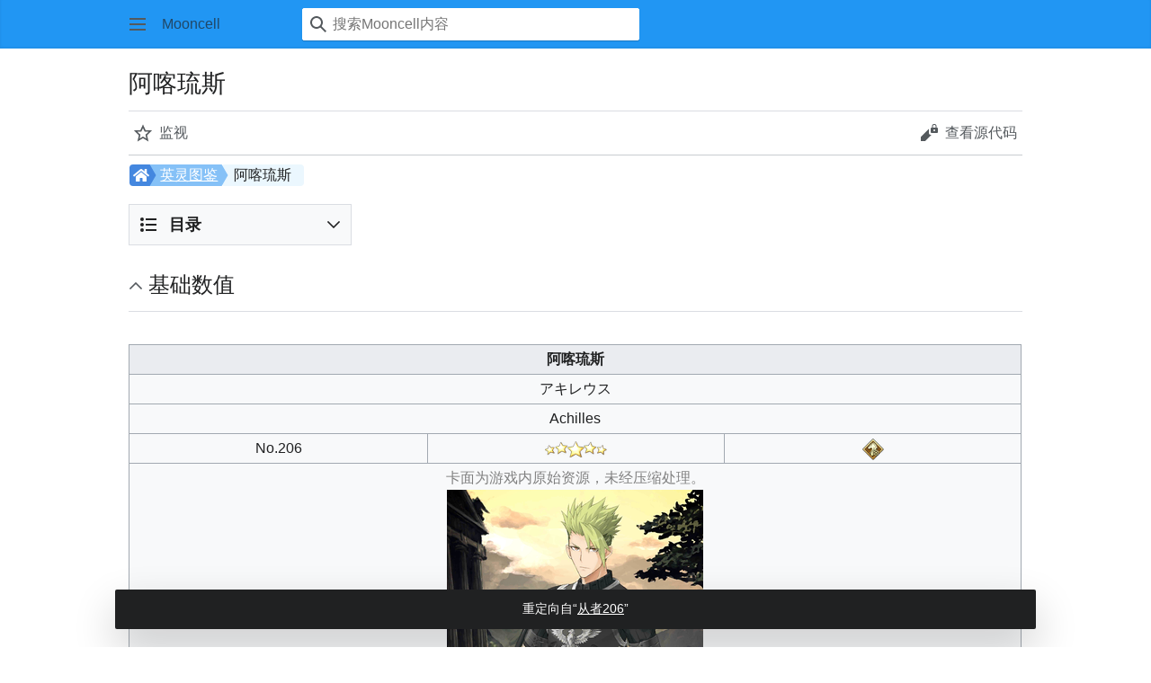

--- FILE ---
content_type: text/html; charset=UTF-8
request_url: https://m.fgo.wiki/w/%E4%BB%8E%E8%80%85206
body_size: 53099
content:
<!DOCTYPE html>
<html class="client-nojs mf-expand-sections-clientpref-0 mf-font-size-clientpref-small mw-mf-amc-clientpref-0" lang="zh-Hans-CN" dir="ltr">
<head>
<meta charset="UTF-8">
<title>阿喀琉斯 - Mooncell - 玩家共同构筑的FGO中文Wiki</title>
<script>(function(){var className="client-js mf-expand-sections-clientpref-0 mf-font-size-clientpref-small mw-mf-amc-clientpref-0";var cookie=document.cookie.match(/(?:^|; )my_wiki_fatemwclientpreferences=([^;]+)/);if(cookie){cookie[1].split('%2C').forEach(function(pref){className=className.replace(new RegExp('(^| )'+pref.replace(/-clientpref-\w+$|[^\w-]+/g,'')+'-clientpref-\\w+( |$)'),'$1'+pref+'$2');});}document.documentElement.className=className;}());RLCONF={"wgBreakFrames":false,"wgSeparatorTransformTable":["",""],"wgDigitTransformTable":["",""],"wgDefaultDateFormat":"zh","wgMonthNames":["","1月","2月","3月","4月","5月","6月","7月","8月","9月","10月","11月","12月"],"wgRequestId":"e5324212700e497c440eaeb1","wgCanonicalNamespace":"","wgCanonicalSpecialPageName":false,"wgNamespaceNumber":0,"wgPageName":"阿喀琉斯","wgTitle":"阿喀琉斯","wgCurRevisionId":514348,"wgRevisionId":514348,"wgArticleId":2973,"wgIsArticle":true,"wgIsRedirect":false,"wgAction":"view","wgUserName":null,"wgUserGroups":["*"],"wgPageViewLanguage":"zh-cn","wgPageContentLanguage":"zh-cn","wgPageContentModel":"wikitext","wgRelevantPageName":"阿喀琉斯","wgRelevantArticleId":2973,"wgIsProbablyEditable":false,"wgRelevantPageIsProbablyEditable":false,"wgRestrictionEdit":[],"wgRestrictionMove":[],"wgRedirectedFrom":"从者206","wgCargoDefaultQueryLimit":100,"wgCargoMapClusteringMinimum":80,"wgCargoMonthNamesShort":["1月","2月","3月","4月","5月","6月","7月","8月","9月","10月","11月","12月"],"wgCiteReferencePreviewsActive":false,"wgULSAcceptLanguageList":[],"wgMFMode":"stable","wgMFAmc":false,"wgMFAmcOutreachActive":false,"wgMFAmcOutreachUserEligible":false,"wgMFLazyLoadImages":false,"wgMFEditNoticesFeatureConflict":false,"wgMFDisplayWikibaseDescriptions":{"search":false,"watchlist":false,"tagline":false},"wgMFIsSupportedEditRequest":true,"wgMFScriptPath":"","srfFilteredConfig":null,"wgInternalRedirectTargetUrl":"/w/%E9%98%BF%E5%96%80%E7%90%89%E6%96%AF","wgCheckUserClientHintsHeadersJsApi":["architecture","bitness","brands","fullVersionList","mobile","model","platform","platformVersion"],"wgMinervaPermissions":{"watchable":true,"watch":false},"wgMinervaFeatures":{"beta":false,"donate":false,"mobileOptionsLink":true,"categories":false,"pageIssues":true,"talkAtTop":false,"historyInPageActions":false,"overflowSubmenu":false,"tabsOnSpecials":true,"personalMenu":false,"mainMenuExpanded":false,"echo":true,"nightMode":false},"wgMinervaDownloadNamespaces":[0]};
RLSTATE={"site.styles":"ready","user.styles":"ready","user":"ready","user.options":"loading","ext.tabberNeue.init.styles":"ready","smw.tableprinter.datatable.styles":"ready","skins.minerva.base.styles":"ready","skins.minerva.content.styles.images":"ready","mediawiki.hlist":"ready","skins.minerva.codex.styles":"ready","skins.minerva.icons.wikimedia":"ready","skins.minerva.mainMenu.icons":"ready","skins.minerva.mainMenu.styles":"ready","jquery.tablesorter.styles":"ready","mobile.init.styles":"ready","ext.srf.styles":"ready"};RLPAGEMODULES=["mediawiki.action.view.redirect","ext.smw.styles","ext.tabberNeue","smw.entityexaminer","site","mediawiki.page.ready","jquery.tablesorter","skins.minerva.scripts","ext.gadget.Filterable","ext.gadget.Semicollapse","ext.gadget.Edittools","ext.gadget.Popup","ext.checkUser.clientHints","mobile.init","ext.smw.purge"];</script>
<script>(RLQ=window.RLQ||[]).push(function(){mw.loader.impl(function(){return["user.options@12s5i",function($,jQuery,require,module){mw.user.tokens.set({"patrolToken":"+\\","watchToken":"+\\","csrfToken":"+\\"});
}];});});</script>
<link rel="stylesheet" href="/load.php?lang=zh-cn&amp;modules=ext.srf.styles%7Cext.tabberNeue.init.styles%7Cjquery.tablesorter.styles%7Cmediawiki.hlist%7Cmobile.init.styles%7Cskins.minerva.base.styles%7Cskins.minerva.codex.styles%7Cskins.minerva.content.styles.images%7Cskins.minerva.icons.wikimedia%7Cskins.minerva.mainMenu.icons%2Cstyles%7Csmw.tableprinter.datatable.styles&amp;only=styles&amp;skin=minerva">
<script async="" src="/load.php?lang=zh-cn&amp;modules=startup&amp;only=scripts&amp;raw=1&amp;skin=minerva"></script>
<style>#mw-indicator-mw-helplink {display:none;}</style>
<meta name="generator" content="MediaWiki 1.43.5">
<meta name="robots" content="max-image-preview:standard">
<meta name="format-detection" content="telephone=no">
<meta name="description" content="Mooncell是一个非营利性质的FGO资料Wiki网站">
<meta name="keywords" content="脚后跟,阿基里斯">
<meta name="twitter:card" content="summary_large_image">
<meta name="theme-color" content="#eaecf0">
<meta name="viewport" content="width=device-width, initial-scale=1.0, user-scalable=yes, minimum-scale=0.25, maximum-scale=5.0">
<link rel="canonical" href="//fgo.wiki/w/%E9%98%BF%E5%96%80%E7%90%89%E6%96%AF">
<link rel="alternate" type="application/rdf+xml" title="阿喀琉斯" href="/index.php?title=%E7%89%B9%E6%AE%8A:%E5%AF%BC%E5%87%BARDF&amp;xmlmime=rdf">
<link rel="icon" href="/public/favicon.ico">
<link rel="search" type="application/opensearchdescription+xml" href="/rest.php/v1/search" title="Mooncell (zh-cn)">
<link rel="EditURI" type="application/rsd+xml" href="//fgo.wiki/api.php?action=rsd">
<link rel="canonical" href="https://fgo.wiki/w/%E9%98%BF%E5%96%80%E7%90%89%E6%96%AF">
<link rel="license" href="https://creativecommons.org/licenses/by-nc-sa/4.0/">
<link rel="dns-prefetch" href="https://static.prts.wiki/">
<link rel="modulepreload" href="https://static.prts.wiki/widgets/production/sentry.l-4LUkec.js" as="script">
<script type="module" crossorigin src="https://static.prts.wiki/widgets/production/sentry.l-4LUkec.js"></script>
<link href="https://static.prts.wiki/npm/@fortawesome/fontawesome-free@5.15.4/css/all.min.css" type="text/css" rel="stylesheet" />
<link href="https://static.prts.wiki/npm/animate.css@3.7.2/animate.min.css" type="text/css" rel="stylesheet" />
<meta name="theme-color" content="#0d0e0eff">
<link rel="manifest" href="/manifest.json">
<link rel="apple-touch-icon" href="/ioslogo.png">
<meta http-equiv="Content-Type" content="text/html; charset=UTF-8">
<script>if('serviceWorker'in navigator){window.addEventListener('load',function(){navigator.serviceWorker.register('/sw.js').then(function(registration){console.log('ServiceWorker registration successful with scope: ',registration.scope)}).catch(function(err){console.log('ServiceWorker registration failed: ',err)})})}</script>
<script async src="https://fundingchoicesmessages.google.com/i/pub-3703762592545424?ers=1"></script><script>(function() {function signalGooglefcPresent() {if (!window.frames['googlefcPresent']) {if (document.body) {const iframe = document.createElement('iframe'); iframe.style = 'width: 0; height: 0; border: none; z-index: -1000; left: -1000px; top: -1000px;'; iframe.style.display = 'none'; iframe.name = 'googlefcPresent'; document.body.appendChild(iframe);} else {setTimeout(signalGooglefcPresent, 0);}}}signalGooglefcPresent();})();</script>
<script async src="https://pagead2.googlesyndication.com/pagead/js/adsbygoogle.js?client=ca-pub-3703762592545424" crossorigin="anonymous"></script>
<script src="https://static.prts.wiki/npm/clipboard@2.0.11/dist/clipboard.min.js" type="application/javascript"></script>
<!-- Global site tag (gtag.js) - Google Analytics -->
<script async src="https://www.googletagmanager.com/gtag/js?id=G-9HQ16QFQFM"></script>
<script>
window.dataLayer = window.dataLayer || [];
function gtag(){dataLayer.push(arguments);}
gtag('js', new Date());
gtag('config', 'G-9HQ16QFQFM');
if(navigator.userAgent.includes("mooncellApp")){var s=document.createElement("style");s.type="text/css",s.innerHTML="form.header{display:none}.footer-content{display:none}",s.id="adds",document.getElementsByTagName("HEAD").item(0).appendChild(s)}
var _hmt = _hmt || [];
(function() {
  var hm = document.createElement("script");
  hm.src = "https://hm.baidu.com/hm.js?27f57f84c984a03441e21736633c0741";
  var s = document.getElementsByTagName("script")[0];
  s.parentNode.insertBefore(hm, s);
})();
document.addEventListener("DOMContentLoaded", function() {
  document.querySelectorAll('ins.adsbygoogle').forEach(()=>{
  try{
    (adsbygoogle = window.adsbygoogle || []).push({});
  } catch(e) {
    console.warn("[adsbygoogle] push ads error", e)
  }
  });
});
</script>
<meta property="og:title" content="阿喀琉斯 - Mooncell - 玩家共同构筑的FGO中文Wiki">
<meta property="og:site_name" content="Mooncell">
<meta property="og:url" content="https://fgo.wiki/w/%E9%98%BF%E5%96%80%E7%90%89%E6%96%AF">
<meta property="og:description" content="Mooncell是一个非营利性质的FGO资料Wiki网站">
<meta property="og:image" content="https://fgo.wiki/public/wiki.png">
<meta property="article:tag" content="脚后跟,阿基里斯">
<meta property="article:modified_time" content="2026-01-20T12:48:39Z">
<meta property="article:published_time" content="2026-01-20T12:48:39Z">
<script type="application/ld+json">{"@context":"http:\/\/schema.org","@type":"Article","name":"\u963f\u5580\u7409\u65af - Mooncell - \u73a9\u5bb6\u5171\u540c\u6784\u7b51\u7684FGO\u4e2d\u6587Wiki","headline":"\u963f\u5580\u7409\u65af - Mooncell - \u73a9\u5bb6\u5171\u540c\u6784\u7b51\u7684FGO\u4e2d\u6587Wiki","mainEntityOfPage":"\u963f\u5580\u7409\u65af","identifier":"https:\/\/fgo.wiki\/w\/%E9%98%BF%E5%96%80%E7%90%89%E6%96%AF","url":"https:\/\/fgo.wiki\/w\/%E9%98%BF%E5%96%80%E7%90%89%E6%96%AF","description":"Mooncell\u662f\u4e00\u4e2a\u975e\u8425\u5229\u6027\u8d28\u7684FGO\u8d44\u6599Wiki\u7f51\u7ad9","keywords":"\u811a\u540e\u8ddf,\u963f\u57fa\u91cc\u65af","dateModified":"2026-01-20T12:48:39Z","datePublished":"2026-01-20T12:48:39Z","image":{"@type":"ImageObject","url":"https:\/\/fgo.wiki\/public\/wiki.png"},"author":{"@type":"Organization","name":"Mooncell","url":"\/\/fgo.wiki","logo":{"@type":"ImageObject","url":"https:\/\/fgo.wiki\/public\/wiki.png","caption":"Mooncell"}},"publisher":{"@type":"Organization","name":"Mooncell","url":"\/\/fgo.wiki","logo":{"@type":"ImageObject","url":"https:\/\/fgo.wiki\/public\/wiki.png","caption":"Mooncell"}},"potentialAction":{"@type":"SearchAction","target":"https:\/\/fgo.wiki\/index.php?title=%E7%89%B9%E6%AE%8A:Search&search={search_term}","query-input":"required name=search_term"}}</script>
</head>
<body class="mediawiki ltr sitedir-ltr mw-hide-empty-elt ns-0 ns-subject page-阿喀琉斯 rootpage-阿喀琉斯 stable issues-group-B skin-minerva action-view skin--responsive mw-mf-amc-disabled mw-mf"><div id="mw-mf-viewport">
	<div id="mw-mf-page-center">
		<a class="mw-mf-page-center__mask" href="#"></a>
		<header class="header-container header-chrome">
			<div class="minerva-header">
				<nav class="navigation-drawer toggle-list view-border-box">
					<input type="checkbox" id="main-menu-input" class="toggle-list__checkbox" role="button" aria-haspopup="true" aria-expanded="false" aria-labelledby="mw-mf-main-menu-button">
					<label role="button" for="main-menu-input" id="mw-mf-main-menu-button" aria-hidden="true" data-event-name="ui.mainmenu" class="cdx-button cdx-button--size-large cdx-button--fake-button cdx-button--fake-button--enabled cdx-button--icon-only cdx-button--weight-quiet toggle-list__toggle">
    <span class="minerva-icon minerva-icon--menu"></span>
<span></span>
</label>

					<div id="mw-mf-page-left" class="menu view-border-box">
	<ul id="p-navigation" class="toggle-list__list">
			<li class="toggle-list-item ">
				<a class="toggle-list-item__anchor menu__item--home" href="/w/%E9%A6%96%E9%A1%B5" data-mw="interface">
					<span class="minerva-icon minerva-icon--home"></span>

					<span class="toggle-list-item__label">首页</span>
				</a>
			</li>
			<li class="toggle-list-item ">
				<a class="toggle-list-item__anchor menu__item--random" href="/w/%E7%89%B9%E6%AE%8A:%E9%9A%8F%E6%9C%BA" data-mw="interface">
					<span class="minerva-icon minerva-icon--die"></span>

					<span class="toggle-list-item__label">随机</span>
				</a>
			</li>
	</ul>
	<ul id="p-personal" class="toggle-list__list">
			<li class="toggle-list-item ">
				<a class="toggle-list-item__anchor menu__item--login" href="/index.php?title=%E7%89%B9%E6%AE%8A:%E7%94%A8%E6%88%B7%E7%99%BB%E5%BD%95&amp;returnto=%E9%98%BF%E5%96%80%E7%90%89%E6%96%AF" data-event-name="menu.login" data-mw="interface">
					<span class="minerva-icon minerva-icon--logIn"></span>

					<span class="toggle-list-item__label">登录</span>
				</a>
			</li>
	</ul>
	<ul id="pt-preferences" class="toggle-list__list">
			<li class="toggle-list-item skin-minerva-list-item-jsonly">
				<a class="toggle-list-item__anchor menu__item--settings" href="/index.php?title=%E7%89%B9%E6%AE%8A:%E7%A7%BB%E5%8A%A8%E7%89%88%E9%80%89%E9%A1%B9&amp;returnto=%E9%98%BF%E5%96%80%E7%90%89%E6%96%AF" data-event-name="menu.settings" data-mw="interface">
					<span class="minerva-icon minerva-icon--settings"></span>

					<span class="toggle-list-item__label">设置</span>
				</a>
			</li>
	</ul>
	<ul class="hlist">
			<li class="toggle-list-item ">
				<a class="toggle-list-item__anchor menu__item--about" href="/w/Mooncell:%E5%85%B3%E4%BA%8E" data-mw="interface">
					
					<span class="toggle-list-item__label">关于Mooncell</span>
				</a>
			</li>
			<li class="toggle-list-item ">
				<a class="toggle-list-item__anchor menu__item--disclaimers" href="/w/Mooncell:%E4%B8%80%E8%88%AC%E5%85%8D%E8%B4%A3%E5%A3%B0%E6%98%8E" data-mw="interface">
					
					<span class="toggle-list-item__label">免责声明</span>
				</a>
			</li>
	</ul>
</div>

					<label class="main-menu-mask" for="main-menu-input"></label>
				</nav>
				<div class="branding-box">
					<a href="/w/%E9%A6%96%E9%A1%B5">
						<span>
Mooncell
</span>
						
					</a>
				</div>
					<form action="/index.php" method="get" class="minerva-search-form">
				<div class="search-box">
					<input type="hidden" name="title" value="特殊:搜索"/>
					<input class="search skin-minerva-search-trigger" id="searchInput"
						 type="search" name="search" placeholder="搜索Mooncell内容" aria-label="搜索Mooncell内容" autocapitalize="sentences" title="搜索Mooncell内容​[f]" accesskey="f">
					<span class="search-box-icon-overlay"><span class="minerva-icon minerva-icon--search"></span>
</span>
				</div>
				<button id="searchIcon" class="cdx-button cdx-button--size-large cdx-button--icon-only cdx-button--weight-quiet skin-minerva-search-trigger">
	    <span class="minerva-icon minerva-icon--search"></span>
<span>搜索</span>
	</button>
</form>
		<nav class="minerva-user-navigation" aria-label="用户导航">
					
				</nav>
			</div>
		</header>
		<main id="content" class="mw-body">
			<div class="banner-container">
			<div id="siteNotice"><div id="localNotice" data-nosnippet=""><div class="sitenotice" lang="zh-Hans-CN" dir="ltr"><div class="nomobile"></div><div class="mobileonly nodesktop"></div></div></div></div>
			</div>
			
			<div class="pre-content heading-holder">
				<div class="page-heading">
					<h1 id="firstHeading" class="firstHeading mw-first-heading"><span class="mw-page-title-main">阿喀琉斯</span></h1>
					<div class="tagline"></div>
				</div>
				<nav class="page-actions-menu">
	<ul id="p-views" class="page-actions-menu__list">
		<li id="page-actions-watch" class="page-actions-menu__list-item">
				<a role="button" id="ca-watch" href="/index.php?title=%E7%89%B9%E6%AE%8A:%E7%94%A8%E6%88%B7%E7%99%BB%E5%BD%95&amp;returnto=%E9%98%BF%E5%96%80%E7%90%89%E6%96%AF" data-event-name="menu.watch" class="cdx-button cdx-button--size-large cdx-button--fake-button cdx-button--fake-button--enabled cdx-button--icon-only cdx-button--weight-quiet menu__item--page-actions-watch">
				    <span class="minerva-icon minerva-icon--star"></span>
<span>监视</span>
				</a>
		</li>
		<li id="page-actions-viewsource" class="page-actions-menu__list-item">
				<a role="button" id="ca-edit" href="/index.php?title=%E9%98%BF%E5%96%80%E7%90%89%E6%96%AF&amp;action=edit" data-event-name="menu.viewsource" data-mw="interface" class="cdx-button cdx-button--size-large cdx-button--fake-button cdx-button--fake-button--enabled cdx-button--icon-only cdx-button--weight-quiet edit-page menu__item--page-actions-viewsource">
				    <span class="minerva-icon minerva-icon--editLock"></span>
<span>查看源代码</span>
				</a>
		</li>
	</ul>
</nav>
<!-- version 1.0.2 (change every time you update a partial) -->
				<div id="mw-content-subtitle"><span class="mw-redirectedfrom"><div style="float:right;margin-top:4px">（重定向自<a href="/index.php?title=%E4%BB%8E%E8%80%85206&amp;redirect=no" class="mw-redirect" title="从者206">从者206</a>）</div></span></div>
			</div>
			<div id="bodyContent" class="content">
				<div id="mw-content-text" class="mw-body-content"><script>function mfTempOpenSection(id){var block=document.getElementById("mf-section-"+id);block.className+=" open-block";block.previousSibling.className+=" open-block";}</script><div class="mw-content-ltr mw-parser-output" lang="zh-Hans-CN" dir="ltr"><section class="mf-section-0" id="mf-section-0">
<div class="pathnav2 nodesktop" style="display:block; position:relative; height:24px; margin:1px 1px 8px 1px; padding:2px; background:rgba(0,0,0,0); border-radius:4px;">
<div class="pathnav2-right" style="display:block; position:absolute; top:0; left:102px; max-width:60%; height:24px; background:#EBF7FE; border-radius:4px; font-size:16px; padding-left:14px; padding-right:14px; line-height:24px; overflow:hidden; text-overflow:ellipsis;white-space: nowrap;">阿喀琉斯</div>
<div class="nathnav2-slash-lefttop" style="display:block; position: absolute;top: 0;left:96px; width:10px; height:12px; background:#85C1F7; transform:skewX(30deg);"></div>
<div class="nathnav2-slash-lefttop" style="display:block; position: absolute;top: 12px; left:96px; width:10px; height:12px; background:#85C1F7; transform:skewX(-30deg);"></div>
<div class="pathnav2-center" style="display:block; position:absolute; top:0; left:22px; width:68px; height:24px; background:#85C1F7; color:white; font-size:16px; padding-left:12px; line-height:24px;"><a href="/w/%E8%8B%B1%E7%81%B5%E5%9B%BE%E9%89%B4" title="英灵图鉴">英灵图鉴</a></div>
<div class="nathnav2-slash-lefttop" style="display:block; position: absolute;top: 0;left:16px; width:10px; height:12px; background:#4487DF; transform:skewX(30deg);"></div>
<div class="nathnav2-slash-lefttop" style="display:block; position: absolute;top: 12px;;left:16px; width:10px; height:12px; background:#4487DF; transform:skewX(-30deg);"></div>
<div class="pathnav2-leftbg" style="display:block; position:absolute; top:0; left:0; width:22px; height:24px; background:#4487DF; border-radius:4px;"></div>
<p><a href="/w/%E9%A6%96%E9%A1%B5" title="首页"><i class="fa-home fas" style="font-size:16px;height:16px;color:white;position: absolute; left:4px; top:4px;"></i></a>
</p>
</div>
<div id="toc" class="toc" role="navigation" aria-labelledby="mw-toc-heading"><input type="checkbox" role="button" id="toctogglecheckbox" class="toctogglecheckbox" style="display:none"><div class="toctitle" lang="zh-Hans-CN" dir="ltr"><h2 id="mw-toc-heading">目录</h2><span class="toctogglespan"><label class="toctogglelabel" for="toctogglecheckbox"></label></span></div>
<ul>
<li class="toclevel-1 tocsection-1"><a href="#%E5%9F%BA%E7%A1%80%E6%95%B0%E5%80%BC"><span class="tocnumber">1</span> <span class="toctext">基础数值</span></a></li>
<li class="toclevel-1 tocsection-2"><a href="#%E5%AE%9D%E5%85%B7"><span class="tocnumber">2</span> <span class="toctext">宝具</span></a></li>
<li class="toclevel-1 tocsection-3"><a href="#%E6%8A%80%E8%83%BD"><span class="tocnumber">3</span> <span class="toctext">技能</span></a>
<ul>
<li class="toclevel-2 tocsection-4"><a href="#%E6%8C%81%E6%9C%89%E6%8A%80%E8%83%BD"><span class="tocnumber">3.1</span> <span class="toctext">持有技能</span></a></li>
<li class="toclevel-2 tocsection-5"><a href="#%E8%81%8C%E9%98%B6%E6%8A%80%E8%83%BD"><span class="tocnumber">3.2</span> <span class="toctext">职阶技能</span></a></li>
<li class="toclevel-2 tocsection-6"><a href="#%E8%BF%BD%E5%8A%A0%E6%8A%80%E8%83%BD"><span class="tocnumber">3.3</span> <span class="toctext">追加技能</span></a></li>
</ul>
</li>
<li class="toclevel-1 tocsection-7"><a href="#%E7%B4%A0%E6%9D%90%E9%9C%80%E6%B1%82"><span class="tocnumber">4</span> <span class="toctext">素材需求</span></a>
<ul>
<li class="toclevel-2 tocsection-8"><a href="#%E7%81%B5%E5%9F%BA%E5%86%8D%E4%B8%B4%EF%BC%88%E4%BB%8E%E8%80%85%E8%BF%9B%E5%8C%96%EF%BC%89"><span class="tocnumber">4.1</span> <span class="toctext">灵基再临（从者进化）</span></a></li>
<li class="toclevel-2 tocsection-9"><a href="#%E6%8A%80%E8%83%BD%E5%BC%BA%E5%8C%96"><span class="tocnumber">4.2</span> <span class="toctext">技能强化</span></a></li>
<li class="toclevel-2 tocsection-10"><a href="#%E5%86%8D%E4%B8%B4%E4%B8%8E%E6%8A%80%E8%83%BD%E6%80%BB%E8%AE%A1"><span class="tocnumber">4.3</span> <span class="toctext">再临与技能总计</span></a></li>
<li class="toclevel-2 tocsection-11"><a href="#%E7%81%B5%E8%A1%A3%E5%BC%80%E6%94%BE"><span class="tocnumber">4.4</span> <span class="toctext">灵衣开放</span></a></li>
<li class="toclevel-2 tocsection-12"><a href="#%E8%BF%BD%E5%8A%A0%E6%8A%80%E8%83%BD%E5%BC%BA%E5%8C%96"><span class="tocnumber">4.5</span> <span class="toctext">追加技能强化</span></a></li>
</ul>
</li>
<li class="toclevel-1 tocsection-13"><a href="#%E8%B5%84%E6%96%99"><span class="tocnumber">5</span> <span class="toctext">资料</span></a></li>
<li class="toclevel-1 tocsection-14"><a href="#%E7%89%B5%E7%BB%8A%E7%82%B9%E6%95%B0"><span class="tocnumber">6</span> <span class="toctext">牵绊点数</span></a></li>
<li class="toclevel-1 tocsection-15"><a href="#%E7%9B%B8%E5%85%B3%E7%A4%BC%E8%A3%85"><span class="tocnumber">7</span> <span class="toctext">相关礼装</span></a></li>
<li class="toclevel-1 tocsection-16"><a href="#%E8%AF%AD%E9%9F%B3"><span class="tocnumber">8</span> <span class="toctext">语音</span></a>
<ul>
<li class="toclevel-2 tocsection-17"><a href="#%E8%AF%AD%E9%9F%B3%E5%85%B3%E8%81%94%E4%BB%8E%E8%80%85"><span class="tocnumber">8.1</span> <span class="toctext">语音关联从者</span></a></li>
</ul>
</li>
<li class="toclevel-1 tocsection-18"><a href="#%E5%90%84%E9%98%B6%E6%AE%B5%E5%9B%BE%E6%A0%87%E4%B8%8E%E6%88%98%E6%96%97%E5%BD%A2%E8%B1%A1"><span class="tocnumber">9</span> <span class="toctext">各阶段图标与战斗形象</span></a>
<ul>
<li class="toclevel-2 tocsection-19"><a href="#%E5%86%8D%E4%B8%B4%E9%98%B6%E6%AE%B5%E5%9B%BE%E6%A0%87"><span class="tocnumber">9.1</span> <span class="toctext">再临阶段图标</span></a></li>
<li class="toclevel-2 tocsection-20"><a href="#%E6%88%98%E6%96%97%E5%BD%A2%E8%B1%A1"><span class="tocnumber">9.2</span> <span class="toctext">战斗形象</span></a></li>
</ul>
</li>
<li class="toclevel-1 tocsection-21"><a href="#%E6%88%90%E9%95%BF%E6%9B%B2%E7%BA%BF"><span class="tocnumber">10</span> <span class="toctext">成长曲线</span></a></li>
<li class="toclevel-1 tocsection-22"><a href="#%E5%9B%BD%E6%9C%8D%E6%9C%AA%E6%9D%A5Pick_Up%E6%83%85%E5%86%B5"><span class="tocnumber">11</span> <span class="toctext">国服未来Pick Up情况</span></a></li>
<li class="toclevel-1 tocsection-23"><a href="#%E6%84%9A%E4%BA%BA%E8%8A%82"><span class="tocnumber">12</span> <span class="toctext">愚人节</span></a>
<ul>
<li class="toclevel-2 tocsection-24"><a href="#%E5%8D%A1%E9%9D%A2"><span class="tocnumber">12.1</span> <span class="toctext">卡面</span></a></li>
<li class="toclevel-2 tocsection-25"><a href="#%E8%B5%84%E6%96%99_2"><span class="tocnumber">12.2</span> <span class="toctext">资料</span></a></li>
</ul>
</li>
<li class="toclevel-1 tocsection-26"><a href="#%E6%B3%A8%E9%87%8A%E5%92%8C%E9%93%BE%E6%8E%A5"><span class="tocnumber">13</span> <span class="toctext">注释和链接</span></a></li>
</ul>
</div>

</section><h2 class="section-heading" onclick="mfTempOpenSection(1)"><span class="indicator mf-icon mf-icon-expand mf-icon--small"></span><span id=".E5.9F.BA.E7.A1.80.E6.95.B0.E5.80.BC"></span><span class="mw-headline" id="基础数值">基础数值</span></h2><section class="mf-section-1 collapsible-block" id="mf-section-1">
<p><script>
(function() {
    var doc = document, win = window, body = doc.body, head = doc.head;
    var state = { cp: null, ce: null, hp: null, he: null, ht: null, ca: false, rr: null, sr: null };
    
    var css = '.tooltip-popup{position:absolute;background:#fff;border:1px solid #ddd;border-radius:6px;padding:0;box-shadow:0 4px 20px rgba(0,0,0,0.15);max-width:350px;min-width:200px;display:none;animation:tooltip-fadeIn 0.2s ease-out;}.tooltip-popup-content{padding:12px 16px;}.tooltip-popup-arrow{position:absolute;width:12px;height:12px;background:#fff;transform:rotate(45deg);border:1px solid #ddd;z-index:1;}.tooltip-popup[data-placement="top"] .tooltip-popup-arrow{bottom:-7px;border-top:none;border-left:none;}.tooltip-popup[data-placement="bottom"] .tooltip-popup-arrow{top:-7px;border-bottom:none;border-right:none;}@keyframes tooltip-fadeIn{from{opacity:0;transform:translateY(-5px);}to{opacity:1;transform:translateY(0);}}';
    
    function cp(c, z) {
        var p = doc.createElement('div');
        p.className = 'tooltip-popup';
        p.style.zIndex = z;
        
        var arrow = doc.createElement('div');
        arrow.className = 'tooltip-popup-arrow';
        p.appendChild(arrow);
        
        var content = doc.createElement('div');
        content.className = 'tooltip-popup-content';
        
        var contentContainer = doc.createElement('div');
        contentContainer.innerHTML = c;
        
        while (contentContainer.firstChild) {
            content.appendChild(contentContainer.firstChild);
        }
        
        p.appendChild(content);
        body.appendChild(p);
        return p;
    }
    
    function gp(e, p) {
        var r = e.getBoundingClientRect(), pr = p.getBoundingClientRect();
        var vw = win.innerWidth || doc.documentElement.clientWidth;
        var vh = win.innerHeight || doc.documentElement.clientHeight;
        var sx = win.pageXOffset || doc.documentElement.scrollLeft;
        var sy = win.pageYOffset || doc.documentElement.scrollTop;
        var cx = r.left + r.width / 2, cy = r.top + r.height / 2;
        var pl = (r.top >= pr.height + 20) ? 'top' : 'bottom';
        var l = cx - pr.width / 2;
        l = l < 18 ? 18 : (l > vw - pr.width - 18 ? vw - pr.width - 18 : l);
        var t = pl === 'top' ? r.top + sy - pr.height - 10 : r.bottom + sy + 10;
        var al = cx - l;
        al = al - 6;
        al = al < 8 ? 8 : (al > p.offsetWidth - 8 ? p.offsetWidth - 8 : al);
        return { t: t, l: l + sx, p: pl, a: al };
    }
    
    function scp(e, p) {
        if (state.cp && state.cp !== p) state.cp.style.display = 'none';
        p.style.display = 'block';
        p.style.zIndex = '9999';
        var pos = gp(e, p);
        p.style.top = pos.t + 'px';
        p.style.left = pos.l + 'px';
        p.setAttribute('data-placement', pos.p);
        p.querySelector('.tooltip-popup-arrow').style.left = pos.a + 'px';
        state.cp = p;
        state.ce = e;
        state.ca = true;
    }
    
    function shp(e, p) {
        if (state.hp && state.hp !== p) state.hp.style.display = 'none';
        p.style.display = 'block';
        p.style.zIndex = '10000';
        var pos = gp(e, p);
        p.style.top = pos.t + 'px';
        p.style.left = pos.l + 'px';
        p.setAttribute('data-placement', pos.p);
        p.querySelector('.tooltip-popup-arrow').style.left = pos.a + 'px';
        state.hp = p;
        state.he = e;
    }
    
    function hcp() {
        if (state.cp) {
            state.cp.style.display = 'none';
            state.cp = state.ce = null;
            state.ca = false;
        }
    }
    
    function hhp() {
        if (state.hp) {
            state.hp.style.display = 'none';
            state.hp = state.he = null;
        }
    }
    
    function hhs(e, p) {
        clearTimeout(state.ht);
        state.ht = setTimeout(function() { shp(e, p); }, 50);
    }
    
    function hhe() {
        clearTimeout(state.ht);
        hhp();
    }
    
    function hc(e, p) {
        clearTimeout(state.ht);
        hhp();
        scp(e, p);
    }
    
    function up(p, e) {
        if (!p || !e) return;
        var pos = gp(e, p);
        p.style.top = pos.t + 'px';
        p.style.left = pos.l + 'px';
        p.setAttribute('data-placement', pos.p);
        p.querySelector('.tooltip-popup-arrow').style.left = pos.a + 'px';
    }
    
    function hs() {
        if (state.sr) cancelAnimationFrame(state.sr);
        state.sr = requestAnimationFrame(function() {
            if (state.cp && state.ce) up(state.cp, state.ce);
            if (state.hp && state.he) up(state.hp, state.he);
            state.sr = null;
        });
    }
    
    function hr() {
        if (state.rr) cancelAnimationFrame(state.rr);
        state.rr = requestAnimationFrame(function() {
            if (state.cp && state.ce) up(state.cp, state.ce);
            if (state.hp && state.he) up(state.hp, state.he);
            state.rr = null;
        });
    }
    
    function hmo(e) {
        var t = e.target.closest('.tooltip');
        if (!t || t === state.he || t === state.ce) return;
        var te = t.querySelector('.tooltip-text');
        if (!te) return;
        var p = t._p;
        if (!p) {
            p = cp(te.innerHTML, '10000');
            t._p = p;
        }
        hhs(t, p);
    }
    
    function hmu(e) {
        var t = e.target.closest('.tooltip');
        if (!t || !t._p) return;
        if (t.contains(e.relatedTarget)) return;
        hhe();
    }
    
    function hce(e) {
        var t = e.target.closest('.tooltip');
        var pc = e.target.closest('.tooltip-popup');
        if (t) {
            var te = t.querySelector('.tooltip-text');
            if (te) {
                var p = t._p;
                if (!p) {
                    p = cp(te.innerHTML, '9999');
                    t._p = p;
                }
                hc(t, p);
                e.stopPropagation();
            }
        } else if (!pc) {
            hcp();
        }
    }
    
    function hfi(e) {
        var t = e.target.closest('.tooltip');
        if (!t) return;
        var te = t.querySelector('.tooltip-text');
        if (!te) return;
        var p = t._p;
        if (!p) {
            p = cp(te.innerHTML, '9999');
            t._p = p;
        }
        hc(t, p);
    }
    
    function hfo() {
        setTimeout(function() {
            var a = doc.activeElement;
            var ip = a && a.closest('.tooltip-popup');
            var it = a && a.closest('.tooltip');
            if (!ip && !it) hcp();
        }, 10);
    }
    
    function init() {
        doc.addEventListener('mouseover', hmo);
        doc.addEventListener('mouseout', hmu);
        doc.addEventListener('click', hce);
        doc.addEventListener('focusin', hfi);
        doc.addEventListener('focusout', hfo);
        win.addEventListener('scroll', hs);
        win.addEventListener('resize', hr);
        var s = doc.createElement('style');
        s.textContent = css;
        head.appendChild(s);
    }
    
    if (doc.readyState === 'loading') {
        doc.addEventListener('DOMContentLoaded', init);
    } else {
        init();
    }
})();
</script>
</p>

<table class="wikitable nodesktop graphpicker-container" style="text-align:center;display:table;width:100%;max-width:1000px;white-space:normal;">
<tbody><tr>
<th colspan="6">阿喀琉斯
</th></tr>
<tr>
<td colspan="6" lang="ja">アキレウス
</td></tr>
<tr>
<td colspan="6">Achilles
</td></tr>
<tr>
<td colspan="2">No.206
</td>
<td colspan="2"><span class="mw-default-size" typeof="mw:File"><span><img src="https://media.fgo.wiki/thumb/c/c7/5%E6%98%9F.png/69px-5%E6%98%9F.png" decoding="async" loading="lazy" width="69" height="18" class="mw-file-element" srcset="https://media.fgo.wiki/thumb/c/c7/5%E6%98%9F.png/103px-5%E6%98%9F.png 1.5x, https://media.fgo.wiki/thumb/c/c7/5%E6%98%9F.png/138px-5%E6%98%9F.png 2x"></span></span>
</td>
<td colspan="2"><span class="mw-default-size" typeof="mw:File"><a href="/w/Rider" title="Rider"><img src="https://media.fgo.wiki/thumb/5/5f/%E9%87%91%E5%8D%A1Rider.png/24px-%E9%87%91%E5%8D%A1Rider.png" decoding="async" loading="lazy" width="24" height="24" class="mw-file-element" srcset="https://media.fgo.wiki/thumb/5/5f/%E9%87%91%E5%8D%A1Rider.png/36px-%E9%87%91%E5%8D%A1Rider.png 1.5x, https://media.fgo.wiki/thumb/5/5f/%E9%87%91%E5%8D%A1Rider.png/48px-%E9%87%91%E5%8D%A1Rider.png 2x"></a></span>
</td></tr>
<tr>
<td colspan="6"><span style="color:gray;">卡面为游戏内原始资源，未经压缩处理。</span><br><div class="graphpicker" style="height:403px;"><div class="picker-item-0" style="display:block;"><span typeof="mw:File"><a href="/w/%E6%96%87%E4%BB%B6:%E9%98%BF%E5%96%80%E7%90%89%E6%96%AF-%E5%8D%A1%E9%9D%A2-1.png" class="mw-file-description"><img src="https://media.fgo.wiki/thumb/5/58/%E9%98%BF%E5%96%80%E7%90%89%E6%96%AF-%E5%8D%A1%E9%9D%A2-1.png/285px-%E9%98%BF%E5%96%80%E7%90%89%E6%96%AF-%E5%8D%A1%E9%9D%A2-1.png" decoding="async" loading="lazy" width="285" height="403" class="mw-file-element" srcset="https://media.fgo.wiki/thumb/5/58/%E9%98%BF%E5%96%80%E7%90%89%E6%96%AF-%E5%8D%A1%E9%9D%A2-1.png/428px-%E9%98%BF%E5%96%80%E7%90%89%E6%96%AF-%E5%8D%A1%E9%9D%A2-1.png 1.5x, https://media.fgo.wiki/5/58/%E9%98%BF%E5%96%80%E7%90%89%E6%96%AF-%E5%8D%A1%E9%9D%A2-1.png 2x"></a></span></div><div class="picker-item-1" style="display:none;"><span typeof="mw:File"><a href="/w/%E6%96%87%E4%BB%B6:%E9%98%BF%E5%96%80%E7%90%89%E6%96%AF-%E5%8D%A1%E9%9D%A2-2.png" class="mw-file-description"><img src="https://media.fgo.wiki/thumb/d/da/%E9%98%BF%E5%96%80%E7%90%89%E6%96%AF-%E5%8D%A1%E9%9D%A2-2.png/285px-%E9%98%BF%E5%96%80%E7%90%89%E6%96%AF-%E5%8D%A1%E9%9D%A2-2.png" decoding="async" loading="lazy" width="285" height="403" class="mw-file-element" srcset="https://media.fgo.wiki/thumb/d/da/%E9%98%BF%E5%96%80%E7%90%89%E6%96%AF-%E5%8D%A1%E9%9D%A2-2.png/428px-%E9%98%BF%E5%96%80%E7%90%89%E6%96%AF-%E5%8D%A1%E9%9D%A2-2.png 1.5x, https://media.fgo.wiki/d/da/%E9%98%BF%E5%96%80%E7%90%89%E6%96%AF-%E5%8D%A1%E9%9D%A2-2.png 2x"></a></span></div><div class="picker-item-2" style="display:none;"><span typeof="mw:File"><a href="/w/%E6%96%87%E4%BB%B6:%E9%98%BF%E5%96%80%E7%90%89%E6%96%AF-%E5%8D%A1%E9%9D%A2-3.png" class="mw-file-description"><img src="https://media.fgo.wiki/thumb/1/1c/%E9%98%BF%E5%96%80%E7%90%89%E6%96%AF-%E5%8D%A1%E9%9D%A2-3.png/285px-%E9%98%BF%E5%96%80%E7%90%89%E6%96%AF-%E5%8D%A1%E9%9D%A2-3.png" decoding="async" loading="lazy" width="285" height="403" class="mw-file-element" srcset="https://media.fgo.wiki/thumb/1/1c/%E9%98%BF%E5%96%80%E7%90%89%E6%96%AF-%E5%8D%A1%E9%9D%A2-3.png/428px-%E9%98%BF%E5%96%80%E7%90%89%E6%96%AF-%E5%8D%A1%E9%9D%A2-3.png 1.5x, https://media.fgo.wiki/1/1c/%E9%98%BF%E5%96%80%E7%90%89%E6%96%AF-%E5%8D%A1%E9%9D%A2-3.png 2x"></a></span></div><div class="picker-item-3" style="display:none;"><span typeof="mw:File"><a href="/w/%E6%96%87%E4%BB%B6:%E9%98%BF%E5%96%80%E7%90%89%E6%96%AF-%E5%8D%A1%E9%9D%A2-4.png" class="mw-file-description"><img src="https://media.fgo.wiki/thumb/0/01/%E9%98%BF%E5%96%80%E7%90%89%E6%96%AF-%E5%8D%A1%E9%9D%A2-4.png/285px-%E9%98%BF%E5%96%80%E7%90%89%E6%96%AF-%E5%8D%A1%E9%9D%A2-4.png" decoding="async" loading="lazy" width="285" height="403" class="mw-file-element" srcset="https://media.fgo.wiki/thumb/0/01/%E9%98%BF%E5%96%80%E7%90%89%E6%96%AF-%E5%8D%A1%E9%9D%A2-4.png/428px-%E9%98%BF%E5%96%80%E7%90%89%E6%96%AF-%E5%8D%A1%E9%9D%A2-4.png 1.5x, https://media.fgo.wiki/0/01/%E9%98%BF%E5%96%80%E7%90%89%E6%96%AF-%E5%8D%A1%E9%9D%A2-4.png 2x"></a></span></div><div class="picker-item-4" style="display:none;"><span typeof="mw:File"><a href="/w/%E6%96%87%E4%BB%B6:%E9%98%BF%E5%96%80%E7%90%89%E6%96%AF%E7%81%B5%E8%A1%A311%E5%8D%A1%E9%9D%A2.png" class="mw-file-description"><img src="https://media.fgo.wiki/thumb/e/e9/%E9%98%BF%E5%96%80%E7%90%89%E6%96%AF%E7%81%B5%E8%A1%A311%E5%8D%A1%E9%9D%A2.png/285px-%E9%98%BF%E5%96%80%E7%90%89%E6%96%AF%E7%81%B5%E8%A1%A311%E5%8D%A1%E9%9D%A2.png" decoding="async" loading="lazy" width="285" height="403" class="mw-file-element" srcset="https://media.fgo.wiki/thumb/e/e9/%E9%98%BF%E5%96%80%E7%90%89%E6%96%AF%E7%81%B5%E8%A1%A311%E5%8D%A1%E9%9D%A2.png/428px-%E9%98%BF%E5%96%80%E7%90%89%E6%96%AF%E7%81%B5%E8%A1%A311%E5%8D%A1%E9%9D%A2.png 1.5x, https://media.fgo.wiki/e/e9/%E9%98%BF%E5%96%80%E7%90%89%E6%96%AF%E7%81%B5%E8%A1%A311%E5%8D%A1%E9%9D%A2.png 2x"></a></span></div></div><button class="graphpicker-prev" style="display:inline-block;cursor:pointer;border:none;outline:none;padding:0 8px;background:none;">
  <i class="fa-caret-left fas" style="font-size:48px;height:48px;vertical-align:middle;color:var(--darkblue);"></i>
</button>
<select class="graphpicker-select" data-titles='["第１阶段","第２阶段","第３阶段","第４阶段","无畏潜水员"]' style="height:30px;width:200px;margin:8px 0;padding:2px;border:solid 1px;background-color:white;font-size:14px;vertical-align:middle;">
  <option>载入中...</option>
</select>
<button class="graphpicker-next" style="display:inline-block;cursor:pointer;border:none;outline:none;padding:0 8px;background:none;">
  <i class="fa-caret-right fas" style="font-size:48px;height:48px;vertical-align:middle;color:var(--darkblue);"></i>
</button>
</td></tr>
<tr>
<th colspan="6"><span class="picker-item-0" style="display:inline;">阿喀琉斯</span><span class="picker-item-1" style="display:none;">阿喀琉斯</span><span class="picker-item-2" style="display:none;">阿喀琉斯</span><span class="picker-item-3" style="display:none;">阿喀琉斯</span><span class="picker-item-4" style="display:none;">阿喀琉斯</span>
</th></tr>
<tr>
<td colspan="6" lang="ja"><span class="picker-item-0" style="display:inline;">アキレウス</span><span class="picker-item-1" style="display:none;">アキレウス</span><span class="picker-item-2" style="display:none;">アキレウス</span><span class="picker-item-3" style="display:none;">アキレウス</span><span class="picker-item-4" style="display:none;">アキレウス</span>
</td></tr>
<tr>
<th colspan="3">画师
</th>
<th colspan="3">声优
</th></tr>
<tr>
<td colspan="3"><span class="picker-item-0" style="display:inline;"><a href="/w/%E7%94%BB%E5%B8%88%E4%B8%80%E8%A7%88#%E8%BF%91%E5%8D%AB%E4%B9%99%E5%97%A3" title="画师一览">近卫乙嗣</a></span><span class="picker-item-1" style="display:none;"><a href="/w/%E7%94%BB%E5%B8%88%E4%B8%80%E8%A7%88#%E8%BF%91%E5%8D%AB%E4%B9%99%E5%97%A3" title="画师一览">近卫乙嗣</a></span><span class="picker-item-2" style="display:none;"><a href="/w/%E7%94%BB%E5%B8%88%E4%B8%80%E8%A7%88#%E8%BF%91%E5%8D%AB%E4%B9%99%E5%97%A3" title="画师一览">近卫乙嗣</a></span><span class="picker-item-3" style="display:none;"><a href="/w/%E7%94%BB%E5%B8%88%E4%B8%80%E8%A7%88#%E8%BF%91%E5%8D%AB%E4%B9%99%E5%97%A3" title="画师一览">近卫乙嗣</a></span><span class="picker-item-4" style="display:none;"><a href="/w/%E7%94%BB%E5%B8%88%E4%B8%80%E8%A7%88#%E8%BF%91%E5%8D%AB%E4%B9%99%E5%97%A3" title="画师一览">近卫乙嗣</a></span>
</td>
<td colspan="3"><a href="/w/%E5%A3%B0%E4%BC%98%E4%B8%80%E8%A7%88#%E5%8F%A4%E5%B7%9D%E6%85%8E" title="声优一览">古川慎</a>
</td></tr>
<tr>
<th>COST
</th>
<th style="white-space:nowrap">稀有度
</th>
<th>职阶
</th>
<th>属性
</th>
<th style="white-space:nowrap">副属性
</th>
<th>性别 <span class="mc-tooltips"><i class="fa-question-circle far" style="font-size:;color:var(--darkblue);"></i><span style="display:none" data-size="350" data-trigger="mouseenter focus">用于战斗和任务时的数据</span></span>
</th></tr>
<tr>
<td>16
</td>
<td>★5
</td>
<td><a href="/w/Rider" title="Rider">Rider</a>
</td>
<td><a href="/w/%E5%B1%9E%E6%80%A7%EF%BC%9A%E7%A7%A9%E5%BA%8F" title="属性：秩序">秩序</a>·<a href="/w/%E5%B1%9E%E6%80%A7%EF%BC%9A%E4%B8%AD%E5%BA%B8" title="属性：中庸">中庸</a>
</td>
<td><a href="/w/%E5%89%AF%E5%B1%9E%E6%80%A7%EF%BC%9A%E5%9C%B0" title="副属性：地">地</a>
</td>
<td><a href="/w/%E6%80%A7%E5%88%AB%EF%BC%9A%E7%94%B7%E6%80%A7" title="性别：男性">男性</a>
</td></tr>
<tr>
<th style="width:16.67%">筋力
</th>
<th style="width:16.67%">耐久
</th>
<th style="width:16.67%">敏捷
</th>
<th style="width:16.67%">魔力
</th>
<th style="width:16.67%">幸运
</th>
<th style="width:16.67%">宝具 <span class="mc-tooltips"><i class="fa-question-circle far" style="font-size:;color:var(--darkblue);"></i><span style="display:none" data-size="350" data-trigger="mouseenter focus">资料面板中列出的参数</span></span>
</th></tr>
<tr>
<td>B+
</td>
<td>A
</td>
<td>A+
</td>
<td>C
</td>
<td>D
</td>
<td>A+
</td></tr>
<tr>
<th>能力
</th>
<th>基础
</th>
<th>满级
</th>
<th>90级
</th>
<th>100级
</th>
<th>120级
</th></tr>
<tr>
<th>ATK
</th>
<td>1836
</td>
<td>11883
</td>
<td>11883
</td>
<td>13008
</td>
<td>15268
</td></tr>
<tr>
<th>补正
</th>
<td>1836
</td>
<td>11883
</td>
<td>11883
</td>
<td>13008
</td>
<td>15268
</td></tr>
<tr>
<th>HP
</th>
<td>1938</td>
<td>13219</td>
<td>13219</td>
<td>14482</td>
<td>17020
</td></tr>
<tr>
<th>指令卡
</th>
<td colspan="5"><span typeof="mw:File/Frameless"><a href="/w/%E6%96%87%E4%BB%B6:Quick.png" class="mw-file-description"><img src="https://media.fgo.wiki/thumb/8/84/Quick.png/40px-Quick.png" decoding="async" loading="lazy" width="40" height="40" class="mw-file-element" srcset="https://media.fgo.wiki/thumb/8/84/Quick.png/60px-Quick.png 1.5x, https://media.fgo.wiki/thumb/8/84/Quick.png/80px-Quick.png 2x"></a></span><span typeof="mw:File/Frameless"><a href="/w/%E6%96%87%E4%BB%B6:Quick.png" class="mw-file-description"><img src="https://media.fgo.wiki/thumb/8/84/Quick.png/40px-Quick.png" decoding="async" loading="lazy" width="40" height="40" class="mw-file-element" srcset="https://media.fgo.wiki/thumb/8/84/Quick.png/60px-Quick.png 1.5x, https://media.fgo.wiki/thumb/8/84/Quick.png/80px-Quick.png 2x"></a></span><span typeof="mw:File/Frameless"><a href="/w/%E6%96%87%E4%BB%B6:Arts.png" class="mw-file-description"><img src="https://media.fgo.wiki/thumb/9/95/Arts.png/40px-Arts.png" decoding="async" loading="lazy" width="40" height="40" class="mw-file-element" srcset="https://media.fgo.wiki/thumb/9/95/Arts.png/60px-Arts.png 1.5x, https://media.fgo.wiki/thumb/9/95/Arts.png/80px-Arts.png 2x"></a></span><span typeof="mw:File/Frameless"><a href="/w/%E6%96%87%E4%BB%B6:Arts.png" class="mw-file-description"><img src="https://media.fgo.wiki/thumb/9/95/Arts.png/40px-Arts.png" decoding="async" loading="lazy" width="40" height="40" class="mw-file-element" srcset="https://media.fgo.wiki/thumb/9/95/Arts.png/60px-Arts.png 1.5x, https://media.fgo.wiki/thumb/9/95/Arts.png/80px-Arts.png 2x"></a></span><span typeof="mw:File/Frameless"><a href="/w/%E6%96%87%E4%BB%B6:Buster.png" class="mw-file-description"><img src="https://media.fgo.wiki/thumb/6/6e/Buster.png/40px-Buster.png" decoding="async" loading="lazy" width="40" height="40" class="mw-file-element" srcset="https://media.fgo.wiki/thumb/6/6e/Buster.png/60px-Buster.png 1.5x, https://media.fgo.wiki/thumb/6/6e/Buster.png/80px-Buster.png 2x"></a></span>
</td></tr>
<tr>
<th colspan="6">Hit信息 <span class="mc-tooltips"><i class="fa-question-circle far" style="font-size:;color:var(--darkblue);"></i><span style="display:none" data-size="350" data-trigger="mouseenter focus">括号内为每hit伤害百分比</span></span>
</th></tr>
<tr>
<th>Quick
</th>
<td colspan="5" style="text-align:left;">4 Hits (10,20,30,40)
</td></tr>
<tr>
<th>Arts
</th>
<td colspan="5" style="text-align:left;">3 Hits (16,33,51)
</td></tr>
<tr>
<th>Buster
</th>
<td colspan="5" style="text-align:left;">2 Hits (33,67)
</td></tr>
<tr>
<th>Extra
</th>
<td colspan="5" style="text-align:left;">4 Hits (10,20,30,40)
</td></tr>
<tr>
<th>宝具
</th>
<td colspan="5" style="text-align:left;">5 Hits (6,13,20,26,35)
</td></tr>
<tr>
<th colspan="6">NP获得率
</th></tr>
<tr>
<th>Quick</th>
<th>Arts</th>
<th>Buster</th>
<th>Extra</th>
<th>宝具</th>
<th>受击
</th></tr>
<tr>
<td>0.57%</td>
<td>0.57%</td>
<td>0.57%</td>
<td>0.57%</td>
<td>0.57%</td>
<td>3%
</td></tr>
<tr>
<th colspan="2">出星率
</th>
<th colspan="2">被即死率
</th>
<th colspan="2">暴击权重
</th></tr>
<tr>
<td colspan="2">9.1%
</td>
<td colspan="2">40.0%
</td>
<td colspan="2">196
</td></tr>
<tr>
<th colspan="6">特性 (<span class="tl-splink"><a href="/w/%E9%98%BF%E5%96%80%E7%90%89%E6%96%AF/%E7%89%B9%E6%95%88%E6%9F%A5%E8%AF%A2" title="阿喀琉斯/特效查询"><i class="fa-search fas" style="font-size:;height:;color:;"></i>查询特效</a></span>)
</th></tr>
<tr>
<td colspan="6"><span style="white-space:nowrap"><a href="/w/Rider" title="Rider">Rider</a></span> ・ <span style="white-space:nowrap"><a href="/w/%E6%80%A7%E5%88%AB%EF%BC%9A%E7%94%B7%E6%80%A7" title="性别：男性">男性</a></span> ・ <span style="white-space:nowrap"><a href="/w/%E5%89%AF%E5%B1%9E%E6%80%A7%EF%BC%9A%E5%9C%B0" title="副属性：地">地</a></span> ・ <span style="white-space:nowrap"><a href="/w/%E7%89%B9%E6%80%A7%EF%BC%9A%E6%8B%A5%E6%9C%89%E5%A4%A9%E6%88%96%E5%9C%B0%E4%B9%8B%E5%8A%9B%E7%9A%84%E4%BB%8E%E8%80%85" title="特性：拥有天或地之力的从者">拥有天或地之力的从者</a></span> ・ <span style="white-space:nowrap"><a href="/w/%E7%89%B9%E6%80%A7%EF%BC%9A%E6%8B%A5%E6%9C%89%E5%A4%A9%E6%88%96%E5%9C%B0%E4%B9%8B%E5%8A%9B%E7%9A%84%E4%BB%8E%E8%80%85(%E9%99%A4%E6%8B%9F%E4%BC%BC%E4%BB%8E%E8%80%85%E3%80%81%E4%BA%9A%E4%BB%8E%E8%80%85%E4%BB%A5%E5%A4%96)" title="特性：拥有天或地之力的从者(除拟似从者、亚从者以外)">拥有天或地之力的从者(除拟似从者、亚从者以外)</a></span> ・ <span style="white-space:nowrap"><a href="/w/%E5%B1%9E%E6%80%A7%EF%BC%9A%E7%A7%A9%E5%BA%8F" title="属性：秩序">秩序</a></span> ・ <span style="white-space:nowrap"><a href="/w/%E5%B1%9E%E6%80%A7%EF%BC%9A%E4%B8%AD%E5%BA%B8" title="属性：中庸">中庸</a></span> ・ <span style="white-space:nowrap"><a href="/w/%E7%89%B9%E6%80%A7%EF%BC%9A%E4%BB%8E%E8%80%85(%E6%9C%AA%E6%8B%A5%E6%9C%89%E7%89%B9%E5%88%AB%E6%98%9F%E4%B9%8B%E5%8A%9B)" title="特性：从者(未拥有特别星之力)">从者(未拥有特别星之力)</a></span> ・ <span style="white-space:nowrap"><a href="/w/%E7%89%B9%E6%80%A7%EF%BC%9A%E4%BB%8E%E8%80%85" title="特性：从者">从者</a></span> ・ <span style="white-space:nowrap"><a href="/w/%E7%89%B9%E6%80%A7%EF%BC%9A%E4%BA%BA%E5%9E%8B" title="特性：人型">人型</a></span> ・ <span style="white-space:nowrap"><a href="/w/%E7%A8%80%E6%9C%89%E5%BA%A6%EF%BC%9A%E2%98%855" title="稀有度：★5">★5</a></span> ・ <span style="white-space:nowrap"><a href="/w/%E7%89%B9%E6%80%A7%EF%BC%9A%E7%A5%9E%E6%80%A7" title="特性：神性">神性</a></span> ・ <span style="white-space:nowrap"><a href="/w/%E7%89%B9%E6%80%A7%EF%BC%9A%E9%AA%91%E4%B9%98%E6%8A%80%E8%83%BD" title="特性：骑乘技能">骑乘技能</a></span> ・ <span style="white-space:nowrap"><a href="/w/%E7%89%B9%E6%80%A7%EF%BC%9A%E6%89%80%E7%88%B1%E4%B9%8B%E4%BA%BA" title="特性：所爱之人">所爱之人</a></span> ・ <span style="white-space:nowrap"><a href="/w/%E7%89%B9%E6%80%A7%EF%BC%9A%E5%B8%8C%E8%85%8A%E7%A5%9E%E8%AF%9D%E7%B3%BB%E7%94%B7%E6%80%A7" title="特性：希腊神话系男性">希腊神话系男性</a></span> ・ <span style="white-space:nowrap"><a href="/w/%E7%89%B9%E6%80%A7%EF%BC%9A%E4%BA%BA%E7%A7%91%E4%BB%8E%E8%80%85" title="特性：人科从者">人科从者</a></span> ・ <span style="white-space:nowrap"><a href="/w/%E7%89%B9%E6%80%A7%EF%BC%9A%E6%8C%81%E6%9C%89%E7%81%B5%E8%A1%A3%E4%B9%8B%E4%BA%BA" title="特性：持有灵衣之人">持有灵衣之人</a></span> ・ <span style="white-space:nowrap"><a href="/w/%E7%89%B9%E6%80%A7%EF%BC%9A%E4%B8%83%E9%AA%91%E5%A3%AB%E7%9A%84%E4%BB%8E%E8%80%85" title="特性：七骑士的从者">七骑士的从者</a></span> ・ <span style="white-space:nowrap"><a href="/w/%E7%89%B9%E6%80%A7%EF%BC%9A%E5%A4%8F%E6%97%A5%E6%A8%A1%E5%BC%8F%E4%BB%8E%E8%80%85" title="特性：夏日模式从者">夏日模式从者</a></span><span class="tooltip" style="padding:0.5em 0.25em"><sup style="color:#0645ad;cursor:pointer;white-space:nowrap">[条件]</sup><span class="tooltip-text" style="display:none">该特性在满足以下任一条件时追加：<br>战斗形象「<a href="/w/%E7%81%B5%E8%A1%A3%E4%B8%80%E8%A7%88#%E7%81%B5%E8%A1%A370" title="灵衣一览">无畏潜水员</a>」(No.70灵衣)</span></span>
</td></tr></tbody></table><p><script>
(() => {
  function changeGraph(container, prev, cur) {
    container.querySelectorAll(`.picker-item-${prev}`).forEach(e => {
      e.style.display = "none";
    });
    container.querySelectorAll(`.picker-item-${cur}`).forEach(e => {
      e.style.display = "block";
    });
  }

  function createPicker(container) {
    const select = container.querySelector(".graphpicker-select");
    const titles = JSON.parse(select.dataset.titles).filter(v => !!v);
    let selected = 0;
    
    select.options.length = 0;
    titles.forEach((v, i) => {
      select.options.add(new Option(v, i));
    });

    select.addEventListener("change", () => {
      const prev = selected;
      selected = parseInt(select.value);
      changeGraph(container, prev, selected);
    });

    container.querySelector(".graphpicker-prev").addEventListener("click", () => {
      const prev = selected;
      selected = prev === 0 ? titles.length - 1 : prev - 1;
      changeGraph(container, prev, selected);
      select.value = selected;
    });

    container.querySelector(".graphpicker-next").addEventListener("click", () => {
      const prev = selected;
      selected = prev === titles.length - 1 ? 0 : prev + 1;
      changeGraph(container, prev, selected);
      select.value = selected;
    });
  }

  function init() {
    document.querySelectorAll(".graphpicker-container").forEach(container => {
      createPicker(container);
    });
  }

  if (document.readyState === "loading") {
    document.addEventListener("DOMContentLoaded", init);
  } else {
    init();
  }
})();
</script>
</p></section><h2 class="section-heading" onclick="mfTempOpenSection(2)"><span class="indicator mf-icon mf-icon-expand mf-icon--small"></span><span id=".E5.AE.9D.E5.85.B7"></span><span class="mw-headline" id="宝具">宝具</span></h2><section class="mf-section-2 collapsible-block" id="mf-section-2">

<div class="nodesktop" style="margin-bottom:0.5rem;margin-top:0.5rem; display:flex; flex-direction: column; background-color: #F9FFEA; border-radius:0.26rem;">
 <div style="display:block; padding:0.5rem 1rem 0.5rem 1rem; background-color:#B9E66B; color:#84B63C; border-radius:0.24rem 0.24rem 0 0; box-sizing:border-box;"><i class="fa-chevron-right fas" style="font-size:1em;height:1em;color:;"></i></div>
 <div style="display:block; padding:0.5rem 1rem 0.5rem 1rem; flex-grow:1; -webkit-box-flex:1; -webkit-box-pack:center; justify-content:center; box-sizing:border-box;">如需了解<b>该从者的宝具动画</b>，您也可以前往<a target="_blank" rel="nofollow noreferrer noopener" class="external text" href="https://search.bilibili.com/all?keyword=%E9%98%BF%E5%96%80%E7%90%89%E6%96%AF%20%E5%AE%9D%E5%85%B7%E5%8A%A8%E7%94%BB">Bilibili搜索</a>查看。</div>
</div>
<div class="tabber tabber--init"><header class="tabber__header"><button class="tabber__header__prev" tabindex="-1" type="button" aria-hidden="true"></button><nav class="tabber__tabs" role="tablist"><a class="tabber__tab" role="tab" id="tabber-强化后-label" href="#tabber-%E5%BC%BA%E5%8C%96%E5%90%8E" aria-controls="tabber-强化后">强化后</a><a class="tabber__tab" role="tab" id="tabber-强化前-label" href="#tabber-%E5%BC%BA%E5%8C%96%E5%89%8D" aria-controls="tabber-强化前">强化前</a></nav><button class="tabber__header__next" tabindex="-1" type="button" aria-hidden="true"></button></header><section class="tabber__section"><article class="tabber__panel" role="tabpanel" tabindex="0" id="tabber-强化后" aria-labelledby="tabber-强化后-label"><p>通关「<a href="/w/%E9%98%BF%E5%96%80%E7%90%89%E6%96%AF/%E4%BB%8E%E8%80%85%E4%BB%BB%E5%8A%A1#%E5%BC%BA%E5%8C%96%E4%BB%BB%E5%8A%A1" title="阿喀琉斯/从者任务">强化关卡 阿喀琉斯</a>」后强化。<br>
</p><p><i>（开放条件：达到灵基再临第4阶段。开放时间：<a href="/w/Road_to_7_(Lostbelt_No.5_%E4%BA%9A%E7%89%B9%E5%85%B0%E8%92%82%E6%96%AF)" title="Road to 7 (Lostbelt No.5 亚特兰蒂斯)">Road to 7 [Lostbelt No.5 亚特兰蒂斯]</a>。）</i>
<style>
.nptarget::before {
  font-family: 'Font Awesome 5 Free';
  font-weight: 900;
  display: inline-block;
  font-style: normal;
  font-variant: normal;
  text-rendering: auto;
  line-height: 1;
  position: relative;
  left: -8px;
}

.nptar-enemy-all::before {
  content: "\f0c0";
  color: #E7615C;
}

.nptar-enemy::before {
  content: "\f007";
  color: #E7615C;
}

.nptar-friendly-all::before {
  content: "\f0c0";
  color: #84B63C;
}

.nptar-friendly-all-noself::before {
  content: "\f0c0";
  color: #F1BD4C;
}

.nptar-friendly::before {
  content: "\f007";
  color: #84B63C;
}

.nptar-self::before {
  content: "\f007";
  color: #4487DF;
}

.nptar-stars::before {
  content: "\f007";
  color: #4487DF;
}

.npname-bg {
  font-size: 20px;
  font-weight: bold;
  position: relative;
  width: 600px;
  height: 80px;
  -webkit-text-stroke: 0.1px black;
}

.npname-bg.quick {
  background-image: repeating-linear-gradient(45deg, #01460a 0%, #01460a 0.2%, rgba(0, 0, 0, 0) 0.2%, rgba(0, 0, 0, 0) 3%), repeating-linear-gradient(-45deg, #01460a 0%, #01460a 0.2%, rgba(0, 0, 0, 0) 0.2%, rgba(0, 0, 0, 0) 3%), repeating-linear-gradient(45deg, rgba(10, 123, 28, .75) 0%, rgba(10, 123, 28, .75) 3%, rgba(6, 90, 21, .2) 0%, rgba(6, 90, 21, .2) 6%), repeating-linear-gradient(-45deg, rgba(10, 123, 28, .75) 0%, rgba(10, 123, 28, .75) 3%, rgba(6, 90, 21, .2) 0%, rgba(6, 90, 21, .2) 6%), repeating-linear-gradient(#0a7b1c, #065a15);
}

.npname-bg.arts {
  background-image: repeating-linear-gradient(45deg, #121f5d 0%, #121f5d 0.2%, rgba(0, 0, 0, 0) 0.2%, rgba(0, 0, 0, 0) 3%), repeating-linear-gradient(-45deg, #121f5d 0%, #121f5d 0.2%, rgba(0, 0, 0, 0) 0.2%, rgba(0, 0, 0, 0) 3%), repeating-linear-gradient(45deg, rgba(37, 56, 152, .75) 0%, rgba(37, 56, 152, .75) 3%, rgba(24, 36, 108, .2) 0%, rgba(24, 36, 108, .2) 6%), repeating-linear-gradient(-45deg, rgba(37, 56, 152, .75) 0%, rgba(37, 56, 152, .75) 3%, rgba(24, 36, 108, .2) 0%, rgba(24, 36, 108, .2) 6%), repeating-linear-gradient(#2a35a2, #18246c);
}

.npname-bg.buster {
  background-image:repeating-linear-gradient(45deg, #590f0c 0%, #590f0c 0.2%, rgba(0, 0, 0, 0) 0.2%, rgba(0, 0, 0, 0) 3%),repeating-linear-gradient(-45deg, #590f0c 0%, #590f0c 0.2%, rgba(0, 0, 0, 0) 0.2%, rgba(0, 0, 0, 0) 3%),repeating-linear-gradient(45deg,rgba(155, 47, 31,.75) 0%,rgba(155, 47, 31,.75) 3%,rgba(83, 24, 16,.2) 0%,rgba(83, 24, 16,.2) 6%),repeating-linear-gradient(-45deg,rgba(155, 47, 31,.75) 0%,rgba(155, 47, 31,.75) 3%,rgba(83, 24, 16,.2) 0%,rgba(83, 24, 16,.2) 6%),repeating-linear-gradient(#7a120c,#a71e16);
}



.npname-border {
  background-image: -webkit-linear-gradient(-90deg, #fcf7a1 0%, #fcf7a1 50%, #cca652 70%);
  -webkit-background-clip: text;
  -webkit-text-fill-color: transparent;
}

.npname-name {
  padding-top: 0px;
  width: 100%;
  text-align: center;
  position: absolute;
  left: 0.2em;
  top: 0.4em;
  z-index: 98;
  color: gold;
}

.quick .npname-name {
  text-shadow: 1px 0px 0px black, -1px 0px 0px black, 0px 1px 0px black, 0px -1px 0px black, 1px 1px 0px black, -1px -1px 0px black, 1px -1px 0px black, -1px 1px 0px black, 2px 0px 0px #6dcf2d, -2px 0px 0px #6dcf2d, 0px 2px 0px #6dcf2d, 0px -2px 0px #6dcf2d, 2px 2px 0px #6dcf2d, -2px -2px 0px #6dcf2d, 2px -2px 0px #6dcf2d, -2px 2px 0px #6dcf2d, 3px 3px 3px black, -3px -3px 3px black;
}

.arts .npname-name {
  text-shadow: 1px 0px 0px black, -1px 0px 0px black, 0px 1px 0px black, 0px -1px 0px black, 1px 1px 0px black, -1px -1px 0px black, 1px -1px 0px black, -1px 1px 0px black, 2px 0px 0px #2c9fee, -2px 0px 0px #2c9fee, 0px 2px 0px #2c9fee, 0px -2px 0px #2c9fee, 2px 2px 0px #2c9fee, -2px -2px 0px #2c9fee, 2px -2px 0px #2c9fee, -2px 2px 0px #2c9fee, 3px 3px 3px black, -3px -3px 3px black;
}

.buster .npname-name {
  text-shadow: 1px 0px 0px black, -1px 0px 0px black, 0px 1px 0px black, 0px -1px 0px black, 1px 1px 0px black, -1px -1px 0px black, 1px -1px 0px black, -1px 1px 0px black, 2px 0px 0px #fd2f08, -2px 0px 0px #fd2f08, 0px 2px 0px #fd2f08, 0px -2px 0px #fd2f08, 2px 2px 0px #fd2f08, -2px -2px 0px #fd2f08, 2px -2px 0px #fd2f08, -2px 2px 0px #fd2f08, 3px 3px 3px black, -3px -3px 3px black;
}
</style>
</p>

<table class="wikitable nodesktop logo" style="text-align:center;display:table;width:100%;white-space:normal;table-layout:fixed;">

<tbody><tr>
<th style="width:20%" rowspan="2"><figure class="mw-halign-center" typeof="mw:File/Frameless"><a href="/w/%E6%96%87%E4%BB%B6:Quick.png" class="mw-file-description"><img src="https://media.fgo.wiki/thumb/8/84/Quick.png/60px-Quick.png" decoding="async" loading="lazy" width="60" height="60" class="mw-file-element" srcset="https://media.fgo.wiki/thumb/8/84/Quick.png/90px-Quick.png 1.5x, https://media.fgo.wiki/thumb/8/84/Quick.png/120px-Quick.png 2x"></a><figcaption></figcaption></figure>
</th>
<td colspan="4" style="width:80%; color:white; font-weight:bold; background-color:#84B63C">Troias Tragoidia<br><span style="font-size:120%">疾风怒涛的不死战车</span>
</td></tr>
<tr>
<td colspan="4" lang="ja"><span style="font-size:80%">トロイアス・トラゴーイディア</span><br>疾風怒濤の不死戦車
</td></tr>
<tr>
<th>A+
</th>
<th colspan="4">对军宝具
</th></tr>
<tr>
<th colspan="5" class="nptarget nptar-self">自身Quick指令卡性能提升(1回合)&lt;Over Charge时效果提升&gt;
</th></tr>
<tr>
<td>20%</td>
<td>30%</td>
<td>40%</td>
<td>50%</td>
<td>60%
</td></tr>
<tr>
<th colspan="5" class="nptarget nptar-self">暴击威力提升(3回合)&lt;Over Charge时效果提升&gt;
</th></tr>
<tr>
<td>50%</td>
<td>62.5%</td>
<td>75%</td>
<td>87.5%</td>
<td>100%
</td></tr>
<tr>
<th colspan="5" class="nptarget nptar-enemy-all">对敌方全体发动强大的攻击&lt;宝具升级效果提升&gt;
</th></tr>
<tr>
<td>800%</td>
<td>1000%</td>
<td>1100%</td>
<td>1150%</td>
<td>1200%
</td></tr>
<tr>
<th colspan="5" class="nptarget nptar-enemy-all">付与〔混乱〕状态「每回合低概率付与技能封印的状态」(3回合)
</th></tr>
<tr>
<td colspan="5">30%
</td></tr></tbody></table><p class="mw-empty-elt"></p></article><article class="tabber__panel" role="tabpanel" tabindex="0" id="tabber-强化前" aria-labelledby="tabber-强化前-label"><p><style>
.nptarget::before {
  font-family: 'Font Awesome 5 Free';
  font-weight: 900;
  display: inline-block;
  font-style: normal;
  font-variant: normal;
  text-rendering: auto;
  line-height: 1;
  position: relative;
  left: -8px;
}

.nptar-enemy-all::before {
  content: "\f0c0";
  color: #E7615C;
}

.nptar-enemy::before {
  content: "\f007";
  color: #E7615C;
}

.nptar-friendly-all::before {
  content: "\f0c0";
  color: #84B63C;
}

.nptar-friendly-all-noself::before {
  content: "\f0c0";
  color: #F1BD4C;
}

.nptar-friendly::before {
  content: "\f007";
  color: #84B63C;
}

.nptar-self::before {
  content: "\f007";
  color: #4487DF;
}

.nptar-stars::before {
  content: "\f007";
  color: #4487DF;
}

.npname-bg {
  font-size: 20px;
  font-weight: bold;
  position: relative;
  width: 600px;
  height: 80px;
  -webkit-text-stroke: 0.1px black;
}

.npname-bg.quick {
  background-image: repeating-linear-gradient(45deg, #01460a 0%, #01460a 0.2%, rgba(0, 0, 0, 0) 0.2%, rgba(0, 0, 0, 0) 3%), repeating-linear-gradient(-45deg, #01460a 0%, #01460a 0.2%, rgba(0, 0, 0, 0) 0.2%, rgba(0, 0, 0, 0) 3%), repeating-linear-gradient(45deg, rgba(10, 123, 28, .75) 0%, rgba(10, 123, 28, .75) 3%, rgba(6, 90, 21, .2) 0%, rgba(6, 90, 21, .2) 6%), repeating-linear-gradient(-45deg, rgba(10, 123, 28, .75) 0%, rgba(10, 123, 28, .75) 3%, rgba(6, 90, 21, .2) 0%, rgba(6, 90, 21, .2) 6%), repeating-linear-gradient(#0a7b1c, #065a15);
}

.npname-bg.arts {
  background-image: repeating-linear-gradient(45deg, #121f5d 0%, #121f5d 0.2%, rgba(0, 0, 0, 0) 0.2%, rgba(0, 0, 0, 0) 3%), repeating-linear-gradient(-45deg, #121f5d 0%, #121f5d 0.2%, rgba(0, 0, 0, 0) 0.2%, rgba(0, 0, 0, 0) 3%), repeating-linear-gradient(45deg, rgba(37, 56, 152, .75) 0%, rgba(37, 56, 152, .75) 3%, rgba(24, 36, 108, .2) 0%, rgba(24, 36, 108, .2) 6%), repeating-linear-gradient(-45deg, rgba(37, 56, 152, .75) 0%, rgba(37, 56, 152, .75) 3%, rgba(24, 36, 108, .2) 0%, rgba(24, 36, 108, .2) 6%), repeating-linear-gradient(#2a35a2, #18246c);
}

.npname-bg.buster {
  background-image:repeating-linear-gradient(45deg, #590f0c 0%, #590f0c 0.2%, rgba(0, 0, 0, 0) 0.2%, rgba(0, 0, 0, 0) 3%),repeating-linear-gradient(-45deg, #590f0c 0%, #590f0c 0.2%, rgba(0, 0, 0, 0) 0.2%, rgba(0, 0, 0, 0) 3%),repeating-linear-gradient(45deg,rgba(155, 47, 31,.75) 0%,rgba(155, 47, 31,.75) 3%,rgba(83, 24, 16,.2) 0%,rgba(83, 24, 16,.2) 6%),repeating-linear-gradient(-45deg,rgba(155, 47, 31,.75) 0%,rgba(155, 47, 31,.75) 3%,rgba(83, 24, 16,.2) 0%,rgba(83, 24, 16,.2) 6%),repeating-linear-gradient(#7a120c,#a71e16);
}



.npname-border {
  background-image: -webkit-linear-gradient(-90deg, #fcf7a1 0%, #fcf7a1 50%, #cca652 70%);
  -webkit-background-clip: text;
  -webkit-text-fill-color: transparent;
}

.npname-name {
  padding-top: 0px;
  width: 100%;
  text-align: center;
  position: absolute;
  left: 0.2em;
  top: 0.4em;
  z-index: 98;
  color: gold;
}

.quick .npname-name {
  text-shadow: 1px 0px 0px black, -1px 0px 0px black, 0px 1px 0px black, 0px -1px 0px black, 1px 1px 0px black, -1px -1px 0px black, 1px -1px 0px black, -1px 1px 0px black, 2px 0px 0px #6dcf2d, -2px 0px 0px #6dcf2d, 0px 2px 0px #6dcf2d, 0px -2px 0px #6dcf2d, 2px 2px 0px #6dcf2d, -2px -2px 0px #6dcf2d, 2px -2px 0px #6dcf2d, -2px 2px 0px #6dcf2d, 3px 3px 3px black, -3px -3px 3px black;
}

.arts .npname-name {
  text-shadow: 1px 0px 0px black, -1px 0px 0px black, 0px 1px 0px black, 0px -1px 0px black, 1px 1px 0px black, -1px -1px 0px black, 1px -1px 0px black, -1px 1px 0px black, 2px 0px 0px #2c9fee, -2px 0px 0px #2c9fee, 0px 2px 0px #2c9fee, 0px -2px 0px #2c9fee, 2px 2px 0px #2c9fee, -2px -2px 0px #2c9fee, 2px -2px 0px #2c9fee, -2px 2px 0px #2c9fee, 3px 3px 3px black, -3px -3px 3px black;
}

.buster .npname-name {
  text-shadow: 1px 0px 0px black, -1px 0px 0px black, 0px 1px 0px black, 0px -1px 0px black, 1px 1px 0px black, -1px -1px 0px black, 1px -1px 0px black, -1px 1px 0px black, 2px 0px 0px #fd2f08, -2px 0px 0px #fd2f08, 0px 2px 0px #fd2f08, 0px -2px 0px #fd2f08, 2px 2px 0px #fd2f08, -2px -2px 0px #fd2f08, 2px -2px 0px #fd2f08, -2px 2px 0px #fd2f08, 3px 3px 3px black, -3px -3px 3px black;
}
</style>
</p>
<table class="wikitable nodesktop logo" style="text-align:center;display:table;width:100%;white-space:normal;table-layout:fixed;">

<tbody><tr>
<th style="width:20%" rowspan="2"><figure class="mw-halign-center" typeof="mw:File/Frameless"><a href="/w/%E6%96%87%E4%BB%B6:Quick.png" class="mw-file-description"><img src="https://media.fgo.wiki/thumb/8/84/Quick.png/60px-Quick.png" decoding="async" loading="lazy" width="60" height="60" class="mw-file-element" srcset="https://media.fgo.wiki/thumb/8/84/Quick.png/90px-Quick.png 1.5x, https://media.fgo.wiki/thumb/8/84/Quick.png/120px-Quick.png 2x"></a><figcaption></figcaption></figure>
</th>
<td colspan="4" style="width:80%; color:white; font-weight:bold; background-color:#84B63C">Troias Tragoidia<br><span style="font-size:120%">疾风怒涛的不死战车</span>
</td></tr>
<tr>
<td colspan="4" lang="ja"><span style="font-size:80%">トロイアス・トラゴーイディア</span><br>疾風怒濤の不死戦車
</td></tr>
<tr>
<th>A
</th>
<th colspan="4">对军宝具
</th></tr>
<tr>
<th colspan="5" class="nptarget nptar-self">自身Quick指令卡性能提升(1回合)&lt;Over Charge时效果提升&gt;
</th></tr>
<tr>
<td>20%</td>
<td>30%</td>
<td>40%</td>
<td>50%</td>
<td>60%
</td></tr>
<tr>
<th colspan="5" class="nptarget nptar-enemy-all">对敌方全体发动强大的攻击&lt;宝具升级效果提升&gt;
</th></tr>
<tr>
<td>600%</td>
<td>800%</td>
<td>900%</td>
<td>950%</td>
<td>1000%
</td></tr></tbody></table><p class="mw-empty-elt"></p></article></section></div>
</section><h2 class="section-heading" onclick="mfTempOpenSection(3)"><span class="indicator mf-icon mf-icon-expand mf-icon--small"></span><span id=".E6.8A.80.E8.83.BD"></span><span class="mw-headline" id="技能">技能</span></h2><section class="mf-section-3 collapsible-block" id="mf-section-3">
<h3><span id=".E6.8C.81.E6.9C.89.E6.8A.80.E8.83.BD"></span><span class="mw-headline" id="持有技能">持有技能</span></h3>
<p><b>技能1（初期开放）</b>
</p>

<table class="wikitable nodesktop logo" style="text-align:center;display:table;white-space:normal">
<tbody><tr>
<th rowspan="2" style="width:20%"><span typeof="mw:File"><a href="/w/%E6%96%87%E4%BB%B6:%E7%BB%BF%E6%94%BE.png" class="mw-file-description"><img src="https://media.fgo.wiki/thumb/4/45/%E7%BB%BF%E6%94%BE.png/60px-%E7%BB%BF%E6%94%BE.png" decoding="async" loading="lazy" width="60" height="60" class="mw-file-element" srcset="https://media.fgo.wiki/thumb/4/45/%E7%BB%BF%E6%94%BE.png/90px-%E7%BB%BF%E6%94%BE.png 1.5x, https://media.fgo.wiki/4/45/%E7%BB%BF%E6%94%BE.png 2x"></a></span>
</th>
<th colspan="4" style="width:80%">彗星跑法 A+
</th></tr>
<tr>
<th colspan="4">充能时间：7→<span style="color:red;">6</span>→<span style="color:red;">5</span>
</th></tr>
<tr>
<th colspan="5">自身的Quick指令卡性能提升(3回合)
</th></tr>
<tr>
<td style="width:20%">20%</td>
<td style="width:20%">21%
</td>
<td style="width:20%">22%
</td>
<td style="width:20%">23%
</td>
<td style="width:20%">24%
</td></tr>
<tr>
<td style="color:red">25%
</td>
<td>26%
</td>
<td>27%
</td>
<td>28%
</td>
<td style="color:red">30%
</td></tr>
<tr>
<th colspan="5">暴击威力提升(3回合)
</th></tr>
<tr>
<td style="width:20%">20%</td>
<td style="width:20%">21%
</td>
<td style="width:20%">22%
</td>
<td style="width:20%">23%
</td>
<td style="width:20%">24%
</td></tr>
<tr>
<td style="color:red">25%
</td>
<td>26%
</td>
<td>27%
</td>
<td>28%
</td>
<td style="color:red">30%
</td></tr></tbody></table>
<p><b>技能2（灵基再临第1阶段开放）</b>
</p>

<table class="wikitable nodesktop logo" style="text-align:center;display:table;white-space:normal">
<tbody><tr>
<th rowspan="2" style="width:20%"><span typeof="mw:File"><a href="/w/%E6%96%87%E4%BB%B6:%E6%97%A0%E6%95%8C.png" class="mw-file-description"><img src="https://media.fgo.wiki/thumb/6/6b/%E6%97%A0%E6%95%8C.png/60px-%E6%97%A0%E6%95%8C.png" decoding="async" loading="lazy" width="60" height="60" class="mw-file-element" srcset="https://media.fgo.wiki/thumb/6/6b/%E6%97%A0%E6%95%8C.png/90px-%E6%97%A0%E6%95%8C.png 1.5x, https://media.fgo.wiki/6/6b/%E6%97%A0%E6%95%8C.png 2x"></a></span>
</th>
<th colspan="4" style="width:80%">勇者的不凋花 B
</th></tr>
<tr>
<th colspan="4">充能时间：7→<span style="color:red;">6</span>→<span style="color:red;">5</span>
</th></tr>
<tr>
<th colspan="5">付与自身无敌状态(2次·5回合)
</th></tr>
<tr>
<td colspan="5">∅
</td></tr>
<tr>
<th colspan="5">防御力提升(3回合)
</th></tr>
<tr>
<td style="width:20%">10%</td>
<td style="width:20%">11%
</td>
<td style="width:20%">12%
</td>
<td style="width:20%">13%
</td>
<td style="width:20%">14%
</td></tr>
<tr>
<td style="color:red">15%
</td>
<td>16%
</td>
<td>17%
</td>
<td>18%
</td>
<td style="color:red">20%
</td></tr></tbody></table>
<p><b>技能3（灵基再临第3阶段开放）</b>
</p>

<table class="wikitable nodesktop logo" style="text-align:center;display:table;white-space:normal">
<tbody><tr>
<th rowspan="2" style="width:20%"><span typeof="mw:File"><a href="/w/%E6%96%87%E4%BB%B6:%E7%9B%AE%E6%A0%87%E9%9B%86%E4%B8%AD.png" class="mw-file-description"><img src="https://media.fgo.wiki/thumb/c/c7/%E7%9B%AE%E6%A0%87%E9%9B%86%E4%B8%AD.png/60px-%E7%9B%AE%E6%A0%87%E9%9B%86%E4%B8%AD.png" decoding="async" loading="lazy" width="60" height="60" class="mw-file-element" srcset="https://media.fgo.wiki/thumb/c/c7/%E7%9B%AE%E6%A0%87%E9%9B%86%E4%B8%AD.png/90px-%E7%9B%AE%E6%A0%87%E9%9B%86%E4%B8%AD.png 1.5x, https://media.fgo.wiki/c/c7/%E7%9B%AE%E6%A0%87%E9%9B%86%E4%B8%AD.png 2x"></a></span>
</th>
<th colspan="4" style="width:80%">驰骋天际星之枪尖 B+
</th></tr>
<tr>
<th colspan="4">充能时间：8→<span style="color:red;">7</span>→<span style="color:red;">6</span>
</th></tr>
<tr>
<th colspan="5">付与自身目标集中状态(1回合)
</th></tr>
<tr>
<td colspan="5">300%
</td></tr>
<tr>
<th colspan="5">NP获得量提升(1回合)
</th></tr>
<tr>
<td style="width:20%">20%</td>
<td style="width:20%">21%
</td>
<td style="width:20%">22%
</td>
<td style="width:20%">23%
</td>
<td style="width:20%">24%
</td></tr>
<tr>
<td style="color:red">25%
</td>
<td>26%
</td>
<td>27%
</td>
<td>28%
</td>
<td style="color:red">30%
</td></tr>
<tr>
<th colspan="5">NP增加
</th></tr>
<tr>
<td style="width:20%">20%</td>
<td style="width:20%">21%
</td>
<td style="width:20%">22%
</td>
<td style="width:20%">23%
</td>
<td style="width:20%">24%
</td></tr>
<tr>
<td style="color:red">25%
</td>
<td>26%
</td>
<td>27%
</td>
<td>28%
</td>
<td style="color:red">30%
</td></tr></tbody></table>
<h3><span id=".E8.81.8C.E9.98.B6.E6.8A.80.E8.83.BD"></span><span class="mw-headline" id="职阶技能">职阶技能</span></h3>

<table class="wikitable nodesktop" style="text-align:center;display:table;white-space:normal;">
<tbody><tr>
<th rowspan="2" style="width:20%"><span typeof="mw:File"><a href="/w/%E6%8A%80%E8%83%BD%E4%B8%80%E8%A7%88/%E8%81%8C%E9%98%B6%E6%8A%80%E8%83%BD#%E5%AF%B9%E9%AD%94%E5%8A%9B" title="技能一览/职阶技能"><img src="https://media.fgo.wiki/thumb/3/35/%E5%AF%B9%E9%AD%94%E5%8A%9B.png/60px-%E5%AF%B9%E9%AD%94%E5%8A%9B.png" decoding="async" loading="lazy" width="60" height="60" class="mw-file-element" srcset="https://media.fgo.wiki/thumb/3/35/%E5%AF%B9%E9%AD%94%E5%8A%9B.png/90px-%E5%AF%B9%E9%AD%94%E5%8A%9B.png 1.5x, https://media.fgo.wiki/3/35/%E5%AF%B9%E9%AD%94%E5%8A%9B.png 2x"></a></span>
</th>
<th colspan="4" style="width:80%">对魔力 C
</th></tr>
<tr>
<td colspan="4">自身的弱化耐性小幅提升(15%)
</td></tr>
<tr>
<th rowspan="2"><span typeof="mw:File"><a href="/w/%E6%8A%80%E8%83%BD%E4%B8%80%E8%A7%88/%E8%81%8C%E9%98%B6%E6%8A%80%E8%83%BD#%E9%AA%91%E4%B9%98" title="技能一览/职阶技能"><img src="https://media.fgo.wiki/thumb/1/14/%E9%AA%91%E4%B9%98.png/60px-%E9%AA%91%E4%B9%98.png" decoding="async" loading="lazy" width="60" height="60" class="mw-file-element" srcset="https://media.fgo.wiki/thumb/1/14/%E9%AA%91%E4%B9%98.png/90px-%E9%AA%91%E4%B9%98.png 1.5x, https://media.fgo.wiki/1/14/%E9%AA%91%E4%B9%98.png 2x"></a></span>
</th>
<th colspan="4">骑乘 A+
</th></tr>
<tr>
<td colspan="4">自身的Quick指令卡性能提升(11%)
</td></tr>
<tr>
<th rowspan="2"><span typeof="mw:File"><a href="/w/%E6%8A%80%E8%83%BD%E4%B8%80%E8%A7%88/%E8%81%8C%E9%98%B6%E6%8A%80%E8%83%BD#%E7%A5%9E%E6%80%A7" title="技能一览/职阶技能"><img src="https://media.fgo.wiki/thumb/0/0b/%E7%A5%9E%E6%80%A7.png/60px-%E7%A5%9E%E6%80%A7.png" decoding="async" loading="lazy" width="60" height="60" class="mw-file-element" srcset="https://media.fgo.wiki/thumb/0/0b/%E7%A5%9E%E6%80%A7.png/90px-%E7%A5%9E%E6%80%A7.png 1.5x, https://media.fgo.wiki/0/0b/%E7%A5%9E%E6%80%A7.png 2x"></a></span>
</th>
<th colspan="4">神性 C
</th></tr>
<tr>
<td colspan="4">付与自身伤害附加状态(150)
</td></tr></tbody></table>
<h3><span id=".E8.BF.BD.E5.8A.A0.E6.8A.80.E8.83.BD"></span><span class="mw-headline" id="追加技能">追加技能</span></h3>

<table class="wikitable nodesktop logo" style="text-align:center;display:table;white-space:normal">
<tbody><tr>
<th rowspan="2" style="width:20%"><span typeof="mw:File"><a href="/w/%E6%96%87%E4%BB%B6:%E7%89%B9%E6%94%BB.png" class="mw-file-description"><img src="https://media.fgo.wiki/thumb/3/3a/%E7%89%B9%E6%94%BB.png/60px-%E7%89%B9%E6%94%BB.png" decoding="async" loading="lazy" width="60" height="60" class="mw-file-element" srcset="https://media.fgo.wiki/thumb/3/3a/%E7%89%B9%E6%94%BB.png/90px-%E7%89%B9%E6%94%BB.png 1.5x, https://media.fgo.wiki/3/3a/%E7%89%B9%E6%94%BB.png 2x"></a></span>
</th>
<th colspan="4" style="width:80%">追击技巧提升
</th></tr>
<tr>
<th colspan="5">自身的Extra Attack指令卡性能提升
</th></tr>
<tr>
<td style="width:20%">30%</td>
<td style="width:20%">32%
</td>
<td style="width:20%">34%
</td>
<td style="width:20%">36%
</td>
<td style="width:20%">38%
</td></tr>
<tr>
<td>40%
</td>
<td>42%
</td>
<td>44%
</td>
<td>46%
</td>
<td>50%
</td></tr></tbody></table>

<table class="wikitable nodesktop logo" style="text-align:center;display:table;white-space:normal">
<tbody><tr>
<th rowspan="2" style="width:20%"><span typeof="mw:File"><a href="/w/%E6%96%87%E4%BB%B6:%E5%85%85%E8%83%BD.png" class="mw-file-description"><img src="https://media.fgo.wiki/thumb/1/14/%E5%85%85%E8%83%BD.png/60px-%E5%85%85%E8%83%BD.png" decoding="async" loading="lazy" width="60" height="60" class="mw-file-element" srcset="https://media.fgo.wiki/thumb/1/14/%E5%85%85%E8%83%BD.png/90px-%E5%85%85%E8%83%BD.png 1.5x, https://media.fgo.wiki/1/14/%E5%85%85%E8%83%BD.png 2x"></a></span>
</th>
<th colspan="4" style="width:80%">魔力装填
</th></tr>
<tr>
<th colspan="5">自身以NP已达一定数值的状态开始战斗
</th></tr>
<tr>
<td style="width:20%">10%</td>
<td style="width:20%">11%
</td>
<td style="width:20%">12%
</td>
<td style="width:20%">13%
</td>
<td style="width:20%">14%
</td></tr>
<tr>
<td>15%
</td>
<td>16%
</td>
<td>17%
</td>
<td>18%
</td>
<td>20%
</td></tr></tbody></table>

<table class="wikitable nodesktop logo" style="text-align:center;display:table;white-space:normal">
<tbody><tr>
<th rowspan="2" style="width:20%"><span typeof="mw:File"><a href="/w/%E6%96%87%E4%BB%B6:%E5%8A%A0%E6%94%BB.png" class="mw-file-description"><img src="https://media.fgo.wiki/thumb/e/e9/%E5%8A%A0%E6%94%BB.png/60px-%E5%8A%A0%E6%94%BB.png" decoding="async" loading="lazy" width="60" height="60" class="mw-file-element" srcset="https://media.fgo.wiki/thumb/e/e9/%E5%8A%A0%E6%94%BB.png/90px-%E5%8A%A0%E6%94%BB.png 1.5x, https://media.fgo.wiki/e/e9/%E5%8A%A0%E6%94%BB.png 2x"></a></span>
</th>
<th colspan="4" style="width:80%">对Archer攻击适性
</th></tr>
<tr>
<th colspan="5">自身对<span class="tl-splink"><a href="/w/Archer" title="Archer">〔Archer〕</a></span>职阶的攻击力提升
</th></tr>
<tr>
<td style="width:20%">20%</td>
<td style="width:20%">21%
</td>
<td style="width:20%">22%
</td>
<td style="width:20%">23%
</td>
<td style="width:20%">24%
</td></tr>
<tr>
<td>25%
</td>
<td>26%
</td>
<td>27%
</td>
<td>28%
</td>
<td>30%
</td></tr></tbody></table>

<table class="wikitable nodesktop logo" style="text-align:center;display:table;white-space:normal">
<tbody><tr>
<th rowspan="2" style="width:20%"><span typeof="mw:File"><a href="/w/%E6%96%87%E4%BB%B6:%E6%9A%B4%E5%87%BB%E5%A8%81%E5%8A%9B%E6%8F%90%E5%8D%87.png" class="mw-file-description"><img src="https://media.fgo.wiki/thumb/d/db/%E6%9A%B4%E5%87%BB%E5%A8%81%E5%8A%9B%E6%8F%90%E5%8D%87.png/60px-%E6%9A%B4%E5%87%BB%E5%A8%81%E5%8A%9B%E6%8F%90%E5%8D%87.png" decoding="async" loading="lazy" width="60" height="60" class="mw-file-element" srcset="https://media.fgo.wiki/thumb/d/db/%E6%9A%B4%E5%87%BB%E5%A8%81%E5%8A%9B%E6%8F%90%E5%8D%87.png/90px-%E6%9A%B4%E5%87%BB%E5%A8%81%E5%8A%9B%E6%8F%90%E5%8D%87.png 1.5x, https://media.fgo.wiki/d/db/%E6%9A%B4%E5%87%BB%E5%A8%81%E5%8A%9B%E6%8F%90%E5%8D%87.png 2x"></a></span>
</th>
<th colspan="4" style="width:80%">特击技巧提升
</th></tr>
<tr>
<th colspan="5">自身的暴击威力提升
</th></tr>
<tr>
<td style="width:20%">20%</td>
<td style="width:20%">21%
</td>
<td style="width:20%">22%
</td>
<td style="width:20%">23%
</td>
<td style="width:20%">24%
</td></tr>
<tr>
<td>25%
</td>
<td>26%
</td>
<td>27%
</td>
<td>28%
</td>
<td>30%
</td></tr></tbody></table>

<table class="wikitable nodesktop logo" style="text-align:center;display:table;white-space:normal">
<tbody><tr>
<th rowspan="2" style="width:20%"><span typeof="mw:File"><a href="/w/%E6%96%87%E4%BB%B6:%E6%8A%80%E8%83%BD%E5%86%8D%E8%A3%85%E5%A1%AB.png" class="mw-file-description"><img src="https://media.fgo.wiki/thumb/2/21/%E6%8A%80%E8%83%BD%E5%86%8D%E8%A3%85%E5%A1%AB.png/60px-%E6%8A%80%E8%83%BD%E5%86%8D%E8%A3%85%E5%A1%AB.png" decoding="async" loading="lazy" width="60" height="60" class="mw-file-element" srcset="https://media.fgo.wiki/thumb/2/21/%E6%8A%80%E8%83%BD%E5%86%8D%E8%A3%85%E5%A1%AB.png/90px-%E6%8A%80%E8%83%BD%E5%86%8D%E8%A3%85%E5%A1%AB.png 1.5x, https://media.fgo.wiki/2/21/%E6%8A%80%E8%83%BD%E5%86%8D%E8%A3%85%E5%A1%AB.png 2x"></a></span>
</th>
<th colspan="4" style="width:80%">技能再装填
</th></tr>
<tr>
<th colspan="5">付与自身「使用技能后，所使用技能的充能减少1」的状态(1次&lt;Lv.6～9为2次，Lv.10为3次，每个技能限1次&gt;)
</th></tr>
<tr>
<td colspan="5">∅
</td></tr></tbody></table>
</section><h2 class="section-heading" onclick="mfTempOpenSection(4)"><span class="indicator mf-icon mf-icon-expand mf-icon--small"></span><span id=".E7.B4.A0.E6.9D.90.E9.9C.80.E6.B1.82"></span><span class="mw-headline" id="素材需求">素材需求</span></h2><section class="mf-section-4 collapsible-block" id="mf-section-4">
<h3><span id=".E7.81.B5.E5.9F.BA.E5.86.8D.E4.B8.B4.EF.BC.88.E4.BB.8E.E8.80.85.E8.BF.9B.E5.8C.96.EF.BC.89"></span><span class="mw-headline" id="灵基再临（从者进化）">灵基再临（从者进化）</span></h3>

<table class="wikitable nodesktop" style="width:100%;display:table;white-space:normal;">

<tbody><tr>
<th style="width: 20%;">0→1
</th>
<td style="width: 80%;vertical-align:center;"><div style="display:inline-block;position:relative"><span typeof="mw:File/Frameless"><a href="/w/%E9%AA%91%E9%98%B6%E9%93%B6%E6%A3%8B" title="骑阶银棋"><img src="https://media.fgo.wiki/thumb/8/8f/%E9%AA%91%E9%98%B6%E9%93%B6%E6%A3%8B.jpg/35px-%E9%AA%91%E9%98%B6%E9%93%B6%E6%A3%8B.jpg" decoding="async" loading="lazy" width="35" height="38" class="mw-file-element" srcset="https://media.fgo.wiki/thumb/8/8f/%E9%AA%91%E9%98%B6%E9%93%B6%E6%A3%8B.jpg/53px-%E9%AA%91%E9%98%B6%E9%93%B6%E6%A3%8B.jpg 1.5x, https://media.fgo.wiki/thumb/8/8f/%E9%AA%91%E9%98%B6%E9%93%B6%E6%A3%8B.jpg/70px-%E9%AA%91%E9%98%B6%E9%93%B6%E6%A3%8B.jpg 2x"></a></span><span style="position:absolute;bottom:-3px;right:2px;white-space:nowrap;color:black!important;font-weight:bold;font-size:10pt;text-shadow: -1px -1px 0 #FFFFFF, 1px -1px 0 #FFFFFF, -1px 1px 0 #FFFFFF, 1px 1px 0 #FFFFFF, -1px -1px 0 #FFFFFF, 1px -1px 0 #FFFFFF, -1px 1px 0 #FFFFFF, 1px 1px 0 #FFFFFF, -1px -1px 0 #FFFFFF, 1px -1px 0 #FFFFFF, -1px 1px 0 #FFFFFF, 1px 1px 0 #FFFFFF, -1px -1px 0 #FFFFFF, 1px -1px 0 #FFFFFF, -1px 1px 0 #FFFFFF, 1px 1px 0 #FFFFFF, -1px -1px 0 #FFFFFF, 1px -1px 0 #FFFFFF, -1px 1px 0 #FFFFFF, 1px 1px 0 #FFFFFF, -2px -2px 4px #FFFFFF, 2px -2px 4px #FFFFFF, -2px 2px 4px #FFFFFF, 2px 2px 4px #FFFFFF;">5</span></div><div style="display:inline-block;position:relative;right:0px"><span typeof="mw:File/Frameless"><a href="/w/%E6%96%87%E4%BB%B6:QP.jpg" class="mw-file-description"><img src="https://media.fgo.wiki/thumb/1/1e/QP.jpg/35px-QP.jpg" decoding="async" loading="lazy" width="35" height="38" class="mw-file-element" srcset="https://media.fgo.wiki/thumb/1/1e/QP.jpg/53px-QP.jpg 1.5x, https://media.fgo.wiki/thumb/1/1e/QP.jpg/70px-QP.jpg 2x"></a></span><span style="position:absolute;top:-3px;right:-3px; white-space:nowrap; color:black!important;font-weight:bold;font-size:8pt;text-shadow: -1px -1px 0 #FFFFFF, 1px -1px 0 #FFFFFF, -1px 1px 0 #FFFFFF, 1px 1px 0 #FFFFFF, -1px -1px 0 #FFFFFF, 1px -1px 0 #FFFFFF, -1px 1px 0 #FFFFFF, 1px 1px 0 #FFFFFF, -1px -1px 0 #FFFFFF, 1px -1px 0 #FFFFFF, -1px 1px 0 #FFFFFF, 1px 1px 0 #FFFFFF, -1px -1px 0 #FFFFFF, 1px -1px 0 #FFFFFF, -1px 1px 0 #FFFFFF, 1px 1px 0 #FFFFFF, -1px -1px 0 #FFFFFF, 1px -1px 0 #FFFFFF, -1px 1px 0 #FFFFFF, 1px 1px 0 #FFFFFF, -2px -2px 4px #FFFFFF, 2px -2px 4px #FFFFFF, -2px 2px 4px #FFFFFF, 2px 2px 4px #FFFFFF;">10万</span></div>
</td></tr>
<tr>
<th>1→2
</th>
<td><div style="display:inline-block;position:relative"><span typeof="mw:File/Frameless"><a href="/w/%E9%AA%91%E9%98%B6%E9%93%B6%E6%A3%8B" title="骑阶银棋"><img src="https://media.fgo.wiki/thumb/8/8f/%E9%AA%91%E9%98%B6%E9%93%B6%E6%A3%8B.jpg/35px-%E9%AA%91%E9%98%B6%E9%93%B6%E6%A3%8B.jpg" decoding="async" loading="lazy" width="35" height="38" class="mw-file-element" srcset="https://media.fgo.wiki/thumb/8/8f/%E9%AA%91%E9%98%B6%E9%93%B6%E6%A3%8B.jpg/53px-%E9%AA%91%E9%98%B6%E9%93%B6%E6%A3%8B.jpg 1.5x, https://media.fgo.wiki/thumb/8/8f/%E9%AA%91%E9%98%B6%E9%93%B6%E6%A3%8B.jpg/70px-%E9%AA%91%E9%98%B6%E9%93%B6%E6%A3%8B.jpg 2x"></a></span><span style="position:absolute;bottom:-3px;right:2px;white-space:nowrap;color:black!important;font-weight:bold;font-size:10pt;text-shadow: -1px -1px 0 #FFFFFF, 1px -1px 0 #FFFFFF, -1px 1px 0 #FFFFFF, 1px 1px 0 #FFFFFF, -1px -1px 0 #FFFFFF, 1px -1px 0 #FFFFFF, -1px 1px 0 #FFFFFF, 1px 1px 0 #FFFFFF, -1px -1px 0 #FFFFFF, 1px -1px 0 #FFFFFF, -1px 1px 0 #FFFFFF, 1px 1px 0 #FFFFFF, -1px -1px 0 #FFFFFF, 1px -1px 0 #FFFFFF, -1px 1px 0 #FFFFFF, 1px 1px 0 #FFFFFF, -1px -1px 0 #FFFFFF, 1px -1px 0 #FFFFFF, -1px 1px 0 #FFFFFF, 1px 1px 0 #FFFFFF, -2px -2px 4px #FFFFFF, 2px -2px 4px #FFFFFF, -2px 2px 4px #FFFFFF, 2px 2px 4px #FFFFFF;">12</span></div><div style="display:inline-block;position:relative"><span typeof="mw:File/Frameless"><a href="/w/%E8%8B%B1%E9%9B%84%E4%B9%8B%E8%AF%81" title="英雄之证"><img src="https://media.fgo.wiki/thumb/3/34/%E8%8B%B1%E9%9B%84%E4%B9%8B%E8%AF%81.jpg/35px-%E8%8B%B1%E9%9B%84%E4%B9%8B%E8%AF%81.jpg" decoding="async" loading="lazy" width="35" height="38" class="mw-file-element" srcset="https://media.fgo.wiki/thumb/3/34/%E8%8B%B1%E9%9B%84%E4%B9%8B%E8%AF%81.jpg/53px-%E8%8B%B1%E9%9B%84%E4%B9%8B%E8%AF%81.jpg 1.5x, https://media.fgo.wiki/thumb/3/34/%E8%8B%B1%E9%9B%84%E4%B9%8B%E8%AF%81.jpg/70px-%E8%8B%B1%E9%9B%84%E4%B9%8B%E8%AF%81.jpg 2x"></a></span><span style="position:absolute;bottom:-3px;right:2px;white-space:nowrap;color:black!important;font-weight:bold;font-size:10pt;text-shadow: -1px -1px 0 #FFFFFF, 1px -1px 0 #FFFFFF, -1px 1px 0 #FFFFFF, 1px 1px 0 #FFFFFF, -1px -1px 0 #FFFFFF, 1px -1px 0 #FFFFFF, -1px 1px 0 #FFFFFF, 1px 1px 0 #FFFFFF, -1px -1px 0 #FFFFFF, 1px -1px 0 #FFFFFF, -1px 1px 0 #FFFFFF, 1px 1px 0 #FFFFFF, -1px -1px 0 #FFFFFF, 1px -1px 0 #FFFFFF, -1px 1px 0 #FFFFFF, 1px 1px 0 #FFFFFF, -1px -1px 0 #FFFFFF, 1px -1px 0 #FFFFFF, -1px 1px 0 #FFFFFF, 1px 1px 0 #FFFFFF, -2px -2px 4px #FFFFFF, 2px -2px 4px #FFFFFF, -2px 2px 4px #FFFFFF, 2px 2px 4px #FFFFFF;">22</span></div><div style="display:inline-block;position:relative;right:0px"><span typeof="mw:File/Frameless"><a href="/w/%E6%96%87%E4%BB%B6:QP.jpg" class="mw-file-description"><img src="https://media.fgo.wiki/thumb/1/1e/QP.jpg/35px-QP.jpg" decoding="async" loading="lazy" width="35" height="38" class="mw-file-element" srcset="https://media.fgo.wiki/thumb/1/1e/QP.jpg/53px-QP.jpg 1.5x, https://media.fgo.wiki/thumb/1/1e/QP.jpg/70px-QP.jpg 2x"></a></span><span style="position:absolute;top:-3px;right:-3px; white-space:nowrap; color:black!important;font-weight:bold;font-size:8pt;text-shadow: -1px -1px 0 #FFFFFF, 1px -1px 0 #FFFFFF, -1px 1px 0 #FFFFFF, 1px 1px 0 #FFFFFF, -1px -1px 0 #FFFFFF, 1px -1px 0 #FFFFFF, -1px 1px 0 #FFFFFF, 1px 1px 0 #FFFFFF, -1px -1px 0 #FFFFFF, 1px -1px 0 #FFFFFF, -1px 1px 0 #FFFFFF, 1px 1px 0 #FFFFFF, -1px -1px 0 #FFFFFF, 1px -1px 0 #FFFFFF, -1px 1px 0 #FFFFFF, 1px 1px 0 #FFFFFF, -1px -1px 0 #FFFFFF, 1px -1px 0 #FFFFFF, -1px 1px 0 #FFFFFF, 1px 1px 0 #FFFFFF, -2px -2px 4px #FFFFFF, 2px -2px 4px #FFFFFF, -2px 2px 4px #FFFFFF, 2px 2px 4px #FFFFFF;">30万</span></div>
</td></tr>
<tr>
<th>2→3
</th>
<td><div style="display:inline-block;position:relative"><span typeof="mw:File/Frameless"><a href="/w/%E9%AA%91%E9%98%B6%E9%87%91%E5%83%8F" title="骑阶金像"><img src="https://media.fgo.wiki/thumb/a/a6/%E9%AA%91%E9%98%B6%E9%87%91%E5%83%8F.jpg/35px-%E9%AA%91%E9%98%B6%E9%87%91%E5%83%8F.jpg" decoding="async" loading="lazy" width="35" height="38" class="mw-file-element" srcset="https://media.fgo.wiki/thumb/a/a6/%E9%AA%91%E9%98%B6%E9%87%91%E5%83%8F.jpg/53px-%E9%AA%91%E9%98%B6%E9%87%91%E5%83%8F.jpg 1.5x, https://media.fgo.wiki/thumb/a/a6/%E9%AA%91%E9%98%B6%E9%87%91%E5%83%8F.jpg/70px-%E9%AA%91%E9%98%B6%E9%87%91%E5%83%8F.jpg 2x"></a></span><span style="position:absolute;bottom:-3px;right:2px;white-space:nowrap;color:black!important;font-weight:bold;font-size:10pt;text-shadow: -1px -1px 0 #FFFFFF, 1px -1px 0 #FFFFFF, -1px 1px 0 #FFFFFF, 1px 1px 0 #FFFFFF, -1px -1px 0 #FFFFFF, 1px -1px 0 #FFFFFF, -1px 1px 0 #FFFFFF, 1px 1px 0 #FFFFFF, -1px -1px 0 #FFFFFF, 1px -1px 0 #FFFFFF, -1px 1px 0 #FFFFFF, 1px 1px 0 #FFFFFF, -1px -1px 0 #FFFFFF, 1px -1px 0 #FFFFFF, -1px 1px 0 #FFFFFF, 1px 1px 0 #FFFFFF, -1px -1px 0 #FFFFFF, 1px -1px 0 #FFFFFF, -1px 1px 0 #FFFFFF, 1px 1px 0 #FFFFFF, -2px -2px 4px #FFFFFF, 2px -2px 4px #FFFFFF, -2px 2px 4px #FFFFFF, 2px 2px 4px #FFFFFF;">5</span></div><div style="display:inline-block;position:relative"><span typeof="mw:File/Frameless"><a href="/w/%E6%97%A0%E9%97%B4%E9%BD%BF%E8%BD%AE" title="无间齿轮"><img src="https://media.fgo.wiki/thumb/3/3c/%E6%97%A0%E9%97%B4%E9%BD%BF%E8%BD%AE.jpg/35px-%E6%97%A0%E9%97%B4%E9%BD%BF%E8%BD%AE.jpg" decoding="async" loading="lazy" width="35" height="38" class="mw-file-element" srcset="https://media.fgo.wiki/thumb/3/3c/%E6%97%A0%E9%97%B4%E9%BD%BF%E8%BD%AE.jpg/53px-%E6%97%A0%E9%97%B4%E9%BD%BF%E8%BD%AE.jpg 1.5x, https://media.fgo.wiki/thumb/3/3c/%E6%97%A0%E9%97%B4%E9%BD%BF%E8%BD%AE.jpg/70px-%E6%97%A0%E9%97%B4%E9%BD%BF%E8%BD%AE.jpg 2x"></a></span><span style="position:absolute;bottom:-3px;right:2px;white-space:nowrap;color:black!important;font-weight:bold;font-size:10pt;text-shadow: -1px -1px 0 #FFFFFF, 1px -1px 0 #FFFFFF, -1px 1px 0 #FFFFFF, 1px 1px 0 #FFFFFF, -1px -1px 0 #FFFFFF, 1px -1px 0 #FFFFFF, -1px 1px 0 #FFFFFF, 1px 1px 0 #FFFFFF, -1px -1px 0 #FFFFFF, 1px -1px 0 #FFFFFF, -1px 1px 0 #FFFFFF, 1px 1px 0 #FFFFFF, -1px -1px 0 #FFFFFF, 1px -1px 0 #FFFFFF, -1px 1px 0 #FFFFFF, 1px 1px 0 #FFFFFF, -1px -1px 0 #FFFFFF, 1px -1px 0 #FFFFFF, -1px 1px 0 #FFFFFF, 1px 1px 0 #FFFFFF, -2px -2px 4px #FFFFFF, 2px -2px 4px #FFFFFF, -2px 2px 4px #FFFFFF, 2px 2px 4px #FFFFFF;">10</span></div><div style="display:inline-block;position:relative"><span typeof="mw:File/Frameless"><a href="/w/%E6%88%98%E9%A9%AC%E7%9A%84%E5%B9%BC%E8%A7%92" title="战马的幼角"><img src="https://media.fgo.wiki/thumb/f/fb/%E6%88%98%E9%A9%AC%E7%9A%84%E5%B9%BC%E8%A7%92.jpg/35px-%E6%88%98%E9%A9%AC%E7%9A%84%E5%B9%BC%E8%A7%92.jpg" decoding="async" loading="lazy" width="35" height="38" class="mw-file-element" srcset="https://media.fgo.wiki/thumb/f/fb/%E6%88%98%E9%A9%AC%E7%9A%84%E5%B9%BC%E8%A7%92.jpg/53px-%E6%88%98%E9%A9%AC%E7%9A%84%E5%B9%BC%E8%A7%92.jpg 1.5x, https://media.fgo.wiki/thumb/f/fb/%E6%88%98%E9%A9%AC%E7%9A%84%E5%B9%BC%E8%A7%92.jpg/70px-%E6%88%98%E9%A9%AC%E7%9A%84%E5%B9%BC%E8%A7%92.jpg 2x"></a></span><span style="position:absolute;bottom:-3px;right:2px;white-space:nowrap;color:black!important;font-weight:bold;font-size:10pt;text-shadow: -1px -1px 0 #FFFFFF, 1px -1px 0 #FFFFFF, -1px 1px 0 #FFFFFF, 1px 1px 0 #FFFFFF, -1px -1px 0 #FFFFFF, 1px -1px 0 #FFFFFF, -1px 1px 0 #FFFFFF, 1px 1px 0 #FFFFFF, -1px -1px 0 #FFFFFF, 1px -1px 0 #FFFFFF, -1px 1px 0 #FFFFFF, 1px 1px 0 #FFFFFF, -1px -1px 0 #FFFFFF, 1px -1px 0 #FFFFFF, -1px 1px 0 #FFFFFF, 1px 1px 0 #FFFFFF, -1px -1px 0 #FFFFFF, 1px -1px 0 #FFFFFF, -1px 1px 0 #FFFFFF, 1px 1px 0 #FFFFFF, -2px -2px 4px #FFFFFF, 2px -2px 4px #FFFFFF, -2px 2px 4px #FFFFFF, 2px 2px 4px #FFFFFF;">3</span></div><div style="display:inline-block;position:relative;right:0px"><span typeof="mw:File/Frameless"><a href="/w/%E6%96%87%E4%BB%B6:QP.jpg" class="mw-file-description"><img src="https://media.fgo.wiki/thumb/1/1e/QP.jpg/35px-QP.jpg" decoding="async" loading="lazy" width="35" height="38" class="mw-file-element" srcset="https://media.fgo.wiki/thumb/1/1e/QP.jpg/53px-QP.jpg 1.5x, https://media.fgo.wiki/thumb/1/1e/QP.jpg/70px-QP.jpg 2x"></a></span><span style="position:absolute;top:-3px;right:-3px; white-space:nowrap; color:black!important;font-weight:bold;font-size:8pt;text-shadow: -1px -1px 0 #FFFFFF, 1px -1px 0 #FFFFFF, -1px 1px 0 #FFFFFF, 1px 1px 0 #FFFFFF, -1px -1px 0 #FFFFFF, 1px -1px 0 #FFFFFF, -1px 1px 0 #FFFFFF, 1px 1px 0 #FFFFFF, -1px -1px 0 #FFFFFF, 1px -1px 0 #FFFFFF, -1px 1px 0 #FFFFFF, 1px 1px 0 #FFFFFF, -1px -1px 0 #FFFFFF, 1px -1px 0 #FFFFFF, -1px 1px 0 #FFFFFF, 1px 1px 0 #FFFFFF, -1px -1px 0 #FFFFFF, 1px -1px 0 #FFFFFF, -1px 1px 0 #FFFFFF, 1px 1px 0 #FFFFFF, -2px -2px 4px #FFFFFF, 2px -2px 4px #FFFFFF, -2px 2px 4px #FFFFFF, 2px 2px 4px #FFFFFF;">100万</span></div>
</td></tr>
<tr>
<th>3→4
</th>
<td><div style="display:inline-block;position:relative"><span typeof="mw:File/Frameless"><a href="/w/%E9%AA%91%E9%98%B6%E9%87%91%E5%83%8F" title="骑阶金像"><img src="https://media.fgo.wiki/thumb/a/a6/%E9%AA%91%E9%98%B6%E9%87%91%E5%83%8F.jpg/35px-%E9%AA%91%E9%98%B6%E9%87%91%E5%83%8F.jpg" decoding="async" loading="lazy" width="35" height="38" class="mw-file-element" srcset="https://media.fgo.wiki/thumb/a/a6/%E9%AA%91%E9%98%B6%E9%87%91%E5%83%8F.jpg/53px-%E9%AA%91%E9%98%B6%E9%87%91%E5%83%8F.jpg 1.5x, https://media.fgo.wiki/thumb/a/a6/%E9%AA%91%E9%98%B6%E9%87%91%E5%83%8F.jpg/70px-%E9%AA%91%E9%98%B6%E9%87%91%E5%83%8F.jpg 2x"></a></span><span style="position:absolute;bottom:-3px;right:2px;white-space:nowrap;color:black!important;font-weight:bold;font-size:10pt;text-shadow: -1px -1px 0 #FFFFFF, 1px -1px 0 #FFFFFF, -1px 1px 0 #FFFFFF, 1px 1px 0 #FFFFFF, -1px -1px 0 #FFFFFF, 1px -1px 0 #FFFFFF, -1px 1px 0 #FFFFFF, 1px 1px 0 #FFFFFF, -1px -1px 0 #FFFFFF, 1px -1px 0 #FFFFFF, -1px 1px 0 #FFFFFF, 1px 1px 0 #FFFFFF, -1px -1px 0 #FFFFFF, 1px -1px 0 #FFFFFF, -1px 1px 0 #FFFFFF, 1px 1px 0 #FFFFFF, -1px -1px 0 #FFFFFF, 1px -1px 0 #FFFFFF, -1px 1px 0 #FFFFFF, 1px 1px 0 #FFFFFF, -2px -2px 4px #FFFFFF, 2px -2px 4px #FFFFFF, -2px 2px 4px #FFFFFF, 2px 2px 4px #FFFFFF;">12</span></div><div style="display:inline-block;position:relative"><span typeof="mw:File/Frameless"><a href="/w/%E6%88%98%E9%A9%AC%E7%9A%84%E5%B9%BC%E8%A7%92" title="战马的幼角"><img src="https://media.fgo.wiki/thumb/f/fb/%E6%88%98%E9%A9%AC%E7%9A%84%E5%B9%BC%E8%A7%92.jpg/35px-%E6%88%98%E9%A9%AC%E7%9A%84%E5%B9%BC%E8%A7%92.jpg" decoding="async" loading="lazy" width="35" height="38" class="mw-file-element" srcset="https://media.fgo.wiki/thumb/f/fb/%E6%88%98%E9%A9%AC%E7%9A%84%E5%B9%BC%E8%A7%92.jpg/53px-%E6%88%98%E9%A9%AC%E7%9A%84%E5%B9%BC%E8%A7%92.jpg 1.5x, https://media.fgo.wiki/thumb/f/fb/%E6%88%98%E9%A9%AC%E7%9A%84%E5%B9%BC%E8%A7%92.jpg/70px-%E6%88%98%E9%A9%AC%E7%9A%84%E5%B9%BC%E8%A7%92.jpg 2x"></a></span><span style="position:absolute;bottom:-3px;right:2px;white-space:nowrap;color:black!important;font-weight:bold;font-size:10pt;text-shadow: -1px -1px 0 #FFFFFF, 1px -1px 0 #FFFFFF, -1px 1px 0 #FFFFFF, 1px 1px 0 #FFFFFF, -1px -1px 0 #FFFFFF, 1px -1px 0 #FFFFFF, -1px 1px 0 #FFFFFF, 1px 1px 0 #FFFFFF, -1px -1px 0 #FFFFFF, 1px -1px 0 #FFFFFF, -1px 1px 0 #FFFFFF, 1px 1px 0 #FFFFFF, -1px -1px 0 #FFFFFF, 1px -1px 0 #FFFFFF, -1px 1px 0 #FFFFFF, 1px 1px 0 #FFFFFF, -1px -1px 0 #FFFFFF, 1px -1px 0 #FFFFFF, -1px 1px 0 #FFFFFF, 1px 1px 0 #FFFFFF, -2px -2px 4px #FFFFFF, 2px -2px 4px #FFFFFF, -2px 2px 4px #FFFFFF, 2px 2px 4px #FFFFFF;">6</span></div><div style="display:inline-block;position:relative"><span typeof="mw:File/Frameless"><a href="/w/%E5%87%A4%E5%87%B0%E7%BE%BD%E6%AF%9B" title="凤凰羽毛"><img src="https://media.fgo.wiki/thumb/c/c5/%E5%87%A4%E5%87%B0%E7%BE%BD%E6%AF%9B.jpg/35px-%E5%87%A4%E5%87%B0%E7%BE%BD%E6%AF%9B.jpg" decoding="async" loading="lazy" width="35" height="38" class="mw-file-element" srcset="https://media.fgo.wiki/thumb/c/c5/%E5%87%A4%E5%87%B0%E7%BE%BD%E6%AF%9B.jpg/53px-%E5%87%A4%E5%87%B0%E7%BE%BD%E6%AF%9B.jpg 1.5x, https://media.fgo.wiki/thumb/c/c5/%E5%87%A4%E5%87%B0%E7%BE%BD%E6%AF%9B.jpg/70px-%E5%87%A4%E5%87%B0%E7%BE%BD%E6%AF%9B.jpg 2x"></a></span><span style="position:absolute;bottom:-3px;right:2px;white-space:nowrap;color:black!important;font-weight:bold;font-size:10pt;text-shadow: -1px -1px 0 #FFFFFF, 1px -1px 0 #FFFFFF, -1px 1px 0 #FFFFFF, 1px 1px 0 #FFFFFF, -1px -1px 0 #FFFFFF, 1px -1px 0 #FFFFFF, -1px 1px 0 #FFFFFF, 1px 1px 0 #FFFFFF, -1px -1px 0 #FFFFFF, 1px -1px 0 #FFFFFF, -1px 1px 0 #FFFFFF, 1px 1px 0 #FFFFFF, -1px -1px 0 #FFFFFF, 1px -1px 0 #FFFFFF, -1px 1px 0 #FFFFFF, 1px 1px 0 #FFFFFF, -1px -1px 0 #FFFFFF, 1px -1px 0 #FFFFFF, -1px 1px 0 #FFFFFF, 1px 1px 0 #FFFFFF, -2px -2px 4px #FFFFFF, 2px -2px 4px #FFFFFF, -2px 2px 4px #FFFFFF, 2px 2px 4px #FFFFFF;">10</span></div><div style="display:inline-block;position:relative;right:0px"><span typeof="mw:File/Frameless"><a href="/w/%E6%96%87%E4%BB%B6:QP.jpg" class="mw-file-description"><img src="https://media.fgo.wiki/thumb/1/1e/QP.jpg/35px-QP.jpg" decoding="async" loading="lazy" width="35" height="38" class="mw-file-element" srcset="https://media.fgo.wiki/thumb/1/1e/QP.jpg/53px-QP.jpg 1.5x, https://media.fgo.wiki/thumb/1/1e/QP.jpg/70px-QP.jpg 2x"></a></span><span style="position:absolute;top:-3px;right:-3px; white-space:nowrap; color:black!important;font-weight:bold;font-size:8pt;text-shadow: -1px -1px 0 #FFFFFF, 1px -1px 0 #FFFFFF, -1px 1px 0 #FFFFFF, 1px 1px 0 #FFFFFF, -1px -1px 0 #FFFFFF, 1px -1px 0 #FFFFFF, -1px 1px 0 #FFFFFF, 1px 1px 0 #FFFFFF, -1px -1px 0 #FFFFFF, 1px -1px 0 #FFFFFF, -1px 1px 0 #FFFFFF, 1px 1px 0 #FFFFFF, -1px -1px 0 #FFFFFF, 1px -1px 0 #FFFFFF, -1px 1px 0 #FFFFFF, 1px 1px 0 #FFFFFF, -1px -1px 0 #FFFFFF, 1px -1px 0 #FFFFFF, -1px 1px 0 #FFFFFF, 1px 1px 0 #FFFFFF, -2px -2px 4px #FFFFFF, 2px -2px 4px #FFFFFF, -2px 2px 4px #FFFFFF, 2px 2px 4px #FFFFFF;">300万</span></div>
</td></tr>
<tr>
<th>总计
</th>
<td colspan="3"><div style="display:inline-block;position:relative"><span typeof="mw:File/Frameless"><a href="/w/%E9%AA%91%E9%98%B6%E9%93%B6%E6%A3%8B" title="骑阶银棋"><img src="https://media.fgo.wiki/thumb/8/8f/%E9%AA%91%E9%98%B6%E9%93%B6%E6%A3%8B.jpg/35px-%E9%AA%91%E9%98%B6%E9%93%B6%E6%A3%8B.jpg" decoding="async" loading="lazy" width="35" height="38" class="mw-file-element" srcset="https://media.fgo.wiki/thumb/8/8f/%E9%AA%91%E9%98%B6%E9%93%B6%E6%A3%8B.jpg/53px-%E9%AA%91%E9%98%B6%E9%93%B6%E6%A3%8B.jpg 1.5x, https://media.fgo.wiki/thumb/8/8f/%E9%AA%91%E9%98%B6%E9%93%B6%E6%A3%8B.jpg/70px-%E9%AA%91%E9%98%B6%E9%93%B6%E6%A3%8B.jpg 2x"></a></span><span style="position:absolute;bottom:-3px;right:2px;white-space:nowrap;color:black!important;font-weight:bold;font-size:10pt;text-shadow: -1px -1px 0 #FFFFFF, 1px -1px 0 #FFFFFF, -1px 1px 0 #FFFFFF, 1px 1px 0 #FFFFFF, -1px -1px 0 #FFFFFF, 1px -1px 0 #FFFFFF, -1px 1px 0 #FFFFFF, 1px 1px 0 #FFFFFF, -1px -1px 0 #FFFFFF, 1px -1px 0 #FFFFFF, -1px 1px 0 #FFFFFF, 1px 1px 0 #FFFFFF, -1px -1px 0 #FFFFFF, 1px -1px 0 #FFFFFF, -1px 1px 0 #FFFFFF, 1px 1px 0 #FFFFFF, -1px -1px 0 #FFFFFF, 1px -1px 0 #FFFFFF, -1px 1px 0 #FFFFFF, 1px 1px 0 #FFFFFF, -2px -2px 4px #FFFFFF, 2px -2px 4px #FFFFFF, -2px 2px 4px #FFFFFF, 2px 2px 4px #FFFFFF;">17</span></div><div style="display:inline-block;position:relative"><span typeof="mw:File/Frameless"><a href="/w/%E9%AA%91%E9%98%B6%E9%87%91%E5%83%8F" title="骑阶金像"><img src="https://media.fgo.wiki/thumb/a/a6/%E9%AA%91%E9%98%B6%E9%87%91%E5%83%8F.jpg/35px-%E9%AA%91%E9%98%B6%E9%87%91%E5%83%8F.jpg" decoding="async" loading="lazy" width="35" height="38" class="mw-file-element" srcset="https://media.fgo.wiki/thumb/a/a6/%E9%AA%91%E9%98%B6%E9%87%91%E5%83%8F.jpg/53px-%E9%AA%91%E9%98%B6%E9%87%91%E5%83%8F.jpg 1.5x, https://media.fgo.wiki/thumb/a/a6/%E9%AA%91%E9%98%B6%E9%87%91%E5%83%8F.jpg/70px-%E9%AA%91%E9%98%B6%E9%87%91%E5%83%8F.jpg 2x"></a></span><span style="position:absolute;bottom:-3px;right:2px;white-space:nowrap;color:black!important;font-weight:bold;font-size:10pt;text-shadow: -1px -1px 0 #FFFFFF, 1px -1px 0 #FFFFFF, -1px 1px 0 #FFFFFF, 1px 1px 0 #FFFFFF, -1px -1px 0 #FFFFFF, 1px -1px 0 #FFFFFF, -1px 1px 0 #FFFFFF, 1px 1px 0 #FFFFFF, -1px -1px 0 #FFFFFF, 1px -1px 0 #FFFFFF, -1px 1px 0 #FFFFFF, 1px 1px 0 #FFFFFF, -1px -1px 0 #FFFFFF, 1px -1px 0 #FFFFFF, -1px 1px 0 #FFFFFF, 1px 1px 0 #FFFFFF, -1px -1px 0 #FFFFFF, 1px -1px 0 #FFFFFF, -1px 1px 0 #FFFFFF, 1px 1px 0 #FFFFFF, -2px -2px 4px #FFFFFF, 2px -2px 4px #FFFFFF, -2px 2px 4px #FFFFFF, 2px 2px 4px #FFFFFF;">17</span></div><div style="display:inline-block;position:relative"><span typeof="mw:File/Frameless"><a href="/w/%E8%8B%B1%E9%9B%84%E4%B9%8B%E8%AF%81" title="英雄之证"><img src="https://media.fgo.wiki/thumb/3/34/%E8%8B%B1%E9%9B%84%E4%B9%8B%E8%AF%81.jpg/35px-%E8%8B%B1%E9%9B%84%E4%B9%8B%E8%AF%81.jpg" decoding="async" loading="lazy" width="35" height="38" class="mw-file-element" srcset="https://media.fgo.wiki/thumb/3/34/%E8%8B%B1%E9%9B%84%E4%B9%8B%E8%AF%81.jpg/53px-%E8%8B%B1%E9%9B%84%E4%B9%8B%E8%AF%81.jpg 1.5x, https://media.fgo.wiki/thumb/3/34/%E8%8B%B1%E9%9B%84%E4%B9%8B%E8%AF%81.jpg/70px-%E8%8B%B1%E9%9B%84%E4%B9%8B%E8%AF%81.jpg 2x"></a></span><span style="position:absolute;bottom:-3px;right:2px;white-space:nowrap;color:black!important;font-weight:bold;font-size:10pt;text-shadow: -1px -1px 0 #FFFFFF, 1px -1px 0 #FFFFFF, -1px 1px 0 #FFFFFF, 1px 1px 0 #FFFFFF, -1px -1px 0 #FFFFFF, 1px -1px 0 #FFFFFF, -1px 1px 0 #FFFFFF, 1px 1px 0 #FFFFFF, -1px -1px 0 #FFFFFF, 1px -1px 0 #FFFFFF, -1px 1px 0 #FFFFFF, 1px 1px 0 #FFFFFF, -1px -1px 0 #FFFFFF, 1px -1px 0 #FFFFFF, -1px 1px 0 #FFFFFF, 1px 1px 0 #FFFFFF, -1px -1px 0 #FFFFFF, 1px -1px 0 #FFFFFF, -1px 1px 0 #FFFFFF, 1px 1px 0 #FFFFFF, -2px -2px 4px #FFFFFF, 2px -2px 4px #FFFFFF, -2px 2px 4px #FFFFFF, 2px 2px 4px #FFFFFF;">22</span></div><div style="display:inline-block;position:relative"><span typeof="mw:File/Frameless"><a href="/w/%E5%87%A4%E5%87%B0%E7%BE%BD%E6%AF%9B" title="凤凰羽毛"><img src="https://media.fgo.wiki/thumb/c/c5/%E5%87%A4%E5%87%B0%E7%BE%BD%E6%AF%9B.jpg/35px-%E5%87%A4%E5%87%B0%E7%BE%BD%E6%AF%9B.jpg" decoding="async" loading="lazy" width="35" height="38" class="mw-file-element" srcset="https://media.fgo.wiki/thumb/c/c5/%E5%87%A4%E5%87%B0%E7%BE%BD%E6%AF%9B.jpg/53px-%E5%87%A4%E5%87%B0%E7%BE%BD%E6%AF%9B.jpg 1.5x, https://media.fgo.wiki/thumb/c/c5/%E5%87%A4%E5%87%B0%E7%BE%BD%E6%AF%9B.jpg/70px-%E5%87%A4%E5%87%B0%E7%BE%BD%E6%AF%9B.jpg 2x"></a></span><span style="position:absolute;bottom:-3px;right:2px;white-space:nowrap;color:black!important;font-weight:bold;font-size:10pt;text-shadow: -1px -1px 0 #FFFFFF, 1px -1px 0 #FFFFFF, -1px 1px 0 #FFFFFF, 1px 1px 0 #FFFFFF, -1px -1px 0 #FFFFFF, 1px -1px 0 #FFFFFF, -1px 1px 0 #FFFFFF, 1px 1px 0 #FFFFFF, -1px -1px 0 #FFFFFF, 1px -1px 0 #FFFFFF, -1px 1px 0 #FFFFFF, 1px 1px 0 #FFFFFF, -1px -1px 0 #FFFFFF, 1px -1px 0 #FFFFFF, -1px 1px 0 #FFFFFF, 1px 1px 0 #FFFFFF, -1px -1px 0 #FFFFFF, 1px -1px 0 #FFFFFF, -1px 1px 0 #FFFFFF, 1px 1px 0 #FFFFFF, -2px -2px 4px #FFFFFF, 2px -2px 4px #FFFFFF, -2px 2px 4px #FFFFFF, 2px 2px 4px #FFFFFF;">10</span></div><div style="display:inline-block;position:relative"><span typeof="mw:File/Frameless"><a href="/w/%E6%97%A0%E9%97%B4%E9%BD%BF%E8%BD%AE" title="无间齿轮"><img src="https://media.fgo.wiki/thumb/3/3c/%E6%97%A0%E9%97%B4%E9%BD%BF%E8%BD%AE.jpg/35px-%E6%97%A0%E9%97%B4%E9%BD%BF%E8%BD%AE.jpg" decoding="async" loading="lazy" width="35" height="38" class="mw-file-element" srcset="https://media.fgo.wiki/thumb/3/3c/%E6%97%A0%E9%97%B4%E9%BD%BF%E8%BD%AE.jpg/53px-%E6%97%A0%E9%97%B4%E9%BD%BF%E8%BD%AE.jpg 1.5x, https://media.fgo.wiki/thumb/3/3c/%E6%97%A0%E9%97%B4%E9%BD%BF%E8%BD%AE.jpg/70px-%E6%97%A0%E9%97%B4%E9%BD%BF%E8%BD%AE.jpg 2x"></a></span><span style="position:absolute;bottom:-3px;right:2px;white-space:nowrap;color:black!important;font-weight:bold;font-size:10pt;text-shadow: -1px -1px 0 #FFFFFF, 1px -1px 0 #FFFFFF, -1px 1px 0 #FFFFFF, 1px 1px 0 #FFFFFF, -1px -1px 0 #FFFFFF, 1px -1px 0 #FFFFFF, -1px 1px 0 #FFFFFF, 1px 1px 0 #FFFFFF, -1px -1px 0 #FFFFFF, 1px -1px 0 #FFFFFF, -1px 1px 0 #FFFFFF, 1px 1px 0 #FFFFFF, -1px -1px 0 #FFFFFF, 1px -1px 0 #FFFFFF, -1px 1px 0 #FFFFFF, 1px 1px 0 #FFFFFF, -1px -1px 0 #FFFFFF, 1px -1px 0 #FFFFFF, -1px 1px 0 #FFFFFF, 1px 1px 0 #FFFFFF, -2px -2px 4px #FFFFFF, 2px -2px 4px #FFFFFF, -2px 2px 4px #FFFFFF, 2px 2px 4px #FFFFFF;">10</span></div><div style="display:inline-block;position:relative"><span typeof="mw:File/Frameless"><a href="/w/%E6%88%98%E9%A9%AC%E7%9A%84%E5%B9%BC%E8%A7%92" title="战马的幼角"><img src="https://media.fgo.wiki/thumb/f/fb/%E6%88%98%E9%A9%AC%E7%9A%84%E5%B9%BC%E8%A7%92.jpg/35px-%E6%88%98%E9%A9%AC%E7%9A%84%E5%B9%BC%E8%A7%92.jpg" decoding="async" loading="lazy" width="35" height="38" class="mw-file-element" srcset="https://media.fgo.wiki/thumb/f/fb/%E6%88%98%E9%A9%AC%E7%9A%84%E5%B9%BC%E8%A7%92.jpg/53px-%E6%88%98%E9%A9%AC%E7%9A%84%E5%B9%BC%E8%A7%92.jpg 1.5x, https://media.fgo.wiki/thumb/f/fb/%E6%88%98%E9%A9%AC%E7%9A%84%E5%B9%BC%E8%A7%92.jpg/70px-%E6%88%98%E9%A9%AC%E7%9A%84%E5%B9%BC%E8%A7%92.jpg 2x"></a></span><span style="position:absolute;bottom:-3px;right:2px;white-space:nowrap;color:black!important;font-weight:bold;font-size:10pt;text-shadow: -1px -1px 0 #FFFFFF, 1px -1px 0 #FFFFFF, -1px 1px 0 #FFFFFF, 1px 1px 0 #FFFFFF, -1px -1px 0 #FFFFFF, 1px -1px 0 #FFFFFF, -1px 1px 0 #FFFFFF, 1px 1px 0 #FFFFFF, -1px -1px 0 #FFFFFF, 1px -1px 0 #FFFFFF, -1px 1px 0 #FFFFFF, 1px 1px 0 #FFFFFF, -1px -1px 0 #FFFFFF, 1px -1px 0 #FFFFFF, -1px 1px 0 #FFFFFF, 1px 1px 0 #FFFFFF, -1px -1px 0 #FFFFFF, 1px -1px 0 #FFFFFF, -1px 1px 0 #FFFFFF, 1px 1px 0 #FFFFFF, -2px -2px 4px #FFFFFF, 2px -2px 4px #FFFFFF, -2px 2px 4px #FFFFFF, 2px 2px 4px #FFFFFF;">9</span></div><div style="display:inline-block;position:relative;right:0px"><span typeof="mw:File/Frameless"><a href="/w/%E6%96%87%E4%BB%B6:QP.jpg" class="mw-file-description"><img src="https://media.fgo.wiki/thumb/1/1e/QP.jpg/35px-QP.jpg" decoding="async" loading="lazy" width="35" height="38" class="mw-file-element" srcset="https://media.fgo.wiki/thumb/1/1e/QP.jpg/53px-QP.jpg 1.5x, https://media.fgo.wiki/thumb/1/1e/QP.jpg/70px-QP.jpg 2x"></a></span><span style="position:absolute;top:-3px;right:-3px; white-space:nowrap; color:black!important;font-weight:bold;font-size:8pt;text-shadow: -1px -1px 0 #FFFFFF, 1px -1px 0 #FFFFFF, -1px 1px 0 #FFFFFF, 1px 1px 0 #FFFFFF, -1px -1px 0 #FFFFFF, 1px -1px 0 #FFFFFF, -1px 1px 0 #FFFFFF, 1px 1px 0 #FFFFFF, -1px -1px 0 #FFFFFF, 1px -1px 0 #FFFFFF, -1px 1px 0 #FFFFFF, 1px 1px 0 #FFFFFF, -1px -1px 0 #FFFFFF, 1px -1px 0 #FFFFFF, -1px 1px 0 #FFFFFF, 1px 1px 0 #FFFFFF, -1px -1px 0 #FFFFFF, 1px -1px 0 #FFFFFF, -1px 1px 0 #FFFFFF, 1px 1px 0 #FFFFFF, -2px -2px 4px #FFFFFF, 2px -2px 4px #FFFFFF, -2px 2px 4px #FFFFFF, 2px 2px 4px #FFFFFF;">440万</span></div>
</td></tr></tbody></table>
<h3><span id=".E6.8A.80.E8.83.BD.E5.BC.BA.E5.8C.96"></span><span class="mw-headline" id="技能强化">技能强化</span></h3>

<table class="wikitable nodesktop" style="width:100%;display:table;white-space:normal;">

<tbody><tr>
<th style="width: 20%">1→2
</th>
<td style="width: 80%;vertical-align:center;"><div style="display:inline-block;position:relative"><span typeof="mw:File/Frameless"><a href="/w/%E9%AA%91%E4%B9%8B%E8%BE%89%E7%9F%B3" title="骑之辉石"><img src="https://media.fgo.wiki/thumb/b/bb/%E9%AA%91%E4%B9%8B%E8%BE%89%E7%9F%B3.jpg/35px-%E9%AA%91%E4%B9%8B%E8%BE%89%E7%9F%B3.jpg" decoding="async" loading="lazy" width="35" height="38" class="mw-file-element" srcset="https://media.fgo.wiki/thumb/b/bb/%E9%AA%91%E4%B9%8B%E8%BE%89%E7%9F%B3.jpg/53px-%E9%AA%91%E4%B9%8B%E8%BE%89%E7%9F%B3.jpg 1.5x, https://media.fgo.wiki/thumb/b/bb/%E9%AA%91%E4%B9%8B%E8%BE%89%E7%9F%B3.jpg/70px-%E9%AA%91%E4%B9%8B%E8%BE%89%E7%9F%B3.jpg 2x"></a></span><span style="position:absolute;bottom:-3px;right:2px;white-space:nowrap;color:black!important;font-weight:bold;font-size:10pt;text-shadow: -1px -1px 0 #FFFFFF, 1px -1px 0 #FFFFFF, -1px 1px 0 #FFFFFF, 1px 1px 0 #FFFFFF, -1px -1px 0 #FFFFFF, 1px -1px 0 #FFFFFF, -1px 1px 0 #FFFFFF, 1px 1px 0 #FFFFFF, -1px -1px 0 #FFFFFF, 1px -1px 0 #FFFFFF, -1px 1px 0 #FFFFFF, 1px 1px 0 #FFFFFF, -1px -1px 0 #FFFFFF, 1px -1px 0 #FFFFFF, -1px 1px 0 #FFFFFF, 1px 1px 0 #FFFFFF, -1px -1px 0 #FFFFFF, 1px -1px 0 #FFFFFF, -1px 1px 0 #FFFFFF, 1px 1px 0 #FFFFFF, -2px -2px 4px #FFFFFF, 2px -2px 4px #FFFFFF, -2px 2px 4px #FFFFFF, 2px 2px 4px #FFFFFF;">5</span></div><div style="display:inline-block;position:relative;right:0px"><span typeof="mw:File/Frameless"><a href="/w/%E6%96%87%E4%BB%B6:QP.jpg" class="mw-file-description"><img src="https://media.fgo.wiki/thumb/1/1e/QP.jpg/35px-QP.jpg" decoding="async" loading="lazy" width="35" height="38" class="mw-file-element" srcset="https://media.fgo.wiki/thumb/1/1e/QP.jpg/53px-QP.jpg 1.5x, https://media.fgo.wiki/thumb/1/1e/QP.jpg/70px-QP.jpg 2x"></a></span><span style="position:absolute;top:-3px;right:-3px; white-space:nowrap; color:black!important;font-weight:bold;font-size:8pt;text-shadow: -1px -1px 0 #FFFFFF, 1px -1px 0 #FFFFFF, -1px 1px 0 #FFFFFF, 1px 1px 0 #FFFFFF, -1px -1px 0 #FFFFFF, 1px -1px 0 #FFFFFF, -1px 1px 0 #FFFFFF, 1px 1px 0 #FFFFFF, -1px -1px 0 #FFFFFF, 1px -1px 0 #FFFFFF, -1px 1px 0 #FFFFFF, 1px 1px 0 #FFFFFF, -1px -1px 0 #FFFFFF, 1px -1px 0 #FFFFFF, -1px 1px 0 #FFFFFF, 1px 1px 0 #FFFFFF, -1px -1px 0 #FFFFFF, 1px -1px 0 #FFFFFF, -1px 1px 0 #FFFFFF, 1px 1px 0 #FFFFFF, -2px -2px 4px #FFFFFF, 2px -2px 4px #FFFFFF, -2px 2px 4px #FFFFFF, 2px 2px 4px #FFFFFF;">20万</span></div>
</td></tr>
<tr>
<th>2→3
</th>
<td><div style="display:inline-block;position:relative"><span typeof="mw:File/Frameless"><a href="/w/%E9%AA%91%E4%B9%8B%E8%BE%89%E7%9F%B3" title="骑之辉石"><img src="https://media.fgo.wiki/thumb/b/bb/%E9%AA%91%E4%B9%8B%E8%BE%89%E7%9F%B3.jpg/35px-%E9%AA%91%E4%B9%8B%E8%BE%89%E7%9F%B3.jpg" decoding="async" loading="lazy" width="35" height="38" class="mw-file-element" srcset="https://media.fgo.wiki/thumb/b/bb/%E9%AA%91%E4%B9%8B%E8%BE%89%E7%9F%B3.jpg/53px-%E9%AA%91%E4%B9%8B%E8%BE%89%E7%9F%B3.jpg 1.5x, https://media.fgo.wiki/thumb/b/bb/%E9%AA%91%E4%B9%8B%E8%BE%89%E7%9F%B3.jpg/70px-%E9%AA%91%E4%B9%8B%E8%BE%89%E7%9F%B3.jpg 2x"></a></span><span style="position:absolute;bottom:-3px;right:2px;white-space:nowrap;color:black!important;font-weight:bold;font-size:10pt;text-shadow: -1px -1px 0 #FFFFFF, 1px -1px 0 #FFFFFF, -1px 1px 0 #FFFFFF, 1px 1px 0 #FFFFFF, -1px -1px 0 #FFFFFF, 1px -1px 0 #FFFFFF, -1px 1px 0 #FFFFFF, 1px 1px 0 #FFFFFF, -1px -1px 0 #FFFFFF, 1px -1px 0 #FFFFFF, -1px 1px 0 #FFFFFF, 1px 1px 0 #FFFFFF, -1px -1px 0 #FFFFFF, 1px -1px 0 #FFFFFF, -1px 1px 0 #FFFFFF, 1px 1px 0 #FFFFFF, -1px -1px 0 #FFFFFF, 1px -1px 0 #FFFFFF, -1px 1px 0 #FFFFFF, 1px 1px 0 #FFFFFF, -2px -2px 4px #FFFFFF, 2px -2px 4px #FFFFFF, -2px 2px 4px #FFFFFF, 2px 2px 4px #FFFFFF;">12</span></div><div style="display:inline-block;position:relative;right:0px"><span typeof="mw:File/Frameless"><a href="/w/%E6%96%87%E4%BB%B6:QP.jpg" class="mw-file-description"><img src="https://media.fgo.wiki/thumb/1/1e/QP.jpg/35px-QP.jpg" decoding="async" loading="lazy" width="35" height="38" class="mw-file-element" srcset="https://media.fgo.wiki/thumb/1/1e/QP.jpg/53px-QP.jpg 1.5x, https://media.fgo.wiki/thumb/1/1e/QP.jpg/70px-QP.jpg 2x"></a></span><span style="position:absolute;top:-3px;right:-3px; white-space:nowrap; color:black!important;font-weight:bold;font-size:8pt;text-shadow: -1px -1px 0 #FFFFFF, 1px -1px 0 #FFFFFF, -1px 1px 0 #FFFFFF, 1px 1px 0 #FFFFFF, -1px -1px 0 #FFFFFF, 1px -1px 0 #FFFFFF, -1px 1px 0 #FFFFFF, 1px 1px 0 #FFFFFF, -1px -1px 0 #FFFFFF, 1px -1px 0 #FFFFFF, -1px 1px 0 #FFFFFF, 1px 1px 0 #FFFFFF, -1px -1px 0 #FFFFFF, 1px -1px 0 #FFFFFF, -1px 1px 0 #FFFFFF, 1px 1px 0 #FFFFFF, -1px -1px 0 #FFFFFF, 1px -1px 0 #FFFFFF, -1px 1px 0 #FFFFFF, 1px 1px 0 #FFFFFF, -2px -2px 4px #FFFFFF, 2px -2px 4px #FFFFFF, -2px 2px 4px #FFFFFF, 2px 2px 4px #FFFFFF;">40万</span></div>
</td></tr>
<tr>
<th>3→4
</th>
<td><div style="display:inline-block;position:relative"><span typeof="mw:File/Frameless"><a href="/w/%E9%AA%91%E4%B9%8B%E9%AD%94%E7%9F%B3" title="骑之魔石"><img src="https://media.fgo.wiki/thumb/3/3c/%E9%AA%91%E4%B9%8B%E9%AD%94%E7%9F%B3.jpg/35px-%E9%AA%91%E4%B9%8B%E9%AD%94%E7%9F%B3.jpg" decoding="async" loading="lazy" width="35" height="38" class="mw-file-element" srcset="https://media.fgo.wiki/thumb/3/3c/%E9%AA%91%E4%B9%8B%E9%AD%94%E7%9F%B3.jpg/53px-%E9%AA%91%E4%B9%8B%E9%AD%94%E7%9F%B3.jpg 1.5x, https://media.fgo.wiki/thumb/3/3c/%E9%AA%91%E4%B9%8B%E9%AD%94%E7%9F%B3.jpg/70px-%E9%AA%91%E4%B9%8B%E9%AD%94%E7%9F%B3.jpg 2x"></a></span><span style="position:absolute;bottom:-3px;right:2px;white-space:nowrap;color:black!important;font-weight:bold;font-size:10pt;text-shadow: -1px -1px 0 #FFFFFF, 1px -1px 0 #FFFFFF, -1px 1px 0 #FFFFFF, 1px 1px 0 #FFFFFF, -1px -1px 0 #FFFFFF, 1px -1px 0 #FFFFFF, -1px 1px 0 #FFFFFF, 1px 1px 0 #FFFFFF, -1px -1px 0 #FFFFFF, 1px -1px 0 #FFFFFF, -1px 1px 0 #FFFFFF, 1px 1px 0 #FFFFFF, -1px -1px 0 #FFFFFF, 1px -1px 0 #FFFFFF, -1px 1px 0 #FFFFFF, 1px 1px 0 #FFFFFF, -1px -1px 0 #FFFFFF, 1px -1px 0 #FFFFFF, -1px 1px 0 #FFFFFF, 1px 1px 0 #FFFFFF, -2px -2px 4px #FFFFFF, 2px -2px 4px #FFFFFF, -2px 2px 4px #FFFFFF, 2px 2px 4px #FFFFFF;">5</span></div><div style="display:inline-block;position:relative;right:0px"><span typeof="mw:File/Frameless"><a href="/w/%E6%96%87%E4%BB%B6:QP.jpg" class="mw-file-description"><img src="https://media.fgo.wiki/thumb/1/1e/QP.jpg/35px-QP.jpg" decoding="async" loading="lazy" width="35" height="38" class="mw-file-element" srcset="https://media.fgo.wiki/thumb/1/1e/QP.jpg/53px-QP.jpg 1.5x, https://media.fgo.wiki/thumb/1/1e/QP.jpg/70px-QP.jpg 2x"></a></span><span style="position:absolute;top:-3px;right:-3px; white-space:nowrap; color:black!important;font-weight:bold;font-size:8pt;text-shadow: -1px -1px 0 #FFFFFF, 1px -1px 0 #FFFFFF, -1px 1px 0 #FFFFFF, 1px 1px 0 #FFFFFF, -1px -1px 0 #FFFFFF, 1px -1px 0 #FFFFFF, -1px 1px 0 #FFFFFF, 1px 1px 0 #FFFFFF, -1px -1px 0 #FFFFFF, 1px -1px 0 #FFFFFF, -1px 1px 0 #FFFFFF, 1px 1px 0 #FFFFFF, -1px -1px 0 #FFFFFF, 1px -1px 0 #FFFFFF, -1px 1px 0 #FFFFFF, 1px 1px 0 #FFFFFF, -1px -1px 0 #FFFFFF, 1px -1px 0 #FFFFFF, -1px 1px 0 #FFFFFF, 1px 1px 0 #FFFFFF, -2px -2px 4px #FFFFFF, 2px -2px 4px #FFFFFF, -2px 2px 4px #FFFFFF, 2px 2px 4px #FFFFFF;">120万</span></div>
</td></tr>
<tr>
<th>4→5
</th>
<td><div style="display:inline-block;position:relative"><span typeof="mw:File/Frameless"><a href="/w/%E9%AA%91%E4%B9%8B%E9%AD%94%E7%9F%B3" title="骑之魔石"><img src="https://media.fgo.wiki/thumb/3/3c/%E9%AA%91%E4%B9%8B%E9%AD%94%E7%9F%B3.jpg/35px-%E9%AA%91%E4%B9%8B%E9%AD%94%E7%9F%B3.jpg" decoding="async" loading="lazy" width="35" height="38" class="mw-file-element" srcset="https://media.fgo.wiki/thumb/3/3c/%E9%AA%91%E4%B9%8B%E9%AD%94%E7%9F%B3.jpg/53px-%E9%AA%91%E4%B9%8B%E9%AD%94%E7%9F%B3.jpg 1.5x, https://media.fgo.wiki/thumb/3/3c/%E9%AA%91%E4%B9%8B%E9%AD%94%E7%9F%B3.jpg/70px-%E9%AA%91%E4%B9%8B%E9%AD%94%E7%9F%B3.jpg 2x"></a></span><span style="position:absolute;bottom:-3px;right:2px;white-space:nowrap;color:black!important;font-weight:bold;font-size:10pt;text-shadow: -1px -1px 0 #FFFFFF, 1px -1px 0 #FFFFFF, -1px 1px 0 #FFFFFF, 1px 1px 0 #FFFFFF, -1px -1px 0 #FFFFFF, 1px -1px 0 #FFFFFF, -1px 1px 0 #FFFFFF, 1px 1px 0 #FFFFFF, -1px -1px 0 #FFFFFF, 1px -1px 0 #FFFFFF, -1px 1px 0 #FFFFFF, 1px 1px 0 #FFFFFF, -1px -1px 0 #FFFFFF, 1px -1px 0 #FFFFFF, -1px 1px 0 #FFFFFF, 1px 1px 0 #FFFFFF, -1px -1px 0 #FFFFFF, 1px -1px 0 #FFFFFF, -1px 1px 0 #FFFFFF, 1px 1px 0 #FFFFFF, -2px -2px 4px #FFFFFF, 2px -2px 4px #FFFFFF, -2px 2px 4px #FFFFFF, 2px 2px 4px #FFFFFF;">12</span></div><div style="display:inline-block;position:relative"><span typeof="mw:File/Frameless"><a href="/w/%E6%97%A0%E9%97%B4%E9%BD%BF%E8%BD%AE" title="无间齿轮"><img src="https://media.fgo.wiki/thumb/3/3c/%E6%97%A0%E9%97%B4%E9%BD%BF%E8%BD%AE.jpg/35px-%E6%97%A0%E9%97%B4%E9%BD%BF%E8%BD%AE.jpg" decoding="async" loading="lazy" width="35" height="38" class="mw-file-element" srcset="https://media.fgo.wiki/thumb/3/3c/%E6%97%A0%E9%97%B4%E9%BD%BF%E8%BD%AE.jpg/53px-%E6%97%A0%E9%97%B4%E9%BD%BF%E8%BD%AE.jpg 1.5x, https://media.fgo.wiki/thumb/3/3c/%E6%97%A0%E9%97%B4%E9%BD%BF%E8%BD%AE.jpg/70px-%E6%97%A0%E9%97%B4%E9%BD%BF%E8%BD%AE.jpg 2x"></a></span><span style="position:absolute;bottom:-3px;right:2px;white-space:nowrap;color:black!important;font-weight:bold;font-size:10pt;text-shadow: -1px -1px 0 #FFFFFF, 1px -1px 0 #FFFFFF, -1px 1px 0 #FFFFFF, 1px 1px 0 #FFFFFF, -1px -1px 0 #FFFFFF, 1px -1px 0 #FFFFFF, -1px 1px 0 #FFFFFF, 1px 1px 0 #FFFFFF, -1px -1px 0 #FFFFFF, 1px -1px 0 #FFFFFF, -1px 1px 0 #FFFFFF, 1px 1px 0 #FFFFFF, -1px -1px 0 #FFFFFF, 1px -1px 0 #FFFFFF, -1px 1px 0 #FFFFFF, 1px 1px 0 #FFFFFF, -1px -1px 0 #FFFFFF, 1px -1px 0 #FFFFFF, -1px 1px 0 #FFFFFF, 1px 1px 0 #FFFFFF, -2px -2px 4px #FFFFFF, 2px -2px 4px #FFFFFF, -2px 2px 4px #FFFFFF, 2px 2px 4px #FFFFFF;">5</span></div><div style="display:inline-block;position:relative;right:0px"><span typeof="mw:File/Frameless"><a href="/w/%E6%96%87%E4%BB%B6:QP.jpg" class="mw-file-description"><img src="https://media.fgo.wiki/thumb/1/1e/QP.jpg/35px-QP.jpg" decoding="async" loading="lazy" width="35" height="38" class="mw-file-element" srcset="https://media.fgo.wiki/thumb/1/1e/QP.jpg/53px-QP.jpg 1.5x, https://media.fgo.wiki/thumb/1/1e/QP.jpg/70px-QP.jpg 2x"></a></span><span style="position:absolute;top:-3px;right:-3px; white-space:nowrap; color:black!important;font-weight:bold;font-size:8pt;text-shadow: -1px -1px 0 #FFFFFF, 1px -1px 0 #FFFFFF, -1px 1px 0 #FFFFFF, 1px 1px 0 #FFFFFF, -1px -1px 0 #FFFFFF, 1px -1px 0 #FFFFFF, -1px 1px 0 #FFFFFF, 1px 1px 0 #FFFFFF, -1px -1px 0 #FFFFFF, 1px -1px 0 #FFFFFF, -1px 1px 0 #FFFFFF, 1px 1px 0 #FFFFFF, -1px -1px 0 #FFFFFF, 1px -1px 0 #FFFFFF, -1px 1px 0 #FFFFFF, 1px 1px 0 #FFFFFF, -1px -1px 0 #FFFFFF, 1px -1px 0 #FFFFFF, -1px 1px 0 #FFFFFF, 1px 1px 0 #FFFFFF, -2px -2px 4px #FFFFFF, 2px -2px 4px #FFFFFF, -2px 2px 4px #FFFFFF, 2px 2px 4px #FFFFFF;">160万</span></div>
</td></tr>
<tr>
<th>5→6
</th>
<td><div style="display:inline-block;position:relative"><span typeof="mw:File/Frameless"><a href="/w/%E9%AA%91%E4%B9%8B%E7%A7%98%E7%9F%B3" title="骑之秘石"><img src="https://media.fgo.wiki/thumb/6/6a/%E9%AA%91%E4%B9%8B%E7%A7%98%E7%9F%B3.jpg/35px-%E9%AA%91%E4%B9%8B%E7%A7%98%E7%9F%B3.jpg" decoding="async" loading="lazy" width="35" height="38" class="mw-file-element" srcset="https://media.fgo.wiki/thumb/6/6a/%E9%AA%91%E4%B9%8B%E7%A7%98%E7%9F%B3.jpg/53px-%E9%AA%91%E4%B9%8B%E7%A7%98%E7%9F%B3.jpg 1.5x, https://media.fgo.wiki/thumb/6/6a/%E9%AA%91%E4%B9%8B%E7%A7%98%E7%9F%B3.jpg/70px-%E9%AA%91%E4%B9%8B%E7%A7%98%E7%9F%B3.jpg 2x"></a></span><span style="position:absolute;bottom:-3px;right:2px;white-space:nowrap;color:black!important;font-weight:bold;font-size:10pt;text-shadow: -1px -1px 0 #FFFFFF, 1px -1px 0 #FFFFFF, -1px 1px 0 #FFFFFF, 1px 1px 0 #FFFFFF, -1px -1px 0 #FFFFFF, 1px -1px 0 #FFFFFF, -1px 1px 0 #FFFFFF, 1px 1px 0 #FFFFFF, -1px -1px 0 #FFFFFF, 1px -1px 0 #FFFFFF, -1px 1px 0 #FFFFFF, 1px 1px 0 #FFFFFF, -1px -1px 0 #FFFFFF, 1px -1px 0 #FFFFFF, -1px 1px 0 #FFFFFF, 1px 1px 0 #FFFFFF, -1px -1px 0 #FFFFFF, 1px -1px 0 #FFFFFF, -1px 1px 0 #FFFFFF, 1px 1px 0 #FFFFFF, -2px -2px 4px #FFFFFF, 2px -2px 4px #FFFFFF, -2px 2px 4px #FFFFFF, 2px 2px 4px #FFFFFF;">5</span></div><div style="display:inline-block;position:relative"><span typeof="mw:File/Frameless"><a href="/w/%E6%97%A0%E9%97%B4%E9%BD%BF%E8%BD%AE" title="无间齿轮"><img src="https://media.fgo.wiki/thumb/3/3c/%E6%97%A0%E9%97%B4%E9%BD%BF%E8%BD%AE.jpg/35px-%E6%97%A0%E9%97%B4%E9%BD%BF%E8%BD%AE.jpg" decoding="async" loading="lazy" width="35" height="38" class="mw-file-element" srcset="https://media.fgo.wiki/thumb/3/3c/%E6%97%A0%E9%97%B4%E9%BD%BF%E8%BD%AE.jpg/53px-%E6%97%A0%E9%97%B4%E9%BD%BF%E8%BD%AE.jpg 1.5x, https://media.fgo.wiki/thumb/3/3c/%E6%97%A0%E9%97%B4%E9%BD%BF%E8%BD%AE.jpg/70px-%E6%97%A0%E9%97%B4%E9%BD%BF%E8%BD%AE.jpg 2x"></a></span><span style="position:absolute;bottom:-3px;right:2px;white-space:nowrap;color:black!important;font-weight:bold;font-size:10pt;text-shadow: -1px -1px 0 #FFFFFF, 1px -1px 0 #FFFFFF, -1px 1px 0 #FFFFFF, 1px 1px 0 #FFFFFF, -1px -1px 0 #FFFFFF, 1px -1px 0 #FFFFFF, -1px 1px 0 #FFFFFF, 1px 1px 0 #FFFFFF, -1px -1px 0 #FFFFFF, 1px -1px 0 #FFFFFF, -1px 1px 0 #FFFFFF, 1px 1px 0 #FFFFFF, -1px -1px 0 #FFFFFF, 1px -1px 0 #FFFFFF, -1px 1px 0 #FFFFFF, 1px 1px 0 #FFFFFF, -1px -1px 0 #FFFFFF, 1px -1px 0 #FFFFFF, -1px 1px 0 #FFFFFF, 1px 1px 0 #FFFFFF, -2px -2px 4px #FFFFFF, 2px -2px 4px #FFFFFF, -2px 2px 4px #FFFFFF, 2px 2px 4px #FFFFFF;">10</span></div><div style="display:inline-block;position:relative;right:0px"><span typeof="mw:File/Frameless"><a href="/w/%E6%96%87%E4%BB%B6:QP.jpg" class="mw-file-description"><img src="https://media.fgo.wiki/thumb/1/1e/QP.jpg/35px-QP.jpg" decoding="async" loading="lazy" width="35" height="38" class="mw-file-element" srcset="https://media.fgo.wiki/thumb/1/1e/QP.jpg/53px-QP.jpg 1.5x, https://media.fgo.wiki/thumb/1/1e/QP.jpg/70px-QP.jpg 2x"></a></span><span style="position:absolute;top:-3px;right:-3px; white-space:nowrap; color:black!important;font-weight:bold;font-size:8pt;text-shadow: -1px -1px 0 #FFFFFF, 1px -1px 0 #FFFFFF, -1px 1px 0 #FFFFFF, 1px 1px 0 #FFFFFF, -1px -1px 0 #FFFFFF, 1px -1px 0 #FFFFFF, -1px 1px 0 #FFFFFF, 1px 1px 0 #FFFFFF, -1px -1px 0 #FFFFFF, 1px -1px 0 #FFFFFF, -1px 1px 0 #FFFFFF, 1px 1px 0 #FFFFFF, -1px -1px 0 #FFFFFF, 1px -1px 0 #FFFFFF, -1px 1px 0 #FFFFFF, 1px 1px 0 #FFFFFF, -1px -1px 0 #FFFFFF, 1px -1px 0 #FFFFFF, -1px 1px 0 #FFFFFF, 1px 1px 0 #FFFFFF, -2px -2px 4px #FFFFFF, 2px -2px 4px #FFFFFF, -2px 2px 4px #FFFFFF, 2px 2px 4px #FFFFFF;">400万</span></div>
</td></tr>
<tr>
<th>6→7
</th>
<td><div style="display:inline-block;position:relative"><span typeof="mw:File/Frameless"><a href="/w/%E9%AA%91%E4%B9%8B%E7%A7%98%E7%9F%B3" title="骑之秘石"><img src="https://media.fgo.wiki/thumb/6/6a/%E9%AA%91%E4%B9%8B%E7%A7%98%E7%9F%B3.jpg/35px-%E9%AA%91%E4%B9%8B%E7%A7%98%E7%9F%B3.jpg" decoding="async" loading="lazy" width="35" height="38" class="mw-file-element" srcset="https://media.fgo.wiki/thumb/6/6a/%E9%AA%91%E4%B9%8B%E7%A7%98%E7%9F%B3.jpg/53px-%E9%AA%91%E4%B9%8B%E7%A7%98%E7%9F%B3.jpg 1.5x, https://media.fgo.wiki/thumb/6/6a/%E9%AA%91%E4%B9%8B%E7%A7%98%E7%9F%B3.jpg/70px-%E9%AA%91%E4%B9%8B%E7%A7%98%E7%9F%B3.jpg 2x"></a></span><span style="position:absolute;bottom:-3px;right:2px;white-space:nowrap;color:black!important;font-weight:bold;font-size:10pt;text-shadow: -1px -1px 0 #FFFFFF, 1px -1px 0 #FFFFFF, -1px 1px 0 #FFFFFF, 1px 1px 0 #FFFFFF, -1px -1px 0 #FFFFFF, 1px -1px 0 #FFFFFF, -1px 1px 0 #FFFFFF, 1px 1px 0 #FFFFFF, -1px -1px 0 #FFFFFF, 1px -1px 0 #FFFFFF, -1px 1px 0 #FFFFFF, 1px 1px 0 #FFFFFF, -1px -1px 0 #FFFFFF, 1px -1px 0 #FFFFFF, -1px 1px 0 #FFFFFF, 1px 1px 0 #FFFFFF, -1px -1px 0 #FFFFFF, 1px -1px 0 #FFFFFF, -1px 1px 0 #FFFFFF, 1px 1px 0 #FFFFFF, -2px -2px 4px #FFFFFF, 2px -2px 4px #FFFFFF, -2px 2px 4px #FFFFFF, 2px 2px 4px #FFFFFF;">12</span></div><div style="display:inline-block;position:relative"><span typeof="mw:File/Frameless"><a href="/w/%E8%8B%B1%E9%9B%84%E4%B9%8B%E8%AF%81" title="英雄之证"><img src="https://media.fgo.wiki/thumb/3/34/%E8%8B%B1%E9%9B%84%E4%B9%8B%E8%AF%81.jpg/35px-%E8%8B%B1%E9%9B%84%E4%B9%8B%E8%AF%81.jpg" decoding="async" loading="lazy" width="35" height="38" class="mw-file-element" srcset="https://media.fgo.wiki/thumb/3/34/%E8%8B%B1%E9%9B%84%E4%B9%8B%E8%AF%81.jpg/53px-%E8%8B%B1%E9%9B%84%E4%B9%8B%E8%AF%81.jpg 1.5x, https://media.fgo.wiki/thumb/3/34/%E8%8B%B1%E9%9B%84%E4%B9%8B%E8%AF%81.jpg/70px-%E8%8B%B1%E9%9B%84%E4%B9%8B%E8%AF%81.jpg 2x"></a></span><span style="position:absolute;bottom:-3px;right:2px;white-space:nowrap;color:black!important;font-weight:bold;font-size:10pt;text-shadow: -1px -1px 0 #FFFFFF, 1px -1px 0 #FFFFFF, -1px 1px 0 #FFFFFF, 1px 1px 0 #FFFFFF, -1px -1px 0 #FFFFFF, 1px -1px 0 #FFFFFF, -1px 1px 0 #FFFFFF, 1px 1px 0 #FFFFFF, -1px -1px 0 #FFFFFF, 1px -1px 0 #FFFFFF, -1px 1px 0 #FFFFFF, 1px 1px 0 #FFFFFF, -1px -1px 0 #FFFFFF, 1px -1px 0 #FFFFFF, -1px 1px 0 #FFFFFF, 1px 1px 0 #FFFFFF, -1px -1px 0 #FFFFFF, 1px -1px 0 #FFFFFF, -1px 1px 0 #FFFFFF, 1px 1px 0 #FFFFFF, -2px -2px 4px #FFFFFF, 2px -2px 4px #FFFFFF, -2px 2px 4px #FFFFFF, 2px 2px 4px #FFFFFF;">15</span></div><div style="display:inline-block;position:relative;right:0px"><span typeof="mw:File/Frameless"><a href="/w/%E6%96%87%E4%BB%B6:QP.jpg" class="mw-file-description"><img src="https://media.fgo.wiki/thumb/1/1e/QP.jpg/35px-QP.jpg" decoding="async" loading="lazy" width="35" height="38" class="mw-file-element" srcset="https://media.fgo.wiki/thumb/1/1e/QP.jpg/53px-QP.jpg 1.5x, https://media.fgo.wiki/thumb/1/1e/QP.jpg/70px-QP.jpg 2x"></a></span><span style="position:absolute;top:-3px;right:-3px; white-space:nowrap; color:black!important;font-weight:bold;font-size:8pt;text-shadow: -1px -1px 0 #FFFFFF, 1px -1px 0 #FFFFFF, -1px 1px 0 #FFFFFF, 1px 1px 0 #FFFFFF, -1px -1px 0 #FFFFFF, 1px -1px 0 #FFFFFF, -1px 1px 0 #FFFFFF, 1px 1px 0 #FFFFFF, -1px -1px 0 #FFFFFF, 1px -1px 0 #FFFFFF, -1px 1px 0 #FFFFFF, 1px 1px 0 #FFFFFF, -1px -1px 0 #FFFFFF, 1px -1px 0 #FFFFFF, -1px 1px 0 #FFFFFF, 1px 1px 0 #FFFFFF, -1px -1px 0 #FFFFFF, 1px -1px 0 #FFFFFF, -1px 1px 0 #FFFFFF, 1px 1px 0 #FFFFFF, -2px -2px 4px #FFFFFF, 2px -2px 4px #FFFFFF, -2px 2px 4px #FFFFFF, 2px 2px 4px #FFFFFF;">500万</span></div>
</td></tr>
<tr>
<th>7→8
</th>
<td><div style="display:inline-block;position:relative"><span typeof="mw:File/Frameless"><a href="/w/%E8%8B%B1%E9%9B%84%E4%B9%8B%E8%AF%81" title="英雄之证"><img src="https://media.fgo.wiki/thumb/3/34/%E8%8B%B1%E9%9B%84%E4%B9%8B%E8%AF%81.jpg/35px-%E8%8B%B1%E9%9B%84%E4%B9%8B%E8%AF%81.jpg" decoding="async" loading="lazy" width="35" height="38" class="mw-file-element" srcset="https://media.fgo.wiki/thumb/3/34/%E8%8B%B1%E9%9B%84%E4%B9%8B%E8%AF%81.jpg/53px-%E8%8B%B1%E9%9B%84%E4%B9%8B%E8%AF%81.jpg 1.5x, https://media.fgo.wiki/thumb/3/34/%E8%8B%B1%E9%9B%84%E4%B9%8B%E8%AF%81.jpg/70px-%E8%8B%B1%E9%9B%84%E4%B9%8B%E8%AF%81.jpg 2x"></a></span><span style="position:absolute;bottom:-3px;right:2px;white-space:nowrap;color:black!important;font-weight:bold;font-size:10pt;text-shadow: -1px -1px 0 #FFFFFF, 1px -1px 0 #FFFFFF, -1px 1px 0 #FFFFFF, 1px 1px 0 #FFFFFF, -1px -1px 0 #FFFFFF, 1px -1px 0 #FFFFFF, -1px 1px 0 #FFFFFF, 1px 1px 0 #FFFFFF, -1px -1px 0 #FFFFFF, 1px -1px 0 #FFFFFF, -1px 1px 0 #FFFFFF, 1px 1px 0 #FFFFFF, -1px -1px 0 #FFFFFF, 1px -1px 0 #FFFFFF, -1px 1px 0 #FFFFFF, 1px 1px 0 #FFFFFF, -1px -1px 0 #FFFFFF, 1px -1px 0 #FFFFFF, -1px 1px 0 #FFFFFF, 1px 1px 0 #FFFFFF, -2px -2px 4px #FFFFFF, 2px -2px 4px #FFFFFF, -2px 2px 4px #FFFFFF, 2px 2px 4px #FFFFFF;">29</span></div><div style="display:inline-block;position:relative"><span typeof="mw:File/Frameless"><a href="/w/%E9%99%A8%E8%B9%84%E9%93%81" title="陨蹄铁"><img src="https://media.fgo.wiki/thumb/7/72/%E9%99%A8%E8%B9%84%E9%93%81.jpg/35px-%E9%99%A8%E8%B9%84%E9%93%81.jpg" decoding="async" loading="lazy" width="35" height="38" class="mw-file-element" srcset="https://media.fgo.wiki/thumb/7/72/%E9%99%A8%E8%B9%84%E9%93%81.jpg/53px-%E9%99%A8%E8%B9%84%E9%93%81.jpg 1.5x, https://media.fgo.wiki/thumb/7/72/%E9%99%A8%E8%B9%84%E9%93%81.jpg/70px-%E9%99%A8%E8%B9%84%E9%93%81.jpg 2x"></a></span><span style="position:absolute;bottom:-3px;right:2px;white-space:nowrap;color:black!important;font-weight:bold;font-size:10pt;text-shadow: -1px -1px 0 #FFFFFF, 1px -1px 0 #FFFFFF, -1px 1px 0 #FFFFFF, 1px 1px 0 #FFFFFF, -1px -1px 0 #FFFFFF, 1px -1px 0 #FFFFFF, -1px 1px 0 #FFFFFF, 1px 1px 0 #FFFFFF, -1px -1px 0 #FFFFFF, 1px -1px 0 #FFFFFF, -1px 1px 0 #FFFFFF, 1px 1px 0 #FFFFFF, -1px -1px 0 #FFFFFF, 1px -1px 0 #FFFFFF, -1px 1px 0 #FFFFFF, 1px 1px 0 #FFFFFF, -1px -1px 0 #FFFFFF, 1px -1px 0 #FFFFFF, -1px 1px 0 #FFFFFF, 1px 1px 0 #FFFFFF, -2px -2px 4px #FFFFFF, 2px -2px 4px #FFFFFF, -2px 2px 4px #FFFFFF, 2px 2px 4px #FFFFFF;">6</span></div><div style="display:inline-block;position:relative;right:0px"><span typeof="mw:File/Frameless"><a href="/w/%E6%96%87%E4%BB%B6:QP.jpg" class="mw-file-description"><img src="https://media.fgo.wiki/thumb/1/1e/QP.jpg/35px-QP.jpg" decoding="async" loading="lazy" width="35" height="38" class="mw-file-element" srcset="https://media.fgo.wiki/thumb/1/1e/QP.jpg/53px-QP.jpg 1.5x, https://media.fgo.wiki/thumb/1/1e/QP.jpg/70px-QP.jpg 2x"></a></span><span style="position:absolute;top:-3px;right:-3px; white-space:nowrap; color:black!important;font-weight:bold;font-size:8pt;text-shadow: -1px -1px 0 #FFFFFF, 1px -1px 0 #FFFFFF, -1px 1px 0 #FFFFFF, 1px 1px 0 #FFFFFF, -1px -1px 0 #FFFFFF, 1px -1px 0 #FFFFFF, -1px 1px 0 #FFFFFF, 1px 1px 0 #FFFFFF, -1px -1px 0 #FFFFFF, 1px -1px 0 #FFFFFF, -1px 1px 0 #FFFFFF, 1px 1px 0 #FFFFFF, -1px -1px 0 #FFFFFF, 1px -1px 0 #FFFFFF, -1px 1px 0 #FFFFFF, 1px 1px 0 #FFFFFF, -1px -1px 0 #FFFFFF, 1px -1px 0 #FFFFFF, -1px 1px 0 #FFFFFF, 1px 1px 0 #FFFFFF, -2px -2px 4px #FFFFFF, 2px -2px 4px #FFFFFF, -2px 2px 4px #FFFFFF, 2px 2px 4px #FFFFFF;">1000万</span></div>
</td></tr>
<tr>
<th>8→9
</th>
<td><div style="display:inline-block;position:relative"><span typeof="mw:File/Frameless"><a href="/w/%E9%99%A8%E8%B9%84%E9%93%81" title="陨蹄铁"><img src="https://media.fgo.wiki/thumb/7/72/%E9%99%A8%E8%B9%84%E9%93%81.jpg/35px-%E9%99%A8%E8%B9%84%E9%93%81.jpg" decoding="async" loading="lazy" width="35" height="38" class="mw-file-element" srcset="https://media.fgo.wiki/thumb/7/72/%E9%99%A8%E8%B9%84%E9%93%81.jpg/53px-%E9%99%A8%E8%B9%84%E9%93%81.jpg 1.5x, https://media.fgo.wiki/thumb/7/72/%E9%99%A8%E8%B9%84%E9%93%81.jpg/70px-%E9%99%A8%E8%B9%84%E9%93%81.jpg 2x"></a></span><span style="position:absolute;bottom:-3px;right:2px;white-space:nowrap;color:black!important;font-weight:bold;font-size:10pt;text-shadow: -1px -1px 0 #FFFFFF, 1px -1px 0 #FFFFFF, -1px 1px 0 #FFFFFF, 1px 1px 0 #FFFFFF, -1px -1px 0 #FFFFFF, 1px -1px 0 #FFFFFF, -1px 1px 0 #FFFFFF, 1px 1px 0 #FFFFFF, -1px -1px 0 #FFFFFF, 1px -1px 0 #FFFFFF, -1px 1px 0 #FFFFFF, 1px 1px 0 #FFFFFF, -1px -1px 0 #FFFFFF, 1px -1px 0 #FFFFFF, -1px 1px 0 #FFFFFF, 1px 1px 0 #FFFFFF, -1px -1px 0 #FFFFFF, 1px -1px 0 #FFFFFF, -1px 1px 0 #FFFFFF, 1px 1px 0 #FFFFFF, -2px -2px 4px #FFFFFF, 2px -2px 4px #FFFFFF, -2px 2px 4px #FFFFFF, 2px 2px 4px #FFFFFF;">18</span></div><div style="display:inline-block;position:relative"><span typeof="mw:File/Frameless"><a href="/w/%E8%9B%AE%E7%A5%9E%E5%BF%83%E8%84%8F" title="蛮神心脏"><img src="https://media.fgo.wiki/thumb/8/8c/%E8%9B%AE%E7%A5%9E%E5%BF%83%E8%84%8F.jpg/35px-%E8%9B%AE%E7%A5%9E%E5%BF%83%E8%84%8F.jpg" decoding="async" loading="lazy" width="35" height="38" class="mw-file-element" srcset="https://media.fgo.wiki/thumb/8/8c/%E8%9B%AE%E7%A5%9E%E5%BF%83%E8%84%8F.jpg/53px-%E8%9B%AE%E7%A5%9E%E5%BF%83%E8%84%8F.jpg 1.5x, https://media.fgo.wiki/thumb/8/8c/%E8%9B%AE%E7%A5%9E%E5%BF%83%E8%84%8F.jpg/70px-%E8%9B%AE%E7%A5%9E%E5%BF%83%E8%84%8F.jpg 2x"></a></span><span style="position:absolute;bottom:-3px;right:2px;white-space:nowrap;color:black!important;font-weight:bold;font-size:10pt;text-shadow: -1px -1px 0 #FFFFFF, 1px -1px 0 #FFFFFF, -1px 1px 0 #FFFFFF, 1px 1px 0 #FFFFFF, -1px -1px 0 #FFFFFF, 1px -1px 0 #FFFFFF, -1px 1px 0 #FFFFFF, 1px 1px 0 #FFFFFF, -1px -1px 0 #FFFFFF, 1px -1px 0 #FFFFFF, -1px 1px 0 #FFFFFF, 1px 1px 0 #FFFFFF, -1px -1px 0 #FFFFFF, 1px -1px 0 #FFFFFF, -1px 1px 0 #FFFFFF, 1px 1px 0 #FFFFFF, -1px -1px 0 #FFFFFF, 1px -1px 0 #FFFFFF, -1px 1px 0 #FFFFFF, 1px 1px 0 #FFFFFF, -2px -2px 4px #FFFFFF, 2px -2px 4px #FFFFFF, -2px 2px 4px #FFFFFF, 2px 2px 4px #FFFFFF;">10</span></div><div style="display:inline-block;position:relative;right:0px"><span typeof="mw:File/Frameless"><a href="/w/%E6%96%87%E4%BB%B6:QP.jpg" class="mw-file-description"><img src="https://media.fgo.wiki/thumb/1/1e/QP.jpg/35px-QP.jpg" decoding="async" loading="lazy" width="35" height="38" class="mw-file-element" srcset="https://media.fgo.wiki/thumb/1/1e/QP.jpg/53px-QP.jpg 1.5x, https://media.fgo.wiki/thumb/1/1e/QP.jpg/70px-QP.jpg 2x"></a></span><span style="position:absolute;top:-3px;right:-3px; white-space:nowrap; color:black!important;font-weight:bold;font-size:8pt;text-shadow: -1px -1px 0 #FFFFFF, 1px -1px 0 #FFFFFF, -1px 1px 0 #FFFFFF, 1px 1px 0 #FFFFFF, -1px -1px 0 #FFFFFF, 1px -1px 0 #FFFFFF, -1px 1px 0 #FFFFFF, 1px 1px 0 #FFFFFF, -1px -1px 0 #FFFFFF, 1px -1px 0 #FFFFFF, -1px 1px 0 #FFFFFF, 1px 1px 0 #FFFFFF, -1px -1px 0 #FFFFFF, 1px -1px 0 #FFFFFF, -1px 1px 0 #FFFFFF, 1px 1px 0 #FFFFFF, -1px -1px 0 #FFFFFF, 1px -1px 0 #FFFFFF, -1px 1px 0 #FFFFFF, 1px 1px 0 #FFFFFF, -2px -2px 4px #FFFFFF, 2px -2px 4px #FFFFFF, -2px 2px 4px #FFFFFF, 2px 2px 4px #FFFFFF;">1200万</span></div>
</td></tr>
<tr>
<th>9→10
</th>
<td><div style="display:inline-block;position:relative"><span typeof="mw:File/Frameless"><a href="/w/%E4%BC%A0%E6%89%BF%E7%BB%93%E6%99%B6" title="传承结晶"><img src="https://media.fgo.wiki/thumb/6/60/%E4%BC%A0%E6%89%BF%E7%BB%93%E6%99%B6.jpg/35px-%E4%BC%A0%E6%89%BF%E7%BB%93%E6%99%B6.jpg" decoding="async" loading="lazy" width="35" height="38" class="mw-file-element" srcset="https://media.fgo.wiki/thumb/6/60/%E4%BC%A0%E6%89%BF%E7%BB%93%E6%99%B6.jpg/53px-%E4%BC%A0%E6%89%BF%E7%BB%93%E6%99%B6.jpg 1.5x, https://media.fgo.wiki/thumb/6/60/%E4%BC%A0%E6%89%BF%E7%BB%93%E6%99%B6.jpg/70px-%E4%BC%A0%E6%89%BF%E7%BB%93%E6%99%B6.jpg 2x"></a></span><span style="position:absolute;bottom:-3px;right:2px;white-space:nowrap;color:black!important;font-weight:bold;font-size:10pt;text-shadow: -1px -1px 0 #FFFFFF, 1px -1px 0 #FFFFFF, -1px 1px 0 #FFFFFF, 1px 1px 0 #FFFFFF, -1px -1px 0 #FFFFFF, 1px -1px 0 #FFFFFF, -1px 1px 0 #FFFFFF, 1px 1px 0 #FFFFFF, -1px -1px 0 #FFFFFF, 1px -1px 0 #FFFFFF, -1px 1px 0 #FFFFFF, 1px 1px 0 #FFFFFF, -1px -1px 0 #FFFFFF, 1px -1px 0 #FFFFFF, -1px 1px 0 #FFFFFF, 1px 1px 0 #FFFFFF, -1px -1px 0 #FFFFFF, 1px -1px 0 #FFFFFF, -1px 1px 0 #FFFFFF, 1px 1px 0 #FFFFFF, -2px -2px 4px #FFFFFF, 2px -2px 4px #FFFFFF, -2px 2px 4px #FFFFFF, 2px 2px 4px #FFFFFF;">1</span></div><div style="display:inline-block;position:relative;right:0px"><span typeof="mw:File/Frameless"><a href="/w/%E6%96%87%E4%BB%B6:QP.jpg" class="mw-file-description"><img src="https://media.fgo.wiki/thumb/1/1e/QP.jpg/35px-QP.jpg" decoding="async" loading="lazy" width="35" height="38" class="mw-file-element" srcset="https://media.fgo.wiki/thumb/1/1e/QP.jpg/53px-QP.jpg 1.5x, https://media.fgo.wiki/thumb/1/1e/QP.jpg/70px-QP.jpg 2x"></a></span><span style="position:absolute;top:-3px;right:-3px; white-space:nowrap; color:black!important;font-weight:bold;font-size:8pt;text-shadow: -1px -1px 0 #FFFFFF, 1px -1px 0 #FFFFFF, -1px 1px 0 #FFFFFF, 1px 1px 0 #FFFFFF, -1px -1px 0 #FFFFFF, 1px -1px 0 #FFFFFF, -1px 1px 0 #FFFFFF, 1px 1px 0 #FFFFFF, -1px -1px 0 #FFFFFF, 1px -1px 0 #FFFFFF, -1px 1px 0 #FFFFFF, 1px 1px 0 #FFFFFF, -1px -1px 0 #FFFFFF, 1px -1px 0 #FFFFFF, -1px 1px 0 #FFFFFF, 1px 1px 0 #FFFFFF, -1px -1px 0 #FFFFFF, 1px -1px 0 #FFFFFF, -1px 1px 0 #FFFFFF, 1px 1px 0 #FFFFFF, -2px -2px 4px #FFFFFF, 2px -2px 4px #FFFFFF, -2px 2px 4px #FFFFFF, 2px 2px 4px #FFFFFF;">2000万</span></div>
</td></tr>
<tr>
<th>总计
</th>
<td colspan="5"><div style="display:inline-block;position:relative"><span typeof="mw:File/Frameless"><a href="/w/%E9%AA%91%E4%B9%8B%E8%BE%89%E7%9F%B3" title="骑之辉石"><img src="https://media.fgo.wiki/thumb/b/bb/%E9%AA%91%E4%B9%8B%E8%BE%89%E7%9F%B3.jpg/35px-%E9%AA%91%E4%B9%8B%E8%BE%89%E7%9F%B3.jpg" decoding="async" loading="lazy" width="35" height="38" class="mw-file-element" srcset="https://media.fgo.wiki/thumb/b/bb/%E9%AA%91%E4%B9%8B%E8%BE%89%E7%9F%B3.jpg/53px-%E9%AA%91%E4%B9%8B%E8%BE%89%E7%9F%B3.jpg 1.5x, https://media.fgo.wiki/thumb/b/bb/%E9%AA%91%E4%B9%8B%E8%BE%89%E7%9F%B3.jpg/70px-%E9%AA%91%E4%B9%8B%E8%BE%89%E7%9F%B3.jpg 2x"></a></span><span style="position:absolute;bottom:-3px;right:2px;white-space:nowrap;color:black!important;font-weight:bold;font-size:10pt;text-shadow: -1px -1px 0 #FFFFFF, 1px -1px 0 #FFFFFF, -1px 1px 0 #FFFFFF, 1px 1px 0 #FFFFFF, -1px -1px 0 #FFFFFF, 1px -1px 0 #FFFFFF, -1px 1px 0 #FFFFFF, 1px 1px 0 #FFFFFF, -1px -1px 0 #FFFFFF, 1px -1px 0 #FFFFFF, -1px 1px 0 #FFFFFF, 1px 1px 0 #FFFFFF, -1px -1px 0 #FFFFFF, 1px -1px 0 #FFFFFF, -1px 1px 0 #FFFFFF, 1px 1px 0 #FFFFFF, -1px -1px 0 #FFFFFF, 1px -1px 0 #FFFFFF, -1px 1px 0 #FFFFFF, 1px 1px 0 #FFFFFF, -2px -2px 4px #FFFFFF, 2px -2px 4px #FFFFFF, -2px 2px 4px #FFFFFF, 2px 2px 4px #FFFFFF;">17</span></div><div style="display:inline-block;position:relative"><span typeof="mw:File/Frameless"><a href="/w/%E9%AA%91%E4%B9%8B%E9%AD%94%E7%9F%B3" title="骑之魔石"><img src="https://media.fgo.wiki/thumb/3/3c/%E9%AA%91%E4%B9%8B%E9%AD%94%E7%9F%B3.jpg/35px-%E9%AA%91%E4%B9%8B%E9%AD%94%E7%9F%B3.jpg" decoding="async" loading="lazy" width="35" height="38" class="mw-file-element" srcset="https://media.fgo.wiki/thumb/3/3c/%E9%AA%91%E4%B9%8B%E9%AD%94%E7%9F%B3.jpg/53px-%E9%AA%91%E4%B9%8B%E9%AD%94%E7%9F%B3.jpg 1.5x, https://media.fgo.wiki/thumb/3/3c/%E9%AA%91%E4%B9%8B%E9%AD%94%E7%9F%B3.jpg/70px-%E9%AA%91%E4%B9%8B%E9%AD%94%E7%9F%B3.jpg 2x"></a></span><span style="position:absolute;bottom:-3px;right:2px;white-space:nowrap;color:black!important;font-weight:bold;font-size:10pt;text-shadow: -1px -1px 0 #FFFFFF, 1px -1px 0 #FFFFFF, -1px 1px 0 #FFFFFF, 1px 1px 0 #FFFFFF, -1px -1px 0 #FFFFFF, 1px -1px 0 #FFFFFF, -1px 1px 0 #FFFFFF, 1px 1px 0 #FFFFFF, -1px -1px 0 #FFFFFF, 1px -1px 0 #FFFFFF, -1px 1px 0 #FFFFFF, 1px 1px 0 #FFFFFF, -1px -1px 0 #FFFFFF, 1px -1px 0 #FFFFFF, -1px 1px 0 #FFFFFF, 1px 1px 0 #FFFFFF, -1px -1px 0 #FFFFFF, 1px -1px 0 #FFFFFF, -1px 1px 0 #FFFFFF, 1px 1px 0 #FFFFFF, -2px -2px 4px #FFFFFF, 2px -2px 4px #FFFFFF, -2px 2px 4px #FFFFFF, 2px 2px 4px #FFFFFF;">17</span></div><div style="display:inline-block;position:relative"><span typeof="mw:File/Frameless"><a href="/w/%E9%AA%91%E4%B9%8B%E7%A7%98%E7%9F%B3" title="骑之秘石"><img src="https://media.fgo.wiki/thumb/6/6a/%E9%AA%91%E4%B9%8B%E7%A7%98%E7%9F%B3.jpg/35px-%E9%AA%91%E4%B9%8B%E7%A7%98%E7%9F%B3.jpg" decoding="async" loading="lazy" width="35" height="38" class="mw-file-element" srcset="https://media.fgo.wiki/thumb/6/6a/%E9%AA%91%E4%B9%8B%E7%A7%98%E7%9F%B3.jpg/53px-%E9%AA%91%E4%B9%8B%E7%A7%98%E7%9F%B3.jpg 1.5x, https://media.fgo.wiki/thumb/6/6a/%E9%AA%91%E4%B9%8B%E7%A7%98%E7%9F%B3.jpg/70px-%E9%AA%91%E4%B9%8B%E7%A7%98%E7%9F%B3.jpg 2x"></a></span><span style="position:absolute;bottom:-3px;right:2px;white-space:nowrap;color:black!important;font-weight:bold;font-size:10pt;text-shadow: -1px -1px 0 #FFFFFF, 1px -1px 0 #FFFFFF, -1px 1px 0 #FFFFFF, 1px 1px 0 #FFFFFF, -1px -1px 0 #FFFFFF, 1px -1px 0 #FFFFFF, -1px 1px 0 #FFFFFF, 1px 1px 0 #FFFFFF, -1px -1px 0 #FFFFFF, 1px -1px 0 #FFFFFF, -1px 1px 0 #FFFFFF, 1px 1px 0 #FFFFFF, -1px -1px 0 #FFFFFF, 1px -1px 0 #FFFFFF, -1px 1px 0 #FFFFFF, 1px 1px 0 #FFFFFF, -1px -1px 0 #FFFFFF, 1px -1px 0 #FFFFFF, -1px 1px 0 #FFFFFF, 1px 1px 0 #FFFFFF, -2px -2px 4px #FFFFFF, 2px -2px 4px #FFFFFF, -2px 2px 4px #FFFFFF, 2px 2px 4px #FFFFFF;">17</span></div><div style="display:inline-block;position:relative"><span typeof="mw:File/Frameless"><a href="/w/%E8%8B%B1%E9%9B%84%E4%B9%8B%E8%AF%81" title="英雄之证"><img src="https://media.fgo.wiki/thumb/3/34/%E8%8B%B1%E9%9B%84%E4%B9%8B%E8%AF%81.jpg/35px-%E8%8B%B1%E9%9B%84%E4%B9%8B%E8%AF%81.jpg" decoding="async" loading="lazy" width="35" height="38" class="mw-file-element" srcset="https://media.fgo.wiki/thumb/3/34/%E8%8B%B1%E9%9B%84%E4%B9%8B%E8%AF%81.jpg/53px-%E8%8B%B1%E9%9B%84%E4%B9%8B%E8%AF%81.jpg 1.5x, https://media.fgo.wiki/thumb/3/34/%E8%8B%B1%E9%9B%84%E4%B9%8B%E8%AF%81.jpg/70px-%E8%8B%B1%E9%9B%84%E4%B9%8B%E8%AF%81.jpg 2x"></a></span><span style="position:absolute;bottom:-3px;right:2px;white-space:nowrap;color:black!important;font-weight:bold;font-size:10pt;text-shadow: -1px -1px 0 #FFFFFF, 1px -1px 0 #FFFFFF, -1px 1px 0 #FFFFFF, 1px 1px 0 #FFFFFF, -1px -1px 0 #FFFFFF, 1px -1px 0 #FFFFFF, -1px 1px 0 #FFFFFF, 1px 1px 0 #FFFFFF, -1px -1px 0 #FFFFFF, 1px -1px 0 #FFFFFF, -1px 1px 0 #FFFFFF, 1px 1px 0 #FFFFFF, -1px -1px 0 #FFFFFF, 1px -1px 0 #FFFFFF, -1px 1px 0 #FFFFFF, 1px 1px 0 #FFFFFF, -1px -1px 0 #FFFFFF, 1px -1px 0 #FFFFFF, -1px 1px 0 #FFFFFF, 1px 1px 0 #FFFFFF, -2px -2px 4px #FFFFFF, 2px -2px 4px #FFFFFF, -2px 2px 4px #FFFFFF, 2px 2px 4px #FFFFFF;">44</span></div><div style="display:inline-block;position:relative"><span typeof="mw:File/Frameless"><a href="/w/%E6%97%A0%E9%97%B4%E9%BD%BF%E8%BD%AE" title="无间齿轮"><img src="https://media.fgo.wiki/thumb/3/3c/%E6%97%A0%E9%97%B4%E9%BD%BF%E8%BD%AE.jpg/35px-%E6%97%A0%E9%97%B4%E9%BD%BF%E8%BD%AE.jpg" decoding="async" loading="lazy" width="35" height="38" class="mw-file-element" srcset="https://media.fgo.wiki/thumb/3/3c/%E6%97%A0%E9%97%B4%E9%BD%BF%E8%BD%AE.jpg/53px-%E6%97%A0%E9%97%B4%E9%BD%BF%E8%BD%AE.jpg 1.5x, https://media.fgo.wiki/thumb/3/3c/%E6%97%A0%E9%97%B4%E9%BD%BF%E8%BD%AE.jpg/70px-%E6%97%A0%E9%97%B4%E9%BD%BF%E8%BD%AE.jpg 2x"></a></span><span style="position:absolute;bottom:-3px;right:2px;white-space:nowrap;color:black!important;font-weight:bold;font-size:10pt;text-shadow: -1px -1px 0 #FFFFFF, 1px -1px 0 #FFFFFF, -1px 1px 0 #FFFFFF, 1px 1px 0 #FFFFFF, -1px -1px 0 #FFFFFF, 1px -1px 0 #FFFFFF, -1px 1px 0 #FFFFFF, 1px 1px 0 #FFFFFF, -1px -1px 0 #FFFFFF, 1px -1px 0 #FFFFFF, -1px 1px 0 #FFFFFF, 1px 1px 0 #FFFFFF, -1px -1px 0 #FFFFFF, 1px -1px 0 #FFFFFF, -1px 1px 0 #FFFFFF, 1px 1px 0 #FFFFFF, -1px -1px 0 #FFFFFF, 1px -1px 0 #FFFFFF, -1px 1px 0 #FFFFFF, 1px 1px 0 #FFFFFF, -2px -2px 4px #FFFFFF, 2px -2px 4px #FFFFFF, -2px 2px 4px #FFFFFF, 2px 2px 4px #FFFFFF;">15</span></div><div style="display:inline-block;position:relative"><span typeof="mw:File/Frameless"><a href="/w/%E9%99%A8%E8%B9%84%E9%93%81" title="陨蹄铁"><img src="https://media.fgo.wiki/thumb/7/72/%E9%99%A8%E8%B9%84%E9%93%81.jpg/35px-%E9%99%A8%E8%B9%84%E9%93%81.jpg" decoding="async" loading="lazy" width="35" height="38" class="mw-file-element" srcset="https://media.fgo.wiki/thumb/7/72/%E9%99%A8%E8%B9%84%E9%93%81.jpg/53px-%E9%99%A8%E8%B9%84%E9%93%81.jpg 1.5x, https://media.fgo.wiki/thumb/7/72/%E9%99%A8%E8%B9%84%E9%93%81.jpg/70px-%E9%99%A8%E8%B9%84%E9%93%81.jpg 2x"></a></span><span style="position:absolute;bottom:-3px;right:2px;white-space:nowrap;color:black!important;font-weight:bold;font-size:10pt;text-shadow: -1px -1px 0 #FFFFFF, 1px -1px 0 #FFFFFF, -1px 1px 0 #FFFFFF, 1px 1px 0 #FFFFFF, -1px -1px 0 #FFFFFF, 1px -1px 0 #FFFFFF, -1px 1px 0 #FFFFFF, 1px 1px 0 #FFFFFF, -1px -1px 0 #FFFFFF, 1px -1px 0 #FFFFFF, -1px 1px 0 #FFFFFF, 1px 1px 0 #FFFFFF, -1px -1px 0 #FFFFFF, 1px -1px 0 #FFFFFF, -1px 1px 0 #FFFFFF, 1px 1px 0 #FFFFFF, -1px -1px 0 #FFFFFF, 1px -1px 0 #FFFFFF, -1px 1px 0 #FFFFFF, 1px 1px 0 #FFFFFF, -2px -2px 4px #FFFFFF, 2px -2px 4px #FFFFFF, -2px 2px 4px #FFFFFF, 2px 2px 4px #FFFFFF;">24</span></div><div style="display:inline-block;position:relative"><span typeof="mw:File/Frameless"><a href="/w/%E8%9B%AE%E7%A5%9E%E5%BF%83%E8%84%8F" title="蛮神心脏"><img src="https://media.fgo.wiki/thumb/8/8c/%E8%9B%AE%E7%A5%9E%E5%BF%83%E8%84%8F.jpg/35px-%E8%9B%AE%E7%A5%9E%E5%BF%83%E8%84%8F.jpg" decoding="async" loading="lazy" width="35" height="38" class="mw-file-element" srcset="https://media.fgo.wiki/thumb/8/8c/%E8%9B%AE%E7%A5%9E%E5%BF%83%E8%84%8F.jpg/53px-%E8%9B%AE%E7%A5%9E%E5%BF%83%E8%84%8F.jpg 1.5x, https://media.fgo.wiki/thumb/8/8c/%E8%9B%AE%E7%A5%9E%E5%BF%83%E8%84%8F.jpg/70px-%E8%9B%AE%E7%A5%9E%E5%BF%83%E8%84%8F.jpg 2x"></a></span><span style="position:absolute;bottom:-3px;right:2px;white-space:nowrap;color:black!important;font-weight:bold;font-size:10pt;text-shadow: -1px -1px 0 #FFFFFF, 1px -1px 0 #FFFFFF, -1px 1px 0 #FFFFFF, 1px 1px 0 #FFFFFF, -1px -1px 0 #FFFFFF, 1px -1px 0 #FFFFFF, -1px 1px 0 #FFFFFF, 1px 1px 0 #FFFFFF, -1px -1px 0 #FFFFFF, 1px -1px 0 #FFFFFF, -1px 1px 0 #FFFFFF, 1px 1px 0 #FFFFFF, -1px -1px 0 #FFFFFF, 1px -1px 0 #FFFFFF, -1px 1px 0 #FFFFFF, 1px 1px 0 #FFFFFF, -1px -1px 0 #FFFFFF, 1px -1px 0 #FFFFFF, -1px 1px 0 #FFFFFF, 1px 1px 0 #FFFFFF, -2px -2px 4px #FFFFFF, 2px -2px 4px #FFFFFF, -2px 2px 4px #FFFFFF, 2px 2px 4px #FFFFFF;">10</span></div><div style="display:inline-block;position:relative"><span typeof="mw:File/Frameless"><a href="/w/%E4%BC%A0%E6%89%BF%E7%BB%93%E6%99%B6" title="传承结晶"><img src="https://media.fgo.wiki/thumb/6/60/%E4%BC%A0%E6%89%BF%E7%BB%93%E6%99%B6.jpg/35px-%E4%BC%A0%E6%89%BF%E7%BB%93%E6%99%B6.jpg" decoding="async" loading="lazy" width="35" height="38" class="mw-file-element" srcset="https://media.fgo.wiki/thumb/6/60/%E4%BC%A0%E6%89%BF%E7%BB%93%E6%99%B6.jpg/53px-%E4%BC%A0%E6%89%BF%E7%BB%93%E6%99%B6.jpg 1.5x, https://media.fgo.wiki/thumb/6/60/%E4%BC%A0%E6%89%BF%E7%BB%93%E6%99%B6.jpg/70px-%E4%BC%A0%E6%89%BF%E7%BB%93%E6%99%B6.jpg 2x"></a></span><span style="position:absolute;bottom:-3px;right:2px;white-space:nowrap;color:black!important;font-weight:bold;font-size:10pt;text-shadow: -1px -1px 0 #FFFFFF, 1px -1px 0 #FFFFFF, -1px 1px 0 #FFFFFF, 1px 1px 0 #FFFFFF, -1px -1px 0 #FFFFFF, 1px -1px 0 #FFFFFF, -1px 1px 0 #FFFFFF, 1px 1px 0 #FFFFFF, -1px -1px 0 #FFFFFF, 1px -1px 0 #FFFFFF, -1px 1px 0 #FFFFFF, 1px 1px 0 #FFFFFF, -1px -1px 0 #FFFFFF, 1px -1px 0 #FFFFFF, -1px 1px 0 #FFFFFF, 1px 1px 0 #FFFFFF, -1px -1px 0 #FFFFFF, 1px -1px 0 #FFFFFF, -1px 1px 0 #FFFFFF, 1px 1px 0 #FFFFFF, -2px -2px 4px #FFFFFF, 2px -2px 4px #FFFFFF, -2px 2px 4px #FFFFFF, 2px 2px 4px #FFFFFF;">1</span></div><div style="display:inline-block;position:relative;right:0px"><span typeof="mw:File/Frameless"><a href="/w/%E6%96%87%E4%BB%B6:QP.jpg" class="mw-file-description"><img src="https://media.fgo.wiki/thumb/1/1e/QP.jpg/35px-QP.jpg" decoding="async" loading="lazy" width="35" height="38" class="mw-file-element" srcset="https://media.fgo.wiki/thumb/1/1e/QP.jpg/53px-QP.jpg 1.5x, https://media.fgo.wiki/thumb/1/1e/QP.jpg/70px-QP.jpg 2x"></a></span><span style="position:absolute;top:-3px;right:-3px; white-space:nowrap; color:black!important;font-weight:bold;font-size:8pt;text-shadow: -1px -1px 0 #FFFFFF, 1px -1px 0 #FFFFFF, -1px 1px 0 #FFFFFF, 1px 1px 0 #FFFFFF, -1px -1px 0 #FFFFFF, 1px -1px 0 #FFFFFF, -1px 1px 0 #FFFFFF, 1px 1px 0 #FFFFFF, -1px -1px 0 #FFFFFF, 1px -1px 0 #FFFFFF, -1px 1px 0 #FFFFFF, 1px 1px 0 #FFFFFF, -1px -1px 0 #FFFFFF, 1px -1px 0 #FFFFFF, -1px 1px 0 #FFFFFF, 1px 1px 0 #FFFFFF, -1px -1px 0 #FFFFFF, 1px -1px 0 #FFFFFF, -1px 1px 0 #FFFFFF, 1px 1px 0 #FFFFFF, -2px -2px 4px #FFFFFF, 2px -2px 4px #FFFFFF, -2px 2px 4px #FFFFFF, 2px 2px 4px #FFFFFF;">5440万</span></div>
</td></tr></tbody></table>
<h3><span id=".E5.86.8D.E4.B8.B4.E4.B8.8E.E6.8A.80.E8.83.BD.E6.80.BB.E8.AE.A1"></span><span class="mw-headline" id="再临与技能总计">再临与技能总计</span></h3>

<table class="wikitable nodesktop" style="max-width:100%;display:table;white-space:normal;">

<tbody><tr>
<td><div style="display:inline-block;position:relative"><span typeof="mw:File/Frameless"><a href="/w/%E9%AA%91%E9%98%B6%E9%93%B6%E6%A3%8B" title="骑阶银棋"><img src="https://media.fgo.wiki/thumb/8/8f/%E9%AA%91%E9%98%B6%E9%93%B6%E6%A3%8B.jpg/35px-%E9%AA%91%E9%98%B6%E9%93%B6%E6%A3%8B.jpg" decoding="async" loading="lazy" width="35" height="38" class="mw-file-element" srcset="https://media.fgo.wiki/thumb/8/8f/%E9%AA%91%E9%98%B6%E9%93%B6%E6%A3%8B.jpg/53px-%E9%AA%91%E9%98%B6%E9%93%B6%E6%A3%8B.jpg 1.5x, https://media.fgo.wiki/thumb/8/8f/%E9%AA%91%E9%98%B6%E9%93%B6%E6%A3%8B.jpg/70px-%E9%AA%91%E9%98%B6%E9%93%B6%E6%A3%8B.jpg 2x"></a></span><span style="position:absolute;bottom:-3px;right:2px;white-space:nowrap;color:black!important;font-weight:bold;font-size:10pt;text-shadow: -1px -1px 0 #FFFFFF, 1px -1px 0 #FFFFFF, -1px 1px 0 #FFFFFF, 1px 1px 0 #FFFFFF, -1px -1px 0 #FFFFFF, 1px -1px 0 #FFFFFF, -1px 1px 0 #FFFFFF, 1px 1px 0 #FFFFFF, -1px -1px 0 #FFFFFF, 1px -1px 0 #FFFFFF, -1px 1px 0 #FFFFFF, 1px 1px 0 #FFFFFF, -1px -1px 0 #FFFFFF, 1px -1px 0 #FFFFFF, -1px 1px 0 #FFFFFF, 1px 1px 0 #FFFFFF, -1px -1px 0 #FFFFFF, 1px -1px 0 #FFFFFF, -1px 1px 0 #FFFFFF, 1px 1px 0 #FFFFFF, -2px -2px 4px #FFFFFF, 2px -2px 4px #FFFFFF, -2px 2px 4px #FFFFFF, 2px 2px 4px #FFFFFF;">17</span></div><div style="display:inline-block;position:relative"><span typeof="mw:File/Frameless"><a href="/w/%E9%AA%91%E9%98%B6%E9%87%91%E5%83%8F" title="骑阶金像"><img src="https://media.fgo.wiki/thumb/a/a6/%E9%AA%91%E9%98%B6%E9%87%91%E5%83%8F.jpg/35px-%E9%AA%91%E9%98%B6%E9%87%91%E5%83%8F.jpg" decoding="async" loading="lazy" width="35" height="38" class="mw-file-element" srcset="https://media.fgo.wiki/thumb/a/a6/%E9%AA%91%E9%98%B6%E9%87%91%E5%83%8F.jpg/53px-%E9%AA%91%E9%98%B6%E9%87%91%E5%83%8F.jpg 1.5x, https://media.fgo.wiki/thumb/a/a6/%E9%AA%91%E9%98%B6%E9%87%91%E5%83%8F.jpg/70px-%E9%AA%91%E9%98%B6%E9%87%91%E5%83%8F.jpg 2x"></a></span><span style="position:absolute;bottom:-3px;right:2px;white-space:nowrap;color:black!important;font-weight:bold;font-size:10pt;text-shadow: -1px -1px 0 #FFFFFF, 1px -1px 0 #FFFFFF, -1px 1px 0 #FFFFFF, 1px 1px 0 #FFFFFF, -1px -1px 0 #FFFFFF, 1px -1px 0 #FFFFFF, -1px 1px 0 #FFFFFF, 1px 1px 0 #FFFFFF, -1px -1px 0 #FFFFFF, 1px -1px 0 #FFFFFF, -1px 1px 0 #FFFFFF, 1px 1px 0 #FFFFFF, -1px -1px 0 #FFFFFF, 1px -1px 0 #FFFFFF, -1px 1px 0 #FFFFFF, 1px 1px 0 #FFFFFF, -1px -1px 0 #FFFFFF, 1px -1px 0 #FFFFFF, -1px 1px 0 #FFFFFF, 1px 1px 0 #FFFFFF, -2px -2px 4px #FFFFFF, 2px -2px 4px #FFFFFF, -2px 2px 4px #FFFFFF, 2px 2px 4px #FFFFFF;">17</span></div><div style="display:inline-block;position:relative"><span typeof="mw:File/Frameless"><a href="/w/%E9%AA%91%E4%B9%8B%E8%BE%89%E7%9F%B3" title="骑之辉石"><img src="https://media.fgo.wiki/thumb/b/bb/%E9%AA%91%E4%B9%8B%E8%BE%89%E7%9F%B3.jpg/35px-%E9%AA%91%E4%B9%8B%E8%BE%89%E7%9F%B3.jpg" decoding="async" loading="lazy" width="35" height="38" class="mw-file-element" srcset="https://media.fgo.wiki/thumb/b/bb/%E9%AA%91%E4%B9%8B%E8%BE%89%E7%9F%B3.jpg/53px-%E9%AA%91%E4%B9%8B%E8%BE%89%E7%9F%B3.jpg 1.5x, https://media.fgo.wiki/thumb/b/bb/%E9%AA%91%E4%B9%8B%E8%BE%89%E7%9F%B3.jpg/70px-%E9%AA%91%E4%B9%8B%E8%BE%89%E7%9F%B3.jpg 2x"></a></span><span style="position:absolute;bottom:-3px;right:2px;white-space:nowrap;color:black!important;font-weight:bold;font-size:10pt;text-shadow: -1px -1px 0 #FFFFFF, 1px -1px 0 #FFFFFF, -1px 1px 0 #FFFFFF, 1px 1px 0 #FFFFFF, -1px -1px 0 #FFFFFF, 1px -1px 0 #FFFFFF, -1px 1px 0 #FFFFFF, 1px 1px 0 #FFFFFF, -1px -1px 0 #FFFFFF, 1px -1px 0 #FFFFFF, -1px 1px 0 #FFFFFF, 1px 1px 0 #FFFFFF, -1px -1px 0 #FFFFFF, 1px -1px 0 #FFFFFF, -1px 1px 0 #FFFFFF, 1px 1px 0 #FFFFFF, -1px -1px 0 #FFFFFF, 1px -1px 0 #FFFFFF, -1px 1px 0 #FFFFFF, 1px 1px 0 #FFFFFF, -2px -2px 4px #FFFFFF, 2px -2px 4px #FFFFFF, -2px 2px 4px #FFFFFF, 2px 2px 4px #FFFFFF;">51</span></div><div style="display:inline-block;position:relative"><span typeof="mw:File/Frameless"><a href="/w/%E9%AA%91%E4%B9%8B%E9%AD%94%E7%9F%B3" title="骑之魔石"><img src="https://media.fgo.wiki/thumb/3/3c/%E9%AA%91%E4%B9%8B%E9%AD%94%E7%9F%B3.jpg/35px-%E9%AA%91%E4%B9%8B%E9%AD%94%E7%9F%B3.jpg" decoding="async" loading="lazy" width="35" height="38" class="mw-file-element" srcset="https://media.fgo.wiki/thumb/3/3c/%E9%AA%91%E4%B9%8B%E9%AD%94%E7%9F%B3.jpg/53px-%E9%AA%91%E4%B9%8B%E9%AD%94%E7%9F%B3.jpg 1.5x, https://media.fgo.wiki/thumb/3/3c/%E9%AA%91%E4%B9%8B%E9%AD%94%E7%9F%B3.jpg/70px-%E9%AA%91%E4%B9%8B%E9%AD%94%E7%9F%B3.jpg 2x"></a></span><span style="position:absolute;bottom:-3px;right:2px;white-space:nowrap;color:black!important;font-weight:bold;font-size:10pt;text-shadow: -1px -1px 0 #FFFFFF, 1px -1px 0 #FFFFFF, -1px 1px 0 #FFFFFF, 1px 1px 0 #FFFFFF, -1px -1px 0 #FFFFFF, 1px -1px 0 #FFFFFF, -1px 1px 0 #FFFFFF, 1px 1px 0 #FFFFFF, -1px -1px 0 #FFFFFF, 1px -1px 0 #FFFFFF, -1px 1px 0 #FFFFFF, 1px 1px 0 #FFFFFF, -1px -1px 0 #FFFFFF, 1px -1px 0 #FFFFFF, -1px 1px 0 #FFFFFF, 1px 1px 0 #FFFFFF, -1px -1px 0 #FFFFFF, 1px -1px 0 #FFFFFF, -1px 1px 0 #FFFFFF, 1px 1px 0 #FFFFFF, -2px -2px 4px #FFFFFF, 2px -2px 4px #FFFFFF, -2px 2px 4px #FFFFFF, 2px 2px 4px #FFFFFF;">51</span></div><div style="display:inline-block;position:relative"><span typeof="mw:File/Frameless"><a href="/w/%E9%AA%91%E4%B9%8B%E7%A7%98%E7%9F%B3" title="骑之秘石"><img src="https://media.fgo.wiki/thumb/6/6a/%E9%AA%91%E4%B9%8B%E7%A7%98%E7%9F%B3.jpg/35px-%E9%AA%91%E4%B9%8B%E7%A7%98%E7%9F%B3.jpg" decoding="async" loading="lazy" width="35" height="38" class="mw-file-element" srcset="https://media.fgo.wiki/thumb/6/6a/%E9%AA%91%E4%B9%8B%E7%A7%98%E7%9F%B3.jpg/53px-%E9%AA%91%E4%B9%8B%E7%A7%98%E7%9F%B3.jpg 1.5x, https://media.fgo.wiki/thumb/6/6a/%E9%AA%91%E4%B9%8B%E7%A7%98%E7%9F%B3.jpg/70px-%E9%AA%91%E4%B9%8B%E7%A7%98%E7%9F%B3.jpg 2x"></a></span><span style="position:absolute;bottom:-3px;right:2px;white-space:nowrap;color:black!important;font-weight:bold;font-size:10pt;text-shadow: -1px -1px 0 #FFFFFF, 1px -1px 0 #FFFFFF, -1px 1px 0 #FFFFFF, 1px 1px 0 #FFFFFF, -1px -1px 0 #FFFFFF, 1px -1px 0 #FFFFFF, -1px 1px 0 #FFFFFF, 1px 1px 0 #FFFFFF, -1px -1px 0 #FFFFFF, 1px -1px 0 #FFFFFF, -1px 1px 0 #FFFFFF, 1px 1px 0 #FFFFFF, -1px -1px 0 #FFFFFF, 1px -1px 0 #FFFFFF, -1px 1px 0 #FFFFFF, 1px 1px 0 #FFFFFF, -1px -1px 0 #FFFFFF, 1px -1px 0 #FFFFFF, -1px 1px 0 #FFFFFF, 1px 1px 0 #FFFFFF, -2px -2px 4px #FFFFFF, 2px -2px 4px #FFFFFF, -2px 2px 4px #FFFFFF, 2px 2px 4px #FFFFFF;">51</span></div><div style="display:inline-block;position:relative"><span typeof="mw:File/Frameless"><a href="/w/%E8%8B%B1%E9%9B%84%E4%B9%8B%E8%AF%81" title="英雄之证"><img src="https://media.fgo.wiki/thumb/3/34/%E8%8B%B1%E9%9B%84%E4%B9%8B%E8%AF%81.jpg/35px-%E8%8B%B1%E9%9B%84%E4%B9%8B%E8%AF%81.jpg" decoding="async" loading="lazy" width="35" height="38" class="mw-file-element" srcset="https://media.fgo.wiki/thumb/3/34/%E8%8B%B1%E9%9B%84%E4%B9%8B%E8%AF%81.jpg/53px-%E8%8B%B1%E9%9B%84%E4%B9%8B%E8%AF%81.jpg 1.5x, https://media.fgo.wiki/thumb/3/34/%E8%8B%B1%E9%9B%84%E4%B9%8B%E8%AF%81.jpg/70px-%E8%8B%B1%E9%9B%84%E4%B9%8B%E8%AF%81.jpg 2x"></a></span><span style="position:absolute;bottom:-3px;right:2px;white-space:nowrap;color:black!important;font-weight:bold;font-size:10pt;text-shadow: -1px -1px 0 #FFFFFF, 1px -1px 0 #FFFFFF, -1px 1px 0 #FFFFFF, 1px 1px 0 #FFFFFF, -1px -1px 0 #FFFFFF, 1px -1px 0 #FFFFFF, -1px 1px 0 #FFFFFF, 1px 1px 0 #FFFFFF, -1px -1px 0 #FFFFFF, 1px -1px 0 #FFFFFF, -1px 1px 0 #FFFFFF, 1px 1px 0 #FFFFFF, -1px -1px 0 #FFFFFF, 1px -1px 0 #FFFFFF, -1px 1px 0 #FFFFFF, 1px 1px 0 #FFFFFF, -1px -1px 0 #FFFFFF, 1px -1px 0 #FFFFFF, -1px 1px 0 #FFFFFF, 1px 1px 0 #FFFFFF, -2px -2px 4px #FFFFFF, 2px -2px 4px #FFFFFF, -2px 2px 4px #FFFFFF, 2px 2px 4px #FFFFFF;">154</span></div><div style="display:inline-block;position:relative"><span typeof="mw:File/Frameless"><a href="/w/%E5%87%A4%E5%87%B0%E7%BE%BD%E6%AF%9B" title="凤凰羽毛"><img src="https://media.fgo.wiki/thumb/c/c5/%E5%87%A4%E5%87%B0%E7%BE%BD%E6%AF%9B.jpg/35px-%E5%87%A4%E5%87%B0%E7%BE%BD%E6%AF%9B.jpg" decoding="async" loading="lazy" width="35" height="38" class="mw-file-element" srcset="https://media.fgo.wiki/thumb/c/c5/%E5%87%A4%E5%87%B0%E7%BE%BD%E6%AF%9B.jpg/53px-%E5%87%A4%E5%87%B0%E7%BE%BD%E6%AF%9B.jpg 1.5x, https://media.fgo.wiki/thumb/c/c5/%E5%87%A4%E5%87%B0%E7%BE%BD%E6%AF%9B.jpg/70px-%E5%87%A4%E5%87%B0%E7%BE%BD%E6%AF%9B.jpg 2x"></a></span><span style="position:absolute;bottom:-3px;right:2px;white-space:nowrap;color:black!important;font-weight:bold;font-size:10pt;text-shadow: -1px -1px 0 #FFFFFF, 1px -1px 0 #FFFFFF, -1px 1px 0 #FFFFFF, 1px 1px 0 #FFFFFF, -1px -1px 0 #FFFFFF, 1px -1px 0 #FFFFFF, -1px 1px 0 #FFFFFF, 1px 1px 0 #FFFFFF, -1px -1px 0 #FFFFFF, 1px -1px 0 #FFFFFF, -1px 1px 0 #FFFFFF, 1px 1px 0 #FFFFFF, -1px -1px 0 #FFFFFF, 1px -1px 0 #FFFFFF, -1px 1px 0 #FFFFFF, 1px 1px 0 #FFFFFF, -1px -1px 0 #FFFFFF, 1px -1px 0 #FFFFFF, -1px 1px 0 #FFFFFF, 1px 1px 0 #FFFFFF, -2px -2px 4px #FFFFFF, 2px -2px 4px #FFFFFF, -2px 2px 4px #FFFFFF, 2px 2px 4px #FFFFFF;">10</span></div><div style="display:inline-block;position:relative"><span typeof="mw:File/Frameless"><a href="/w/%E6%97%A0%E9%97%B4%E9%BD%BF%E8%BD%AE" title="无间齿轮"><img src="https://media.fgo.wiki/thumb/3/3c/%E6%97%A0%E9%97%B4%E9%BD%BF%E8%BD%AE.jpg/35px-%E6%97%A0%E9%97%B4%E9%BD%BF%E8%BD%AE.jpg" decoding="async" loading="lazy" width="35" height="38" class="mw-file-element" srcset="https://media.fgo.wiki/thumb/3/3c/%E6%97%A0%E9%97%B4%E9%BD%BF%E8%BD%AE.jpg/53px-%E6%97%A0%E9%97%B4%E9%BD%BF%E8%BD%AE.jpg 1.5x, https://media.fgo.wiki/thumb/3/3c/%E6%97%A0%E9%97%B4%E9%BD%BF%E8%BD%AE.jpg/70px-%E6%97%A0%E9%97%B4%E9%BD%BF%E8%BD%AE.jpg 2x"></a></span><span style="position:absolute;bottom:-3px;right:2px;white-space:nowrap;color:black!important;font-weight:bold;font-size:10pt;text-shadow: -1px -1px 0 #FFFFFF, 1px -1px 0 #FFFFFF, -1px 1px 0 #FFFFFF, 1px 1px 0 #FFFFFF, -1px -1px 0 #FFFFFF, 1px -1px 0 #FFFFFF, -1px 1px 0 #FFFFFF, 1px 1px 0 #FFFFFF, -1px -1px 0 #FFFFFF, 1px -1px 0 #FFFFFF, -1px 1px 0 #FFFFFF, 1px 1px 0 #FFFFFF, -1px -1px 0 #FFFFFF, 1px -1px 0 #FFFFFF, -1px 1px 0 #FFFFFF, 1px 1px 0 #FFFFFF, -1px -1px 0 #FFFFFF, 1px -1px 0 #FFFFFF, -1px 1px 0 #FFFFFF, 1px 1px 0 #FFFFFF, -2px -2px 4px #FFFFFF, 2px -2px 4px #FFFFFF, -2px 2px 4px #FFFFFF, 2px 2px 4px #FFFFFF;">55</span></div><div style="display:inline-block;position:relative"><span typeof="mw:File/Frameless"><a href="/w/%E9%99%A8%E8%B9%84%E9%93%81" title="陨蹄铁"><img src="https://media.fgo.wiki/thumb/7/72/%E9%99%A8%E8%B9%84%E9%93%81.jpg/35px-%E9%99%A8%E8%B9%84%E9%93%81.jpg" decoding="async" loading="lazy" width="35" height="38" class="mw-file-element" srcset="https://media.fgo.wiki/thumb/7/72/%E9%99%A8%E8%B9%84%E9%93%81.jpg/53px-%E9%99%A8%E8%B9%84%E9%93%81.jpg 1.5x, https://media.fgo.wiki/thumb/7/72/%E9%99%A8%E8%B9%84%E9%93%81.jpg/70px-%E9%99%A8%E8%B9%84%E9%93%81.jpg 2x"></a></span><span style="position:absolute;bottom:-3px;right:2px;white-space:nowrap;color:black!important;font-weight:bold;font-size:10pt;text-shadow: -1px -1px 0 #FFFFFF, 1px -1px 0 #FFFFFF, -1px 1px 0 #FFFFFF, 1px 1px 0 #FFFFFF, -1px -1px 0 #FFFFFF, 1px -1px 0 #FFFFFF, -1px 1px 0 #FFFFFF, 1px 1px 0 #FFFFFF, -1px -1px 0 #FFFFFF, 1px -1px 0 #FFFFFF, -1px 1px 0 #FFFFFF, 1px 1px 0 #FFFFFF, -1px -1px 0 #FFFFFF, 1px -1px 0 #FFFFFF, -1px 1px 0 #FFFFFF, 1px 1px 0 #FFFFFF, -1px -1px 0 #FFFFFF, 1px -1px 0 #FFFFFF, -1px 1px 0 #FFFFFF, 1px 1px 0 #FFFFFF, -2px -2px 4px #FFFFFF, 2px -2px 4px #FFFFFF, -2px 2px 4px #FFFFFF, 2px 2px 4px #FFFFFF;">72</span></div><div style="display:inline-block;position:relative"><span typeof="mw:File/Frameless"><a href="/w/%E8%9B%AE%E7%A5%9E%E5%BF%83%E8%84%8F" title="蛮神心脏"><img src="https://media.fgo.wiki/thumb/8/8c/%E8%9B%AE%E7%A5%9E%E5%BF%83%E8%84%8F.jpg/35px-%E8%9B%AE%E7%A5%9E%E5%BF%83%E8%84%8F.jpg" decoding="async" loading="lazy" width="35" height="38" class="mw-file-element" srcset="https://media.fgo.wiki/thumb/8/8c/%E8%9B%AE%E7%A5%9E%E5%BF%83%E8%84%8F.jpg/53px-%E8%9B%AE%E7%A5%9E%E5%BF%83%E8%84%8F.jpg 1.5x, https://media.fgo.wiki/thumb/8/8c/%E8%9B%AE%E7%A5%9E%E5%BF%83%E8%84%8F.jpg/70px-%E8%9B%AE%E7%A5%9E%E5%BF%83%E8%84%8F.jpg 2x"></a></span><span style="position:absolute;bottom:-3px;right:2px;white-space:nowrap;color:black!important;font-weight:bold;font-size:10pt;text-shadow: -1px -1px 0 #FFFFFF, 1px -1px 0 #FFFFFF, -1px 1px 0 #FFFFFF, 1px 1px 0 #FFFFFF, -1px -1px 0 #FFFFFF, 1px -1px 0 #FFFFFF, -1px 1px 0 #FFFFFF, 1px 1px 0 #FFFFFF, -1px -1px 0 #FFFFFF, 1px -1px 0 #FFFFFF, -1px 1px 0 #FFFFFF, 1px 1px 0 #FFFFFF, -1px -1px 0 #FFFFFF, 1px -1px 0 #FFFFFF, -1px 1px 0 #FFFFFF, 1px 1px 0 #FFFFFF, -1px -1px 0 #FFFFFF, 1px -1px 0 #FFFFFF, -1px 1px 0 #FFFFFF, 1px 1px 0 #FFFFFF, -2px -2px 4px #FFFFFF, 2px -2px 4px #FFFFFF, -2px 2px 4px #FFFFFF, 2px 2px 4px #FFFFFF;">30</span></div><div style="display:inline-block;position:relative"><span typeof="mw:File/Frameless"><a href="/w/%E6%88%98%E9%A9%AC%E7%9A%84%E5%B9%BC%E8%A7%92" title="战马的幼角"><img src="https://media.fgo.wiki/thumb/f/fb/%E6%88%98%E9%A9%AC%E7%9A%84%E5%B9%BC%E8%A7%92.jpg/35px-%E6%88%98%E9%A9%AC%E7%9A%84%E5%B9%BC%E8%A7%92.jpg" decoding="async" loading="lazy" width="35" height="38" class="mw-file-element" srcset="https://media.fgo.wiki/thumb/f/fb/%E6%88%98%E9%A9%AC%E7%9A%84%E5%B9%BC%E8%A7%92.jpg/53px-%E6%88%98%E9%A9%AC%E7%9A%84%E5%B9%BC%E8%A7%92.jpg 1.5x, https://media.fgo.wiki/thumb/f/fb/%E6%88%98%E9%A9%AC%E7%9A%84%E5%B9%BC%E8%A7%92.jpg/70px-%E6%88%98%E9%A9%AC%E7%9A%84%E5%B9%BC%E8%A7%92.jpg 2x"></a></span><span style="position:absolute;bottom:-3px;right:2px;white-space:nowrap;color:black!important;font-weight:bold;font-size:10pt;text-shadow: -1px -1px 0 #FFFFFF, 1px -1px 0 #FFFFFF, -1px 1px 0 #FFFFFF, 1px 1px 0 #FFFFFF, -1px -1px 0 #FFFFFF, 1px -1px 0 #FFFFFF, -1px 1px 0 #FFFFFF, 1px 1px 0 #FFFFFF, -1px -1px 0 #FFFFFF, 1px -1px 0 #FFFFFF, -1px 1px 0 #FFFFFF, 1px 1px 0 #FFFFFF, -1px -1px 0 #FFFFFF, 1px -1px 0 #FFFFFF, -1px 1px 0 #FFFFFF, 1px 1px 0 #FFFFFF, -1px -1px 0 #FFFFFF, 1px -1px 0 #FFFFFF, -1px 1px 0 #FFFFFF, 1px 1px 0 #FFFFFF, -2px -2px 4px #FFFFFF, 2px -2px 4px #FFFFFF, -2px 2px 4px #FFFFFF, 2px 2px 4px #FFFFFF;">9</span></div><div style="display:inline-block;position:relative"><span typeof="mw:File/Frameless"><a href="/w/%E4%BC%A0%E6%89%BF%E7%BB%93%E6%99%B6" title="传承结晶"><img src="https://media.fgo.wiki/thumb/6/60/%E4%BC%A0%E6%89%BF%E7%BB%93%E6%99%B6.jpg/35px-%E4%BC%A0%E6%89%BF%E7%BB%93%E6%99%B6.jpg" decoding="async" loading="lazy" width="35" height="38" class="mw-file-element" srcset="https://media.fgo.wiki/thumb/6/60/%E4%BC%A0%E6%89%BF%E7%BB%93%E6%99%B6.jpg/53px-%E4%BC%A0%E6%89%BF%E7%BB%93%E6%99%B6.jpg 1.5x, https://media.fgo.wiki/thumb/6/60/%E4%BC%A0%E6%89%BF%E7%BB%93%E6%99%B6.jpg/70px-%E4%BC%A0%E6%89%BF%E7%BB%93%E6%99%B6.jpg 2x"></a></span><span style="position:absolute;bottom:-3px;right:2px;white-space:nowrap;color:black!important;font-weight:bold;font-size:10pt;text-shadow: -1px -1px 0 #FFFFFF, 1px -1px 0 #FFFFFF, -1px 1px 0 #FFFFFF, 1px 1px 0 #FFFFFF, -1px -1px 0 #FFFFFF, 1px -1px 0 #FFFFFF, -1px 1px 0 #FFFFFF, 1px 1px 0 #FFFFFF, -1px -1px 0 #FFFFFF, 1px -1px 0 #FFFFFF, -1px 1px 0 #FFFFFF, 1px 1px 0 #FFFFFF, -1px -1px 0 #FFFFFF, 1px -1px 0 #FFFFFF, -1px 1px 0 #FFFFFF, 1px 1px 0 #FFFFFF, -1px -1px 0 #FFFFFF, 1px -1px 0 #FFFFFF, -1px 1px 0 #FFFFFF, 1px 1px 0 #FFFFFF, -2px -2px 4px #FFFFFF, 2px -2px 4px #FFFFFF, -2px 2px 4px #FFFFFF, 2px 2px 4px #FFFFFF;">3</span></div><div style="display:inline-block;position:relative;right:0px"><span typeof="mw:File/Frameless"><a href="/w/%E6%96%87%E4%BB%B6:QP.jpg" class="mw-file-description"><img src="https://media.fgo.wiki/thumb/1/1e/QP.jpg/35px-QP.jpg" decoding="async" loading="lazy" width="35" height="38" class="mw-file-element" srcset="https://media.fgo.wiki/thumb/1/1e/QP.jpg/53px-QP.jpg 1.5x, https://media.fgo.wiki/thumb/1/1e/QP.jpg/70px-QP.jpg 2x"></a></span><span style="position:absolute;top:-3px;right:-3px; white-space:nowrap; color:black!important;font-weight:bold;font-size:8pt;text-shadow: -1px -1px 0 #FFFFFF, 1px -1px 0 #FFFFFF, -1px 1px 0 #FFFFFF, 1px 1px 0 #FFFFFF, -1px -1px 0 #FFFFFF, 1px -1px 0 #FFFFFF, -1px 1px 0 #FFFFFF, 1px 1px 0 #FFFFFF, -1px -1px 0 #FFFFFF, 1px -1px 0 #FFFFFF, -1px 1px 0 #FFFFFF, 1px 1px 0 #FFFFFF, -1px -1px 0 #FFFFFF, 1px -1px 0 #FFFFFF, -1px 1px 0 #FFFFFF, 1px 1px 0 #FFFFFF, -1px -1px 0 #FFFFFF, 1px -1px 0 #FFFFFF, -1px 1px 0 #FFFFFF, 1px 1px 0 #FFFFFF, -2px -2px 4px #FFFFFF, 2px -2px 4px #FFFFFF, -2px 2px 4px #FFFFFF, 2px 2px 4px #FFFFFF;">1.676亿</span></div>
</td></tr></tbody></table>
<h3><span id=".E7.81.B5.E8.A1.A3.E5.BC.80.E6.94.BE"></span><span class="mw-headline" id="灵衣开放">灵衣开放</span></h3>

<div class="nodesktop" style="margin-bottom:0.5rem;margin-top:0.5rem; display:flex; flex-direction: column; background-color: #F9FFEA; border-radius:0.26rem;">
 <div style="display:block; padding:0.5rem 1rem 0.5rem 1rem; background-color:#B9E66B; color:#84B63C; border-radius:0.24rem 0.24rem 0 0; box-sizing:border-box;"><i class="fa-chevron-right fas" style="font-size:1em;height:1em;color:;"></i></div>
 <div style="display:block; padding:0.5rem 1rem 0.5rem 1rem; flex-grow:1; -webkit-box-flex:1; -webkit-box-pack:center; justify-content:center; box-sizing:border-box;">如需了解<b>其他从者的灵衣相关信息</b>，您也可以查阅<a href="/w/%E7%81%B5%E8%A1%A3%E4%B8%80%E8%A7%88" title="灵衣一览">灵衣一览</a>页面。</div>
</div>

<table class="wikitable nodesktop" style="width:825px; display:table; white-space:normal;">
<tbody><tr>
<th style="width:40%">无畏潜水员<br><span lang="ja">フィアレス・ダイバー</span>
</th>
<td><div style="display:inline-block;position:relative"><span typeof="mw:File/Frameless"><a href="/w/%E9%BE%99%E4%B9%8B%E7%89%99" title="龙之牙"><img src="https://media.fgo.wiki/thumb/2/21/%E9%BE%99%E4%B9%8B%E7%89%99.jpg/35px-%E9%BE%99%E4%B9%8B%E7%89%99.jpg" decoding="async" loading="lazy" width="35" height="38" class="mw-file-element" srcset="https://media.fgo.wiki/thumb/2/21/%E9%BE%99%E4%B9%8B%E7%89%99.jpg/53px-%E9%BE%99%E4%B9%8B%E7%89%99.jpg 1.5x, https://media.fgo.wiki/thumb/2/21/%E9%BE%99%E4%B9%8B%E7%89%99.jpg/70px-%E9%BE%99%E4%B9%8B%E7%89%99.jpg 2x"></a></span><span style="position:absolute;bottom:-3px;right:2px;white-space:nowrap;color:black!important;font-weight:bold;font-size:10pt;text-shadow: -1px -1px 0 #FFFFFF, 1px -1px 0 #FFFFFF, -1px 1px 0 #FFFFFF, 1px 1px 0 #FFFFFF, -1px -1px 0 #FFFFFF, 1px -1px 0 #FFFFFF, -1px 1px 0 #FFFFFF, 1px 1px 0 #FFFFFF, -1px -1px 0 #FFFFFF, 1px -1px 0 #FFFFFF, -1px 1px 0 #FFFFFF, 1px 1px 0 #FFFFFF, -1px -1px 0 #FFFFFF, 1px -1px 0 #FFFFFF, -1px 1px 0 #FFFFFF, 1px 1px 0 #FFFFFF, -1px -1px 0 #FFFFFF, 1px -1px 0 #FFFFFF, -1px 1px 0 #FFFFFF, 1px 1px 0 #FFFFFF, -2px -2px 4px #FFFFFF, 2px -2px 4px #FFFFFF, -2px 2px 4px #FFFFFF, 2px 2px 4px #FFFFFF;">10</span></div><div style="display:inline-block;position:relative"><span typeof="mw:File/Frameless"><a href="/w/%E8%BF%BD%E5%BF%86%E7%9A%84%E8%B4%9D%E5%A3%B3" title="追忆的贝壳"><img src="https://media.fgo.wiki/thumb/c/cd/%E8%BF%BD%E5%BF%86%E7%9A%84%E8%B4%9D%E5%A3%B3.jpg/35px-%E8%BF%BD%E5%BF%86%E7%9A%84%E8%B4%9D%E5%A3%B3.jpg" decoding="async" loading="lazy" width="35" height="38" class="mw-file-element" srcset="https://media.fgo.wiki/thumb/c/cd/%E8%BF%BD%E5%BF%86%E7%9A%84%E8%B4%9D%E5%A3%B3.jpg/53px-%E8%BF%BD%E5%BF%86%E7%9A%84%E8%B4%9D%E5%A3%B3.jpg 1.5x, https://media.fgo.wiki/thumb/c/cd/%E8%BF%BD%E5%BF%86%E7%9A%84%E8%B4%9D%E5%A3%B3.jpg/70px-%E8%BF%BD%E5%BF%86%E7%9A%84%E8%B4%9D%E5%A3%B3.jpg 2x"></a></span><span style="position:absolute;bottom:-3px;right:2px;white-space:nowrap;color:black!important;font-weight:bold;font-size:10pt;text-shadow: -1px -1px 0 #FFFFFF, 1px -1px 0 #FFFFFF, -1px 1px 0 #FFFFFF, 1px 1px 0 #FFFFFF, -1px -1px 0 #FFFFFF, 1px -1px 0 #FFFFFF, -1px 1px 0 #FFFFFF, 1px 1px 0 #FFFFFF, -1px -1px 0 #FFFFFF, 1px -1px 0 #FFFFFF, -1px 1px 0 #FFFFFF, 1px 1px 0 #FFFFFF, -1px -1px 0 #FFFFFF, 1px -1px 0 #FFFFFF, -1px 1px 0 #FFFFFF, 1px 1px 0 #FFFFFF, -1px -1px 0 #FFFFFF, 1px -1px 0 #FFFFFF, -1px 1px 0 #FFFFFF, 1px 1px 0 #FFFFFF, -2px -2px 4px #FFFFFF, 2px -2px 4px #FFFFFF, -2px 2px 4px #FFFFFF, 2px 2px 4px #FFFFFF;">5</span></div><div style="display:inline-block;position:relative"><span typeof="mw:File/Frameless"><a href="/w/%E8%B5%B7%E6%BA%90%E7%9A%84%E8%83%8E%E6%AF%9B" title="起源的胎毛"><img src="https://media.fgo.wiki/thumb/c/ce/%E8%B5%B7%E6%BA%90%E7%9A%84%E8%83%8E%E6%AF%9B.jpg/35px-%E8%B5%B7%E6%BA%90%E7%9A%84%E8%83%8E%E6%AF%9B.jpg" decoding="async" loading="lazy" width="35" height="38" class="mw-file-element" srcset="https://media.fgo.wiki/thumb/c/ce/%E8%B5%B7%E6%BA%90%E7%9A%84%E8%83%8E%E6%AF%9B.jpg/53px-%E8%B5%B7%E6%BA%90%E7%9A%84%E8%83%8E%E6%AF%9B.jpg 1.5x, https://media.fgo.wiki/thumb/c/ce/%E8%B5%B7%E6%BA%90%E7%9A%84%E8%83%8E%E6%AF%9B.jpg/70px-%E8%B5%B7%E6%BA%90%E7%9A%84%E8%83%8E%E6%AF%9B.jpg 2x"></a></span><span style="position:absolute;bottom:-3px;right:2px;white-space:nowrap;color:black!important;font-weight:bold;font-size:10pt;text-shadow: -1px -1px 0 #FFFFFF, 1px -1px 0 #FFFFFF, -1px 1px 0 #FFFFFF, 1px 1px 0 #FFFFFF, -1px -1px 0 #FFFFFF, 1px -1px 0 #FFFFFF, -1px 1px 0 #FFFFFF, 1px 1px 0 #FFFFFF, -1px -1px 0 #FFFFFF, 1px -1px 0 #FFFFFF, -1px 1px 0 #FFFFFF, 1px 1px 0 #FFFFFF, -1px -1px 0 #FFFFFF, 1px -1px 0 #FFFFFF, -1px 1px 0 #FFFFFF, 1px 1px 0 #FFFFFF, -1px -1px 0 #FFFFFF, 1px -1px 0 #FFFFFF, -1px 1px 0 #FFFFFF, 1px 1px 0 #FFFFFF, -2px -2px 4px #FFFFFF, 2px -2px 4px #FFFFFF, -2px 2px 4px #FFFFFF, 2px 2px 4px #FFFFFF;">5</span></div><div style="display:inline-block;position:relative"><span typeof="mw:File/Frameless"><a href="/w/%E5%92%92%E5%85%BD%E8%83%86%E7%9F%B3" title="咒兽胆石"><img src="https://media.fgo.wiki/thumb/c/c6/%E5%92%92%E5%85%BD%E8%83%86%E7%9F%B3.jpg/35px-%E5%92%92%E5%85%BD%E8%83%86%E7%9F%B3.jpg" decoding="async" loading="lazy" width="35" height="38" class="mw-file-element" srcset="https://media.fgo.wiki/thumb/c/c6/%E5%92%92%E5%85%BD%E8%83%86%E7%9F%B3.jpg/53px-%E5%92%92%E5%85%BD%E8%83%86%E7%9F%B3.jpg 1.5x, https://media.fgo.wiki/thumb/c/c6/%E5%92%92%E5%85%BD%E8%83%86%E7%9F%B3.jpg/70px-%E5%92%92%E5%85%BD%E8%83%86%E7%9F%B3.jpg 2x"></a></span><span style="position:absolute;bottom:-3px;right:2px;white-space:nowrap;color:black!important;font-weight:bold;font-size:10pt;text-shadow: -1px -1px 0 #FFFFFF, 1px -1px 0 #FFFFFF, -1px 1px 0 #FFFFFF, 1px 1px 0 #FFFFFF, -1px -1px 0 #FFFFFF, 1px -1px 0 #FFFFFF, -1px 1px 0 #FFFFFF, 1px 1px 0 #FFFFFF, -1px -1px 0 #FFFFFF, 1px -1px 0 #FFFFFF, -1px 1px 0 #FFFFFF, 1px 1px 0 #FFFFFF, -1px -1px 0 #FFFFFF, 1px -1px 0 #FFFFFF, -1px 1px 0 #FFFFFF, 1px 1px 0 #FFFFFF, -1px -1px 0 #FFFFFF, 1px -1px 0 #FFFFFF, -1px 1px 0 #FFFFFF, 1px 1px 0 #FFFFFF, -2px -2px 4px #FFFFFF, 2px -2px 4px #FFFFFF, -2px 2px 4px #FFFFFF, 2px 2px 4px #FFFFFF;">5</span></div><div style="display:inline-block;position:relative;right:0px"><span typeof="mw:File/Frameless"><a href="/w/%E6%96%87%E4%BB%B6:QP.jpg" class="mw-file-description"><img src="https://media.fgo.wiki/thumb/1/1e/QP.jpg/35px-QP.jpg" decoding="async" loading="lazy" width="35" height="38" class="mw-file-element" srcset="https://media.fgo.wiki/thumb/1/1e/QP.jpg/53px-QP.jpg 1.5x, https://media.fgo.wiki/thumb/1/1e/QP.jpg/70px-QP.jpg 2x"></a></span><span style="position:absolute;top:-3px;right:-3px; white-space:nowrap; color:black!important;font-weight:bold;font-size:8pt;text-shadow: -1px -1px 0 #FFFFFF, 1px -1px 0 #FFFFFF, -1px 1px 0 #FFFFFF, 1px 1px 0 #FFFFFF, -1px -1px 0 #FFFFFF, 1px -1px 0 #FFFFFF, -1px 1px 0 #FFFFFF, 1px 1px 0 #FFFFFF, -1px -1px 0 #FFFFFF, 1px -1px 0 #FFFFFF, -1px 1px 0 #FFFFFF, 1px 1px 0 #FFFFFF, -1px -1px 0 #FFFFFF, 1px -1px 0 #FFFFFF, -1px 1px 0 #FFFFFF, 1px 1px 0 #FFFFFF, -1px -1px 0 #FFFFFF, 1px -1px 0 #FFFFFF, -1px 1px 0 #FFFFFF, 1px 1px 0 #FFFFFF, -2px -2px 4px #FFFFFF, 2px -2px 4px #FFFFFF, -2px 2px 4px #FFFFFF, 2px 2px 4px #FFFFFF;">300万</span></div>
</td></tr></tbody></table>
<h3><span id=".E8.BF.BD.E5.8A.A0.E6.8A.80.E8.83.BD.E5.BC.BA.E5.8C.96"></span><span class="mw-headline" id="追加技能强化">追加技能强化</span></h3>

<table class="wikitable nodesktop" style="width:100%;display:table;white-space:normal;">

<tbody><tr>
<th style="width: 20%">1→2
</th>
<td style="width: 80%;vertical-align:center;"><div style="display:inline-block;position:relative"><span typeof="mw:File/Frameless"><a href="/w/%E9%AA%91%E4%B9%8B%E8%BE%89%E7%9F%B3" title="骑之辉石"><img src="https://media.fgo.wiki/thumb/b/bb/%E9%AA%91%E4%B9%8B%E8%BE%89%E7%9F%B3.jpg/35px-%E9%AA%91%E4%B9%8B%E8%BE%89%E7%9F%B3.jpg" decoding="async" loading="lazy" width="35" height="38" class="mw-file-element" srcset="https://media.fgo.wiki/thumb/b/bb/%E9%AA%91%E4%B9%8B%E8%BE%89%E7%9F%B3.jpg/53px-%E9%AA%91%E4%B9%8B%E8%BE%89%E7%9F%B3.jpg 1.5x, https://media.fgo.wiki/thumb/b/bb/%E9%AA%91%E4%B9%8B%E8%BE%89%E7%9F%B3.jpg/70px-%E9%AA%91%E4%B9%8B%E8%BE%89%E7%9F%B3.jpg 2x"></a></span><span style="position:absolute;bottom:-3px;right:2px;white-space:nowrap;color:black!important;font-weight:bold;font-size:10pt;text-shadow: -1px -1px 0 #FFFFFF, 1px -1px 0 #FFFFFF, -1px 1px 0 #FFFFFF, 1px 1px 0 #FFFFFF, -1px -1px 0 #FFFFFF, 1px -1px 0 #FFFFFF, -1px 1px 0 #FFFFFF, 1px 1px 0 #FFFFFF, -1px -1px 0 #FFFFFF, 1px -1px 0 #FFFFFF, -1px 1px 0 #FFFFFF, 1px 1px 0 #FFFFFF, -1px -1px 0 #FFFFFF, 1px -1px 0 #FFFFFF, -1px 1px 0 #FFFFFF, 1px 1px 0 #FFFFFF, -1px -1px 0 #FFFFFF, 1px -1px 0 #FFFFFF, -1px 1px 0 #FFFFFF, 1px 1px 0 #FFFFFF, -2px -2px 4px #FFFFFF, 2px -2px 4px #FFFFFF, -2px 2px 4px #FFFFFF, 2px 2px 4px #FFFFFF;">5</span></div><div style="display:inline-block;position:relative;right:0px"><span typeof="mw:File/Frameless"><a href="/w/%E6%96%87%E4%BB%B6:QP.jpg" class="mw-file-description"><img src="https://media.fgo.wiki/thumb/1/1e/QP.jpg/35px-QP.jpg" decoding="async" loading="lazy" width="35" height="38" class="mw-file-element" srcset="https://media.fgo.wiki/thumb/1/1e/QP.jpg/53px-QP.jpg 1.5x, https://media.fgo.wiki/thumb/1/1e/QP.jpg/70px-QP.jpg 2x"></a></span><span style="position:absolute;top:-3px;right:-3px; white-space:nowrap; color:black!important;font-weight:bold;font-size:8pt;text-shadow: -1px -1px 0 #FFFFFF, 1px -1px 0 #FFFFFF, -1px 1px 0 #FFFFFF, 1px 1px 0 #FFFFFF, -1px -1px 0 #FFFFFF, 1px -1px 0 #FFFFFF, -1px 1px 0 #FFFFFF, 1px 1px 0 #FFFFFF, -1px -1px 0 #FFFFFF, 1px -1px 0 #FFFFFF, -1px 1px 0 #FFFFFF, 1px 1px 0 #FFFFFF, -1px -1px 0 #FFFFFF, 1px -1px 0 #FFFFFF, -1px 1px 0 #FFFFFF, 1px 1px 0 #FFFFFF, -1px -1px 0 #FFFFFF, 1px -1px 0 #FFFFFF, -1px 1px 0 #FFFFFF, 1px 1px 0 #FFFFFF, -2px -2px 4px #FFFFFF, 2px -2px 4px #FFFFFF, -2px 2px 4px #FFFFFF, 2px 2px 4px #FFFFFF;">20万</span></div>
</td></tr>
<tr>
<th>2→3
</th>
<td><div style="display:inline-block;position:relative"><span typeof="mw:File/Frameless"><a href="/w/%E9%AA%91%E4%B9%8B%E8%BE%89%E7%9F%B3" title="骑之辉石"><img src="https://media.fgo.wiki/thumb/b/bb/%E9%AA%91%E4%B9%8B%E8%BE%89%E7%9F%B3.jpg/35px-%E9%AA%91%E4%B9%8B%E8%BE%89%E7%9F%B3.jpg" decoding="async" loading="lazy" width="35" height="38" class="mw-file-element" srcset="https://media.fgo.wiki/thumb/b/bb/%E9%AA%91%E4%B9%8B%E8%BE%89%E7%9F%B3.jpg/53px-%E9%AA%91%E4%B9%8B%E8%BE%89%E7%9F%B3.jpg 1.5x, https://media.fgo.wiki/thumb/b/bb/%E9%AA%91%E4%B9%8B%E8%BE%89%E7%9F%B3.jpg/70px-%E9%AA%91%E4%B9%8B%E8%BE%89%E7%9F%B3.jpg 2x"></a></span><span style="position:absolute;bottom:-3px;right:2px;white-space:nowrap;color:black!important;font-weight:bold;font-size:10pt;text-shadow: -1px -1px 0 #FFFFFF, 1px -1px 0 #FFFFFF, -1px 1px 0 #FFFFFF, 1px 1px 0 #FFFFFF, -1px -1px 0 #FFFFFF, 1px -1px 0 #FFFFFF, -1px 1px 0 #FFFFFF, 1px 1px 0 #FFFFFF, -1px -1px 0 #FFFFFF, 1px -1px 0 #FFFFFF, -1px 1px 0 #FFFFFF, 1px 1px 0 #FFFFFF, -1px -1px 0 #FFFFFF, 1px -1px 0 #FFFFFF, -1px 1px 0 #FFFFFF, 1px 1px 0 #FFFFFF, -1px -1px 0 #FFFFFF, 1px -1px 0 #FFFFFF, -1px 1px 0 #FFFFFF, 1px 1px 0 #FFFFFF, -2px -2px 4px #FFFFFF, 2px -2px 4px #FFFFFF, -2px 2px 4px #FFFFFF, 2px 2px 4px #FFFFFF;">12</span></div><div style="display:inline-block;position:relative;right:0px"><span typeof="mw:File/Frameless"><a href="/w/%E6%96%87%E4%BB%B6:QP.jpg" class="mw-file-description"><img src="https://media.fgo.wiki/thumb/1/1e/QP.jpg/35px-QP.jpg" decoding="async" loading="lazy" width="35" height="38" class="mw-file-element" srcset="https://media.fgo.wiki/thumb/1/1e/QP.jpg/53px-QP.jpg 1.5x, https://media.fgo.wiki/thumb/1/1e/QP.jpg/70px-QP.jpg 2x"></a></span><span style="position:absolute;top:-3px;right:-3px; white-space:nowrap; color:black!important;font-weight:bold;font-size:8pt;text-shadow: -1px -1px 0 #FFFFFF, 1px -1px 0 #FFFFFF, -1px 1px 0 #FFFFFF, 1px 1px 0 #FFFFFF, -1px -1px 0 #FFFFFF, 1px -1px 0 #FFFFFF, -1px 1px 0 #FFFFFF, 1px 1px 0 #FFFFFF, -1px -1px 0 #FFFFFF, 1px -1px 0 #FFFFFF, -1px 1px 0 #FFFFFF, 1px 1px 0 #FFFFFF, -1px -1px 0 #FFFFFF, 1px -1px 0 #FFFFFF, -1px 1px 0 #FFFFFF, 1px 1px 0 #FFFFFF, -1px -1px 0 #FFFFFF, 1px -1px 0 #FFFFFF, -1px 1px 0 #FFFFFF, 1px 1px 0 #FFFFFF, -2px -2px 4px #FFFFFF, 2px -2px 4px #FFFFFF, -2px 2px 4px #FFFFFF, 2px 2px 4px #FFFFFF;">40万</span></div>
</td></tr>
<tr>
<th>3→4
</th>
<td><div style="display:inline-block;position:relative"><span typeof="mw:File/Frameless"><a href="/w/%E9%AA%91%E4%B9%8B%E9%AD%94%E7%9F%B3" title="骑之魔石"><img src="https://media.fgo.wiki/thumb/3/3c/%E9%AA%91%E4%B9%8B%E9%AD%94%E7%9F%B3.jpg/35px-%E9%AA%91%E4%B9%8B%E9%AD%94%E7%9F%B3.jpg" decoding="async" loading="lazy" width="35" height="38" class="mw-file-element" srcset="https://media.fgo.wiki/thumb/3/3c/%E9%AA%91%E4%B9%8B%E9%AD%94%E7%9F%B3.jpg/53px-%E9%AA%91%E4%B9%8B%E9%AD%94%E7%9F%B3.jpg 1.5x, https://media.fgo.wiki/thumb/3/3c/%E9%AA%91%E4%B9%8B%E9%AD%94%E7%9F%B3.jpg/70px-%E9%AA%91%E4%B9%8B%E9%AD%94%E7%9F%B3.jpg 2x"></a></span><span style="position:absolute;bottom:-3px;right:2px;white-space:nowrap;color:black!important;font-weight:bold;font-size:10pt;text-shadow: -1px -1px 0 #FFFFFF, 1px -1px 0 #FFFFFF, -1px 1px 0 #FFFFFF, 1px 1px 0 #FFFFFF, -1px -1px 0 #FFFFFF, 1px -1px 0 #FFFFFF, -1px 1px 0 #FFFFFF, 1px 1px 0 #FFFFFF, -1px -1px 0 #FFFFFF, 1px -1px 0 #FFFFFF, -1px 1px 0 #FFFFFF, 1px 1px 0 #FFFFFF, -1px -1px 0 #FFFFFF, 1px -1px 0 #FFFFFF, -1px 1px 0 #FFFFFF, 1px 1px 0 #FFFFFF, -1px -1px 0 #FFFFFF, 1px -1px 0 #FFFFFF, -1px 1px 0 #FFFFFF, 1px 1px 0 #FFFFFF, -2px -2px 4px #FFFFFF, 2px -2px 4px #FFFFFF, -2px 2px 4px #FFFFFF, 2px 2px 4px #FFFFFF;">5</span></div><div style="display:inline-block;position:relative;right:0px"><span typeof="mw:File/Frameless"><a href="/w/%E6%96%87%E4%BB%B6:QP.jpg" class="mw-file-description"><img src="https://media.fgo.wiki/thumb/1/1e/QP.jpg/35px-QP.jpg" decoding="async" loading="lazy" width="35" height="38" class="mw-file-element" srcset="https://media.fgo.wiki/thumb/1/1e/QP.jpg/53px-QP.jpg 1.5x, https://media.fgo.wiki/thumb/1/1e/QP.jpg/70px-QP.jpg 2x"></a></span><span style="position:absolute;top:-3px;right:-3px; white-space:nowrap; color:black!important;font-weight:bold;font-size:8pt;text-shadow: -1px -1px 0 #FFFFFF, 1px -1px 0 #FFFFFF, -1px 1px 0 #FFFFFF, 1px 1px 0 #FFFFFF, -1px -1px 0 #FFFFFF, 1px -1px 0 #FFFFFF, -1px 1px 0 #FFFFFF, 1px 1px 0 #FFFFFF, -1px -1px 0 #FFFFFF, 1px -1px 0 #FFFFFF, -1px 1px 0 #FFFFFF, 1px 1px 0 #FFFFFF, -1px -1px 0 #FFFFFF, 1px -1px 0 #FFFFFF, -1px 1px 0 #FFFFFF, 1px 1px 0 #FFFFFF, -1px -1px 0 #FFFFFF, 1px -1px 0 #FFFFFF, -1px 1px 0 #FFFFFF, 1px 1px 0 #FFFFFF, -2px -2px 4px #FFFFFF, 2px -2px 4px #FFFFFF, -2px 2px 4px #FFFFFF, 2px 2px 4px #FFFFFF;">120万</span></div>
</td></tr>
<tr>
<th>4→5
</th>
<td><div style="display:inline-block;position:relative"><span typeof="mw:File/Frameless"><a href="/w/%E9%AA%91%E4%B9%8B%E9%AD%94%E7%9F%B3" title="骑之魔石"><img src="https://media.fgo.wiki/thumb/3/3c/%E9%AA%91%E4%B9%8B%E9%AD%94%E7%9F%B3.jpg/35px-%E9%AA%91%E4%B9%8B%E9%AD%94%E7%9F%B3.jpg" decoding="async" loading="lazy" width="35" height="38" class="mw-file-element" srcset="https://media.fgo.wiki/thumb/3/3c/%E9%AA%91%E4%B9%8B%E9%AD%94%E7%9F%B3.jpg/53px-%E9%AA%91%E4%B9%8B%E9%AD%94%E7%9F%B3.jpg 1.5x, https://media.fgo.wiki/thumb/3/3c/%E9%AA%91%E4%B9%8B%E9%AD%94%E7%9F%B3.jpg/70px-%E9%AA%91%E4%B9%8B%E9%AD%94%E7%9F%B3.jpg 2x"></a></span><span style="position:absolute;bottom:-3px;right:2px;white-space:nowrap;color:black!important;font-weight:bold;font-size:10pt;text-shadow: -1px -1px 0 #FFFFFF, 1px -1px 0 #FFFFFF, -1px 1px 0 #FFFFFF, 1px 1px 0 #FFFFFF, -1px -1px 0 #FFFFFF, 1px -1px 0 #FFFFFF, -1px 1px 0 #FFFFFF, 1px 1px 0 #FFFFFF, -1px -1px 0 #FFFFFF, 1px -1px 0 #FFFFFF, -1px 1px 0 #FFFFFF, 1px 1px 0 #FFFFFF, -1px -1px 0 #FFFFFF, 1px -1px 0 #FFFFFF, -1px 1px 0 #FFFFFF, 1px 1px 0 #FFFFFF, -1px -1px 0 #FFFFFF, 1px -1px 0 #FFFFFF, -1px 1px 0 #FFFFFF, 1px 1px 0 #FFFFFF, -2px -2px 4px #FFFFFF, 2px -2px 4px #FFFFFF, -2px 2px 4px #FFFFFF, 2px 2px 4px #FFFFFF;">12</span></div><div style="display:inline-block;position:relative"><span typeof="mw:File/Frameless"><a href="/w/%E6%88%98%E9%A9%AC%E7%9A%84%E5%B9%BC%E8%A7%92" title="战马的幼角"><img src="https://media.fgo.wiki/thumb/f/fb/%E6%88%98%E9%A9%AC%E7%9A%84%E5%B9%BC%E8%A7%92.jpg/35px-%E6%88%98%E9%A9%AC%E7%9A%84%E5%B9%BC%E8%A7%92.jpg" decoding="async" loading="lazy" width="35" height="38" class="mw-file-element" srcset="https://media.fgo.wiki/thumb/f/fb/%E6%88%98%E9%A9%AC%E7%9A%84%E5%B9%BC%E8%A7%92.jpg/53px-%E6%88%98%E9%A9%AC%E7%9A%84%E5%B9%BC%E8%A7%92.jpg 1.5x, https://media.fgo.wiki/thumb/f/fb/%E6%88%98%E9%A9%AC%E7%9A%84%E5%B9%BC%E8%A7%92.jpg/70px-%E6%88%98%E9%A9%AC%E7%9A%84%E5%B9%BC%E8%A7%92.jpg 2x"></a></span><span style="position:absolute;bottom:-3px;right:2px;white-space:nowrap;color:black!important;font-weight:bold;font-size:10pt;text-shadow: -1px -1px 0 #FFFFFF, 1px -1px 0 #FFFFFF, -1px 1px 0 #FFFFFF, 1px 1px 0 #FFFFFF, -1px -1px 0 #FFFFFF, 1px -1px 0 #FFFFFF, -1px 1px 0 #FFFFFF, 1px 1px 0 #FFFFFF, -1px -1px 0 #FFFFFF, 1px -1px 0 #FFFFFF, -1px 1px 0 #FFFFFF, 1px 1px 0 #FFFFFF, -1px -1px 0 #FFFFFF, 1px -1px 0 #FFFFFF, -1px 1px 0 #FFFFFF, 1px 1px 0 #FFFFFF, -1px -1px 0 #FFFFFF, 1px -1px 0 #FFFFFF, -1px 1px 0 #FFFFFF, 1px 1px 0 #FFFFFF, -2px -2px 4px #FFFFFF, 2px -2px 4px #FFFFFF, -2px 2px 4px #FFFFFF, 2px 2px 4px #FFFFFF;">3</span></div><div style="display:inline-block;position:relative;right:0px"><span typeof="mw:File/Frameless"><a href="/w/%E6%96%87%E4%BB%B6:QP.jpg" class="mw-file-description"><img src="https://media.fgo.wiki/thumb/1/1e/QP.jpg/35px-QP.jpg" decoding="async" loading="lazy" width="35" height="38" class="mw-file-element" srcset="https://media.fgo.wiki/thumb/1/1e/QP.jpg/53px-QP.jpg 1.5x, https://media.fgo.wiki/thumb/1/1e/QP.jpg/70px-QP.jpg 2x"></a></span><span style="position:absolute;top:-3px;right:-3px; white-space:nowrap; color:black!important;font-weight:bold;font-size:8pt;text-shadow: -1px -1px 0 #FFFFFF, 1px -1px 0 #FFFFFF, -1px 1px 0 #FFFFFF, 1px 1px 0 #FFFFFF, -1px -1px 0 #FFFFFF, 1px -1px 0 #FFFFFF, -1px 1px 0 #FFFFFF, 1px 1px 0 #FFFFFF, -1px -1px 0 #FFFFFF, 1px -1px 0 #FFFFFF, -1px 1px 0 #FFFFFF, 1px 1px 0 #FFFFFF, -1px -1px 0 #FFFFFF, 1px -1px 0 #FFFFFF, -1px 1px 0 #FFFFFF, 1px 1px 0 #FFFFFF, -1px -1px 0 #FFFFFF, 1px -1px 0 #FFFFFF, -1px 1px 0 #FFFFFF, 1px 1px 0 #FFFFFF, -2px -2px 4px #FFFFFF, 2px -2px 4px #FFFFFF, -2px 2px 4px #FFFFFF, 2px 2px 4px #FFFFFF;">160万</span></div>
</td></tr>
<tr>
<th>5→6
</th>
<td><div style="display:inline-block;position:relative"><span typeof="mw:File/Frameless"><a href="/w/%E9%AA%91%E4%B9%8B%E7%A7%98%E7%9F%B3" title="骑之秘石"><img src="https://media.fgo.wiki/thumb/6/6a/%E9%AA%91%E4%B9%8B%E7%A7%98%E7%9F%B3.jpg/35px-%E9%AA%91%E4%B9%8B%E7%A7%98%E7%9F%B3.jpg" decoding="async" loading="lazy" width="35" height="38" class="mw-file-element" srcset="https://media.fgo.wiki/thumb/6/6a/%E9%AA%91%E4%B9%8B%E7%A7%98%E7%9F%B3.jpg/53px-%E9%AA%91%E4%B9%8B%E7%A7%98%E7%9F%B3.jpg 1.5x, https://media.fgo.wiki/thumb/6/6a/%E9%AA%91%E4%B9%8B%E7%A7%98%E7%9F%B3.jpg/70px-%E9%AA%91%E4%B9%8B%E7%A7%98%E7%9F%B3.jpg 2x"></a></span><span style="position:absolute;bottom:-3px;right:2px;white-space:nowrap;color:black!important;font-weight:bold;font-size:10pt;text-shadow: -1px -1px 0 #FFFFFF, 1px -1px 0 #FFFFFF, -1px 1px 0 #FFFFFF, 1px 1px 0 #FFFFFF, -1px -1px 0 #FFFFFF, 1px -1px 0 #FFFFFF, -1px 1px 0 #FFFFFF, 1px 1px 0 #FFFFFF, -1px -1px 0 #FFFFFF, 1px -1px 0 #FFFFFF, -1px 1px 0 #FFFFFF, 1px 1px 0 #FFFFFF, -1px -1px 0 #FFFFFF, 1px -1px 0 #FFFFFF, -1px 1px 0 #FFFFFF, 1px 1px 0 #FFFFFF, -1px -1px 0 #FFFFFF, 1px -1px 0 #FFFFFF, -1px 1px 0 #FFFFFF, 1px 1px 0 #FFFFFF, -2px -2px 4px #FFFFFF, 2px -2px 4px #FFFFFF, -2px 2px 4px #FFFFFF, 2px 2px 4px #FFFFFF;">5</span></div><div style="display:inline-block;position:relative"><span typeof="mw:File/Frameless"><a href="/w/%E6%88%98%E9%A9%AC%E7%9A%84%E5%B9%BC%E8%A7%92" title="战马的幼角"><img src="https://media.fgo.wiki/thumb/f/fb/%E6%88%98%E9%A9%AC%E7%9A%84%E5%B9%BC%E8%A7%92.jpg/35px-%E6%88%98%E9%A9%AC%E7%9A%84%E5%B9%BC%E8%A7%92.jpg" decoding="async" loading="lazy" width="35" height="38" class="mw-file-element" srcset="https://media.fgo.wiki/thumb/f/fb/%E6%88%98%E9%A9%AC%E7%9A%84%E5%B9%BC%E8%A7%92.jpg/53px-%E6%88%98%E9%A9%AC%E7%9A%84%E5%B9%BC%E8%A7%92.jpg 1.5x, https://media.fgo.wiki/thumb/f/fb/%E6%88%98%E9%A9%AC%E7%9A%84%E5%B9%BC%E8%A7%92.jpg/70px-%E6%88%98%E9%A9%AC%E7%9A%84%E5%B9%BC%E8%A7%92.jpg 2x"></a></span><span style="position:absolute;bottom:-3px;right:2px;white-space:nowrap;color:black!important;font-weight:bold;font-size:10pt;text-shadow: -1px -1px 0 #FFFFFF, 1px -1px 0 #FFFFFF, -1px 1px 0 #FFFFFF, 1px 1px 0 #FFFFFF, -1px -1px 0 #FFFFFF, 1px -1px 0 #FFFFFF, -1px 1px 0 #FFFFFF, 1px 1px 0 #FFFFFF, -1px -1px 0 #FFFFFF, 1px -1px 0 #FFFFFF, -1px 1px 0 #FFFFFF, 1px 1px 0 #FFFFFF, -1px -1px 0 #FFFFFF, 1px -1px 0 #FFFFFF, -1px 1px 0 #FFFFFF, 1px 1px 0 #FFFFFF, -1px -1px 0 #FFFFFF, 1px -1px 0 #FFFFFF, -1px 1px 0 #FFFFFF, 1px 1px 0 #FFFFFF, -2px -2px 4px #FFFFFF, 2px -2px 4px #FFFFFF, -2px 2px 4px #FFFFFF, 2px 2px 4px #FFFFFF;">6</span></div><div style="display:inline-block;position:relative;right:0px"><span typeof="mw:File/Frameless"><a href="/w/%E6%96%87%E4%BB%B6:QP.jpg" class="mw-file-description"><img src="https://media.fgo.wiki/thumb/1/1e/QP.jpg/35px-QP.jpg" decoding="async" loading="lazy" width="35" height="38" class="mw-file-element" srcset="https://media.fgo.wiki/thumb/1/1e/QP.jpg/53px-QP.jpg 1.5x, https://media.fgo.wiki/thumb/1/1e/QP.jpg/70px-QP.jpg 2x"></a></span><span style="position:absolute;top:-3px;right:-3px; white-space:nowrap; color:black!important;font-weight:bold;font-size:8pt;text-shadow: -1px -1px 0 #FFFFFF, 1px -1px 0 #FFFFFF, -1px 1px 0 #FFFFFF, 1px 1px 0 #FFFFFF, -1px -1px 0 #FFFFFF, 1px -1px 0 #FFFFFF, -1px 1px 0 #FFFFFF, 1px 1px 0 #FFFFFF, -1px -1px 0 #FFFFFF, 1px -1px 0 #FFFFFF, -1px 1px 0 #FFFFFF, 1px 1px 0 #FFFFFF, -1px -1px 0 #FFFFFF, 1px -1px 0 #FFFFFF, -1px 1px 0 #FFFFFF, 1px 1px 0 #FFFFFF, -1px -1px 0 #FFFFFF, 1px -1px 0 #FFFFFF, -1px 1px 0 #FFFFFF, 1px 1px 0 #FFFFFF, -2px -2px 4px #FFFFFF, 2px -2px 4px #FFFFFF, -2px 2px 4px #FFFFFF, 2px 2px 4px #FFFFFF;">400万</span></div>
</td></tr>
<tr>
<th>6→7
</th>
<td><div style="display:inline-block;position:relative"><span typeof="mw:File/Frameless"><a href="/w/%E9%AA%91%E4%B9%8B%E7%A7%98%E7%9F%B3" title="骑之秘石"><img src="https://media.fgo.wiki/thumb/6/6a/%E9%AA%91%E4%B9%8B%E7%A7%98%E7%9F%B3.jpg/35px-%E9%AA%91%E4%B9%8B%E7%A7%98%E7%9F%B3.jpg" decoding="async" loading="lazy" width="35" height="38" class="mw-file-element" srcset="https://media.fgo.wiki/thumb/6/6a/%E9%AA%91%E4%B9%8B%E7%A7%98%E7%9F%B3.jpg/53px-%E9%AA%91%E4%B9%8B%E7%A7%98%E7%9F%B3.jpg 1.5x, https://media.fgo.wiki/thumb/6/6a/%E9%AA%91%E4%B9%8B%E7%A7%98%E7%9F%B3.jpg/70px-%E9%AA%91%E4%B9%8B%E7%A7%98%E7%9F%B3.jpg 2x"></a></span><span style="position:absolute;bottom:-3px;right:2px;white-space:nowrap;color:black!important;font-weight:bold;font-size:10pt;text-shadow: -1px -1px 0 #FFFFFF, 1px -1px 0 #FFFFFF, -1px 1px 0 #FFFFFF, 1px 1px 0 #FFFFFF, -1px -1px 0 #FFFFFF, 1px -1px 0 #FFFFFF, -1px 1px 0 #FFFFFF, 1px 1px 0 #FFFFFF, -1px -1px 0 #FFFFFF, 1px -1px 0 #FFFFFF, -1px 1px 0 #FFFFFF, 1px 1px 0 #FFFFFF, -1px -1px 0 #FFFFFF, 1px -1px 0 #FFFFFF, -1px 1px 0 #FFFFFF, 1px 1px 0 #FFFFFF, -1px -1px 0 #FFFFFF, 1px -1px 0 #FFFFFF, -1px 1px 0 #FFFFFF, 1px 1px 0 #FFFFFF, -2px -2px 4px #FFFFFF, 2px -2px 4px #FFFFFF, -2px 2px 4px #FFFFFF, 2px 2px 4px #FFFFFF;">12</span></div><div style="display:inline-block;position:relative"><span typeof="mw:File/Frameless"><a href="/w/%E5%87%A4%E5%87%B0%E7%BE%BD%E6%AF%9B" title="凤凰羽毛"><img src="https://media.fgo.wiki/thumb/c/c5/%E5%87%A4%E5%87%B0%E7%BE%BD%E6%AF%9B.jpg/35px-%E5%87%A4%E5%87%B0%E7%BE%BD%E6%AF%9B.jpg" decoding="async" loading="lazy" width="35" height="38" class="mw-file-element" srcset="https://media.fgo.wiki/thumb/c/c5/%E5%87%A4%E5%87%B0%E7%BE%BD%E6%AF%9B.jpg/53px-%E5%87%A4%E5%87%B0%E7%BE%BD%E6%AF%9B.jpg 1.5x, https://media.fgo.wiki/thumb/c/c5/%E5%87%A4%E5%87%B0%E7%BE%BD%E6%AF%9B.jpg/70px-%E5%87%A4%E5%87%B0%E7%BE%BD%E6%AF%9B.jpg 2x"></a></span><span style="position:absolute;bottom:-3px;right:2px;white-space:nowrap;color:black!important;font-weight:bold;font-size:10pt;text-shadow: -1px -1px 0 #FFFFFF, 1px -1px 0 #FFFFFF, -1px 1px 0 #FFFFFF, 1px 1px 0 #FFFFFF, -1px -1px 0 #FFFFFF, 1px -1px 0 #FFFFFF, -1px 1px 0 #FFFFFF, 1px 1px 0 #FFFFFF, -1px -1px 0 #FFFFFF, 1px -1px 0 #FFFFFF, -1px 1px 0 #FFFFFF, 1px 1px 0 #FFFFFF, -1px -1px 0 #FFFFFF, 1px -1px 0 #FFFFFF, -1px 1px 0 #FFFFFF, 1px 1px 0 #FFFFFF, -1px -1px 0 #FFFFFF, 1px -1px 0 #FFFFFF, -1px 1px 0 #FFFFFF, 1px 1px 0 #FFFFFF, -2px -2px 4px #FFFFFF, 2px -2px 4px #FFFFFF, -2px 2px 4px #FFFFFF, 2px 2px 4px #FFFFFF;">4</span></div><div style="display:inline-block;position:relative;right:0px"><span typeof="mw:File/Frameless"><a href="/w/%E6%96%87%E4%BB%B6:QP.jpg" class="mw-file-description"><img src="https://media.fgo.wiki/thumb/1/1e/QP.jpg/35px-QP.jpg" decoding="async" loading="lazy" width="35" height="38" class="mw-file-element" srcset="https://media.fgo.wiki/thumb/1/1e/QP.jpg/53px-QP.jpg 1.5x, https://media.fgo.wiki/thumb/1/1e/QP.jpg/70px-QP.jpg 2x"></a></span><span style="position:absolute;top:-3px;right:-3px; white-space:nowrap; color:black!important;font-weight:bold;font-size:8pt;text-shadow: -1px -1px 0 #FFFFFF, 1px -1px 0 #FFFFFF, -1px 1px 0 #FFFFFF, 1px 1px 0 #FFFFFF, -1px -1px 0 #FFFFFF, 1px -1px 0 #FFFFFF, -1px 1px 0 #FFFFFF, 1px 1px 0 #FFFFFF, -1px -1px 0 #FFFFFF, 1px -1px 0 #FFFFFF, -1px 1px 0 #FFFFFF, 1px 1px 0 #FFFFFF, -1px -1px 0 #FFFFFF, 1px -1px 0 #FFFFFF, -1px 1px 0 #FFFFFF, 1px 1px 0 #FFFFFF, -1px -1px 0 #FFFFFF, 1px -1px 0 #FFFFFF, -1px 1px 0 #FFFFFF, 1px 1px 0 #FFFFFF, -2px -2px 4px #FFFFFF, 2px -2px 4px #FFFFFF, -2px 2px 4px #FFFFFF, 2px 2px 4px #FFFFFF;">500万</span></div>
</td></tr>
<tr>
<th>7→8
</th>
<td><div style="display:inline-block;position:relative"><span typeof="mw:File/Frameless"><a href="/w/%E5%87%A4%E5%87%B0%E7%BE%BD%E6%AF%9B" title="凤凰羽毛"><img src="https://media.fgo.wiki/thumb/c/c5/%E5%87%A4%E5%87%B0%E7%BE%BD%E6%AF%9B.jpg/35px-%E5%87%A4%E5%87%B0%E7%BE%BD%E6%AF%9B.jpg" decoding="async" loading="lazy" width="35" height="38" class="mw-file-element" srcset="https://media.fgo.wiki/thumb/c/c5/%E5%87%A4%E5%87%B0%E7%BE%BD%E6%AF%9B.jpg/53px-%E5%87%A4%E5%87%B0%E7%BE%BD%E6%AF%9B.jpg 1.5x, https://media.fgo.wiki/thumb/c/c5/%E5%87%A4%E5%87%B0%E7%BE%BD%E6%AF%9B.jpg/70px-%E5%87%A4%E5%87%B0%E7%BE%BD%E6%AF%9B.jpg 2x"></a></span><span style="position:absolute;bottom:-3px;right:2px;white-space:nowrap;color:black!important;font-weight:bold;font-size:10pt;text-shadow: -1px -1px 0 #FFFFFF, 1px -1px 0 #FFFFFF, -1px 1px 0 #FFFFFF, 1px 1px 0 #FFFFFF, -1px -1px 0 #FFFFFF, 1px -1px 0 #FFFFFF, -1px 1px 0 #FFFFFF, 1px 1px 0 #FFFFFF, -1px -1px 0 #FFFFFF, 1px -1px 0 #FFFFFF, -1px 1px 0 #FFFFFF, 1px 1px 0 #FFFFFF, -1px -1px 0 #FFFFFF, 1px -1px 0 #FFFFFF, -1px 1px 0 #FFFFFF, 1px 1px 0 #FFFFFF, -1px -1px 0 #FFFFFF, 1px -1px 0 #FFFFFF, -1px 1px 0 #FFFFFF, 1px 1px 0 #FFFFFF, -2px -2px 4px #FFFFFF, 2px -2px 4px #FFFFFF, -2px 2px 4px #FFFFFF, 2px 2px 4px #FFFFFF;">8</span></div><div style="display:inline-block;position:relative"><span typeof="mw:File/Frameless"><a href="/w/%E6%9E%81%E5%85%89%E4%B9%8B%E9%92%A2" title="极光之钢"><img src="https://media.fgo.wiki/thumb/9/98/%E6%9E%81%E5%85%89%E4%B9%8B%E9%92%A2.jpg/35px-%E6%9E%81%E5%85%89%E4%B9%8B%E9%92%A2.jpg" decoding="async" loading="lazy" width="35" height="38" class="mw-file-element" srcset="https://media.fgo.wiki/thumb/9/98/%E6%9E%81%E5%85%89%E4%B9%8B%E9%92%A2.jpg/53px-%E6%9E%81%E5%85%89%E4%B9%8B%E9%92%A2.jpg 1.5x, https://media.fgo.wiki/thumb/9/98/%E6%9E%81%E5%85%89%E4%B9%8B%E9%92%A2.jpg/70px-%E6%9E%81%E5%85%89%E4%B9%8B%E9%92%A2.jpg 2x"></a></span><span style="position:absolute;bottom:-3px;right:2px;white-space:nowrap;color:black!important;font-weight:bold;font-size:10pt;text-shadow: -1px -1px 0 #FFFFFF, 1px -1px 0 #FFFFFF, -1px 1px 0 #FFFFFF, 1px 1px 0 #FFFFFF, -1px -1px 0 #FFFFFF, 1px -1px 0 #FFFFFF, -1px 1px 0 #FFFFFF, 1px 1px 0 #FFFFFF, -1px -1px 0 #FFFFFF, 1px -1px 0 #FFFFFF, -1px 1px 0 #FFFFFF, 1px 1px 0 #FFFFFF, -1px -1px 0 #FFFFFF, 1px -1px 0 #FFFFFF, -1px 1px 0 #FFFFFF, 1px 1px 0 #FFFFFF, -1px -1px 0 #FFFFFF, 1px -1px 0 #FFFFFF, -1px 1px 0 #FFFFFF, 1px 1px 0 #FFFFFF, -2px -2px 4px #FFFFFF, 2px -2px 4px #FFFFFF, -2px 2px 4px #FFFFFF, 2px 2px 4px #FFFFFF;">6</span></div><div style="display:inline-block;position:relative;right:0px"><span typeof="mw:File/Frameless"><a href="/w/%E6%96%87%E4%BB%B6:QP.jpg" class="mw-file-description"><img src="https://media.fgo.wiki/thumb/1/1e/QP.jpg/35px-QP.jpg" decoding="async" loading="lazy" width="35" height="38" class="mw-file-element" srcset="https://media.fgo.wiki/thumb/1/1e/QP.jpg/53px-QP.jpg 1.5x, https://media.fgo.wiki/thumb/1/1e/QP.jpg/70px-QP.jpg 2x"></a></span><span style="position:absolute;top:-3px;right:-3px; white-space:nowrap; color:black!important;font-weight:bold;font-size:8pt;text-shadow: -1px -1px 0 #FFFFFF, 1px -1px 0 #FFFFFF, -1px 1px 0 #FFFFFF, 1px 1px 0 #FFFFFF, -1px -1px 0 #FFFFFF, 1px -1px 0 #FFFFFF, -1px 1px 0 #FFFFFF, 1px 1px 0 #FFFFFF, -1px -1px 0 #FFFFFF, 1px -1px 0 #FFFFFF, -1px 1px 0 #FFFFFF, 1px 1px 0 #FFFFFF, -1px -1px 0 #FFFFFF, 1px -1px 0 #FFFFFF, -1px 1px 0 #FFFFFF, 1px 1px 0 #FFFFFF, -1px -1px 0 #FFFFFF, 1px -1px 0 #FFFFFF, -1px 1px 0 #FFFFFF, 1px 1px 0 #FFFFFF, -2px -2px 4px #FFFFFF, 2px -2px 4px #FFFFFF, -2px 2px 4px #FFFFFF, 2px 2px 4px #FFFFFF;">1000万</span></div>
</td></tr>
<tr>
<th>8→9
</th>
<td><div style="display:inline-block;position:relative"><span typeof="mw:File/Frameless"><a href="/w/%E6%9E%81%E5%85%89%E4%B9%8B%E9%92%A2" title="极光之钢"><img src="https://media.fgo.wiki/thumb/9/98/%E6%9E%81%E5%85%89%E4%B9%8B%E9%92%A2.jpg/35px-%E6%9E%81%E5%85%89%E4%B9%8B%E9%92%A2.jpg" decoding="async" loading="lazy" width="35" height="38" class="mw-file-element" srcset="https://media.fgo.wiki/thumb/9/98/%E6%9E%81%E5%85%89%E4%B9%8B%E9%92%A2.jpg/53px-%E6%9E%81%E5%85%89%E4%B9%8B%E9%92%A2.jpg 1.5x, https://media.fgo.wiki/thumb/9/98/%E6%9E%81%E5%85%89%E4%B9%8B%E9%92%A2.jpg/70px-%E6%9E%81%E5%85%89%E4%B9%8B%E9%92%A2.jpg 2x"></a></span><span style="position:absolute;bottom:-3px;right:2px;white-space:nowrap;color:black!important;font-weight:bold;font-size:10pt;text-shadow: -1px -1px 0 #FFFFFF, 1px -1px 0 #FFFFFF, -1px 1px 0 #FFFFFF, 1px 1px 0 #FFFFFF, -1px -1px 0 #FFFFFF, 1px -1px 0 #FFFFFF, -1px 1px 0 #FFFFFF, 1px 1px 0 #FFFFFF, -1px -1px 0 #FFFFFF, 1px -1px 0 #FFFFFF, -1px 1px 0 #FFFFFF, 1px 1px 0 #FFFFFF, -1px -1px 0 #FFFFFF, 1px -1px 0 #FFFFFF, -1px 1px 0 #FFFFFF, 1px 1px 0 #FFFFFF, -1px -1px 0 #FFFFFF, 1px -1px 0 #FFFFFF, -1px 1px 0 #FFFFFF, 1px 1px 0 #FFFFFF, -2px -2px 4px #FFFFFF, 2px -2px 4px #FFFFFF, -2px 2px 4px #FFFFFF, 2px 2px 4px #FFFFFF;">18</span></div><div style="display:inline-block;position:relative"><span typeof="mw:File/Frameless"><a href="/w/%E7%A5%9E%E8%84%89%E7%81%B5%E5%AD%90" title="神脉灵子"><img src="https://media.fgo.wiki/thumb/b/bf/%E7%A5%9E%E8%84%89%E7%81%B5%E5%AD%90.jpg/35px-%E7%A5%9E%E8%84%89%E7%81%B5%E5%AD%90.jpg" decoding="async" loading="lazy" width="35" height="38" class="mw-file-element" srcset="https://media.fgo.wiki/thumb/b/bf/%E7%A5%9E%E8%84%89%E7%81%B5%E5%AD%90.jpg/53px-%E7%A5%9E%E8%84%89%E7%81%B5%E5%AD%90.jpg 1.5x, https://media.fgo.wiki/thumb/b/bf/%E7%A5%9E%E8%84%89%E7%81%B5%E5%AD%90.jpg/70px-%E7%A5%9E%E8%84%89%E7%81%B5%E5%AD%90.jpg 2x"></a></span><span style="position:absolute;bottom:-3px;right:2px;white-space:nowrap;color:black!important;font-weight:bold;font-size:10pt;text-shadow: -1px -1px 0 #FFFFFF, 1px -1px 0 #FFFFFF, -1px 1px 0 #FFFFFF, 1px 1px 0 #FFFFFF, -1px -1px 0 #FFFFFF, 1px -1px 0 #FFFFFF, -1px 1px 0 #FFFFFF, 1px 1px 0 #FFFFFF, -1px -1px 0 #FFFFFF, 1px -1px 0 #FFFFFF, -1px 1px 0 #FFFFFF, 1px 1px 0 #FFFFFF, -1px -1px 0 #FFFFFF, 1px -1px 0 #FFFFFF, -1px 1px 0 #FFFFFF, 1px 1px 0 #FFFFFF, -1px -1px 0 #FFFFFF, 1px -1px 0 #FFFFFF, -1px 1px 0 #FFFFFF, 1px 1px 0 #FFFFFF, -2px -2px 4px #FFFFFF, 2px -2px 4px #FFFFFF, -2px 2px 4px #FFFFFF, 2px 2px 4px #FFFFFF;">24</span></div><div style="display:inline-block;position:relative;right:0px"><span typeof="mw:File/Frameless"><a href="/w/%E6%96%87%E4%BB%B6:QP.jpg" class="mw-file-description"><img src="https://media.fgo.wiki/thumb/1/1e/QP.jpg/35px-QP.jpg" decoding="async" loading="lazy" width="35" height="38" class="mw-file-element" srcset="https://media.fgo.wiki/thumb/1/1e/QP.jpg/53px-QP.jpg 1.5x, https://media.fgo.wiki/thumb/1/1e/QP.jpg/70px-QP.jpg 2x"></a></span><span style="position:absolute;top:-3px;right:-3px; white-space:nowrap; color:black!important;font-weight:bold;font-size:8pt;text-shadow: -1px -1px 0 #FFFFFF, 1px -1px 0 #FFFFFF, -1px 1px 0 #FFFFFF, 1px 1px 0 #FFFFFF, -1px -1px 0 #FFFFFF, 1px -1px 0 #FFFFFF, -1px 1px 0 #FFFFFF, 1px 1px 0 #FFFFFF, -1px -1px 0 #FFFFFF, 1px -1px 0 #FFFFFF, -1px 1px 0 #FFFFFF, 1px 1px 0 #FFFFFF, -1px -1px 0 #FFFFFF, 1px -1px 0 #FFFFFF, -1px 1px 0 #FFFFFF, 1px 1px 0 #FFFFFF, -1px -1px 0 #FFFFFF, 1px -1px 0 #FFFFFF, -1px 1px 0 #FFFFFF, 1px 1px 0 #FFFFFF, -2px -2px 4px #FFFFFF, 2px -2px 4px #FFFFFF, -2px 2px 4px #FFFFFF, 2px 2px 4px #FFFFFF;">1200万</span></div>
</td></tr>
<tr>
<th>9→10
</th>
<td><div style="display:inline-block;position:relative"><span typeof="mw:File/Frameless"><a href="/w/%E4%BC%A0%E6%89%BF%E7%BB%93%E6%99%B6" title="传承结晶"><img src="https://media.fgo.wiki/thumb/6/60/%E4%BC%A0%E6%89%BF%E7%BB%93%E6%99%B6.jpg/35px-%E4%BC%A0%E6%89%BF%E7%BB%93%E6%99%B6.jpg" decoding="async" loading="lazy" width="35" height="38" class="mw-file-element" srcset="https://media.fgo.wiki/thumb/6/60/%E4%BC%A0%E6%89%BF%E7%BB%93%E6%99%B6.jpg/53px-%E4%BC%A0%E6%89%BF%E7%BB%93%E6%99%B6.jpg 1.5x, https://media.fgo.wiki/thumb/6/60/%E4%BC%A0%E6%89%BF%E7%BB%93%E6%99%B6.jpg/70px-%E4%BC%A0%E6%89%BF%E7%BB%93%E6%99%B6.jpg 2x"></a></span><span style="position:absolute;bottom:-3px;right:2px;white-space:nowrap;color:black!important;font-weight:bold;font-size:10pt;text-shadow: -1px -1px 0 #FFFFFF, 1px -1px 0 #FFFFFF, -1px 1px 0 #FFFFFF, 1px 1px 0 #FFFFFF, -1px -1px 0 #FFFFFF, 1px -1px 0 #FFFFFF, -1px 1px 0 #FFFFFF, 1px 1px 0 #FFFFFF, -1px -1px 0 #FFFFFF, 1px -1px 0 #FFFFFF, -1px 1px 0 #FFFFFF, 1px 1px 0 #FFFFFF, -1px -1px 0 #FFFFFF, 1px -1px 0 #FFFFFF, -1px 1px 0 #FFFFFF, 1px 1px 0 #FFFFFF, -1px -1px 0 #FFFFFF, 1px -1px 0 #FFFFFF, -1px 1px 0 #FFFFFF, 1px 1px 0 #FFFFFF, -2px -2px 4px #FFFFFF, 2px -2px 4px #FFFFFF, -2px 2px 4px #FFFFFF, 2px 2px 4px #FFFFFF;">1</span></div><div style="display:inline-block;position:relative;right:0px"><span typeof="mw:File/Frameless"><a href="/w/%E6%96%87%E4%BB%B6:QP.jpg" class="mw-file-description"><img src="https://media.fgo.wiki/thumb/1/1e/QP.jpg/35px-QP.jpg" decoding="async" loading="lazy" width="35" height="38" class="mw-file-element" srcset="https://media.fgo.wiki/thumb/1/1e/QP.jpg/53px-QP.jpg 1.5x, https://media.fgo.wiki/thumb/1/1e/QP.jpg/70px-QP.jpg 2x"></a></span><span style="position:absolute;top:-3px;right:-3px; white-space:nowrap; color:black!important;font-weight:bold;font-size:8pt;text-shadow: -1px -1px 0 #FFFFFF, 1px -1px 0 #FFFFFF, -1px 1px 0 #FFFFFF, 1px 1px 0 #FFFFFF, -1px -1px 0 #FFFFFF, 1px -1px 0 #FFFFFF, -1px 1px 0 #FFFFFF, 1px 1px 0 #FFFFFF, -1px -1px 0 #FFFFFF, 1px -1px 0 #FFFFFF, -1px 1px 0 #FFFFFF, 1px 1px 0 #FFFFFF, -1px -1px 0 #FFFFFF, 1px -1px 0 #FFFFFF, -1px 1px 0 #FFFFFF, 1px 1px 0 #FFFFFF, -1px -1px 0 #FFFFFF, 1px -1px 0 #FFFFFF, -1px 1px 0 #FFFFFF, 1px 1px 0 #FFFFFF, -2px -2px 4px #FFFFFF, 2px -2px 4px #FFFFFF, -2px 2px 4px #FFFFFF, 2px 2px 4px #FFFFFF;">2000万</span></div>
</td></tr>
<tr>
<th>总计
</th>
<td colspan="5"><div style="display:inline-block;position:relative"><span typeof="mw:File/Frameless"><a href="/w/%E9%AA%91%E4%B9%8B%E8%BE%89%E7%9F%B3" title="骑之辉石"><img src="https://media.fgo.wiki/thumb/b/bb/%E9%AA%91%E4%B9%8B%E8%BE%89%E7%9F%B3.jpg/35px-%E9%AA%91%E4%B9%8B%E8%BE%89%E7%9F%B3.jpg" decoding="async" loading="lazy" width="35" height="38" class="mw-file-element" srcset="https://media.fgo.wiki/thumb/b/bb/%E9%AA%91%E4%B9%8B%E8%BE%89%E7%9F%B3.jpg/53px-%E9%AA%91%E4%B9%8B%E8%BE%89%E7%9F%B3.jpg 1.5x, https://media.fgo.wiki/thumb/b/bb/%E9%AA%91%E4%B9%8B%E8%BE%89%E7%9F%B3.jpg/70px-%E9%AA%91%E4%B9%8B%E8%BE%89%E7%9F%B3.jpg 2x"></a></span><span style="position:absolute;bottom:-3px;right:2px;white-space:nowrap;color:black!important;font-weight:bold;font-size:10pt;text-shadow: -1px -1px 0 #FFFFFF, 1px -1px 0 #FFFFFF, -1px 1px 0 #FFFFFF, 1px 1px 0 #FFFFFF, -1px -1px 0 #FFFFFF, 1px -1px 0 #FFFFFF, -1px 1px 0 #FFFFFF, 1px 1px 0 #FFFFFF, -1px -1px 0 #FFFFFF, 1px -1px 0 #FFFFFF, -1px 1px 0 #FFFFFF, 1px 1px 0 #FFFFFF, -1px -1px 0 #FFFFFF, 1px -1px 0 #FFFFFF, -1px 1px 0 #FFFFFF, 1px 1px 0 #FFFFFF, -1px -1px 0 #FFFFFF, 1px -1px 0 #FFFFFF, -1px 1px 0 #FFFFFF, 1px 1px 0 #FFFFFF, -2px -2px 4px #FFFFFF, 2px -2px 4px #FFFFFF, -2px 2px 4px #FFFFFF, 2px 2px 4px #FFFFFF;">17</span></div><div style="display:inline-block;position:relative"><span typeof="mw:File/Frameless"><a href="/w/%E9%AA%91%E4%B9%8B%E9%AD%94%E7%9F%B3" title="骑之魔石"><img src="https://media.fgo.wiki/thumb/3/3c/%E9%AA%91%E4%B9%8B%E9%AD%94%E7%9F%B3.jpg/35px-%E9%AA%91%E4%B9%8B%E9%AD%94%E7%9F%B3.jpg" decoding="async" loading="lazy" width="35" height="38" class="mw-file-element" srcset="https://media.fgo.wiki/thumb/3/3c/%E9%AA%91%E4%B9%8B%E9%AD%94%E7%9F%B3.jpg/53px-%E9%AA%91%E4%B9%8B%E9%AD%94%E7%9F%B3.jpg 1.5x, https://media.fgo.wiki/thumb/3/3c/%E9%AA%91%E4%B9%8B%E9%AD%94%E7%9F%B3.jpg/70px-%E9%AA%91%E4%B9%8B%E9%AD%94%E7%9F%B3.jpg 2x"></a></span><span style="position:absolute;bottom:-3px;right:2px;white-space:nowrap;color:black!important;font-weight:bold;font-size:10pt;text-shadow: -1px -1px 0 #FFFFFF, 1px -1px 0 #FFFFFF, -1px 1px 0 #FFFFFF, 1px 1px 0 #FFFFFF, -1px -1px 0 #FFFFFF, 1px -1px 0 #FFFFFF, -1px 1px 0 #FFFFFF, 1px 1px 0 #FFFFFF, -1px -1px 0 #FFFFFF, 1px -1px 0 #FFFFFF, -1px 1px 0 #FFFFFF, 1px 1px 0 #FFFFFF, -1px -1px 0 #FFFFFF, 1px -1px 0 #FFFFFF, -1px 1px 0 #FFFFFF, 1px 1px 0 #FFFFFF, -1px -1px 0 #FFFFFF, 1px -1px 0 #FFFFFF, -1px 1px 0 #FFFFFF, 1px 1px 0 #FFFFFF, -2px -2px 4px #FFFFFF, 2px -2px 4px #FFFFFF, -2px 2px 4px #FFFFFF, 2px 2px 4px #FFFFFF;">17</span></div><div style="display:inline-block;position:relative"><span typeof="mw:File/Frameless"><a href="/w/%E9%AA%91%E4%B9%8B%E7%A7%98%E7%9F%B3" title="骑之秘石"><img src="https://media.fgo.wiki/thumb/6/6a/%E9%AA%91%E4%B9%8B%E7%A7%98%E7%9F%B3.jpg/35px-%E9%AA%91%E4%B9%8B%E7%A7%98%E7%9F%B3.jpg" decoding="async" loading="lazy" width="35" height="38" class="mw-file-element" srcset="https://media.fgo.wiki/thumb/6/6a/%E9%AA%91%E4%B9%8B%E7%A7%98%E7%9F%B3.jpg/53px-%E9%AA%91%E4%B9%8B%E7%A7%98%E7%9F%B3.jpg 1.5x, https://media.fgo.wiki/thumb/6/6a/%E9%AA%91%E4%B9%8B%E7%A7%98%E7%9F%B3.jpg/70px-%E9%AA%91%E4%B9%8B%E7%A7%98%E7%9F%B3.jpg 2x"></a></span><span style="position:absolute;bottom:-3px;right:2px;white-space:nowrap;color:black!important;font-weight:bold;font-size:10pt;text-shadow: -1px -1px 0 #FFFFFF, 1px -1px 0 #FFFFFF, -1px 1px 0 #FFFFFF, 1px 1px 0 #FFFFFF, -1px -1px 0 #FFFFFF, 1px -1px 0 #FFFFFF, -1px 1px 0 #FFFFFF, 1px 1px 0 #FFFFFF, -1px -1px 0 #FFFFFF, 1px -1px 0 #FFFFFF, -1px 1px 0 #FFFFFF, 1px 1px 0 #FFFFFF, -1px -1px 0 #FFFFFF, 1px -1px 0 #FFFFFF, -1px 1px 0 #FFFFFF, 1px 1px 0 #FFFFFF, -1px -1px 0 #FFFFFF, 1px -1px 0 #FFFFFF, -1px 1px 0 #FFFFFF, 1px 1px 0 #FFFFFF, -2px -2px 4px #FFFFFF, 2px -2px 4px #FFFFFF, -2px 2px 4px #FFFFFF, 2px 2px 4px #FFFFFF;">17</span></div><div style="display:inline-block;position:relative"><span typeof="mw:File/Frameless"><a href="/w/%E5%87%A4%E5%87%B0%E7%BE%BD%E6%AF%9B" title="凤凰羽毛"><img src="https://media.fgo.wiki/thumb/c/c5/%E5%87%A4%E5%87%B0%E7%BE%BD%E6%AF%9B.jpg/35px-%E5%87%A4%E5%87%B0%E7%BE%BD%E6%AF%9B.jpg" decoding="async" loading="lazy" width="35" height="38" class="mw-file-element" srcset="https://media.fgo.wiki/thumb/c/c5/%E5%87%A4%E5%87%B0%E7%BE%BD%E6%AF%9B.jpg/53px-%E5%87%A4%E5%87%B0%E7%BE%BD%E6%AF%9B.jpg 1.5x, https://media.fgo.wiki/thumb/c/c5/%E5%87%A4%E5%87%B0%E7%BE%BD%E6%AF%9B.jpg/70px-%E5%87%A4%E5%87%B0%E7%BE%BD%E6%AF%9B.jpg 2x"></a></span><span style="position:absolute;bottom:-3px;right:2px;white-space:nowrap;color:black!important;font-weight:bold;font-size:10pt;text-shadow: -1px -1px 0 #FFFFFF, 1px -1px 0 #FFFFFF, -1px 1px 0 #FFFFFF, 1px 1px 0 #FFFFFF, -1px -1px 0 #FFFFFF, 1px -1px 0 #FFFFFF, -1px 1px 0 #FFFFFF, 1px 1px 0 #FFFFFF, -1px -1px 0 #FFFFFF, 1px -1px 0 #FFFFFF, -1px 1px 0 #FFFFFF, 1px 1px 0 #FFFFFF, -1px -1px 0 #FFFFFF, 1px -1px 0 #FFFFFF, -1px 1px 0 #FFFFFF, 1px 1px 0 #FFFFFF, -1px -1px 0 #FFFFFF, 1px -1px 0 #FFFFFF, -1px 1px 0 #FFFFFF, 1px 1px 0 #FFFFFF, -2px -2px 4px #FFFFFF, 2px -2px 4px #FFFFFF, -2px 2px 4px #FFFFFF, 2px 2px 4px #FFFFFF;">12</span></div><div style="display:inline-block;position:relative"><span typeof="mw:File/Frameless"><a href="/w/%E6%9E%81%E5%85%89%E4%B9%8B%E9%92%A2" title="极光之钢"><img src="https://media.fgo.wiki/thumb/9/98/%E6%9E%81%E5%85%89%E4%B9%8B%E9%92%A2.jpg/35px-%E6%9E%81%E5%85%89%E4%B9%8B%E9%92%A2.jpg" decoding="async" loading="lazy" width="35" height="38" class="mw-file-element" srcset="https://media.fgo.wiki/thumb/9/98/%E6%9E%81%E5%85%89%E4%B9%8B%E9%92%A2.jpg/53px-%E6%9E%81%E5%85%89%E4%B9%8B%E9%92%A2.jpg 1.5x, https://media.fgo.wiki/thumb/9/98/%E6%9E%81%E5%85%89%E4%B9%8B%E9%92%A2.jpg/70px-%E6%9E%81%E5%85%89%E4%B9%8B%E9%92%A2.jpg 2x"></a></span><span style="position:absolute;bottom:-3px;right:2px;white-space:nowrap;color:black!important;font-weight:bold;font-size:10pt;text-shadow: -1px -1px 0 #FFFFFF, 1px -1px 0 #FFFFFF, -1px 1px 0 #FFFFFF, 1px 1px 0 #FFFFFF, -1px -1px 0 #FFFFFF, 1px -1px 0 #FFFFFF, -1px 1px 0 #FFFFFF, 1px 1px 0 #FFFFFF, -1px -1px 0 #FFFFFF, 1px -1px 0 #FFFFFF, -1px 1px 0 #FFFFFF, 1px 1px 0 #FFFFFF, -1px -1px 0 #FFFFFF, 1px -1px 0 #FFFFFF, -1px 1px 0 #FFFFFF, 1px 1px 0 #FFFFFF, -1px -1px 0 #FFFFFF, 1px -1px 0 #FFFFFF, -1px 1px 0 #FFFFFF, 1px 1px 0 #FFFFFF, -2px -2px 4px #FFFFFF, 2px -2px 4px #FFFFFF, -2px 2px 4px #FFFFFF, 2px 2px 4px #FFFFFF;">24</span></div><div style="display:inline-block;position:relative"><span typeof="mw:File/Frameless"><a href="/w/%E7%A5%9E%E8%84%89%E7%81%B5%E5%AD%90" title="神脉灵子"><img src="https://media.fgo.wiki/thumb/b/bf/%E7%A5%9E%E8%84%89%E7%81%B5%E5%AD%90.jpg/35px-%E7%A5%9E%E8%84%89%E7%81%B5%E5%AD%90.jpg" decoding="async" loading="lazy" width="35" height="38" class="mw-file-element" srcset="https://media.fgo.wiki/thumb/b/bf/%E7%A5%9E%E8%84%89%E7%81%B5%E5%AD%90.jpg/53px-%E7%A5%9E%E8%84%89%E7%81%B5%E5%AD%90.jpg 1.5x, https://media.fgo.wiki/thumb/b/bf/%E7%A5%9E%E8%84%89%E7%81%B5%E5%AD%90.jpg/70px-%E7%A5%9E%E8%84%89%E7%81%B5%E5%AD%90.jpg 2x"></a></span><span style="position:absolute;bottom:-3px;right:2px;white-space:nowrap;color:black!important;font-weight:bold;font-size:10pt;text-shadow: -1px -1px 0 #FFFFFF, 1px -1px 0 #FFFFFF, -1px 1px 0 #FFFFFF, 1px 1px 0 #FFFFFF, -1px -1px 0 #FFFFFF, 1px -1px 0 #FFFFFF, -1px 1px 0 #FFFFFF, 1px 1px 0 #FFFFFF, -1px -1px 0 #FFFFFF, 1px -1px 0 #FFFFFF, -1px 1px 0 #FFFFFF, 1px 1px 0 #FFFFFF, -1px -1px 0 #FFFFFF, 1px -1px 0 #FFFFFF, -1px 1px 0 #FFFFFF, 1px 1px 0 #FFFFFF, -1px -1px 0 #FFFFFF, 1px -1px 0 #FFFFFF, -1px 1px 0 #FFFFFF, 1px 1px 0 #FFFFFF, -2px -2px 4px #FFFFFF, 2px -2px 4px #FFFFFF, -2px 2px 4px #FFFFFF, 2px 2px 4px #FFFFFF;">24</span></div><div style="display:inline-block;position:relative"><span typeof="mw:File/Frameless"><a href="/w/%E6%88%98%E9%A9%AC%E7%9A%84%E5%B9%BC%E8%A7%92" title="战马的幼角"><img src="https://media.fgo.wiki/thumb/f/fb/%E6%88%98%E9%A9%AC%E7%9A%84%E5%B9%BC%E8%A7%92.jpg/35px-%E6%88%98%E9%A9%AC%E7%9A%84%E5%B9%BC%E8%A7%92.jpg" decoding="async" loading="lazy" width="35" height="38" class="mw-file-element" srcset="https://media.fgo.wiki/thumb/f/fb/%E6%88%98%E9%A9%AC%E7%9A%84%E5%B9%BC%E8%A7%92.jpg/53px-%E6%88%98%E9%A9%AC%E7%9A%84%E5%B9%BC%E8%A7%92.jpg 1.5x, https://media.fgo.wiki/thumb/f/fb/%E6%88%98%E9%A9%AC%E7%9A%84%E5%B9%BC%E8%A7%92.jpg/70px-%E6%88%98%E9%A9%AC%E7%9A%84%E5%B9%BC%E8%A7%92.jpg 2x"></a></span><span style="position:absolute;bottom:-3px;right:2px;white-space:nowrap;color:black!important;font-weight:bold;font-size:10pt;text-shadow: -1px -1px 0 #FFFFFF, 1px -1px 0 #FFFFFF, -1px 1px 0 #FFFFFF, 1px 1px 0 #FFFFFF, -1px -1px 0 #FFFFFF, 1px -1px 0 #FFFFFF, -1px 1px 0 #FFFFFF, 1px 1px 0 #FFFFFF, -1px -1px 0 #FFFFFF, 1px -1px 0 #FFFFFF, -1px 1px 0 #FFFFFF, 1px 1px 0 #FFFFFF, -1px -1px 0 #FFFFFF, 1px -1px 0 #FFFFFF, -1px 1px 0 #FFFFFF, 1px 1px 0 #FFFFFF, -1px -1px 0 #FFFFFF, 1px -1px 0 #FFFFFF, -1px 1px 0 #FFFFFF, 1px 1px 0 #FFFFFF, -2px -2px 4px #FFFFFF, 2px -2px 4px #FFFFFF, -2px 2px 4px #FFFFFF, 2px 2px 4px #FFFFFF;">9</span></div><div style="display:inline-block;position:relative"><span typeof="mw:File/Frameless"><a href="/w/%E4%BC%A0%E6%89%BF%E7%BB%93%E6%99%B6" title="传承结晶"><img src="https://media.fgo.wiki/thumb/6/60/%E4%BC%A0%E6%89%BF%E7%BB%93%E6%99%B6.jpg/35px-%E4%BC%A0%E6%89%BF%E7%BB%93%E6%99%B6.jpg" decoding="async" loading="lazy" width="35" height="38" class="mw-file-element" srcset="https://media.fgo.wiki/thumb/6/60/%E4%BC%A0%E6%89%BF%E7%BB%93%E6%99%B6.jpg/53px-%E4%BC%A0%E6%89%BF%E7%BB%93%E6%99%B6.jpg 1.5x, https://media.fgo.wiki/thumb/6/60/%E4%BC%A0%E6%89%BF%E7%BB%93%E6%99%B6.jpg/70px-%E4%BC%A0%E6%89%BF%E7%BB%93%E6%99%B6.jpg 2x"></a></span><span style="position:absolute;bottom:-3px;right:2px;white-space:nowrap;color:black!important;font-weight:bold;font-size:10pt;text-shadow: -1px -1px 0 #FFFFFF, 1px -1px 0 #FFFFFF, -1px 1px 0 #FFFFFF, 1px 1px 0 #FFFFFF, -1px -1px 0 #FFFFFF, 1px -1px 0 #FFFFFF, -1px 1px 0 #FFFFFF, 1px 1px 0 #FFFFFF, -1px -1px 0 #FFFFFF, 1px -1px 0 #FFFFFF, -1px 1px 0 #FFFFFF, 1px 1px 0 #FFFFFF, -1px -1px 0 #FFFFFF, 1px -1px 0 #FFFFFF, -1px 1px 0 #FFFFFF, 1px 1px 0 #FFFFFF, -1px -1px 0 #FFFFFF, 1px -1px 0 #FFFFFF, -1px 1px 0 #FFFFFF, 1px 1px 0 #FFFFFF, -2px -2px 4px #FFFFFF, 2px -2px 4px #FFFFFF, -2px 2px 4px #FFFFFF, 2px 2px 4px #FFFFFF;">1</span></div><div style="display:inline-block;position:relative;right:0px"><span typeof="mw:File/Frameless"><a href="/w/%E6%96%87%E4%BB%B6:QP.jpg" class="mw-file-description"><img src="https://media.fgo.wiki/thumb/1/1e/QP.jpg/35px-QP.jpg" decoding="async" loading="lazy" width="35" height="38" class="mw-file-element" srcset="https://media.fgo.wiki/thumb/1/1e/QP.jpg/53px-QP.jpg 1.5x, https://media.fgo.wiki/thumb/1/1e/QP.jpg/70px-QP.jpg 2x"></a></span><span style="position:absolute;top:-3px;right:-3px; white-space:nowrap; color:black!important;font-weight:bold;font-size:8pt;text-shadow: -1px -1px 0 #FFFFFF, 1px -1px 0 #FFFFFF, -1px 1px 0 #FFFFFF, 1px 1px 0 #FFFFFF, -1px -1px 0 #FFFFFF, 1px -1px 0 #FFFFFF, -1px 1px 0 #FFFFFF, 1px 1px 0 #FFFFFF, -1px -1px 0 #FFFFFF, 1px -1px 0 #FFFFFF, -1px 1px 0 #FFFFFF, 1px 1px 0 #FFFFFF, -1px -1px 0 #FFFFFF, 1px -1px 0 #FFFFFF, -1px 1px 0 #FFFFFF, 1px 1px 0 #FFFFFF, -1px -1px 0 #FFFFFF, 1px -1px 0 #FFFFFF, -1px 1px 0 #FFFFFF, 1px 1px 0 #FFFFFF, -2px -2px 4px #FFFFFF, 2px -2px 4px #FFFFFF, -2px 2px 4px #FFFFFF, 2px 2px 4px #FFFFFF;">5440万</span></div>
</td></tr></tbody></table>
</section><h2 class="section-heading" onclick="mfTempOpenSection(5)"><span class="indicator mf-icon mf-icon-expand mf-icon--small"></span><span id=".E8.B5.84.E6.96.99"></span><span class="mw-headline" id="资料">资料</span></h2><section class="mf-section-5 collapsible-block" id="mf-section-5">

<div class="nodesktop" style="margin-bottom:0.5rem;margin-top:0.5rem; display:flex; flex-direction: column; background-color: #F9FFEA; border-radius:0.26rem;">
 <div style="display:block; padding:0.5rem 1rem 0.5rem 1rem; background-color:#B9E66B; color:#84B63C; border-radius:0.24rem 0.24rem 0 0; box-sizing:border-box;"><i class="fa-chevron-right fas" style="font-size:1em;height:1em;color:;"></i></div>
 <div style="display:block; padding:0.5rem 1rem 0.5rem 1rem; flex-grow:1; -webkit-box-flex:1; -webkit-box-pack:center; justify-content:center; box-sizing:border-box;">如需了解<b>该从者的幕间物语和强化关卡</b>，您也可以查阅<a href="/w/%E9%98%BF%E5%96%80%E7%90%89%E6%96%AF/%E4%BB%8E%E8%80%85%E4%BB%BB%E5%8A%A1" title="阿喀琉斯/从者任务">阿喀琉斯/从者任务</a>页面。</div>
</div>
<p><style>
.tl_svt_profile_cn_1 {display: block;}
.tl_svt_profile_jp_1 {display: none;}
#ooui-svt-profile-option-container-1 {margin-bottom: 4px;}
</style>
</p><div id="ooui-svt-profile-option-container-1"></div>
<script>
(window.RLQ=window.RLQ||[]).push(['jquery',function()
{
	mediaWiki.loader.using(['oojs-ui-widgets','oojs-ui-core']).then(function()
	{
		var buttonSelectItems = [];
		buttonSelectItems.push(new OO.ui.ButtonOptionWidget( {data: 1, label: "中文"} ));
		buttonSelectItems.push(new OO.ui.ButtonOptionWidget( {data: 2, label: "日文"} ));
		buttonSelectItems.push(new OO.ui.ButtonOptionWidget( {data: 3, label: "对照"} ));
	
		var buttonSelect = new OO.ui.ButtonSelectWidget({items: buttonSelectItems});

		$('#ooui-svt-profile-option-container-1').append( buttonSelect.$element );
		buttonSelect.selectItemByData(1);
		
		buttonSelect.on('select', function(selected)
		{
			var status = selected.getData();
			
			$(".tl_svt_profile_cn_1").css("display", (status & 1) ? "block" : "none");
			$(".tl_svt_profile_jp_1").css("display", (status & 2) ? "block" : "none");
                        $(".tl_svt_profile_jp_1").css("border-top", (status == 3) ? "1px solid #ccc" : "none");
		});
	});
}]);
</script>
<p class="mw-empty-elt"></p>
<div class="tabber tabber--init"><header class="tabber__header"><button class="tabber__header__prev" tabindex="-1" type="button" aria-hidden="true"></button><nav class="tabber__tabs" role="tablist"><a class="tabber__tab" role="tab" id="tabber-角色详情-label" href="#tabber-%E8%A7%92%E8%89%B2%E8%AF%A6%E6%83%85" aria-controls="tabber-角色详情">角色详情</a><a class="tabber__tab" role="tab" id="tabber-个人资料1-label" href="#tabber-%E4%B8%AA%E4%BA%BA%E8%B5%84%E6%96%991" aria-controls="tabber-个人资料1">个人资料1</a><a class="tabber__tab" role="tab" id="tabber-个人资料2-label" href="#tabber-%E4%B8%AA%E4%BA%BA%E8%B5%84%E6%96%992" aria-controls="tabber-个人资料2">个人资料2</a><a class="tabber__tab" role="tab" id="tabber-个人资料3-label" href="#tabber-%E4%B8%AA%E4%BA%BA%E8%B5%84%E6%96%993" aria-controls="tabber-个人资料3">个人资料3</a><a class="tabber__tab" role="tab" id="tabber-个人资料4-label" href="#tabber-%E4%B8%AA%E4%BA%BA%E8%B5%84%E6%96%994" aria-controls="tabber-个人资料4">个人资料4</a><a class="tabber__tab" role="tab" id="tabber-个人资料5-label" href="#tabber-%E4%B8%AA%E4%BA%BA%E8%B5%84%E6%96%995" aria-controls="tabber-个人资料5">个人资料5</a><a class="tabber__tab" role="tab" id="tabber-个人资料6-label" href="#tabber-%E4%B8%AA%E4%BA%BA%E8%B5%84%E6%96%996" aria-controls="tabber-个人资料6">个人资料6</a></nav><button class="tabber__header__next" tabindex="-1" type="button" aria-hidden="true"></button></header><section class="tabber__section"><article class="tabber__panel" role="tabpanel" tabindex="0" id="tabber-角色详情" aria-labelledby="tabber-角色详情-label"><p class="mw-empty-elt"></p><table class="wikitable logo" style="display:table;width:800px;text-align:center;white-space:normal;">
<tbody><tr>
<th>角色详情
</th></tr>
<tr>
<td style="text-align:left;">
<div class="tl_svt_profile_cn_1">
<div class="poem">
<p>希腊神话中声名赫赫的英雄。<br>
其一生犹如疾风般驰骋，同时<br>
也散发着足以被称作英雄的光辉。<br>
<br>
据说当被母亲询问究竟是渴望平凡<br>
安稳之生，还是作为英勇的英雄而死时，<br>
他毫不犹豫地选择了后者。<br>
<br>
阿基里斯腱（阿喀琉斯之踵）这一<br>
人体部位的名称，就是不死身之<br>
阿喀琉斯唯一弱点这一传说的余韵。
</p>
</div>
</div><div class="tl_svt_profile_jp_1" style="display:none;" lang="ja">
<div class="poem">
<p>ギリシャ神話屈指の知名度を誇る英雄。<br>
その生は疾風の如く駆け抜けるものであり、同時に英雄と呼ばれるに相応しい輝きを帯びていた。<br>
<br>
平凡で穏やかな生を望むか、<br>
苛烈な英雄として死ぬか、<br>
母に問われた際、迷わず後者を選んだという。<br>
<br>
アキレス腱、という人体の名称は不死身の肉体を持つアキレウス唯一の弱点であった、という伝説の名残。
</p>
</div>
</div>
</td></tr></tbody></table><p class="mw-empty-elt"></p></article><article class="tabber__panel" role="tabpanel" tabindex="0" id="tabber-个人资料1" aria-labelledby="tabber-个人资料1-label"><p class="mw-empty-elt"></p><table class="wikitable logo" style="display:table;width:800px;text-align:center;white-space:normal;">
<tbody><tr>
<th>解锁条件：牵绊达到Lv.1后开放
</th></tr>
<tr>
<td style="text-align:left;">
<div class="tl_svt_profile_cn_1">
<div class="poem">
<p>身高／体重：185cm·97kg<br>
出处：希腊神话<br>
地域：希腊<br>
属性：秩序·中庸　　副属性：地　　性别：男性<br>
弱点：一旦被贯穿脚后跟刺破心脏，<br>
就会在拼死挣扎一阵后死去。这就是所谓弱点。
</p>
</div>
</div><div class="tl_svt_profile_jp_1" style="display:none;" lang="ja">
<div class="poem">
<p>身長／体重：185cm・97kg<br>
出典：ギリシャ神話<br>
地域：ギリシャ<br>
属性：秩序・中庸　　副属性：地　　性別：男性<br>
弱点：踵を貫かれて心臓を抉られると<br>
しばらく大暴れした後に死ぬ。弱点とは。
</p>
</div>
</div>
</td></tr></tbody></table><p class="mw-empty-elt"></p></article><article class="tabber__panel" role="tabpanel" tabindex="0" id="tabber-个人资料2" aria-labelledby="tabber-个人资料2-label"><p class="mw-empty-elt"></p><table class="wikitable logo" style="display:table;width:800px;text-align:center;white-space:normal;">
<tbody><tr>
<th>解锁条件：牵绊达到Lv.2后开放
</th></tr>
<tr>
<td style="text-align:left;">
<div class="tl_svt_profile_cn_1">
<div class="poem">
<p>特洛伊战争是以赫克托耳的弟弟帕里斯抢走了墨涅拉俄斯之妻海伦从而引发的战争。<br>
当英雄们与诸王因为海伦而竞争的时候，他们曾立下誓言说，「只要海伦被掳走，自己一定会前去救援」。<br>
……然而，当时尚年幼的阿喀琉斯与这个誓言并无关系。<br>
他是因为「佩琉斯的儿子若不参加，就无法打赢这场战争」的预言，才会被亚该亚军拉拢。
</p>
</div>
</div><div class="tl_svt_profile_jp_1" style="display:none;" lang="ja">
<div class="poem">
<p>トロイア戦争とはヘクトールの弟パリスがメネラオスの妻ヘレネを強奪したことに端を発する戦争である。<br>
ヘレネを巡って英雄や王たちが争いかけた際、彼らは「ヘレネが攫われるようなことがあれば、必ず救援にかけつける」との誓いを立てた。<br>
……が、当時幼かったアキレウスは特にその誓いに関係はなかった。<br>
彼は「ペーレウスの子息が参加せねば戦いに勝てない」と予言されたことにより、アカイア軍によってスカウトされた。
</p>
</div>
</div>
</td></tr></tbody></table><p class="mw-empty-elt"></p></article><article class="tabber__panel" role="tabpanel" tabindex="0" id="tabber-个人资料3" aria-labelledby="tabber-个人资料3-label"><p class="mw-empty-elt"></p><table class="wikitable logo" style="display:table;width:800px;text-align:center;white-space:normal;">
<tbody><tr>
<th>解锁条件：牵绊达到Lv.3后开放
</th></tr>
<tr>
<td style="text-align:left;">
<div class="tl_svt_profile_cn_1">
<div class="poem">
<p>身为女神忒提斯与英雄佩琉斯之子的阿喀琉斯的命运可以说自幼就被注定了。<br>
为他感到担忧的母亲忒提斯决心让他加入不死身的诸神行列，让他全身被神圣之火所炙烤，令他身上不纯的人类之血蒸发（另一种说法是将他全身浸于冥河中）。<br>
<br>
但这种行为等同于毁了身为人类的阿喀琉斯，父亲佩琉斯坚决反对让阿喀琉斯成为完全不死的存在。<br>
<br>
女神忒提斯返回了故乡，英雄佩琉斯在深思熟虑之后，决定将阿喀琉斯交给贤者喀戎养育。<br>
喀戎爽快地答应了朋友佩琉斯的请求，于是阿喀琉斯就在希腊数一数二的名师喀戎身边，开始接受成为英雄的教育。<br>
<br>
数年后，长大成人的阿喀琉斯受到他人的请求，意气风发地前去参加特洛伊战争。<br>
<br>
——当然，他不知道前方等待自己的究竟是什么样的悲剧，但就算知道，他也不会停下自己的脚步吧。
</p>
</div>
</div><div class="tl_svt_profile_jp_1" style="display:none;" lang="ja">
<div class="poem">
<p>女神テティス、英雄ペーレウスの間に生まれたアキレウスは、幼い頃からその運命を定められていた、と言える。<br>
そんな彼を案じた母テティスは、彼を不死身の神々に連なる者とすべく、彼の全身を神聖な火で炙り、不純な人間の血を蒸発させようとした（一説には冥界の川にその身を浸したともされる）。<br>
<br>
しかしそれは、人間としてのアキレウスを滅ぼす行為であるとも同義であり、父であるペーレウスは断固としてアキレウスを完全な不死にすることに反対した。<br>
<br>
女神テティスは故郷へ帰り、英雄ペーレウスは考えた末に、アキレウスを賢者ケイローンに預け、養育を願った。<br>
ケイローンは友人でもあったペーレウスの頼みを快く引き受け、アキレウスはギリシャ屈指の名教師であるケイローンから英雄としての教育を受けることになったのだ。<br>
<br>
数年後、立派に成長したアキレウスは参加を乞われたトロイア戦争に意気揚々と出発した。<br>
<br>
―――無論、彼はその先に悲劇が待つことを知らなかったが、たとえ知っていたとしてもその歩みを止めることはできなかっただろう。
</p>
</div>
</div>
</td></tr></tbody></table><p class="mw-empty-elt"></p></article><article class="tabber__panel" role="tabpanel" tabindex="0" id="tabber-个人资料4" aria-labelledby="tabber-个人资料4-label"><p class="mw-empty-elt"></p><table class="wikitable logo" style="display:table;width:800px;text-align:center;white-space:normal;">
<tbody><tr>
<th>解锁条件：牵绊达到Lv.4后开放
</th></tr>
<tr>
<td style="text-align:left;">
<div class="tl_svt_profile_cn_1">
<div class="poem">
<p>彗星跑法<br>
阶级：A+　种类：对人（自身）宝具　<br>
有效范围：0　最大捕捉：1人<br>
<br>
Dromeus Kometes<br>
原本为宝具。<br>
通过走下『疾风怒涛的不死战车』来启动的始终发动型宝具。<br>
是各时代各英雄中最迅速的传说具现化而成的存在。<br>
一次呼吸间就能穿过广阔的战场，哪怕场地上有障碍，也不会影响速度。<br>
尽管这么做就必须暴露自身的弱点阿基里斯腱，但能捕捉其速度的英灵并不多。<br>
<br>
勇者的不凋花<br>
阶级：B　种类：对人（自身）宝具　<br>
有效范围：0　最大捕捉：1人<br>
<br>
Andreias Amarantos<br>
原本为宝具。<br>
除脚后跟以外，全身都被自己的母亲，也就是女神忒提斯付与了不死的祝福。<br>
能令所有攻击无效化，但拥有固有技能『神性』之人能打消这个技能。<br>
<br>
驰骋天际星之枪尖<br>
阶级：B+　种类：对人宝具　<br>
有效范围：2～10　最大捕捉：1人<br>
<br>
Diatrekhon Aster Lonkhe<br>
原本为宝具。<br>
通过走下『疾风怒涛的不死战车』来启动。<br>
阿喀琉斯的父母结婚时，喀戎赠送给他们的长枪。<br>
只有在对方同意的情况下，可以创造出供英雄单挑的领域，是能与固有结界相匹敌的大魔术。<br>
由于没有作为Lancer被召唤，因此失去了不治诅咒等一部分能力。
</p>
</div>
</div><div class="tl_svt_profile_jp_1" style="display:none;" lang="ja">
<div class="poem">
<p>○彗星走法<br>
ランク：Ａ＋　種別：対人（自身）宝具　<br>
レンジ：０　最大捕捉：１人<br>
<br>
ドロメウス・コメーテース。<br>
本来は宝具。<br>
『疾風怒濤の不死戦車』から降り立つことによって起動する常時発動型の宝具。<br>
あらゆる時代のあらゆる英雄の中で、もっとも迅いという伝説が具現化したもの。<br>
広大な戦場を一呼吸で駆け抜け、フィールド上に障害があっても速度は鈍らない。<br>
自身の弱点であるアキレス腱を露出しなくてはならないが、この速度を捕らえきれる英霊は数少ない。<br>
<br>
○勇者の不凋花<br>
ランク：Ｂ　種別：対人（自身）宝具　<br>
レンジ：０　最大捕捉：１人<br>
<br>
アンドレアス・アマラントス。<br>
本来は宝具。<br>
踵を除く全てに母である女神テティスが与えた不死の祝福がかかっている。<br>
いかなる攻撃をも無効化するが、固有スキル『神性』を持つ者にはこのスキルが打ち消されてしまう。<br>
<br>
○宙駆ける星の穂先<br>
ランク：Ｂ＋　種別：対人宝具　<br>
レンジ：２～１０　最大捕捉：１人<br>
<br>
ディアトレコーン・アステール・ロンケーイ。<br>
本来は宝具。<br>
『疾風怒濤の不死戦車』から降り立つことによって使用可能になる。<br>
アキレウスの父母が結婚する際、ケイローンが彼らに贈った長槍。<br>
相手の同意がある場合のみ、英雄同士の一騎討ちを目的とする領域を作り上げるという、固有結界に匹敵する大魔術。<br>
ランサーとして召喚されていないため、不治の呪いなど一部の能力が失われている。
</p>
</div>
</div>
</td></tr></tbody></table><p class="mw-empty-elt"></p></article><article class="tabber__panel" role="tabpanel" tabindex="0" id="tabber-个人资料5" aria-labelledby="tabber-个人资料5-label"><p class="mw-empty-elt"></p><table class="wikitable logo" style="display:table;width:800px;text-align:center;white-space:normal;">
<tbody><tr>
<th>解锁条件：牵绊达到Lv.5后开放
</th></tr>
<tr>
<td style="text-align:left;">
<div class="tl_svt_profile_cn_1">
<div class="poem">
<p>『疾风怒涛的不死战车』<br>
阶级：A　种类：对军宝具　<br>
有效范围：2～60　最大捕捉：50人<br>
<br>
Troias Tragoidia<br>
由三匹马拉的战车。马中的两匹是海神波塞冬赐予的不死神马，一匹是从都市掠夺而来的名马。<br>
利用其神速蹂躏战场。能随着速度的提升，增加造成伤害的比例。最高速度疾驰时，简直就像奔跑的巨大割草机。<br>
<br>
<br>
『包围苍天的小世界』<br>
阶级：A+　种类：结界宝具　<br>
有效范围：0　最大捕捉：1人<br>
<br>
Akhilleus Kosmos<br>
足以与『覆盖炽天之七圆环』匹敌的防具型结界宝具。<br>
据说是由锻造之神赫淮斯托斯制作的盾。能将阿喀琉斯看到的世界投影其中，外围部分则围绕着海神的海流。<br>
与这面盾为敌，就意味着与世界为敌，一旦发动，连对城、对国宝具都能彻底防御。<br>
在『FGO』中基本不会被使用。
</p>
</div>
</div><div class="tl_svt_profile_jp_1" style="display:none;" lang="ja">
<div class="poem">
<p>『疾風怒濤の不死戦車』<br>
ランク：Ａ　種別：対軍宝具　<br>
レンジ：２～６０　最大捕捉：５０人<br>
<br>
トロイアス・トラゴーイディア。<br>
三頭立ての戦車。馬は海神ポセイドンから賜った不死の神馬が二頭、都市から略奪した名馬が一頭。<br>
その神速でもって戦場を蹂躙する。速度の向上に比例して追加ダメージを与えることができる。最高速度では、さながら疾走する巨大な芝刈り機。<br>
<br>
<br>
『蒼天囲みし小世界』<br>
ランク：Ａ＋　種別：結界宝具　<br>
レンジ：０　最大捕捉：１人<br>
<br>
アキレウス・コスモス。<br>
『熾天覆う七つの円環』に匹敵する防具系の結界宝具。<br>
鍛冶の神ヘファイストスに作られたという盾。アキレウスが見てきた世界そのものが投影されており、外周部分には海神による海流が渦巻いている。<br>
この盾に立ち向かうということは、即ち世界を相手取るということであり、発動させれば、対城・対国宝具すら防ぎ切れる。<br>
『FGO』では基本的に使用されない。
</p>
</div>
</div>
</td></tr></tbody></table><p class="mw-empty-elt"></p></article><article class="tabber__panel" role="tabpanel" tabindex="0" id="tabber-个人资料6" aria-labelledby="tabber-个人资料6-label"><p class="mw-empty-elt"></p><table class="wikitable logo" style="display:table;width:800px;text-align:center;white-space:normal;">
<tbody><tr>
<th>解锁条件：？？？
</th></tr>
<tr>
<td style="text-align:left;">
<div class="tl_svt_profile_cn_1">
<div class="poem">
<p>？？？
</p>
</div>
</div><div class="tl_svt_profile_jp_1" style="display:none;" lang="ja">
<div class="poem">
<p>？？？
</p>
</div>
</div>
</td></tr></tbody></table><p class="mw-empty-elt"></p></article></section></div>
</section><h2 class="section-heading" onclick="mfTempOpenSection(6)"><span class="indicator mf-icon mf-icon-expand mf-icon--small"></span><span id=".E7.89.B5.E7.BB.8A.E7.82.B9.E6.95.B0"></span><span class="mw-headline" id="牵绊点数">牵绊点数</span></h2><section class="mf-section-6 collapsible-block" id="mf-section-6">

<div class="nodesktop" style="margin-bottom:0.5rem;margin-top:0.5rem; display:flex; flex-direction: column; background-color: #F9FFEA; border-radius:0.26rem;">
 <div style="display:block; padding:0.5rem 1rem 0.5rem 1rem; background-color:#B9E66B; color:#84B63C; border-radius:0.24rem 0.24rem 0 0; box-sizing:border-box;"><i class="fa-chevron-right fas" style="font-size:1em;height:1em;color:;"></i></div>
 <div style="display:block; padding:0.5rem 1rem 0.5rem 1rem; flex-grow:1; -webkit-box-flex:1; -webkit-box-pack:center; justify-content:center; box-sizing:border-box;">日服于<b>2024年8月28日</b>增加了部分牵绊等级奖励，详见<a target="_blank" rel="nofollow noreferrer noopener" class="external text" href="https://news.fate-go.jp/2024/0828dkftc/">日服官网的相关公告</a>。</div>
</div>

<table class="wikitable nodesktop" style="text-align:center;width:100%;display:table;white-space:normal">
<tbody><tr>
<th style="width:10%">等级
</th>
<th style="width:18%">Lv.1
</th>
<th style="width:18%">Lv.2
</th>
<th style="width:18%">Lv.3
</th>
<th style="width:18%">Lv.4
</th>
<th style="width:18%">Lv.5
</th></tr>
<tr>
<th>点数
</th>
<td>1,500
</td>
<td>2,250
</td>
<td>3,000
</td>
<td>3,750
</td>
<td>4,500
</td></tr>
<tr>
<th>累计
</th>
<td>1,500</td>
<td>3,750</td>
<td>6,750</td>
<td>10,500</td>
<td>15,000
</td></tr>
<tr>
<th>奖励
</th>
<td><div style="display:inline-block;position:relative"><span typeof="mw:File/Frameless"><span><img src="https://media.fgo.wiki/thumb/6/6e/%E4%BB%8E%E8%80%85%E5%B8%81_402900.png/35px-%E4%BB%8E%E8%80%85%E5%B8%81_402900.png" decoding="async" loading="lazy" width="35" height="38" class="mw-file-element" srcset="https://media.fgo.wiki/thumb/6/6e/%E4%BB%8E%E8%80%85%E5%B8%81_402900.png/53px-%E4%BB%8E%E8%80%85%E5%B8%81_402900.png 1.5x, https://media.fgo.wiki/thumb/6/6e/%E4%BB%8E%E8%80%85%E5%B8%81_402900.png/70px-%E4%BB%8E%E8%80%85%E5%B8%81_402900.png 2x"></span></span><span style="position:absolute;bottom:-3px;right:2px;white-space:nowrap;color:black!important;font-weight:bold;font-size:10pt;text-shadow: -1px -1px 0 #FFFFFF, 1px -1px 0 #FFFFFF, -1px 1px 0 #FFFFFF, 1px 1px 0 #FFFFFF, -1px -1px 0 #FFFFFF, 1px -1px 0 #FFFFFF, -1px 1px 0 #FFFFFF, 1px 1px 0 #FFFFFF, -1px -1px 0 #FFFFFF, 1px -1px 0 #FFFFFF, -1px 1px 0 #FFFFFF, 1px 1px 0 #FFFFFF, -1px -1px 0 #FFFFFF, 1px -1px 0 #FFFFFF, -1px 1px 0 #FFFFFF, 1px 1px 0 #FFFFFF, -1px -1px 0 #FFFFFF, 1px -1px 0 #FFFFFF, -1px 1px 0 #FFFFFF, 1px 1px 0 #FFFFFF, -2px -2px 4px #FFFFFF, 2px -2px 4px #FFFFFF, -2px 2px 4px #FFFFFF, 2px 2px 4px #FFFFFF;">5</span></div>
</td>
<td><div style="display:inline-block;position:relative"><span typeof="mw:File/Frameless"><span><img src="https://media.fgo.wiki/thumb/6/6e/%E4%BB%8E%E8%80%85%E5%B8%81_402900.png/35px-%E4%BB%8E%E8%80%85%E5%B8%81_402900.png" decoding="async" loading="lazy" width="35" height="38" class="mw-file-element" srcset="https://media.fgo.wiki/thumb/6/6e/%E4%BB%8E%E8%80%85%E5%B8%81_402900.png/53px-%E4%BB%8E%E8%80%85%E5%B8%81_402900.png 1.5x, https://media.fgo.wiki/thumb/6/6e/%E4%BB%8E%E8%80%85%E5%B8%81_402900.png/70px-%E4%BB%8E%E8%80%85%E5%B8%81_402900.png 2x"></span></span><span style="position:absolute;bottom:-3px;right:2px;white-space:nowrap;color:black!important;font-weight:bold;font-size:10pt;text-shadow: -1px -1px 0 #FFFFFF, 1px -1px 0 #FFFFFF, -1px 1px 0 #FFFFFF, 1px 1px 0 #FFFFFF, -1px -1px 0 #FFFFFF, 1px -1px 0 #FFFFFF, -1px 1px 0 #FFFFFF, 1px 1px 0 #FFFFFF, -1px -1px 0 #FFFFFF, 1px -1px 0 #FFFFFF, -1px 1px 0 #FFFFFF, 1px 1px 0 #FFFFFF, -1px -1px 0 #FFFFFF, 1px -1px 0 #FFFFFF, -1px 1px 0 #FFFFFF, 1px 1px 0 #FFFFFF, -1px -1px 0 #FFFFFF, 1px -1px 0 #FFFFFF, -1px 1px 0 #FFFFFF, 1px 1px 0 #FFFFFF, -2px -2px 4px #FFFFFF, 2px -2px 4px #FFFFFF, -2px 2px 4px #FFFFFF, 2px 2px 4px #FFFFFF;">5</span></div>
</td>
<td><div style="display:inline-block;position:relative"><span typeof="mw:File/Frameless"><span><img src="https://media.fgo.wiki/thumb/6/6e/%E4%BB%8E%E8%80%85%E5%B8%81_402900.png/35px-%E4%BB%8E%E8%80%85%E5%B8%81_402900.png" decoding="async" loading="lazy" width="35" height="38" class="mw-file-element" srcset="https://media.fgo.wiki/thumb/6/6e/%E4%BB%8E%E8%80%85%E5%B8%81_402900.png/53px-%E4%BB%8E%E8%80%85%E5%B8%81_402900.png 1.5x, https://media.fgo.wiki/thumb/6/6e/%E4%BB%8E%E8%80%85%E5%B8%81_402900.png/70px-%E4%BB%8E%E8%80%85%E5%B8%81_402900.png 2x"></span></span><span style="position:absolute;bottom:-3px;right:2px;white-space:nowrap;color:black!important;font-weight:bold;font-size:10pt;text-shadow: -1px -1px 0 #FFFFFF, 1px -1px 0 #FFFFFF, -1px 1px 0 #FFFFFF, 1px 1px 0 #FFFFFF, -1px -1px 0 #FFFFFF, 1px -1px 0 #FFFFFF, -1px 1px 0 #FFFFFF, 1px 1px 0 #FFFFFF, -1px -1px 0 #FFFFFF, 1px -1px 0 #FFFFFF, -1px 1px 0 #FFFFFF, 1px 1px 0 #FFFFFF, -1px -1px 0 #FFFFFF, 1px -1px 0 #FFFFFF, -1px 1px 0 #FFFFFF, 1px 1px 0 #FFFFFF, -1px -1px 0 #FFFFFF, 1px -1px 0 #FFFFFF, -1px 1px 0 #FFFFFF, 1px 1px 0 #FFFFFF, -2px -2px 4px #FFFFFF, 2px -2px 4px #FFFFFF, -2px 2px 4px #FFFFFF, 2px 2px 4px #FFFFFF;">5</span></div>
</td>
<td><div style="display:inline-block;position:relative"><span typeof="mw:File/Frameless"><span><img src="https://media.fgo.wiki/thumb/6/6e/%E4%BB%8E%E8%80%85%E5%B8%81_402900.png/35px-%E4%BB%8E%E8%80%85%E5%B8%81_402900.png" decoding="async" loading="lazy" width="35" height="38" class="mw-file-element" srcset="https://media.fgo.wiki/thumb/6/6e/%E4%BB%8E%E8%80%85%E5%B8%81_402900.png/53px-%E4%BB%8E%E8%80%85%E5%B8%81_402900.png 1.5x, https://media.fgo.wiki/thumb/6/6e/%E4%BB%8E%E8%80%85%E5%B8%81_402900.png/70px-%E4%BB%8E%E8%80%85%E5%B8%81_402900.png 2x"></span></span><span style="position:absolute;bottom:-3px;right:2px;white-space:nowrap;color:black!important;font-weight:bold;font-size:10pt;text-shadow: -1px -1px 0 #FFFFFF, 1px -1px 0 #FFFFFF, -1px 1px 0 #FFFFFF, 1px 1px 0 #FFFFFF, -1px -1px 0 #FFFFFF, 1px -1px 0 #FFFFFF, -1px 1px 0 #FFFFFF, 1px 1px 0 #FFFFFF, -1px -1px 0 #FFFFFF, 1px -1px 0 #FFFFFF, -1px 1px 0 #FFFFFF, 1px 1px 0 #FFFFFF, -1px -1px 0 #FFFFFF, 1px -1px 0 #FFFFFF, -1px 1px 0 #FFFFFF, 1px 1px 0 #FFFFFF, -1px -1px 0 #FFFFFF, 1px -1px 0 #FFFFFF, -1px 1px 0 #FFFFFF, 1px 1px 0 #FFFFFF, -2px -2px 4px #FFFFFF, 2px -2px 4px #FFFFFF, -2px 2px 4px #FFFFFF, 2px 2px 4px #FFFFFF;">5</span></div>
</td>
<td><div style="display:inline-block;position:relative"><span typeof="mw:File/Frameless"><span><img src="https://media.fgo.wiki/thumb/6/6e/%E4%BB%8E%E8%80%85%E5%B8%81_402900.png/35px-%E4%BB%8E%E8%80%85%E5%B8%81_402900.png" decoding="async" loading="lazy" width="35" height="38" class="mw-file-element" srcset="https://media.fgo.wiki/thumb/6/6e/%E4%BB%8E%E8%80%85%E5%B8%81_402900.png/53px-%E4%BB%8E%E8%80%85%E5%B8%81_402900.png 1.5x, https://media.fgo.wiki/thumb/6/6e/%E4%BB%8E%E8%80%85%E5%B8%81_402900.png/70px-%E4%BB%8E%E8%80%85%E5%B8%81_402900.png 2x"></span></span><span style="position:absolute;bottom:-3px;right:2px;white-space:nowrap;color:black!important;font-weight:bold;font-size:10pt;text-shadow: -1px -1px 0 #FFFFFF, 1px -1px 0 #FFFFFF, -1px 1px 0 #FFFFFF, 1px 1px 0 #FFFFFF, -1px -1px 0 #FFFFFF, 1px -1px 0 #FFFFFF, -1px 1px 0 #FFFFFF, 1px 1px 0 #FFFFFF, -1px -1px 0 #FFFFFF, 1px -1px 0 #FFFFFF, -1px 1px 0 #FFFFFF, 1px 1px 0 #FFFFFF, -1px -1px 0 #FFFFFF, 1px -1px 0 #FFFFFF, -1px 1px 0 #FFFFFF, 1px 1px 0 #FFFFFF, -1px -1px 0 #FFFFFF, 1px -1px 0 #FFFFFF, -1px 1px 0 #FFFFFF, 1px 1px 0 #FFFFFF, -2px -2px 4px #FFFFFF, 2px -2px 4px #FFFFFF, -2px 2px 4px #FFFFFF, 2px 2px 4px #FFFFFF;">5</span></div>
</td></tr>
<tr>
<th style="width:10%">等级
</th>
<th style="width:18%">Lv.6
</th>
<th style="width:18%">Lv.7
</th>
<th style="width:18%">Lv.8
</th>
<th style="width:18%">Lv.9
</th>
<th style="width:18%">Lv.10
</th></tr>
<tr>
<th>点数
</th>
<td>24.5万
</td>
<td>28万
</td>
<td>30万
</td>
<td>33万
</td>
<td>43.6万
</td></tr>
<tr>
<th>累计
</th>
<td>26万</td>
<td>54万</td>
<td>84万</td>
<td>117万</td>
<td>160.6万
</td></tr>
<tr>
<th>奖励
</th>
<td><div style="display:inline-block;position:relative"><span typeof="mw:File/Frameless"><span><img src="https://media.fgo.wiki/thumb/c/c3/%E5%9C%A3%E6%99%B6%E7%9F%B3.png/30px-%E5%9C%A3%E6%99%B6%E7%9F%B3.png" decoding="async" loading="lazy" width="30" height="33" class="mw-file-element" srcset="https://media.fgo.wiki/thumb/c/c3/%E5%9C%A3%E6%99%B6%E7%9F%B3.png/45px-%E5%9C%A3%E6%99%B6%E7%9F%B3.png 1.5x, https://media.fgo.wiki/thumb/c/c3/%E5%9C%A3%E6%99%B6%E7%9F%B3.png/60px-%E5%9C%A3%E6%99%B6%E7%9F%B3.png 2x"></span></span><span style="position:absolute;bottom:-3px;right:2px;white-space:nowrap;color:black!important;font-weight:bold;font-size:10pt;text-shadow: -1px -1px 0 #FFFFFF, 1px -1px 0 #FFFFFF, -1px 1px 0 #FFFFFF, 1px 1px 0 #FFFFFF, -1px -1px 0 #FFFFFF, 1px -1px 0 #FFFFFF, -1px 1px 0 #FFFFFF, 1px 1px 0 #FFFFFF, -1px -1px 0 #FFFFFF, 1px -1px 0 #FFFFFF, -1px 1px 0 #FFFFFF, 1px 1px 0 #FFFFFF, -1px -1px 0 #FFFFFF, 1px -1px 0 #FFFFFF, -1px 1px 0 #FFFFFF, 1px 1px 0 #FFFFFF, -1px -1px 0 #FFFFFF, 1px -1px 0 #FFFFFF, -1px 1px 0 #FFFFFF, 1px 1px 0 #FFFFFF, -2px -2px 4px #FFFFFF, 2px -2px 4px #FFFFFF, -2px 2px 4px #FFFFFF, 2px 2px 4px #FFFFFF;">3</span></div> <div style="display:inline-block;position:relative"><span typeof="mw:File/Frameless"><span><img src="https://media.fgo.wiki/thumb/6/6e/%E4%BB%8E%E8%80%85%E5%B8%81_402900.png/35px-%E4%BB%8E%E8%80%85%E5%B8%81_402900.png" decoding="async" loading="lazy" width="35" height="38" class="mw-file-element" srcset="https://media.fgo.wiki/thumb/6/6e/%E4%BB%8E%E8%80%85%E5%B8%81_402900.png/53px-%E4%BB%8E%E8%80%85%E5%B8%81_402900.png 1.5x, https://media.fgo.wiki/thumb/6/6e/%E4%BB%8E%E8%80%85%E5%B8%81_402900.png/70px-%E4%BB%8E%E8%80%85%E5%B8%81_402900.png 2x"></span></span><span style="position:absolute;bottom:-3px;right:2px;white-space:nowrap;color:black!important;font-weight:bold;font-size:10pt;text-shadow: -1px -1px 0 #FFFFFF, 1px -1px 0 #FFFFFF, -1px 1px 0 #FFFFFF, 1px 1px 0 #FFFFFF, -1px -1px 0 #FFFFFF, 1px -1px 0 #FFFFFF, -1px 1px 0 #FFFFFF, 1px 1px 0 #FFFFFF, -1px -1px 0 #FFFFFF, 1px -1px 0 #FFFFFF, -1px 1px 0 #FFFFFF, 1px 1px 0 #FFFFFF, -1px -1px 0 #FFFFFF, 1px -1px 0 #FFFFFF, -1px 1px 0 #FFFFFF, 1px 1px 0 #FFFFFF, -1px -1px 0 #FFFFFF, 1px -1px 0 #FFFFFF, -1px 1px 0 #FFFFFF, 1px 1px 0 #FFFFFF, -2px -2px 4px #FFFFFF, 2px -2px 4px #FFFFFF, -2px 2px 4px #FFFFFF, 2px 2px 4px #FFFFFF;">5</span></div></td>
<td><div style="display:inline-block;position:relative"><span typeof="mw:File/Frameless"><span><img src="https://media.fgo.wiki/thumb/c/c3/%E5%9C%A3%E6%99%B6%E7%9F%B3.png/30px-%E5%9C%A3%E6%99%B6%E7%9F%B3.png" decoding="async" loading="lazy" width="30" height="33" class="mw-file-element" srcset="https://media.fgo.wiki/thumb/c/c3/%E5%9C%A3%E6%99%B6%E7%9F%B3.png/45px-%E5%9C%A3%E6%99%B6%E7%9F%B3.png 1.5x, https://media.fgo.wiki/thumb/c/c3/%E5%9C%A3%E6%99%B6%E7%9F%B3.png/60px-%E5%9C%A3%E6%99%B6%E7%9F%B3.png 2x"></span></span><span style="position:absolute;bottom:-3px;right:2px;white-space:nowrap;color:black!important;font-weight:bold;font-size:10pt;text-shadow: -1px -1px 0 #FFFFFF, 1px -1px 0 #FFFFFF, -1px 1px 0 #FFFFFF, 1px 1px 0 #FFFFFF, -1px -1px 0 #FFFFFF, 1px -1px 0 #FFFFFF, -1px 1px 0 #FFFFFF, 1px 1px 0 #FFFFFF, -1px -1px 0 #FFFFFF, 1px -1px 0 #FFFFFF, -1px 1px 0 #FFFFFF, 1px 1px 0 #FFFFFF, -1px -1px 0 #FFFFFF, 1px -1px 0 #FFFFFF, -1px 1px 0 #FFFFFF, 1px 1px 0 #FFFFFF, -1px -1px 0 #FFFFFF, 1px -1px 0 #FFFFFF, -1px 1px 0 #FFFFFF, 1px 1px 0 #FFFFFF, -2px -2px 4px #FFFFFF, 2px -2px 4px #FFFFFF, -2px 2px 4px #FFFFFF, 2px 2px 4px #FFFFFF;">3</span></div> <div style="display:inline-block;position:relative"><span typeof="mw:File/Frameless"><span><img src="https://media.fgo.wiki/thumb/6/6e/%E4%BB%8E%E8%80%85%E5%B8%81_402900.png/35px-%E4%BB%8E%E8%80%85%E5%B8%81_402900.png" decoding="async" loading="lazy" width="35" height="38" class="mw-file-element" srcset="https://media.fgo.wiki/thumb/6/6e/%E4%BB%8E%E8%80%85%E5%B8%81_402900.png/53px-%E4%BB%8E%E8%80%85%E5%B8%81_402900.png 1.5x, https://media.fgo.wiki/thumb/6/6e/%E4%BB%8E%E8%80%85%E5%B8%81_402900.png/70px-%E4%BB%8E%E8%80%85%E5%B8%81_402900.png 2x"></span></span><span style="position:absolute;bottom:-3px;right:2px;white-space:nowrap;color:black!important;font-weight:bold;font-size:10pt;text-shadow: -1px -1px 0 #FFFFFF, 1px -1px 0 #FFFFFF, -1px 1px 0 #FFFFFF, 1px 1px 0 #FFFFFF, -1px -1px 0 #FFFFFF, 1px -1px 0 #FFFFFF, -1px 1px 0 #FFFFFF, 1px 1px 0 #FFFFFF, -1px -1px 0 #FFFFFF, 1px -1px 0 #FFFFFF, -1px 1px 0 #FFFFFF, 1px 1px 0 #FFFFFF, -1px -1px 0 #FFFFFF, 1px -1px 0 #FFFFFF, -1px 1px 0 #FFFFFF, 1px 1px 0 #FFFFFF, -1px -1px 0 #FFFFFF, 1px -1px 0 #FFFFFF, -1px 1px 0 #FFFFFF, 1px 1px 0 #FFFFFF, -2px -2px 4px #FFFFFF, 2px -2px 4px #FFFFFF, -2px 2px 4px #FFFFFF, 2px 2px 4px #FFFFFF;">10+10</span></div></td>
<td><div style="display:inline-block;position:relative"><span typeof="mw:File/Frameless"><span><img src="https://media.fgo.wiki/thumb/c/c3/%E5%9C%A3%E6%99%B6%E7%9F%B3.png/30px-%E5%9C%A3%E6%99%B6%E7%9F%B3.png" decoding="async" loading="lazy" width="30" height="33" class="mw-file-element" srcset="https://media.fgo.wiki/thumb/c/c3/%E5%9C%A3%E6%99%B6%E7%9F%B3.png/45px-%E5%9C%A3%E6%99%B6%E7%9F%B3.png 1.5x, https://media.fgo.wiki/thumb/c/c3/%E5%9C%A3%E6%99%B6%E7%9F%B3.png/60px-%E5%9C%A3%E6%99%B6%E7%9F%B3.png 2x"></span></span><span style="position:absolute;bottom:-3px;right:2px;white-space:nowrap;color:black!important;font-weight:bold;font-size:10pt;text-shadow: -1px -1px 0 #FFFFFF, 1px -1px 0 #FFFFFF, -1px 1px 0 #FFFFFF, 1px 1px 0 #FFFFFF, -1px -1px 0 #FFFFFF, 1px -1px 0 #FFFFFF, -1px 1px 0 #FFFFFF, 1px 1px 0 #FFFFFF, -1px -1px 0 #FFFFFF, 1px -1px 0 #FFFFFF, -1px 1px 0 #FFFFFF, 1px 1px 0 #FFFFFF, -1px -1px 0 #FFFFFF, 1px -1px 0 #FFFFFF, -1px 1px 0 #FFFFFF, 1px 1px 0 #FFFFFF, -1px -1px 0 #FFFFFF, 1px -1px 0 #FFFFFF, -1px 1px 0 #FFFFFF, 1px 1px 0 #FFFFFF, -2px -2px 4px #FFFFFF, 2px -2px 4px #FFFFFF, -2px 2px 4px #FFFFFF, 2px 2px 4px #FFFFFF;">3</span></div> <div style="display:inline-block;position:relative"><span typeof="mw:File/Frameless"><span><img src="https://media.fgo.wiki/thumb/6/6e/%E4%BB%8E%E8%80%85%E5%B8%81_402900.png/35px-%E4%BB%8E%E8%80%85%E5%B8%81_402900.png" decoding="async" loading="lazy" width="35" height="38" class="mw-file-element" srcset="https://media.fgo.wiki/thumb/6/6e/%E4%BB%8E%E8%80%85%E5%B8%81_402900.png/53px-%E4%BB%8E%E8%80%85%E5%B8%81_402900.png 1.5x, https://media.fgo.wiki/thumb/6/6e/%E4%BB%8E%E8%80%85%E5%B8%81_402900.png/70px-%E4%BB%8E%E8%80%85%E5%B8%81_402900.png 2x"></span></span><span style="position:absolute;bottom:-3px;right:2px;white-space:nowrap;color:black!important;font-weight:bold;font-size:10pt;text-shadow: -1px -1px 0 #FFFFFF, 1px -1px 0 #FFFFFF, -1px 1px 0 #FFFFFF, 1px 1px 0 #FFFFFF, -1px -1px 0 #FFFFFF, 1px -1px 0 #FFFFFF, -1px 1px 0 #FFFFFF, 1px 1px 0 #FFFFFF, -1px -1px 0 #FFFFFF, 1px -1px 0 #FFFFFF, -1px 1px 0 #FFFFFF, 1px 1px 0 #FFFFFF, -1px -1px 0 #FFFFFF, 1px -1px 0 #FFFFFF, -1px 1px 0 #FFFFFF, 1px 1px 0 #FFFFFF, -1px -1px 0 #FFFFFF, 1px -1px 0 #FFFFFF, -1px 1px 0 #FFFFFF, 1px 1px 0 #FFFFFF, -2px -2px 4px #FFFFFF, 2px -2px 4px #FFFFFF, -2px 2px 4px #FFFFFF, 2px 2px 4px #FFFFFF;">10+10</span></div></td>
<td><div style="display:inline-block;position:relative"><span typeof="mw:File/Frameless"><span><img src="https://media.fgo.wiki/thumb/c/c3/%E5%9C%A3%E6%99%B6%E7%9F%B3.png/30px-%E5%9C%A3%E6%99%B6%E7%9F%B3.png" decoding="async" loading="lazy" width="30" height="33" class="mw-file-element" srcset="https://media.fgo.wiki/thumb/c/c3/%E5%9C%A3%E6%99%B6%E7%9F%B3.png/45px-%E5%9C%A3%E6%99%B6%E7%9F%B3.png 1.5x, https://media.fgo.wiki/thumb/c/c3/%E5%9C%A3%E6%99%B6%E7%9F%B3.png/60px-%E5%9C%A3%E6%99%B6%E7%9F%B3.png 2x"></span></span><span style="position:absolute;bottom:-3px;right:2px;white-space:nowrap;color:black!important;font-weight:bold;font-size:10pt;text-shadow: -1px -1px 0 #FFFFFF, 1px -1px 0 #FFFFFF, -1px 1px 0 #FFFFFF, 1px 1px 0 #FFFFFF, -1px -1px 0 #FFFFFF, 1px -1px 0 #FFFFFF, -1px 1px 0 #FFFFFF, 1px 1px 0 #FFFFFF, -1px -1px 0 #FFFFFF, 1px -1px 0 #FFFFFF, -1px 1px 0 #FFFFFF, 1px 1px 0 #FFFFFF, -1px -1px 0 #FFFFFF, 1px -1px 0 #FFFFFF, -1px 1px 0 #FFFFFF, 1px 1px 0 #FFFFFF, -1px -1px 0 #FFFFFF, 1px -1px 0 #FFFFFF, -1px 1px 0 #FFFFFF, 1px 1px 0 #FFFFFF, -2px -2px 4px #FFFFFF, 2px -2px 4px #FFFFFF, -2px 2px 4px #FFFFFF, 2px 2px 4px #FFFFFF;">3</span></div> <div style="display:inline-block;position:relative"><span typeof="mw:File/Frameless"><span><img src="https://media.fgo.wiki/thumb/6/6e/%E4%BB%8E%E8%80%85%E5%B8%81_402900.png/35px-%E4%BB%8E%E8%80%85%E5%B8%81_402900.png" decoding="async" loading="lazy" width="35" height="38" class="mw-file-element" srcset="https://media.fgo.wiki/thumb/6/6e/%E4%BB%8E%E8%80%85%E5%B8%81_402900.png/53px-%E4%BB%8E%E8%80%85%E5%B8%81_402900.png 1.5x, https://media.fgo.wiki/thumb/6/6e/%E4%BB%8E%E8%80%85%E5%B8%81_402900.png/70px-%E4%BB%8E%E8%80%85%E5%B8%81_402900.png 2x"></span></span><span style="position:absolute;bottom:-3px;right:2px;white-space:nowrap;color:black!important;font-weight:bold;font-size:10pt;text-shadow: -1px -1px 0 #FFFFFF, 1px -1px 0 #FFFFFF, -1px 1px 0 #FFFFFF, 1px 1px 0 #FFFFFF, -1px -1px 0 #FFFFFF, 1px -1px 0 #FFFFFF, -1px 1px 0 #FFFFFF, 1px 1px 0 #FFFFFF, -1px -1px 0 #FFFFFF, 1px -1px 0 #FFFFFF, -1px 1px 0 #FFFFFF, 1px 1px 0 #FFFFFF, -1px -1px 0 #FFFFFF, 1px -1px 0 #FFFFFF, -1px 1px 0 #FFFFFF, 1px 1px 0 #FFFFFF, -1px -1px 0 #FFFFFF, 1px -1px 0 #FFFFFF, -1px 1px 0 #FFFFFF, 1px 1px 0 #FFFFFF, -2px -2px 4px #FFFFFF, 2px -2px 4px #FFFFFF, -2px 2px 4px #FFFFFF, 2px 2px 4px #FFFFFF;">10+10</span></div></td>
<td><span typeof="mw:File"><a href="/w/%E5%8C%85%E5%AE%B9%E4%B8%96%E7%95%8C%E4%B9%8B%E7%89%A9" title="包容世界之物"><img src="https://media.fgo.wiki/thumb/c/c5/%E7%A4%BC%E8%A3%85798.jpg/35px-%E7%A4%BC%E8%A3%85798.jpg" decoding="async" loading="lazy" width="35" height="38" class="mw-file-element" srcset="https://media.fgo.wiki/thumb/c/c5/%E7%A4%BC%E8%A3%85798.jpg/53px-%E7%A4%BC%E8%A3%85798.jpg 1.5x, https://media.fgo.wiki/thumb/c/c5/%E7%A4%BC%E8%A3%85798.jpg/70px-%E7%A4%BC%E8%A3%85798.jpg 2x"></a></span>  <div style="display:inline-block;position:relative"><span typeof="mw:File/Frameless"><span><img src="https://media.fgo.wiki/thumb/6/6e/%E4%BB%8E%E8%80%85%E5%B8%81_402900.png/35px-%E4%BB%8E%E8%80%85%E5%B8%81_402900.png" decoding="async" loading="lazy" width="35" height="38" class="mw-file-element" srcset="https://media.fgo.wiki/thumb/6/6e/%E4%BB%8E%E8%80%85%E5%B8%81_402900.png/53px-%E4%BB%8E%E8%80%85%E5%B8%81_402900.png 1.5x, https://media.fgo.wiki/thumb/6/6e/%E4%BB%8E%E8%80%85%E5%B8%81_402900.png/70px-%E4%BB%8E%E8%80%85%E5%B8%81_402900.png 2x"></span></span><span style="position:absolute;bottom:-3px;right:2px;white-space:nowrap;color:black!important;font-weight:bold;font-size:10pt;text-shadow: -1px -1px 0 #FFFFFF, 1px -1px 0 #FFFFFF, -1px 1px 0 #FFFFFF, 1px 1px 0 #FFFFFF, -1px -1px 0 #FFFFFF, 1px -1px 0 #FFFFFF, -1px 1px 0 #FFFFFF, 1px 1px 0 #FFFFFF, -1px -1px 0 #FFFFFF, 1px -1px 0 #FFFFFF, -1px 1px 0 #FFFFFF, 1px 1px 0 #FFFFFF, -1px -1px 0 #FFFFFF, 1px -1px 0 #FFFFFF, -1px 1px 0 #FFFFFF, 1px 1px 0 #FFFFFF, -1px -1px 0 #FFFFFF, 1px -1px 0 #FFFFFF, -1px 1px 0 #FFFFFF, 1px 1px 0 #FFFFFF, -2px -2px 4px #FFFFFF, 2px -2px 4px #FFFFFF, -2px 2px 4px #FFFFFF, 2px 2px 4px #FFFFFF;">20+20</span></div>
</td></tr>
<tr>
<th style="width:10%">等级
</th>
<th style="width:18%">Lv.11
</th>
<th style="width:18%">Lv.12
</th>
<th style="width:18%">Lv.13
</th>
<th style="width:18%">Lv.14
</th>
<th style="width:18%">Lv.15
</th></tr>
<tr>
<th>点数
</th>
<td>109万
</td>
<td>123万
</td>
<td>136万
</td>
<td>150万
</td>
<td>164万
</td></tr>
<tr>
<th>累计
</th>
<td>269.6万</td>
<td>392.6万</td>
<td>528.6万</td>
<td>678.6万</td>
<td>842.6万
</td></tr>
<tr>
<th>奖励
</th>
<td><div style="display:inline-block;position:relative"><span typeof="mw:File/Frameless"><span><img src="https://media.fgo.wiki/thumb/c/c3/%E5%9C%A3%E6%99%B6%E7%9F%B3.png/30px-%E5%9C%A3%E6%99%B6%E7%9F%B3.png" decoding="async" loading="lazy" width="30" height="33" class="mw-file-element" srcset="https://media.fgo.wiki/thumb/c/c3/%E5%9C%A3%E6%99%B6%E7%9F%B3.png/45px-%E5%9C%A3%E6%99%B6%E7%9F%B3.png 1.5x, https://media.fgo.wiki/thumb/c/c3/%E5%9C%A3%E6%99%B6%E7%9F%B3.png/60px-%E5%9C%A3%E6%99%B6%E7%9F%B3.png 2x"></span></span><span style="position:absolute;bottom:-3px;right:2px;white-space:nowrap;color:black!important;font-weight:bold;font-size:10pt;text-shadow: -1px -1px 0 #FFFFFF, 1px -1px 0 #FFFFFF, -1px 1px 0 #FFFFFF, 1px 1px 0 #FFFFFF, -1px -1px 0 #FFFFFF, 1px -1px 0 #FFFFFF, -1px 1px 0 #FFFFFF, 1px 1px 0 #FFFFFF, -1px -1px 0 #FFFFFF, 1px -1px 0 #FFFFFF, -1px 1px 0 #FFFFFF, 1px 1px 0 #FFFFFF, -1px -1px 0 #FFFFFF, 1px -1px 0 #FFFFFF, -1px 1px 0 #FFFFFF, 1px 1px 0 #FFFFFF, -1px -1px 0 #FFFFFF, 1px -1px 0 #FFFFFF, -1px 1px 0 #FFFFFF, 1px 1px 0 #FFFFFF, -2px -2px 4px #FFFFFF, 2px -2px 4px #FFFFFF, -2px 2px 4px #FFFFFF, 2px 2px 4px #FFFFFF;">30</span></div> <div style="display:inline-block;position:relative"><span typeof="mw:File/Frameless"><span><img src="https://media.fgo.wiki/thumb/6/6e/%E4%BB%8E%E8%80%85%E5%B8%81_402900.png/35px-%E4%BB%8E%E8%80%85%E5%B8%81_402900.png" decoding="async" loading="lazy" width="35" height="38" class="mw-file-element" srcset="https://media.fgo.wiki/thumb/6/6e/%E4%BB%8E%E8%80%85%E5%B8%81_402900.png/53px-%E4%BB%8E%E8%80%85%E5%B8%81_402900.png 1.5x, https://media.fgo.wiki/thumb/6/6e/%E4%BB%8E%E8%80%85%E5%B8%81_402900.png/70px-%E4%BB%8E%E8%80%85%E5%B8%81_402900.png 2x"></span></span><span style="position:absolute;bottom:-3px;right:2px;white-space:nowrap;color:black!important;font-weight:bold;font-size:10pt;text-shadow: -1px -1px 0 #FFFFFF, 1px -1px 0 #FFFFFF, -1px 1px 0 #FFFFFF, 1px 1px 0 #FFFFFF, -1px -1px 0 #FFFFFF, 1px -1px 0 #FFFFFF, -1px 1px 0 #FFFFFF, 1px 1px 0 #FFFFFF, -1px -1px 0 #FFFFFF, 1px -1px 0 #FFFFFF, -1px 1px 0 #FFFFFF, 1px 1px 0 #FFFFFF, -1px -1px 0 #FFFFFF, 1px -1px 0 #FFFFFF, -1px 1px 0 #FFFFFF, 1px 1px 0 #FFFFFF, -1px -1px 0 #FFFFFF, 1px -1px 0 #FFFFFF, -1px 1px 0 #FFFFFF, 1px 1px 0 #FFFFFF, -2px -2px 4px #FFFFFF, 2px -2px 4px #FFFFFF, -2px 2px 4px #FFFFFF, 2px 2px 4px #FFFFFF;">20+30</span></div>
</td>
<td><div style="display:inline-block;position:relative"><span typeof="mw:File/Frameless"><span><img src="https://media.fgo.wiki/thumb/c/c3/%E5%9C%A3%E6%99%B6%E7%9F%B3.png/30px-%E5%9C%A3%E6%99%B6%E7%9F%B3.png" decoding="async" loading="lazy" width="30" height="33" class="mw-file-element" srcset="https://media.fgo.wiki/thumb/c/c3/%E5%9C%A3%E6%99%B6%E7%9F%B3.png/45px-%E5%9C%A3%E6%99%B6%E7%9F%B3.png 1.5x, https://media.fgo.wiki/thumb/c/c3/%E5%9C%A3%E6%99%B6%E7%9F%B3.png/60px-%E5%9C%A3%E6%99%B6%E7%9F%B3.png 2x"></span></span><span style="position:absolute;bottom:-3px;right:2px;white-space:nowrap;color:black!important;font-weight:bold;font-size:10pt;text-shadow: -1px -1px 0 #FFFFFF, 1px -1px 0 #FFFFFF, -1px 1px 0 #FFFFFF, 1px 1px 0 #FFFFFF, -1px -1px 0 #FFFFFF, 1px -1px 0 #FFFFFF, -1px 1px 0 #FFFFFF, 1px 1px 0 #FFFFFF, -1px -1px 0 #FFFFFF, 1px -1px 0 #FFFFFF, -1px 1px 0 #FFFFFF, 1px 1px 0 #FFFFFF, -1px -1px 0 #FFFFFF, 1px -1px 0 #FFFFFF, -1px 1px 0 #FFFFFF, 1px 1px 0 #FFFFFF, -1px -1px 0 #FFFFFF, 1px -1px 0 #FFFFFF, -1px 1px 0 #FFFFFF, 1px 1px 0 #FFFFFF, -2px -2px 4px #FFFFFF, 2px -2px 4px #FFFFFF, -2px 2px 4px #FFFFFF, 2px 2px 4px #FFFFFF;">30</span></div> <div style="display:inline-block;position:relative"><span typeof="mw:File/Frameless"><span><img src="https://media.fgo.wiki/thumb/6/6e/%E4%BB%8E%E8%80%85%E5%B8%81_402900.png/35px-%E4%BB%8E%E8%80%85%E5%B8%81_402900.png" decoding="async" loading="lazy" width="35" height="38" class="mw-file-element" srcset="https://media.fgo.wiki/thumb/6/6e/%E4%BB%8E%E8%80%85%E5%B8%81_402900.png/53px-%E4%BB%8E%E8%80%85%E5%B8%81_402900.png 1.5x, https://media.fgo.wiki/thumb/6/6e/%E4%BB%8E%E8%80%85%E5%B8%81_402900.png/70px-%E4%BB%8E%E8%80%85%E5%B8%81_402900.png 2x"></span></span><span style="position:absolute;bottom:-3px;right:2px;white-space:nowrap;color:black!important;font-weight:bold;font-size:10pt;text-shadow: -1px -1px 0 #FFFFFF, 1px -1px 0 #FFFFFF, -1px 1px 0 #FFFFFF, 1px 1px 0 #FFFFFF, -1px -1px 0 #FFFFFF, 1px -1px 0 #FFFFFF, -1px 1px 0 #FFFFFF, 1px 1px 0 #FFFFFF, -1px -1px 0 #FFFFFF, 1px -1px 0 #FFFFFF, -1px 1px 0 #FFFFFF, 1px 1px 0 #FFFFFF, -1px -1px 0 #FFFFFF, 1px -1px 0 #FFFFFF, -1px 1px 0 #FFFFFF, 1px 1px 0 #FFFFFF, -1px -1px 0 #FFFFFF, 1px -1px 0 #FFFFFF, -1px 1px 0 #FFFFFF, 1px 1px 0 #FFFFFF, -2px -2px 4px #FFFFFF, 2px -2px 4px #FFFFFF, -2px 2px 4px #FFFFFF, 2px 2px 4px #FFFFFF;">20+40</span></div>
</td>
<td><div style="display:inline-block;position:relative"><span typeof="mw:File/Frameless"><span><img src="https://media.fgo.wiki/thumb/c/c3/%E5%9C%A3%E6%99%B6%E7%9F%B3.png/30px-%E5%9C%A3%E6%99%B6%E7%9F%B3.png" decoding="async" loading="lazy" width="30" height="33" class="mw-file-element" srcset="https://media.fgo.wiki/thumb/c/c3/%E5%9C%A3%E6%99%B6%E7%9F%B3.png/45px-%E5%9C%A3%E6%99%B6%E7%9F%B3.png 1.5x, https://media.fgo.wiki/thumb/c/c3/%E5%9C%A3%E6%99%B6%E7%9F%B3.png/60px-%E5%9C%A3%E6%99%B6%E7%9F%B3.png 2x"></span></span><span style="position:absolute;bottom:-3px;right:2px;white-space:nowrap;color:black!important;font-weight:bold;font-size:10pt;text-shadow: -1px -1px 0 #FFFFFF, 1px -1px 0 #FFFFFF, -1px 1px 0 #FFFFFF, 1px 1px 0 #FFFFFF, -1px -1px 0 #FFFFFF, 1px -1px 0 #FFFFFF, -1px 1px 0 #FFFFFF, 1px 1px 0 #FFFFFF, -1px -1px 0 #FFFFFF, 1px -1px 0 #FFFFFF, -1px 1px 0 #FFFFFF, 1px 1px 0 #FFFFFF, -1px -1px 0 #FFFFFF, 1px -1px 0 #FFFFFF, -1px 1px 0 #FFFFFF, 1px 1px 0 #FFFFFF, -1px -1px 0 #FFFFFF, 1px -1px 0 #FFFFFF, -1px 1px 0 #FFFFFF, 1px 1px 0 #FFFFFF, -2px -2px 4px #FFFFFF, 2px -2px 4px #FFFFFF, -2px 2px 4px #FFFFFF, 2px 2px 4px #FFFFFF;">30</span></div> <div style="display:inline-block;position:relative"><span typeof="mw:File/Frameless"><span><img src="https://media.fgo.wiki/thumb/6/6e/%E4%BB%8E%E8%80%85%E5%B8%81_402900.png/35px-%E4%BB%8E%E8%80%85%E5%B8%81_402900.png" decoding="async" loading="lazy" width="35" height="38" class="mw-file-element" srcset="https://media.fgo.wiki/thumb/6/6e/%E4%BB%8E%E8%80%85%E5%B8%81_402900.png/53px-%E4%BB%8E%E8%80%85%E5%B8%81_402900.png 1.5x, https://media.fgo.wiki/thumb/6/6e/%E4%BB%8E%E8%80%85%E5%B8%81_402900.png/70px-%E4%BB%8E%E8%80%85%E5%B8%81_402900.png 2x"></span></span><span style="position:absolute;bottom:-3px;right:2px;white-space:nowrap;color:black!important;font-weight:bold;font-size:10pt;text-shadow: -1px -1px 0 #FFFFFF, 1px -1px 0 #FFFFFF, -1px 1px 0 #FFFFFF, 1px 1px 0 #FFFFFF, -1px -1px 0 #FFFFFF, 1px -1px 0 #FFFFFF, -1px 1px 0 #FFFFFF, 1px 1px 0 #FFFFFF, -1px -1px 0 #FFFFFF, 1px -1px 0 #FFFFFF, -1px 1px 0 #FFFFFF, 1px 1px 0 #FFFFFF, -1px -1px 0 #FFFFFF, 1px -1px 0 #FFFFFF, -1px 1px 0 #FFFFFF, 1px 1px 0 #FFFFFF, -1px -1px 0 #FFFFFF, 1px -1px 0 #FFFFFF, -1px 1px 0 #FFFFFF, 1px 1px 0 #FFFFFF, -2px -2px 4px #FFFFFF, 2px -2px 4px #FFFFFF, -2px 2px 4px #FFFFFF, 2px 2px 4px #FFFFFF;">20+40</span></div>
</td>
<td><div style="display:inline-block;position:relative"><span typeof="mw:File/Frameless"><span><img src="https://media.fgo.wiki/thumb/c/c3/%E5%9C%A3%E6%99%B6%E7%9F%B3.png/30px-%E5%9C%A3%E6%99%B6%E7%9F%B3.png" decoding="async" loading="lazy" width="30" height="33" class="mw-file-element" srcset="https://media.fgo.wiki/thumb/c/c3/%E5%9C%A3%E6%99%B6%E7%9F%B3.png/45px-%E5%9C%A3%E6%99%B6%E7%9F%B3.png 1.5x, https://media.fgo.wiki/thumb/c/c3/%E5%9C%A3%E6%99%B6%E7%9F%B3.png/60px-%E5%9C%A3%E6%99%B6%E7%9F%B3.png 2x"></span></span><span style="position:absolute;bottom:-3px;right:2px;white-space:nowrap;color:black!important;font-weight:bold;font-size:10pt;text-shadow: -1px -1px 0 #FFFFFF, 1px -1px 0 #FFFFFF, -1px 1px 0 #FFFFFF, 1px 1px 0 #FFFFFF, -1px -1px 0 #FFFFFF, 1px -1px 0 #FFFFFF, -1px 1px 0 #FFFFFF, 1px 1px 0 #FFFFFF, -1px -1px 0 #FFFFFF, 1px -1px 0 #FFFFFF, -1px 1px 0 #FFFFFF, 1px 1px 0 #FFFFFF, -1px -1px 0 #FFFFFF, 1px -1px 0 #FFFFFF, -1px 1px 0 #FFFFFF, 1px 1px 0 #FFFFFF, -1px -1px 0 #FFFFFF, 1px -1px 0 #FFFFFF, -1px 1px 0 #FFFFFF, 1px 1px 0 #FFFFFF, -2px -2px 4px #FFFFFF, 2px -2px 4px #FFFFFF, -2px 2px 4px #FFFFFF, 2px 2px 4px #FFFFFF;">30</span></div> <div style="display:inline-block;position:relative"><span typeof="mw:File/Frameless"><span><img src="https://media.fgo.wiki/thumb/6/6e/%E4%BB%8E%E8%80%85%E5%B8%81_402900.png/35px-%E4%BB%8E%E8%80%85%E5%B8%81_402900.png" decoding="async" loading="lazy" width="35" height="38" class="mw-file-element" srcset="https://media.fgo.wiki/thumb/6/6e/%E4%BB%8E%E8%80%85%E5%B8%81_402900.png/53px-%E4%BB%8E%E8%80%85%E5%B8%81_402900.png 1.5x, https://media.fgo.wiki/thumb/6/6e/%E4%BB%8E%E8%80%85%E5%B8%81_402900.png/70px-%E4%BB%8E%E8%80%85%E5%B8%81_402900.png 2x"></span></span><span style="position:absolute;bottom:-3px;right:2px;white-space:nowrap;color:black!important;font-weight:bold;font-size:10pt;text-shadow: -1px -1px 0 #FFFFFF, 1px -1px 0 #FFFFFF, -1px 1px 0 #FFFFFF, 1px 1px 0 #FFFFFF, -1px -1px 0 #FFFFFF, 1px -1px 0 #FFFFFF, -1px 1px 0 #FFFFFF, 1px 1px 0 #FFFFFF, -1px -1px 0 #FFFFFF, 1px -1px 0 #FFFFFF, -1px 1px 0 #FFFFFF, 1px 1px 0 #FFFFFF, -1px -1px 0 #FFFFFF, 1px -1px 0 #FFFFFF, -1px 1px 0 #FFFFFF, 1px 1px 0 #FFFFFF, -1px -1px 0 #FFFFFF, 1px -1px 0 #FFFFFF, -1px 1px 0 #FFFFFF, 1px 1px 0 #FFFFFF, -2px -2px 4px #FFFFFF, 2px -2px 4px #FFFFFF, -2px 2px 4px #FFFFFF, 2px 2px 4px #FFFFFF;">20+40</span></div>
</td>
<td><div style="display:inline-block;position:relative"><span typeof="mw:File/Frameless"><span><img src="https://media.fgo.wiki/thumb/c/c3/%E5%9C%A3%E6%99%B6%E7%9F%B3.png/30px-%E5%9C%A3%E6%99%B6%E7%9F%B3.png" decoding="async" loading="lazy" width="30" height="33" class="mw-file-element" srcset="https://media.fgo.wiki/thumb/c/c3/%E5%9C%A3%E6%99%B6%E7%9F%B3.png/45px-%E5%9C%A3%E6%99%B6%E7%9F%B3.png 1.5x, https://media.fgo.wiki/thumb/c/c3/%E5%9C%A3%E6%99%B6%E7%9F%B3.png/60px-%E5%9C%A3%E6%99%B6%E7%9F%B3.png 2x"></span></span><span style="position:absolute;bottom:-3px;right:2px;white-space:nowrap;color:black!important;font-weight:bold;font-size:10pt;text-shadow: -1px -1px 0 #FFFFFF, 1px -1px 0 #FFFFFF, -1px 1px 0 #FFFFFF, 1px 1px 0 #FFFFFF, -1px -1px 0 #FFFFFF, 1px -1px 0 #FFFFFF, -1px 1px 0 #FFFFFF, 1px 1px 0 #FFFFFF, -1px -1px 0 #FFFFFF, 1px -1px 0 #FFFFFF, -1px 1px 0 #FFFFFF, 1px 1px 0 #FFFFFF, -1px -1px 0 #FFFFFF, 1px -1px 0 #FFFFFF, -1px 1px 0 #FFFFFF, 1px 1px 0 #FFFFFF, -1px -1px 0 #FFFFFF, 1px -1px 0 #FFFFFF, -1px 1px 0 #FFFFFF, 1px 1px 0 #FFFFFF, -2px -2px 4px #FFFFFF, 2px -2px 4px #FFFFFF, -2px 2px 4px #FFFFFF, 2px 2px 4px #FFFFFF;">30</span></div> <div style="display:inline-block;position:relative"><span typeof="mw:File/Frameless"><span><img src="https://media.fgo.wiki/thumb/6/6e/%E4%BB%8E%E8%80%85%E5%B8%81_402900.png/35px-%E4%BB%8E%E8%80%85%E5%B8%81_402900.png" decoding="async" loading="lazy" width="35" height="38" class="mw-file-element" srcset="https://media.fgo.wiki/thumb/6/6e/%E4%BB%8E%E8%80%85%E5%B8%81_402900.png/53px-%E4%BB%8E%E8%80%85%E5%B8%81_402900.png 1.5x, https://media.fgo.wiki/thumb/6/6e/%E4%BB%8E%E8%80%85%E5%B8%81_402900.png/70px-%E4%BB%8E%E8%80%85%E5%B8%81_402900.png 2x"></span></span><span style="position:absolute;bottom:-3px;right:2px;white-space:nowrap;color:black!important;font-weight:bold;font-size:10pt;text-shadow: -1px -1px 0 #FFFFFF, 1px -1px 0 #FFFFFF, -1px 1px 0 #FFFFFF, 1px 1px 0 #FFFFFF, -1px -1px 0 #FFFFFF, 1px -1px 0 #FFFFFF, -1px 1px 0 #FFFFFF, 1px 1px 0 #FFFFFF, -1px -1px 0 #FFFFFF, 1px -1px 0 #FFFFFF, -1px 1px 0 #FFFFFF, 1px 1px 0 #FFFFFF, -1px -1px 0 #FFFFFF, 1px -1px 0 #FFFFFF, -1px 1px 0 #FFFFFF, 1px 1px 0 #FFFFFF, -1px -1px 0 #FFFFFF, 1px -1px 0 #FFFFFF, -1px 1px 0 #FFFFFF, 1px 1px 0 #FFFFFF, -2px -2px 4px #FFFFFF, 2px -2px 4px #FFFFFF, -2px 2px 4px #FFFFFF, 2px 2px 4px #FFFFFF;">20+40</span></div>
</td></tr></tbody></table>
</section><h2 class="section-heading" onclick="mfTempOpenSection(7)"><span class="indicator mf-icon mf-icon-expand mf-icon--small"></span><span id=".E7.9B.B8.E5.85.B3.E7.A4.BC.E8.A3.85"></span><span class="mw-headline" id="相关礼装">相关礼装</span></h2><section class="mf-section-7 collapsible-block" id="mf-section-7">

<div class="nodesktop" style="margin-bottom:0.5rem;margin-top:0.5rem; display:flex; flex-direction: column; background-color: #F9FFEA; border-radius:0.26rem;">
 <div style="display:block; padding:0.5rem 1rem 0.5rem 1rem; background-color:#B9E66B; color:#84B63C; border-radius:0.24rem 0.24rem 0 0; box-sizing:border-box;"><i class="fa-chevron-right fas" style="font-size:1em;height:1em;color:;"></i></div>
 <div style="display:block; padding:0.5rem 1rem 0.5rem 1rem; flex-grow:1; -webkit-box-flex:1; -webkit-box-pack:center; justify-content:center; box-sizing:border-box;">如需了解<b>该从者的其他礼装</b>，您也可以查阅<a href="/w/%E9%98%BF%E5%96%80%E7%90%89%E6%96%AF/%E7%9B%B8%E5%85%B3%E7%A4%BC%E8%A3%85" title="阿喀琉斯/相关礼装">阿喀琉斯/相关礼装</a>页面。</div>
</div>

<table class="wikitable nodesktop mw-collapsible mw-collapsed" style="text-align:center;width:100%;display:table;white-space:normal">
<tbody><tr>
<th colspan="4">牵绊礼装
</th></tr>
<tr>
<th colspan="4">No.798<br><big><a href="/w/%E5%8C%85%E5%AE%B9%E4%B8%96%E7%95%8C%E4%B9%8B%E7%89%A9" title="包容世界之物">包容世界之物</a></big><br><span lang="ja">世界を内包せしもの</span>
</th></tr>
<tr>
<td colspan="4"><span style="color:gray;">卡面为游戏内原始资源，未经压缩处理。</span><br><span typeof="mw:File"><a href="/w/%E6%96%87%E4%BB%B6:%E5%8C%85%E5%AE%B9%E4%B8%96%E7%95%8C%E4%B9%8B%E7%89%A9.png" class="mw-file-description"><img src="https://media.fgo.wiki/thumb/d/d0/%E5%8C%85%E5%AE%B9%E4%B8%96%E7%95%8C%E4%B9%8B%E7%89%A9.png/300px-%E5%8C%85%E5%AE%B9%E4%B8%96%E7%95%8C%E4%B9%8B%E7%89%A9.png" decoding="async" loading="lazy" width="300" height="513" class="mw-file-element" srcset="https://media.fgo.wiki/thumb/d/d0/%E5%8C%85%E5%AE%B9%E4%B8%96%E7%95%8C%E4%B9%8B%E7%89%A9.png/450px-%E5%8C%85%E5%AE%B9%E4%B8%96%E7%95%8C%E4%B9%8B%E7%89%A9.png 1.5x, https://media.fgo.wiki/d/d0/%E5%8C%85%E5%AE%B9%E4%B8%96%E7%95%8C%E4%B9%8B%E7%89%A9.png 2x"></a></span>
</td></tr>
<tr>
<th>画师
</th>
<td colspan="3"><a href="/w/%E7%94%BB%E5%B8%88%E4%B8%80%E8%A7%88#%E4%B8%8A%E5%9B%BD%E6%96%99%E6%99%B4%E9%A6%99" title="画师一览">上国料晴香</a>
</td></tr>
<tr>
<th style="width:20%">稀有度
</th>
<td style="width:30%"><span typeof="mw:File"><a href="/w/%E6%96%87%E4%BB%B6:4%E6%98%9F.png" class="mw-file-description"><img src="https://media.fgo.wiki/thumb/9/9c/4%E6%98%9F.png/100px-4%E6%98%9F.png" decoding="async" loading="lazy" width="100" height="26" class="mw-file-element" srcset="https://media.fgo.wiki/thumb/9/9c/4%E6%98%9F.png/150px-4%E6%98%9F.png 1.5x, https://media.fgo.wiki/thumb/9/9c/4%E6%98%9F.png/200px-4%E6%98%9F.png 2x"></a></span>
</td>
<th style="width:20%">COST
</th>
<td style="width:30%">9
</td></tr>
<tr>
<th>HP
</th>
<td>100
</td>
<th>ATK
</th>
<td>100
</td></tr>
<tr>
<th colspan="4" style="line-height:25px">持有技能
</th></tr>
<tr>
<td><span typeof="mw:File"><a href="/w/%E6%96%87%E4%BB%B6:%E6%97%A0%E6%95%8C.png" class="mw-file-description"><img src="https://media.fgo.wiki/thumb/6/6b/%E6%97%A0%E6%95%8C.png/60px-%E6%97%A0%E6%95%8C.png" decoding="async" loading="lazy" width="60" height="60" class="mw-file-element" srcset="https://media.fgo.wiki/thumb/6/6b/%E6%97%A0%E6%95%8C.png/90px-%E6%97%A0%E6%95%8C.png 1.5x, https://media.fgo.wiki/6/6b/%E6%97%A0%E6%95%8C.png 2x"></a></span>
</td>
<td colspan="3">
<div class="poem">
<p>阿喀琉斯(Rider)装备，且自身在场时，自身的宝具威力提升30%＆登场时付与己方全体无敌状态(1次·3回合)
</p>
</div>
</td></tr>
<tr>
<th colspan="4" style="line-height:25px"><div style="position:relative;width:100%">解说</div>
</th></tr>
<tr>
<td colspan="4" style="text-align:left">
<div class="poem">
<p>——这是歌颂世界之盾。<br>
肩负着吾驰骋过人生的世界，<br>
拥抱着吾经历过战斗的世界，<br>
映照着吾欲守护之物的镜子。<br>
<br>
因此，这宝具一旦发动，<br>
人、军、城、甚至连神的<br>
各种攻击都能被击破吧。<br>
<br>
因为，这面盾就是世界本身！<br>
<br>
来吧，去试试看吧，“黑”之骑兵。<br>
我已经不需要这面盾了。<br>
究竟是这面盾获胜，还是弑神之枪获胜——<br>
……好吧，这样一来，我也完成了与吾师的约定。<br>
<br>
去吧！
</p>
</div>
</td></tr></tbody></table>

<table class="wikitable nodesktop mw-collapsible mw-collapsed" style="text-align:center;width:100%;display:table;white-space:normal">
<tbody><tr>
<th colspan="4">情人节回礼
</th></tr>
<tr>
<th colspan="4">No.955<br><big><a href="/w/%E5%85%8B%E7%8F%8A%E6%89%98%E6%96%AF" title="克珊托斯">克珊托斯</a></big><br><span lang="ja">クサントス</span>
</th></tr>
<tr>
<td colspan="4"><span style="color:gray;">卡面为游戏内原始资源，未经压缩处理。</span><br><span typeof="mw:File"><a href="/w/%E6%96%87%E4%BB%B6:%E3%82%AF%E3%82%B5%E3%83%B3%E3%83%88%E3%82%B9.png" class="mw-file-description"><img src="https://media.fgo.wiki/thumb/f/f8/%E3%82%AF%E3%82%B5%E3%83%B3%E3%83%88%E3%82%B9.png/300px-%E3%82%AF%E3%82%B5%E3%83%B3%E3%83%88%E3%82%B9.png" decoding="async" loading="lazy" width="300" height="513" class="mw-file-element" srcset="https://media.fgo.wiki/thumb/f/f8/%E3%82%AF%E3%82%B5%E3%83%B3%E3%83%88%E3%82%B9.png/450px-%E3%82%AF%E3%82%B5%E3%83%B3%E3%83%88%E3%82%B9.png 1.5x, https://media.fgo.wiki/f/f8/%E3%82%AF%E3%82%B5%E3%83%B3%E3%83%88%E3%82%B9.png 2x"></a></span>
</td></tr>
<tr>
<th>画师
</th>
<td colspan="3"><a href="/w/%E7%94%BB%E5%B8%88%E4%B8%80%E8%A7%88#%E9%9D%92%E4%B9%83%E4%B8%8B" title="画师一览">青乃下</a>
</td></tr>
<tr>
<th style="width:20%">稀有度
</th>
<td style="width:30%"><span typeof="mw:File"><a href="/w/%E6%96%87%E4%BB%B6:4%E6%98%9F.png" class="mw-file-description"><img src="https://media.fgo.wiki/thumb/9/9c/4%E6%98%9F.png/100px-4%E6%98%9F.png" decoding="async" loading="lazy" width="100" height="26" class="mw-file-element" srcset="https://media.fgo.wiki/thumb/9/9c/4%E6%98%9F.png/150px-4%E6%98%9F.png 1.5x, https://media.fgo.wiki/thumb/9/9c/4%E6%98%9F.png/200px-4%E6%98%9F.png 2x"></a></span>
</td>
<th style="width:20%">COST
</th>
<td style="width:30%">3
</td></tr>
<tr>
<th>HP
</th>
<td>0
</td>
<th>ATK
</th>
<td>0
</td></tr>
<tr>
<th colspan="4" style="line-height:25px">持有技能
</th></tr>
<tr>
<td><span typeof="mw:File"><a href="/w/%E6%96%87%E4%BB%B6:%E7%A9%BA%E7%99%BD%E6%95%88%E6%9E%9C.png" class="mw-file-description"><img src="https://media.fgo.wiki/thumb/d/d7/%E7%A9%BA%E7%99%BD%E6%95%88%E6%9E%9C.png/60px-%E7%A9%BA%E7%99%BD%E6%95%88%E6%9E%9C.png" decoding="async" loading="lazy" width="60" height="60" class="mw-file-element" srcset="https://media.fgo.wiki/thumb/d/d7/%E7%A9%BA%E7%99%BD%E6%95%88%E6%9E%9C.png/90px-%E7%A9%BA%E7%99%BD%E6%95%88%E6%9E%9C.png 1.5x, https://media.fgo.wiki/d/d7/%E7%A9%BA%E7%99%BD%E6%95%88%E6%9E%9C.png 2x"></a></span>
</td>
<td colspan="3">
<div class="poem">
<p>无效果
</p>
</div>
</td></tr>
<tr>
<th colspan="4" style="line-height:25px"><div style="position:relative;width:100%">解说</div>
</th></tr>
<tr>
<td colspan="4" style="text-align:left">
<div class="poem">
<p>阿喀琉斯赠予的情人节赠礼……？<br>
<br>
阿喀琉斯经由父亲被授予的一匹神马。<br>
尽管沉默寡言，但一旦说话，<br>
总是会挑选最恶劣的时机开口。<br>
<br>
「俗话说碍人恋爱会被马踹，<br>
　但我自己就是马，<br>
　所以可以不用被踹了吧？　咕嘻嘻嘻嘻。」<br>
<br>
由于它喃喃自语着这种邪恶的话，<br>
所以御主务必要注意周围的人<br>
以及（亚）从者的关系。
</p>
</div>
</td></tr></tbody></table>
</section><h2 class="section-heading" onclick="mfTempOpenSection(8)"><span class="indicator mf-icon mf-icon-expand mf-icon--small"></span><span id=".E8.AF.AD.E9.9F.B3"></span><span class="mw-headline" id="语音">语音</span></h2><section class="mf-section-8 collapsible-block" id="mf-section-8">

<div class="nodesktop" style="margin-bottom:0.5rem;margin-top:0.5rem; display:flex; flex-direction: column; background-color: #F9FFEA; border-radius:0.26rem;">
 <div style="display:block; padding:0.5rem 1rem 0.5rem 1rem; background-color:#B9E66B; color:#84B63C; border-radius:0.24rem 0.24rem 0 0; box-sizing:border-box;"><i class="fa-chevron-right fas" style="font-size:1em;height:1em;color:;"></i></div>
 <div style="display:block; padding:0.5rem 1rem 0.5rem 1rem; flex-grow:1; -webkit-box-flex:1; -webkit-box-pack:center; justify-content:center; box-sizing:border-box;">如需下载<b>阿喀琉斯</b>的语音或查看日文文本，您也可以查阅<a href="/w/%E9%98%BF%E5%96%80%E7%90%89%E6%96%AF/%E8%AF%AD%E9%9F%B3" title="阿喀琉斯/语音">阿喀琉斯/语音</a>页面。</div>
</div>

<div class="nodesktop" style="margin-bottom:0.5rem;margin-top:0.5rem; display:flex; flex-direction: column; background-color: #F9FFEA; border-radius:0.26rem;">
 <div style="display:block; padding:0.5rem 1rem 0.5rem 1rem; background-color:#B9E66B; color:#84B63C; border-radius:0.24rem 0.24rem 0 0; box-sizing:border-box;"><i class="fa-chevron-right fas" style="font-size:1em;height:1em;color:;"></i></div>
 <div style="display:block; padding:0.5rem 1rem 0.5rem 1rem; flex-grow:1; -webkit-box-flex:1; -webkit-box-pack:center; justify-content:center; box-sizing:border-box;">如需了解<b>该从者情人节剧情的语音</b>，您也可以查阅<a href="/w/%E9%98%BF%E5%96%80%E7%90%89%E6%96%AF/%E6%83%85%E4%BA%BA%E8%8A%82%E5%89%A7%E6%83%85%E8%AF%AD%E9%9F%B3" title="阿喀琉斯/情人节剧情语音">阿喀琉斯/情人节剧情语音</a>页面。</div>
</div>
<p><script>
curr_audio = null
function mini_audio_player_play_pause(btn)
{
	if (btn.getElementsByClassName("image-lazy-loaded").length != 0)
	{
		btn.innerHTML = '<img title="播放" src="//media.fgo.wiki/wiki/uk/icons/36px/play.png" style="width:36px;" class="MiniAudioPlayerPlayPause"/>';
	}
	var this_audio = btn.parentElement.getElementsByTagName("audio")[0];
	var img = btn.getElementsByClassName("MiniAudioPlayerPlayPause")[0];
	
	if (curr_audio && curr_audio != this_audio)
	{
		var curr_img = curr_audio.parentElement.getElementsByClassName("MiniAudioPlayerPlayPause")[0];
		
		curr_audio.pause();
		curr_audio.currentTime = 0;
		curr_img.src = "//media.fgo.wiki/wiki/uk/icons/36px/play.png";
		curr_img.title = "播放";
		curr_img.parentElement.setAttribute("status", 0);
	}
	
	if (btn.getAttribute("status") == 0)
	{
		this_audio.volume = 0.5;
		this_audio.play();
		img.src = "//media.fgo.wiki/wiki/uk/icons/36px/pause.png";
		img.title = "暂停";
		btn.setAttribute("status", 1);
	}
	else
	{
		this_audio.pause();
		img.src = "//media.fgo.wiki/wiki/uk/icons/36px/play.png";
		img.title = "播放";
		btn.setAttribute("status", 0);
	}

	curr_audio = this_audio;
}
function mini_audio_player_end(audio)
{
	var img = audio.parentElement.getElementsByClassName("MiniAudioPlayerPlayPause")[0];
		
	img.src = "//media.fgo.wiki/wiki/uk/icons/36px/play.png";
	img.title = "播放";
	img.parentElement.setAttribute("status", 0);

	curr_audio = null;
}
</script>

</p>

<table class="wikitable mw-collapsible mw-collapsed nodesktop" style="width:100%;line-height:18px;text-align:center;display:table;white-space:normal;font-size:unset;">

<tbody><tr>
<th colspan="2"><b>战斗</b>
</th></tr>
<tr>
<th><b>开始 1</b>
</th>
<th style="width:30px;">
<span class="MiniAudioPlayer">
	<audio onended="mini_audio_player_end(this)" preload="none">
		<source src="https://media.fgo.wiki/a/a6/206di_btst1.mp3"></source>
		请升级<br>浏览器。
	</audio>
	<a href="javascript:void(0);" onclick="mini_audio_player_play_pause(this)" status="0"><img title="播放" src="//media.fgo.wiki/wiki/uk/icons/36px/play.png" style="width:27px;cursor:pointer;" class="MiniAudioPlayerPlayPause"></a>
	<a href="https://media.fgo.wiki/a/a6/206di_btst1.mp3" download="" style="display:none;"><img title="下载" src="//media.fgo.wiki/wiki/uk/icons/36px/download.png" style="width:27px;cursor:pointer;"></a>
</span>

</th></tr>
<tr>
<td colspan="2" style="text-align:left;"><p style="margin:5px;">好了，既然胆敢站在我的面前，也就是说你想要输吧！</p>
</td></tr>
<tr>
<th><b>开始 2</b>
</th>
<th style="width:30px;">
<span class="MiniAudioPlayer">
	<audio onended="mini_audio_player_end(this)" preload="none">
		<source src="https://media.fgo.wiki/4/4f/206di_btst2.mp3"></source>
		请升级<br>浏览器。
	</audio>
	<a href="javascript:void(0);" onclick="mini_audio_player_play_pause(this)" status="0"><img title="播放" src="//media.fgo.wiki/wiki/uk/icons/36px/play.png" style="width:27px;cursor:pointer;" class="MiniAudioPlayerPlayPause"></a>
	<a href="https://media.fgo.wiki/4/4f/206di_btst2.mp3" download="" style="display:none;"><img title="下载" src="//media.fgo.wiki/wiki/uk/icons/36px/download.png" style="width:27px;cursor:pointer;"></a>
</span>

</th></tr>
<tr>
<td colspan="2" style="text-align:left;"><p style="margin:5px;">很好，缘分结下了。何不让我们开始厮杀呢！</p>
</td></tr>
<tr>
<th><b>技能 1</b>
</th>
<th style="width:30px;">
<span class="MiniAudioPlayer">
	<audio onended="mini_audio_player_end(this)" preload="none">
		<source src="https://media.fgo.wiki/0/06/206di_sk1.mp3"></source>
		请升级<br>浏览器。
	</audio>
	<a href="javascript:void(0);" onclick="mini_audio_player_play_pause(this)" status="0"><img title="播放" src="//media.fgo.wiki/wiki/uk/icons/36px/play.png" style="width:27px;cursor:pointer;" class="MiniAudioPlayerPlayPause"></a>
	<a href="https://media.fgo.wiki/0/06/206di_sk1.mp3" download="" style="display:none;"><img title="下载" src="//media.fgo.wiki/wiki/uk/icons/36px/download.png" style="width:27px;cursor:pointer;"></a>
</span>

</th></tr>
<tr>
<td colspan="2" style="text-align:left;"><p style="margin:5px;">准备完成。</p>
</td></tr>
<tr>
<th><b>技能 2</b>
</th>
<th style="width:30px;">
<span class="MiniAudioPlayer">
	<audio onended="mini_audio_player_end(this)" preload="none">
		<source src="https://media.fgo.wiki/e/e5/206di_sk2.mp3"></source>
		请升级<br>浏览器。
	</audio>
	<a href="javascript:void(0);" onclick="mini_audio_player_play_pause(this)" status="0"><img title="播放" src="//media.fgo.wiki/wiki/uk/icons/36px/play.png" style="width:27px;cursor:pointer;" class="MiniAudioPlayerPlayPause"></a>
	<a href="https://media.fgo.wiki/e/e5/206di_sk2.mp3" download="" style="display:none;"><img title="下载" src="//media.fgo.wiki/wiki/uk/icons/36px/download.png" style="width:27px;cursor:pointer;"></a>
</span>

</th></tr>
<tr>
<td colspan="2" style="text-align:left;"><p style="margin:5px;">我要将你们全部碾碎！</p>
</td></tr>
<tr>
<th><b>指令卡 1</b>
</th>
<th style="width:30px;">
<span class="MiniAudioPlayer">
	<audio onended="mini_audio_player_end(this)" preload="none">
		<source src="https://media.fgo.wiki/0/06/206di_atse1.mp3"></source>
		请升级<br>浏览器。
	</audio>
	<a href="javascript:void(0);" onclick="mini_audio_player_play_pause(this)" status="0"><img title="播放" src="//media.fgo.wiki/wiki/uk/icons/36px/play.png" style="width:27px;cursor:pointer;" class="MiniAudioPlayerPlayPause"></a>
	<a href="https://media.fgo.wiki/0/06/206di_atse1.mp3" download="" style="display:none;"><img title="下载" src="//media.fgo.wiki/wiki/uk/icons/36px/download.png" style="width:27px;cursor:pointer;"></a>
</span>

</th></tr>
<tr>
<td colspan="2" style="text-align:left;"><p style="margin:5px;">噢！</p>
</td></tr>
<tr>
<th><b>指令卡 2</b>
</th>
<th style="width:30px;">
<span class="MiniAudioPlayer">
	<audio onended="mini_audio_player_end(this)" preload="none">
		<source src="https://media.fgo.wiki/1/19/206di_atse2.mp3"></source>
		请升级<br>浏览器。
	</audio>
	<a href="javascript:void(0);" onclick="mini_audio_player_play_pause(this)" status="0"><img title="播放" src="//media.fgo.wiki/wiki/uk/icons/36px/play.png" style="width:27px;cursor:pointer;" class="MiniAudioPlayerPlayPause"></a>
	<a href="https://media.fgo.wiki/1/19/206di_atse2.mp3" download="" style="display:none;"><img title="下载" src="//media.fgo.wiki/wiki/uk/icons/36px/download.png" style="width:27px;cursor:pointer;"></a>
</span>

</th></tr>
<tr>
<td colspan="2" style="text-align:left;"><p style="margin:5px;">交给我吧！</p>
</td></tr>
<tr>
<th><b>指令卡 3</b>
</th>
<th style="width:30px;">
<span class="MiniAudioPlayer">
	<audio onended="mini_audio_player_end(this)" preload="none">
		<source src="https://media.fgo.wiki/f/fa/206di_atse3.mp3"></source>
		请升级<br>浏览器。
	</audio>
	<a href="javascript:void(0);" onclick="mini_audio_player_play_pause(this)" status="0"><img title="播放" src="//media.fgo.wiki/wiki/uk/icons/36px/play.png" style="width:27px;cursor:pointer;" class="MiniAudioPlayerPlayPause"></a>
	<a href="https://media.fgo.wiki/f/fa/206di_atse3.mp3" download="" style="display:none;"><img title="下载" src="//media.fgo.wiki/wiki/uk/icons/36px/download.png" style="width:27px;cursor:pointer;"></a>
</span>

</th></tr>
<tr>
<td colspan="2" style="text-align:left;"><p style="margin:5px;">上啦！</p>
</td></tr>
<tr>
<th><b>宝具卡</b>
</th>
<th style="width:30px;">
<span class="MiniAudioPlayer">
	<audio onended="mini_audio_player_end(this)" preload="none">
		<source src="https://media.fgo.wiki/d/db/206di_npse.mp3"></source>
		请升级<br>浏览器。
	</audio>
	<a href="javascript:void(0);" onclick="mini_audio_player_play_pause(this)" status="0"><img title="播放" src="//media.fgo.wiki/wiki/uk/icons/36px/play.png" style="width:27px;cursor:pointer;" class="MiniAudioPlayerPlayPause"></a>
	<a href="https://media.fgo.wiki/d/db/206di_npse.mp3" download="" style="display:none;"><img title="下载" src="//media.fgo.wiki/wiki/uk/icons/36px/download.png" style="width:27px;cursor:pointer;"></a>
</span>

</th></tr>
<tr>
<td colspan="2" style="text-align:left;"><p style="margin:5px;">好嘞，依次全部击溃！！</p>
</td></tr>
<tr>
<th><b>攻击 1</b>
</th>
<th style="width:30px;">
<span class="MiniAudioPlayer">
	<audio onended="mini_audio_player_end(this)" preload="none">
		<source src="https://media.fgo.wiki/6/6b/206di_at1.mp3"></source>
		请升级<br>浏览器。
	</audio>
	<a href="javascript:void(0);" onclick="mini_audio_player_play_pause(this)" status="0"><img title="播放" src="//media.fgo.wiki/wiki/uk/icons/36px/play.png" style="width:27px;cursor:pointer;" class="MiniAudioPlayerPlayPause"></a>
	<a href="https://media.fgo.wiki/6/6b/206di_at1.mp3" download="" style="display:none;"><img title="下载" src="//media.fgo.wiki/wiki/uk/icons/36px/download.png" style="width:27px;cursor:pointer;"></a>
</span>

</th></tr>
<tr>
<td colspan="2" style="text-align:left;"><p style="margin:5px;">嘿呀！</p>
</td></tr>
<tr>
<th><b>攻击 2</b>
</th>
<th style="width:30px;">
<span class="MiniAudioPlayer">
	<audio onended="mini_audio_player_end(this)" preload="none">
		<source src="https://media.fgo.wiki/2/28/206di_at2.mp3"></source>
		请升级<br>浏览器。
	</audio>
	<a href="javascript:void(0);" onclick="mini_audio_player_play_pause(this)" status="0"><img title="播放" src="//media.fgo.wiki/wiki/uk/icons/36px/play.png" style="width:27px;cursor:pointer;" class="MiniAudioPlayerPlayPause"></a>
	<a href="https://media.fgo.wiki/2/28/206di_at2.mp3" download="" style="display:none;"><img title="下载" src="//media.fgo.wiki/wiki/uk/icons/36px/download.png" style="width:27px;cursor:pointer;"></a>
</span>

</th></tr>
<tr>
<td colspan="2" style="text-align:left;"><p style="margin:5px;">哈啊！</p>
</td></tr>
<tr>
<th><b>攻击 3</b>
</th>
<th style="width:30px;">
<span class="MiniAudioPlayer">
	<audio onended="mini_audio_player_end(this)" preload="none">
		<source src="https://media.fgo.wiki/b/bf/206di_at3.mp3"></source>
		请升级<br>浏览器。
	</audio>
	<a href="javascript:void(0);" onclick="mini_audio_player_play_pause(this)" status="0"><img title="播放" src="//media.fgo.wiki/wiki/uk/icons/36px/play.png" style="width:27px;cursor:pointer;" class="MiniAudioPlayerPlayPause"></a>
	<a href="https://media.fgo.wiki/b/bf/206di_at3.mp3" download="" style="display:none;"><img title="下载" src="//media.fgo.wiki/wiki/uk/icons/36px/download.png" style="width:27px;cursor:pointer;"></a>
</span>

</th></tr>
<tr>
<td colspan="2" style="text-align:left;"><p style="margin:5px;">喝！</p>
</td></tr>
<tr>
<th><b>攻击 4</b>
</th>
<th style="width:30px;">
<span class="MiniAudioPlayer">
	<audio onended="mini_audio_player_end(this)" preload="none">
		<source src="https://media.fgo.wiki/8/8a/206di_at4.mp3"></source>
		请升级<br>浏览器。
	</audio>
	<a href="javascript:void(0);" onclick="mini_audio_player_play_pause(this)" status="0"><img title="播放" src="//media.fgo.wiki/wiki/uk/icons/36px/play.png" style="width:27px;cursor:pointer;" class="MiniAudioPlayerPlayPause"></a>
	<a href="https://media.fgo.wiki/8/8a/206di_at4.mp3" download="" style="display:none;"><img title="下载" src="//media.fgo.wiki/wiki/uk/icons/36px/download.png" style="width:27px;cursor:pointer;"></a>
</span>

</th></tr>
<tr>
<td colspan="2" style="text-align:left;"><p style="margin:5px;">太慢了！</p>
</td></tr>
<tr>
<th><b>Extra 1</b>
</th>
<th style="width:30px;">
<span class="MiniAudioPlayer">
	<audio onended="mini_audio_player_end(this)" preload="none">
		<source src="https://media.fgo.wiki/e/ef/206di_exat1.mp3"></source>
		请升级<br>浏览器。
	</audio>
	<a href="javascript:void(0);" onclick="mini_audio_player_play_pause(this)" status="0"><img title="播放" src="//media.fgo.wiki/wiki/uk/icons/36px/play.png" style="width:27px;cursor:pointer;" class="MiniAudioPlayerPlayPause"></a>
	<a href="https://media.fgo.wiki/e/ef/206di_exat1.mp3" download="" style="display:none;"><img title="下载" src="//media.fgo.wiki/wiki/uk/icons/36px/download.png" style="width:27px;cursor:pointer;"></a>
</span>

</th></tr>
<tr>
<td colspan="2" style="text-align:left;"><p style="margin:5px;">太天真了！</p>
</td></tr>
<tr>
<th><b>Extra 2</b>
</th>
<th style="width:30px;">
<span class="MiniAudioPlayer">
	<audio onended="mini_audio_player_end(this)" preload="none">
		<source src="https://media.fgo.wiki/5/5e/206di_exat2.mp3"></source>
		请升级<br>浏览器。
	</audio>
	<a href="javascript:void(0);" onclick="mini_audio_player_play_pause(this)" status="0"><img title="播放" src="//media.fgo.wiki/wiki/uk/icons/36px/play.png" style="width:27px;cursor:pointer;" class="MiniAudioPlayerPlayPause"></a>
	<a href="https://media.fgo.wiki/5/5e/206di_exat2.mp3" download="" style="display:none;"><img title="下载" src="//media.fgo.wiki/wiki/uk/icons/36px/download.png" style="width:27px;cursor:pointer;"></a>
</span>

</th></tr>
<tr>
<td colspan="2" style="text-align:left;"><p style="margin:5px;">来吧，这是认真的速度！</p>
</td></tr>
<tr>
<th><b>宝具 1</b>
</th>
<th style="width:30px;">
<span class="MiniAudioPlayer">
	<audio onended="mini_audio_player_end(this)" preload="none">
		<source src="https://media.fgo.wiki/a/a8/Achilles_NP1.mp3"></source>
		请升级<br>浏览器。
	</audio>
	<a href="javascript:void(0);" onclick="mini_audio_player_play_pause(this)" status="0"><img title="播放" src="//media.fgo.wiki/wiki/uk/icons/36px/play.png" style="width:27px;cursor:pointer;" class="MiniAudioPlayerPlayPause"></a>
	<a href="https://media.fgo.wiki/a/a8/Achilles_NP1.mp3" download="" style="display:none;"><img title="下载" src="//media.fgo.wiki/wiki/uk/icons/36px/download.png" style="width:27px;cursor:pointer;"></a>
</span>

</th></tr>
<tr>
<td colspan="2" style="text-align:left;"><p style="margin:5px;">来吧，阻挡在我的面前啊！我的战车会如同星辰，毫不留情地将你们碾碎！已经太晚了！疾风怒涛的不死战车！</p>
</td></tr>
<tr>
<th><b>宝具 2</b>
</th>
<th style="width:30px;">
<span class="MiniAudioPlayer">
	<audio onended="mini_audio_player_end(this)" preload="none">
		<source src="https://media.fgo.wiki/0/0c/Achilles_NP2.mp3"></source>
		请升级<br>浏览器。
	</audio>
	<a href="javascript:void(0);" onclick="mini_audio_player_play_pause(this)" status="0"><img title="播放" src="//media.fgo.wiki/wiki/uk/icons/36px/play.png" style="width:27px;cursor:pointer;" class="MiniAudioPlayerPlayPause"></a>
	<a href="https://media.fgo.wiki/0/0c/Achilles_NP2.mp3" download="" style="display:none;"><img title="下载" src="//media.fgo.wiki/wiki/uk/icons/36px/download.png" style="width:27px;cursor:pointer;"></a>
</span>

</th></tr>
<tr>
<td colspan="2" style="text-align:left;"><p style="margin:5px;">克珊托斯！　巴利俄斯！　佩达索斯！　上！赌上性命突击！吾之生命如流星！疾风怒涛的不死战车！哈哈哈哈哈哈！</p>
</td></tr>
<tr>
<th><b>受击 1</b>
</th>
<th style="width:30px;">
<span class="MiniAudioPlayer">
	<audio onended="mini_audio_player_end(this)" preload="none">
		<source src="https://media.fgo.wiki/1/1c/206di_da1.mp3"></source>
		请升级<br>浏览器。
	</audio>
	<a href="javascript:void(0);" onclick="mini_audio_player_play_pause(this)" status="0"><img title="播放" src="//media.fgo.wiki/wiki/uk/icons/36px/play.png" style="width:27px;cursor:pointer;" class="MiniAudioPlayerPlayPause"></a>
	<a href="https://media.fgo.wiki/1/1c/206di_da1.mp3" download="" style="display:none;"><img title="下载" src="//media.fgo.wiki/wiki/uk/icons/36px/download.png" style="width:27px;cursor:pointer;"></a>
</span>

</th></tr>
<tr>
<td colspan="2" style="text-align:left;"><p style="margin:5px;">唔哦哦哦哦哦哦哦！</p>
</td></tr>
<tr>
<th><b>受击 2</b>
</th>
<th style="width:30px;">
<span class="MiniAudioPlayer">
	<audio onended="mini_audio_player_end(this)" preload="none">
		<source src="https://media.fgo.wiki/7/71/206di_da2.mp3"></source>
		请升级<br>浏览器。
	</audio>
	<a href="javascript:void(0);" onclick="mini_audio_player_play_pause(this)" status="0"><img title="播放" src="//media.fgo.wiki/wiki/uk/icons/36px/play.png" style="width:27px;cursor:pointer;" class="MiniAudioPlayerPlayPause"></a>
	<a href="https://media.fgo.wiki/7/71/206di_da2.mp3" download="" style="display:none;"><img title="下载" src="//media.fgo.wiki/wiki/uk/icons/36px/download.png" style="width:27px;cursor:pointer;"></a>
</span>

</th></tr>
<tr>
<td colspan="2" style="text-align:left;"><p style="margin:5px;">唔！</p>
</td></tr>
<tr>
<th><b>无法战斗 1</b>
</th>
<th style="width:30px;">
<span class="MiniAudioPlayer">
	<audio onended="mini_audio_player_end(this)" preload="none">
		<source src="https://media.fgo.wiki/b/b4/206di_de1.mp3"></source>
		请升级<br>浏览器。
	</audio>
	<a href="javascript:void(0);" onclick="mini_audio_player_play_pause(this)" status="0"><img title="播放" src="//media.fgo.wiki/wiki/uk/icons/36px/play.png" style="width:27px;cursor:pointer;" class="MiniAudioPlayerPlayPause"></a>
	<a href="https://media.fgo.wiki/b/b4/206di_de1.mp3" download="" style="display:none;"><img title="下载" src="//media.fgo.wiki/wiki/uk/icons/36px/download.png" style="width:27px;cursor:pointer;"></a>
</span>

</th></tr>
<tr>
<td colspan="2" style="text-align:left;"><p style="margin:5px;">……这下头疼了。我好久没有输过了。抱歉啦，御主。</p>
</td></tr>
<tr>
<th><b>无法战斗 2</b>
</th>
<th style="width:30px;">
<span class="MiniAudioPlayer">
	<audio onended="mini_audio_player_end(this)" preload="none">
		<source src="https://media.fgo.wiki/8/84/206di_de2.mp3"></source>
		请升级<br>浏览器。
	</audio>
	<a href="javascript:void(0);" onclick="mini_audio_player_play_pause(this)" status="0"><img title="播放" src="//media.fgo.wiki/wiki/uk/icons/36px/play.png" style="width:27px;cursor:pointer;" class="MiniAudioPlayerPlayPause"></a>
	<a href="https://media.fgo.wiki/8/84/206di_de2.mp3" download="" style="display:none;"><img title="下载" src="//media.fgo.wiki/wiki/uk/icons/36px/download.png" style="width:27px;cursor:pointer;"></a>
</span>

</th></tr>
<tr>
<td colspan="2" style="text-align:left;"><p style="margin:5px;">看来只能到此为止了……对不起，御主……你……一定要平安无事……</p>
</td></tr>
<tr>
<th><b>胜利 1</b>
</th>
<th style="width:30px;">
<span class="MiniAudioPlayer">
	<audio onended="mini_audio_player_end(this)" preload="none">
		<source src="https://media.fgo.wiki/4/4d/206di_btf1.mp3"></source>
		请升级<br>浏览器。
	</audio>
	<a href="javascript:void(0);" onclick="mini_audio_player_play_pause(this)" status="0"><img title="播放" src="//media.fgo.wiki/wiki/uk/icons/36px/play.png" style="width:27px;cursor:pointer;" class="MiniAudioPlayerPlayPause"></a>
	<a href="https://media.fgo.wiki/4/4d/206di_btf1.mp3" download="" style="display:none;"><img title="下载" src="//media.fgo.wiki/wiki/uk/icons/36px/download.png" style="width:27px;cursor:pointer;"></a>
</span>

</th></tr>
<tr>
<td colspan="2" style="text-align:left;"><p style="margin:5px;">真是的。所以我不是说了嘛。我的人生有将近一半时间都是在战斗啊。</p>
</td></tr>
<tr>
<th><b>胜利 2</b>
</th>
<th style="width:30px;">
<span class="MiniAudioPlayer">
	<audio onended="mini_audio_player_end(this)" preload="none">
		<source src="https://media.fgo.wiki/4/45/206di_btf2.mp3"></source>
		请升级<br>浏览器。
	</audio>
	<a href="javascript:void(0);" onclick="mini_audio_player_play_pause(this)" status="0"><img title="播放" src="//media.fgo.wiki/wiki/uk/icons/36px/play.png" style="width:27px;cursor:pointer;" class="MiniAudioPlayerPlayPause"></a>
	<a href="https://media.fgo.wiki/4/45/206di_btf2.mp3" download="" style="display:none;"><img title="下载" src="//media.fgo.wiki/wiki/uk/icons/36px/download.png" style="width:27px;cursor:pointer;"></a>
</span>

</th></tr>
<tr>
<td colspan="2" style="text-align:left;"><p style="margin:5px;">哎呀～，你也相当强悍呢！如果有缘的话，我们再战吧！</p>
</td></tr></tbody></table><p><script>
curr_audio = null
function mini_audio_player_play_pause(btn)
{
	if (btn.getElementsByClassName("image-lazy-loaded").length != 0)
	{
		btn.innerHTML = '<img title="播放" src="//media.fgo.wiki/wiki/uk/icons/36px/play.png" style="width:36px;" class="MiniAudioPlayerPlayPause"/>';
	}
	var this_audio = btn.parentElement.getElementsByTagName("audio")[0];
	var img = btn.getElementsByClassName("MiniAudioPlayerPlayPause")[0];
	
	if (curr_audio && curr_audio != this_audio)
	{
		var curr_img = curr_audio.parentElement.getElementsByClassName("MiniAudioPlayerPlayPause")[0];
		
		curr_audio.pause();
		curr_audio.currentTime = 0;
		curr_img.src = "//media.fgo.wiki/wiki/uk/icons/36px/play.png";
		curr_img.title = "播放";
		curr_img.parentElement.setAttribute("status", 0);
	}
	
	if (btn.getAttribute("status") == 0)
	{
		this_audio.volume = 0.5;
		this_audio.play();
		img.src = "//media.fgo.wiki/wiki/uk/icons/36px/pause.png";
		img.title = "暂停";
		btn.setAttribute("status", 1);
	}
	else
	{
		this_audio.pause();
		img.src = "//media.fgo.wiki/wiki/uk/icons/36px/play.png";
		img.title = "播放";
		btn.setAttribute("status", 0);
	}

	curr_audio = this_audio;
}
function mini_audio_player_end(audio)
{
	var img = audio.parentElement.getElementsByClassName("MiniAudioPlayerPlayPause")[0];
		
	img.src = "//media.fgo.wiki/wiki/uk/icons/36px/play.png";
	img.title = "播放";
	img.parentElement.setAttribute("status", 0);

	curr_audio = null;
}
</script>

</p>
<table class="wikitable mw-collapsible mw-collapsed nodesktop" style="width:100%;line-height:18px;text-align:center;display:table;white-space:normal;font-size:unset;">

<tbody><tr>
<th colspan="2"><b>召唤和强化</b>
</th></tr>
<tr>
<th><b>召唤</b>
</th>
<th style="width:30px;">
<span class="MiniAudioPlayer">
	<audio onended="mini_audio_player_end(this)" preload="none">
		<source src="https://media.fgo.wiki/6/63/206di_sum.mp3"></source>
		请升级<br>浏览器。
	</audio>
	<a href="javascript:void(0);" onclick="mini_audio_player_play_pause(this)" status="0"><img title="播放" src="//media.fgo.wiki/wiki/uk/icons/36px/play.png" style="width:27px;cursor:pointer;" class="MiniAudioPlayerPlayPause"></a>
	<a href="https://media.fgo.wiki/6/63/206di_sum.mp3" download="" style="display:none;"><img title="下载" src="//media.fgo.wiki/wiki/uk/icons/36px/download.png" style="width:27px;cursor:pointer;"></a>
</span>

</th></tr>
<tr>
<td colspan="2" style="text-align:left;"><p style="margin:5px;">你抽中了个好从者哦！就是这样，我是Rider的从者，阿喀琉斯。……没错没错，就是因弱点是脚后跟而为大家所熟知的英雄。只不过，不是每个人都能碰到我的脚后跟的！人类最快的脚程可不是徒有其名哦？</p>
</td></tr>
<tr>
<th><b>升级</b>
</th>
<th style="width:30px;">
<span class="MiniAudioPlayer">
	<audio onended="mini_audio_player_end(this)" preload="none">
		<source src="https://media.fgo.wiki/2/28/206di_lvup.mp3"></source>
		请升级<br>浏览器。
	</audio>
	<a href="javascript:void(0);" onclick="mini_audio_player_play_pause(this)" status="0"><img title="播放" src="//media.fgo.wiki/wiki/uk/icons/36px/play.png" style="width:27px;cursor:pointer;" class="MiniAudioPlayerPlayPause"></a>
	<a href="https://media.fgo.wiki/2/28/206di_lvup.mp3" download="" style="display:none;"><img title="下载" src="//media.fgo.wiki/wiki/uk/icons/36px/download.png" style="width:27px;cursor:pointer;"></a>
</span>

</th></tr>
<tr>
<td colspan="2" style="text-align:left;"><p style="margin:5px;">哎哟，感觉还不错嘛。</p>
</td></tr>
<tr>
<th><b>灵基再临 1</b>
</th>
<th style="width:30px;">
<span class="MiniAudioPlayer">
	<audio onended="mini_audio_player_end(this)" preload="none">
		<source src="https://media.fgo.wiki/4/44/206di_asc1.mp3"></source>
		请升级<br>浏览器。
	</audio>
	<a href="javascript:void(0);" onclick="mini_audio_player_play_pause(this)" status="0"><img title="播放" src="//media.fgo.wiki/wiki/uk/icons/36px/play.png" style="width:27px;cursor:pointer;" class="MiniAudioPlayerPlayPause"></a>
	<a href="https://media.fgo.wiki/4/44/206di_asc1.mp3" download="" style="display:none;"><img title="下载" src="//media.fgo.wiki/wiki/uk/icons/36px/download.png" style="width:27px;cursor:pointer;"></a>
</span>

</th></tr>
<tr>
<td colspan="2" style="text-align:left;"><p style="margin:5px;">果然还是这样最有感觉。我总是不喜欢那种坚硬的铠甲。虽然有些对不起母亲。</p>
</td></tr>
<tr>
<th><b>灵基再临 2</b>
</th>
<th style="width:30px;">
<span class="MiniAudioPlayer">
	<audio onended="mini_audio_player_end(this)" preload="none">
		<source src="https://media.fgo.wiki/5/5a/206di_asc2.mp3"></source>
		请升级<br>浏览器。
	</audio>
	<a href="javascript:void(0);" onclick="mini_audio_player_play_pause(this)" status="0"><img title="播放" src="//media.fgo.wiki/wiki/uk/icons/36px/play.png" style="width:27px;cursor:pointer;" class="MiniAudioPlayerPlayPause"></a>
	<a href="https://media.fgo.wiki/5/5a/206di_asc2.mp3" download="" style="display:none;"><img title="下载" src="//media.fgo.wiki/wiki/uk/icons/36px/download.png" style="width:27px;cursor:pointer;"></a>
</span>

</th></tr>
<tr>
<td colspan="2" style="text-align:left;"><p style="margin:5px;">很好很好，谢啦。</p>
</td></tr>
<tr>
<th><b>灵基再临 3</b>
</th>
<th style="width:30px;">
<span class="MiniAudioPlayer">
	<audio onended="mini_audio_player_end(this)" preload="none">
		<source src="https://media.fgo.wiki/3/3b/206di_asc3.mp3"></source>
		请升级<br>浏览器。
	</audio>
	<a href="javascript:void(0);" onclick="mini_audio_player_play_pause(this)" status="0"><img title="播放" src="//media.fgo.wiki/wiki/uk/icons/36px/play.png" style="width:27px;cursor:pointer;" class="MiniAudioPlayerPlayPause"></a>
	<a href="https://media.fgo.wiki/3/3b/206di_asc3.mp3" download="" style="display:none;"><img title="下载" src="//media.fgo.wiki/wiki/uk/icons/36px/download.png" style="width:27px;cursor:pointer;"></a>
</span>

</th></tr>
<tr>
<td colspan="2" style="text-align:left;"><p style="margin:5px;">哎哟，这个其实也挺不错的。奇妙的是，这个莫名不会妨碍行动呢……虽然会让人在战场上无比醒目，但英雄本来就应该比任何人都醒目都容易遭杀害才行。不过为了一套铠甲而厮杀未免有些本末倒置了呢！</p>
</td></tr>
<tr>
<th><b>灵基再临 4</b>
</th>
<th style="width:30px;">
<span class="MiniAudioPlayer">
	<audio onended="mini_audio_player_end(this)" preload="none">
		<source src="https://media.fgo.wiki/f/f3/206di_asc4.mp3"></source>
		请升级<br>浏览器。
	</audio>
	<a href="javascript:void(0);" onclick="mini_audio_player_play_pause(this)" status="0"><img title="播放" src="//media.fgo.wiki/wiki/uk/icons/36px/play.png" style="width:27px;cursor:pointer;" class="MiniAudioPlayerPlayPause"></a>
	<a href="https://media.fgo.wiki/f/f3/206di_asc4.mp3" download="" style="display:none;"><img title="下载" src="//media.fgo.wiki/wiki/uk/icons/36px/download.png" style="width:27px;cursor:pointer;"></a>
</span>

</th></tr>
<tr>
<td colspan="2" style="text-align:left;"><p style="margin:5px;">好了，御主。既然将我培养到了这个程度，那你总该负责了吧？我相信你一定能跟得上我的全速疾驰。虽说在漫长的人生中，能与我共处的时间转瞬即逝，但何不让我们一起奔驰呢。来呀来呀，坐上来坐上来！</p>
</td></tr></tbody></table><p><script>
curr_audio = null
function mini_audio_player_play_pause(btn)
{
	if (btn.getElementsByClassName("image-lazy-loaded").length != 0)
	{
		btn.innerHTML = '<img title="播放" src="//media.fgo.wiki/wiki/uk/icons/36px/play.png" style="width:36px;" class="MiniAudioPlayerPlayPause"/>';
	}
	var this_audio = btn.parentElement.getElementsByTagName("audio")[0];
	var img = btn.getElementsByClassName("MiniAudioPlayerPlayPause")[0];
	
	if (curr_audio && curr_audio != this_audio)
	{
		var curr_img = curr_audio.parentElement.getElementsByClassName("MiniAudioPlayerPlayPause")[0];
		
		curr_audio.pause();
		curr_audio.currentTime = 0;
		curr_img.src = "//media.fgo.wiki/wiki/uk/icons/36px/play.png";
		curr_img.title = "播放";
		curr_img.parentElement.setAttribute("status", 0);
	}
	
	if (btn.getAttribute("status") == 0)
	{
		this_audio.volume = 0.5;
		this_audio.play();
		img.src = "//media.fgo.wiki/wiki/uk/icons/36px/pause.png";
		img.title = "暂停";
		btn.setAttribute("status", 1);
	}
	else
	{
		this_audio.pause();
		img.src = "//media.fgo.wiki/wiki/uk/icons/36px/play.png";
		img.title = "播放";
		btn.setAttribute("status", 0);
	}

	curr_audio = this_audio;
}
function mini_audio_player_end(audio)
{
	var img = audio.parentElement.getElementsByClassName("MiniAudioPlayerPlayPause")[0];
		
	img.src = "//media.fgo.wiki/wiki/uk/icons/36px/play.png";
	img.title = "播放";
	img.parentElement.setAttribute("status", 0);

	curr_audio = null;
}
</script>

</p>
<table class="wikitable mw-collapsible mw-collapsed nodesktop" style="width:100%;line-height:18px;text-align:center;display:table;white-space:normal;font-size:unset;">

<tbody><tr>
<th colspan="2"><b>个人空间</b>
</th></tr>
<tr>
<th><b>牵绊 Lv.1</b>
</th>
<th style="width:30px;">
<span class="MiniAudioPlayer">
	<audio onended="mini_audio_player_end(this)" preload="none">
		<source src="https://media.fgo.wiki/c/c3/206di_bdlv1.mp3"></source>
		请升级<br>浏览器。
	</audio>
	<a href="javascript:void(0);" onclick="mini_audio_player_play_pause(this)" status="0"><img title="播放" src="//media.fgo.wiki/wiki/uk/icons/36px/play.png" style="width:27px;cursor:pointer;" class="MiniAudioPlayerPlayPause"></a>
	<a href="https://media.fgo.wiki/c/c3/206di_bdlv1.mp3" download="" style="display:none;"><img title="下载" src="//media.fgo.wiki/wiki/uk/icons/36px/download.png" style="width:27px;cursor:pointer;"></a>
</span>

</th></tr>
<tr>
<td colspan="2" style="text-align:left;"><p style="margin:5px;">御主，怎么了？找我有事吗？</p>
</td></tr>
<tr>
<th><b>牵绊 Lv.2</b>
</th>
<th style="width:30px;">
<span class="MiniAudioPlayer">
	<audio onended="mini_audio_player_end(this)" preload="none">
		<source src="https://media.fgo.wiki/0/08/206di_bdlv2.mp3"></source>
		请升级<br>浏览器。
	</audio>
	<a href="javascript:void(0);" onclick="mini_audio_player_play_pause(this)" status="0"><img title="播放" src="//media.fgo.wiki/wiki/uk/icons/36px/play.png" style="width:27px;cursor:pointer;" class="MiniAudioPlayerPlayPause"></a>
	<a href="https://media.fgo.wiki/0/08/206di_bdlv2.mp3" download="" style="display:none;"><img title="下载" src="//media.fgo.wiki/wiki/uk/icons/36px/download.png" style="width:27px;cursor:pointer;"></a>
</span>

</th></tr>
<tr>
<td colspan="2" style="text-align:left;"><p style="margin:5px;">真是的，你还真喜欢亲近人啊！</p>
</td></tr>
<tr>
<th><b>牵绊 Lv.3</b>
</th>
<th style="width:30px;">
<span class="MiniAudioPlayer">
	<audio onended="mini_audio_player_end(this)" preload="none">
		<source src="https://media.fgo.wiki/8/84/206di_bdlv3.mp3"></source>
		请升级<br>浏览器。
	</audio>
	<a href="javascript:void(0);" onclick="mini_audio_player_play_pause(this)" status="0"><img title="播放" src="//media.fgo.wiki/wiki/uk/icons/36px/play.png" style="width:27px;cursor:pointer;" class="MiniAudioPlayerPlayPause"></a>
	<a href="https://media.fgo.wiki/8/84/206di_bdlv3.mp3" download="" style="display:none;"><img title="下载" src="//media.fgo.wiki/wiki/uk/icons/36px/download.png" style="width:27px;cursor:pointer;"></a>
</span>

</th></tr>
<tr>
<td colspan="2" style="text-align:left;"><p style="margin:5px;">哇哈哈哈哈！　不过你的指示总是干脆利落，很有去做的价值。好，接下来该做什么？</p>
</td></tr>
<tr>
<th><b>牵绊 Lv.4</b>
</th>
<th style="width:30px;">
<span class="MiniAudioPlayer">
	<audio onended="mini_audio_player_end(this)" preload="none">
		<source src="https://media.fgo.wiki/2/2f/206di_bdlv4.mp3"></source>
		请升级<br>浏览器。
	</audio>
	<a href="javascript:void(0);" onclick="mini_audio_player_play_pause(this)" status="0"><img title="播放" src="//media.fgo.wiki/wiki/uk/icons/36px/play.png" style="width:27px;cursor:pointer;" class="MiniAudioPlayerPlayPause"></a>
	<a href="https://media.fgo.wiki/2/2f/206di_bdlv4.mp3" download="" style="display:none;"><img title="下载" src="//media.fgo.wiki/wiki/uk/icons/36px/download.png" style="width:27px;cursor:pointer;"></a>
</span>

</th></tr>
<tr>
<td colspan="2" style="text-align:left;"><p style="margin:5px;">御主啊。……总之，该怎么说呢，那啥。我一直很感谢你。谢啦。如果是为了你，我不惜牺牲生命。</p>
</td></tr>
<tr>
<th><b>牵绊 Lv.5</b>
</th>
<th style="width:30px;">
<span class="MiniAudioPlayer">
	<audio onended="mini_audio_player_end(this)" preload="none">
		<source src="https://media.fgo.wiki/6/6d/206di_bdlv5.mp3"></source>
		请升级<br>浏览器。
	</audio>
	<a href="javascript:void(0);" onclick="mini_audio_player_play_pause(this)" status="0"><img title="播放" src="//media.fgo.wiki/wiki/uk/icons/36px/play.png" style="width:27px;cursor:pointer;" class="MiniAudioPlayerPlayPause"></a>
	<a href="https://media.fgo.wiki/6/6d/206di_bdlv5.mp3" download="" style="display:none;"><img title="下载" src="//media.fgo.wiki/wiki/uk/icons/36px/download.png" style="width:27px;cursor:pointer;"></a>
</span>

</th></tr>
<tr>
<td colspan="2" style="text-align:left;"><p style="margin:5px;">哎哟，我的御主。我是向你宣誓效忠的存在。无论是生前还是死后，我都没想过居然会将背后托付给非战士之人。坚信正确竟然是如此美妙的事。综上所述，今后也请多关照啦。</p>
</td></tr>
<tr>
<th><b>对话 1</b>
</th>
<th style="width:30px;">
<span class="MiniAudioPlayer">
	<audio onended="mini_audio_player_end(this)" preload="none">
		<source src="https://media.fgo.wiki/b/bd/206di_di1.mp3"></source>
		请升级<br>浏览器。
	</audio>
	<a href="javascript:void(0);" onclick="mini_audio_player_play_pause(this)" status="0"><img title="播放" src="//media.fgo.wiki/wiki/uk/icons/36px/play.png" style="width:27px;cursor:pointer;" class="MiniAudioPlayerPlayPause"></a>
	<a href="https://media.fgo.wiki/b/bd/206di_di1.mp3" download="" style="display:none;"><img title="下载" src="//media.fgo.wiki/wiki/uk/icons/36px/download.png" style="width:27px;cursor:pointer;"></a>
</span>

</th></tr>
<tr>
<td colspan="2" style="text-align:left;"><p style="margin:5px;">喂，御主，只知道窝在房间里可是什么问题都解决不了的哦。来吧，出发！</p>
</td></tr>
<tr>
<th><b>对话 2</b>
</th>
<th style="width:30px;">
<span class="MiniAudioPlayer">
	<audio onended="mini_audio_player_end(this)" preload="none">
		<source src="https://media.fgo.wiki/f/fe/206di_di2.mp3"></source>
		请升级<br>浏览器。
	</audio>
	<a href="javascript:void(0);" onclick="mini_audio_player_play_pause(this)" status="0"><img title="播放" src="//media.fgo.wiki/wiki/uk/icons/36px/play.png" style="width:27px;cursor:pointer;" class="MiniAudioPlayerPlayPause"></a>
	<a href="https://media.fgo.wiki/f/fe/206di_di2.mp3" download="" style="display:none;"><img title="下载" src="//media.fgo.wiki/wiki/uk/icons/36px/download.png" style="width:27px;cursor:pointer;"></a>
</span>

</th></tr>
<tr>
<td colspan="2" style="text-align:left;"><p style="margin:5px;">似乎我生前起，就不太喜欢上司、王之类的存在。天生性格不合。对方自然也一样，这事真不好办。</p>
</td></tr>
<tr>
<th><b>对话 3</b>
</th>
<th style="width:30px;">
<span class="MiniAudioPlayer">
	<audio onended="mini_audio_player_end(this)" preload="none">
		<source src="https://media.fgo.wiki/8/8d/206di_di3.mp3"></source>
		请升级<br>浏览器。
	</audio>
	<a href="javascript:void(0);" onclick="mini_audio_player_play_pause(this)" status="0"><img title="播放" src="//media.fgo.wiki/wiki/uk/icons/36px/play.png" style="width:27px;cursor:pointer;" class="MiniAudioPlayerPlayPause"></a>
	<a href="https://media.fgo.wiki/8/8d/206di_di3.mp3" download="" style="display:none;"><img title="下载" src="//media.fgo.wiki/wiki/uk/icons/36px/download.png" style="width:27px;cursor:pointer;"></a>
</span>

</th></tr>
<tr>
<td colspan="2" style="text-align:left;"><p style="margin:5px;">总之，你想怎么用我是你的自由。但如果是我不想干的事，我可是会拒绝的哦。如果你无论如何都想让我做，就用令咒吧。</p>
</td></tr>
<tr>
<th><b>对话 4</b>
</th>
<th style="width:30px;">
<span class="MiniAudioPlayer">
	<audio onended="mini_audio_player_end(this)" preload="none">
		<source src="https://media.fgo.wiki/2/2a/206di_di4.mp3"></source>
		请升级<br>浏览器。
	</audio>
	<a href="javascript:void(0);" onclick="mini_audio_player_play_pause(this)" status="0"><img title="播放" src="//media.fgo.wiki/wiki/uk/icons/36px/play.png" style="width:27px;cursor:pointer;" class="MiniAudioPlayerPlayPause"></a>
	<a href="https://media.fgo.wiki/2/2a/206di_di4.mp3" download="" style="display:none;"><img title="下载" src="//media.fgo.wiki/wiki/uk/icons/36px/download.png" style="width:27px;cursor:pointer;"></a>
</span>

</th></tr>
<tr>
<td colspan="2" style="text-align:left;"><p style="margin:5px;">恶，老师也在这里啊！？　啊，不，那啥……既然是友军就行了……嗯。　不是，我曾经和老师战斗过一次。那个人打人毫不留情，还会把人关节掰得噼啪作响……只要一想起来就会做噩梦……<b>(持有<a href="/w/%E5%96%80%E6%88%8E" title="喀戎">喀戎</a>)</b></p>
</td></tr>
<tr>
<th><b>对话 5</b>
</th>
<th style="width:30px;">
<span class="MiniAudioPlayer">
	<audio onended="mini_audio_player_end(this)" preload="none">
		<source src="https://media.fgo.wiki/c/c2/206di_di5.mp3"></source>
		请升级<br>浏览器。
	</audio>
	<a href="javascript:void(0);" onclick="mini_audio_player_play_pause(this)" status="0"><img title="播放" src="//media.fgo.wiki/wiki/uk/icons/36px/play.png" style="width:27px;cursor:pointer;" class="MiniAudioPlayerPlayPause"></a>
	<a href="https://media.fgo.wiki/c/c2/206di_di5.mp3" download="" style="display:none;"><img title="下载" src="//media.fgo.wiki/wiki/uk/icons/36px/download.png" style="width:27px;cursor:pointer;"></a>
</span>

</th></tr>
<tr>
<td colspan="2" style="text-align:left;"><p style="margin:5px;">哦，赫拉克勒斯啊。　……没关系，是友军是友军是友军。不过我倒是觉得偶尔打一次其实也无妨吧？　不行吗？不行？……嘁。<b>(持有<a href="/w/%E8%B5%AB%E6%8B%89%E5%85%8B%E5%8B%92%E6%96%AF" title="赫拉克勒斯">赫拉克勒斯</a>)</b></p>
</td></tr>
<tr>
<th><b>对话 6</b>
</th>
<th style="width:30px;">
<span class="MiniAudioPlayer">
	<audio onended="mini_audio_player_end(this)" preload="none">
		<source src="https://media.fgo.wiki/6/61/206di_di6.mp3"></source>
		请升级<br>浏览器。
	</audio>
	<a href="javascript:void(0);" onclick="mini_audio_player_play_pause(this)" status="0"><img title="播放" src="//media.fgo.wiki/wiki/uk/icons/36px/play.png" style="width:27px;cursor:pointer;" class="MiniAudioPlayerPlayPause"></a>
	<a href="https://media.fgo.wiki/6/61/206di_di6.mp3" download="" style="display:none;"><img title="下载" src="//media.fgo.wiki/wiki/uk/icons/36px/download.png" style="width:27px;cursor:pointer;"></a>
</span>

</th></tr>
<tr>
<td colspan="2" style="text-align:left;"><p style="margin:5px;">阿塔兰忒大姐吗。……没什么，没事。她现在能像那样露出笑容。这已经令我非常满足了。御主，感谢你。<b>(持有<a href="/w/%E9%98%BF%E5%A1%94%E5%85%B0%E5%BF%92" title="阿塔兰忒">阿塔兰忒</a>、<a href="/w/%E9%98%BF%E5%A1%94%E5%85%B0%E5%BF%92%E3%80%94Alter%E3%80%95" title="阿塔兰忒〔Alter〕">阿塔兰忒〔Alter〕</a>)</b></p>
</td></tr>
<tr>
<th><b>对话 7</b>
</th>
<th style="width:30px;">
<span class="MiniAudioPlayer">
	<audio onended="mini_audio_player_end(this)" preload="none">
		<source src="https://media.fgo.wiki/b/b8/206di_di7.mp3"></source>
		请升级<br>浏览器。
	</audio>
	<a href="javascript:void(0);" onclick="mini_audio_player_play_pause(this)" status="0"><img title="播放" src="//media.fgo.wiki/wiki/uk/icons/36px/play.png" style="width:27px;cursor:pointer;" class="MiniAudioPlayerPlayPause"></a>
	<a href="https://media.fgo.wiki/b/b8/206di_di7.mp3" download="" style="display:none;"><img title="下载" src="//media.fgo.wiki/wiki/uk/icons/36px/download.png" style="width:27px;cursor:pointer;"></a>
</span>

</th></tr>
<tr>
<td colspan="2" style="text-align:left;"><p style="margin:5px;"><span title="你知道的太多了" class="heimu">啊啊，彭忒西勒亚也在啊？我本来觉得若为了道歉……我愿意被她杀掉，但这样就没法保护御主了，所以不行。现在的我是从者。抱歉啦，如果和她敌对，我还会杀了她，如果是友军，那我愿意将背后托付给她。</span><b>(持有<a href="/w/%E9%BB%84%E9%87%91%E5%9B%BD%E7%9A%84Berserker" title="黄金国的Berserker">黄金国的Berserker</a>&amp;黄金国的Berserker真名解放)</b></p>
</td></tr>
<tr>
<th><b>对话 8</b>
</th>
<th style="width:30px;">
<span class="MiniAudioPlayer">
	<audio onended="mini_audio_player_end(this)" preload="none">
		<source src="https://media.fgo.wiki/2/21/206di_di8.mp3"></source>
		请升级<br>浏览器。
	</audio>
	<a href="javascript:void(0);" onclick="mini_audio_player_play_pause(this)" status="0"><img title="播放" src="//media.fgo.wiki/wiki/uk/icons/36px/play.png" style="width:27px;cursor:pointer;" class="MiniAudioPlayerPlayPause"></a>
	<a href="https://media.fgo.wiki/2/21/206di_di8.mp3" download="" style="display:none;"><img title="下载" src="//media.fgo.wiki/wiki/uk/icons/36px/download.png" style="width:27px;cursor:pointer;"></a>
</span>

</th></tr>
<tr>
<td colspan="2" style="text-align:left;"><p style="margin:5px;">赫克托耳啊……算了，既然是友军就行了。因为如果与他为敌可就麻烦了。我是不会主动出……好痛！赫克托耳你这混蛋，居然用石头砸我！？好，再来单挑一次！不准逃啦，枪会打不中的！<b>(持有<a href="/w/%E8%B5%AB%E5%85%8B%E6%89%98%E8%80%B3" title="赫克托耳">赫克托耳</a>)</b></p>
</td></tr>
<tr>
<th><b>喜欢的东西</b>
</th>
<th style="width:30px;">
<span class="MiniAudioPlayer">
	<audio onended="mini_audio_player_end(this)" preload="none">
		<source src="https://media.fgo.wiki/f/f2/206di_like.mp3"></source>
		请升级<br>浏览器。
	</audio>
	<a href="javascript:void(0);" onclick="mini_audio_player_play_pause(this)" status="0"><img title="播放" src="//media.fgo.wiki/wiki/uk/icons/36px/play.png" style="width:27px;cursor:pointer;" class="MiniAudioPlayerPlayPause"></a>
	<a href="https://media.fgo.wiki/f/f2/206di_like.mp3" download="" style="display:none;"><img title="下载" src="//media.fgo.wiki/wiki/uk/icons/36px/download.png" style="width:27px;cursor:pointer;"></a>
</span>

</th></tr>
<tr>
<td colspan="2" style="text-align:left;"><p style="margin:5px;">除了战斗以外，我没什么特别喜欢的东西。美酒美女财宝都不过是战斗的附属品罢了。</p>
</td></tr>
<tr>
<th><b>讨厌的东西</b>
</th>
<th style="width:30px;">
<span class="MiniAudioPlayer">
	<audio onended="mini_audio_player_end(this)" preload="none">
		<source src="https://media.fgo.wiki/1/1c/206di_hate.mp3"></source>
		请升级<br>浏览器。
	</audio>
	<a href="javascript:void(0);" onclick="mini_audio_player_play_pause(this)" status="0"><img title="播放" src="//media.fgo.wiki/wiki/uk/icons/36px/play.png" style="width:27px;cursor:pointer;" class="MiniAudioPlayerPlayPause"></a>
	<a href="https://media.fgo.wiki/1/1c/206di_hate.mp3" download="" style="display:none;"><img title="下载" src="//media.fgo.wiki/wiki/uk/icons/36px/download.png" style="width:27px;cursor:pointer;"></a>
</span>

</th></tr>
<tr>
<td colspan="2" style="text-align:left;"><p style="margin:5px;">我不喜欢被人命令。所以我会自由行动。</p>
</td></tr>
<tr>
<th><b>关于圣杯</b>
</th>
<th style="width:30px;">
<span class="MiniAudioPlayer">
	<audio onended="mini_audio_player_end(this)" preload="none">
		<source src="https://media.fgo.wiki/2/2b/206di_gra.mp3"></source>
		请升级<br>浏览器。
	</audio>
	<a href="javascript:void(0);" onclick="mini_audio_player_play_pause(this)" status="0"><img title="播放" src="//media.fgo.wiki/wiki/uk/icons/36px/play.png" style="width:27px;cursor:pointer;" class="MiniAudioPlayerPlayPause"></a>
	<a href="https://media.fgo.wiki/2/2b/206di_gra.mp3" download="" style="display:none;"><img title="下载" src="//media.fgo.wiki/wiki/uk/icons/36px/download.png" style="width:27px;cursor:pointer;"></a>
</span>

</th></tr>
<tr>
<td colspan="2" style="text-align:left;"><p style="margin:5px;">圣杯啊……你要问想不想要，那答案是想要。但没那么执着。</p>
</td></tr>
<tr>
<th><b>活动举行中</b>
</th>
<th style="width:30px;">
<span class="MiniAudioPlayer">
	<audio onended="mini_audio_player_end(this)" preload="none">
		<source src="https://media.fgo.wiki/8/87/206di_eve.mp3"></source>
		请升级<br>浏览器。
	</audio>
	<a href="javascript:void(0);" onclick="mini_audio_player_play_pause(this)" status="0"><img title="播放" src="//media.fgo.wiki/wiki/uk/icons/36px/play.png" style="width:27px;cursor:pointer;" class="MiniAudioPlayerPlayPause"></a>
	<a href="https://media.fgo.wiki/8/87/206di_eve.mp3" download="" style="display:none;"><img title="下载" src="//media.fgo.wiki/wiki/uk/icons/36px/download.png" style="width:27px;cursor:pointer;"></a>
</span>

</th></tr>
<tr>
<td colspan="2" style="text-align:left;"><p style="margin:5px;">好像发生了什么哦。怎么办？</p>
</td></tr>
<tr>
<th><b>生日</b>
</th>
<th style="width:30px;">
<span class="MiniAudioPlayer">
	<audio onended="mini_audio_player_end(this)" preload="none">
		<source src="https://media.fgo.wiki/6/61/206di_bir.mp3"></source>
		请升级<br>浏览器。
	</audio>
	<a href="javascript:void(0);" onclick="mini_audio_player_play_pause(this)" status="0"><img title="播放" src="//media.fgo.wiki/wiki/uk/icons/36px/play.png" style="width:27px;cursor:pointer;" class="MiniAudioPlayerPlayPause"></a>
	<a href="https://media.fgo.wiki/6/61/206di_bir.mp3" download="" style="display:none;"><img title="下载" src="//media.fgo.wiki/wiki/uk/icons/36px/download.png" style="width:27px;cursor:pointer;"></a>
</span>

</th></tr>
<tr>
<td colspan="2" style="text-align:left;"><p style="margin:5px;"><span title="你知道的太多了" class="heimu">喂喂，今天不是你的生日吗！来，举行节日举行节日！</span></p>
</td></tr></tbody></table><p><script>
curr_audio = null
function mini_audio_player_play_pause(btn)
{
	if (btn.getElementsByClassName("image-lazy-loaded").length != 0)
	{
		btn.innerHTML = '<img title="播放" src="//media.fgo.wiki/wiki/uk/icons/36px/play.png" style="width:36px;" class="MiniAudioPlayerPlayPause"/>';
	}
	var this_audio = btn.parentElement.getElementsByTagName("audio")[0];
	var img = btn.getElementsByClassName("MiniAudioPlayerPlayPause")[0];
	
	if (curr_audio && curr_audio != this_audio)
	{
		var curr_img = curr_audio.parentElement.getElementsByClassName("MiniAudioPlayerPlayPause")[0];
		
		curr_audio.pause();
		curr_audio.currentTime = 0;
		curr_img.src = "//media.fgo.wiki/wiki/uk/icons/36px/play.png";
		curr_img.title = "播放";
		curr_img.parentElement.setAttribute("status", 0);
	}
	
	if (btn.getAttribute("status") == 0)
	{
		this_audio.volume = 0.5;
		this_audio.play();
		img.src = "//media.fgo.wiki/wiki/uk/icons/36px/pause.png";
		img.title = "暂停";
		btn.setAttribute("status", 1);
	}
	else
	{
		this_audio.pause();
		img.src = "//media.fgo.wiki/wiki/uk/icons/36px/play.png";
		img.title = "播放";
		btn.setAttribute("status", 0);
	}

	curr_audio = this_audio;
}
function mini_audio_player_end(audio)
{
	var img = audio.parentElement.getElementsByClassName("MiniAudioPlayerPlayPause")[0];
		
	img.src = "//media.fgo.wiki/wiki/uk/icons/36px/play.png";
	img.title = "播放";
	img.parentElement.setAttribute("status", 0);

	curr_audio = null;
}
</script>

</p>
<table class="wikitable mw-collapsible mw-collapsed nodesktop" style="width:100%;line-height:18px;text-align:center;display:table;white-space:normal;font-size:unset;">

<tbody><tr>
<th colspan="2"><b>灵衣(无畏潜水员)</b>
</th></tr>
<tr>
<th><b>灵衣开放</b>
</th>
<th style="width:30px;">
<span class="MiniAudioPlayer">
	<audio onended="mini_audio_player_end(this)" preload="none">
		<source src="https://media.fgo.wiki/b/b7/SV206_11_%E7%81%B5%E8%A1%A3%E5%BC%80%E6%94%BE.mp3"></source>
		请升级<br>浏览器。
	</audio>
	<a href="javascript:void(0);" onclick="mini_audio_player_play_pause(this)" status="0"><img title="播放" src="//media.fgo.wiki/wiki/uk/icons/36px/play.png" style="width:27px;cursor:pointer;" class="MiniAudioPlayerPlayPause"></a>
	<a href="https://media.fgo.wiki/b/b7/SV206_11_%E7%81%B5%E8%A1%A3%E5%BC%80%E6%94%BE.mp3" download="" style="display:none;"><img title="下载" src="//media.fgo.wiki/wiki/uk/icons/36px/download.png" style="width:27px;cursor:pointer;"></a>
</span>

</th></tr>
<tr>
<td colspan="2" style="text-align:left;"><p style="margin:5px;">阿喀琉斯，作为海上的男人前来拜访！唔？　你问这只乌龟？是从玛尔达大姐那里拿来的塔拉斯克！不过，这个问题暂且不管。枪虽然稍微也调整了一下，但用起来和平时没什么变化。这方面还请谅解啦！</p>
</td></tr>
<tr>
<th><b>灵衣相关 1</b>
</th>
<th style="width:30px;">
<span class="MiniAudioPlayer">
	<audio onended="mini_audio_player_end(this)" preload="none">
		<source src="https://media.fgo.wiki/b/b0/SV206_11_%E7%81%B5%E8%A1%A3%E7%9B%B8%E5%85%B31.mp3"></source>
		请升级<br>浏览器。
	</audio>
	<a href="javascript:void(0);" onclick="mini_audio_player_play_pause(this)" status="0"><img title="播放" src="//media.fgo.wiki/wiki/uk/icons/36px/play.png" style="width:27px;cursor:pointer;" class="MiniAudioPlayerPlayPause"></a>
	<a href="https://media.fgo.wiki/b/b0/SV206_11_%E7%81%B5%E8%A1%A3%E7%9B%B8%E5%85%B31.mp3" download="" style="display:none;"><img title="下载" src="//media.fgo.wiki/wiki/uk/icons/36px/download.png" style="width:27px;cursor:pointer;"></a>
</span>

</th></tr>
<tr>
<td colspan="2" style="text-align:left;"><p style="margin:5px;">……本以为能被我称作大姐头或者大姐的从者只有一个……但玛尔达小姐的大姐度太非同小可了……不过总之，这家伙没什么战斗能力，只是单纯的吉祥物啦。哈哈哈，或许可以和御主您那儿的芙芙较量一下谁更可爱哦！</p>
</td></tr>
<tr>
<th><b>灵衣相关 2</b>
</th>
<th style="width:30px;">
<span class="MiniAudioPlayer">
	<audio onended="mini_audio_player_end(this)" preload="none">
		<source src="https://media.fgo.wiki/5/50/SV206_11_%E7%81%B5%E8%A1%A3%E7%9B%B8%E5%85%B32.mp3"></source>
		请升级<br>浏览器。
	</audio>
	<a href="javascript:void(0);" onclick="mini_audio_player_play_pause(this)" status="0"><img title="播放" src="//media.fgo.wiki/wiki/uk/icons/36px/play.png" style="width:27px;cursor:pointer;" class="MiniAudioPlayerPlayPause"></a>
	<a href="https://media.fgo.wiki/5/50/SV206_11_%E7%81%B5%E8%A1%A3%E7%9B%B8%E5%85%B32.mp3" download="" style="display:none;"><img title="下载" src="//media.fgo.wiki/wiki/uk/icons/36px/download.png" style="width:27px;cursor:pointer;"></a>
</span>

</th></tr>
<tr>
<td colspan="2" style="text-align:left;"><p style="margin:5px;">话说衣服上……阿喀琉斯这几个文字。看起来很酷呢。我喜欢。给其他所有从者都这么写上或许就更一目了然了吧？</p>
</td></tr>
<tr>
<th><b>开始 1</b>
</th>
<th style="width:30px;">
<span class="MiniAudioPlayer">
	<audio onended="mini_audio_player_end(this)" preload="none">
		<source src="https://media.fgo.wiki/e/e4/SV206_11_%E5%BC%80%E5%A7%8B1.mp3"></source>
		请升级<br>浏览器。
	</audio>
	<a href="javascript:void(0);" onclick="mini_audio_player_play_pause(this)" status="0"><img title="播放" src="//media.fgo.wiki/wiki/uk/icons/36px/play.png" style="width:27px;cursor:pointer;" class="MiniAudioPlayerPlayPause"></a>
	<a href="https://media.fgo.wiki/e/e4/SV206_11_%E5%BC%80%E5%A7%8B1.mp3" download="" style="display:none;"><img title="下载" src="//media.fgo.wiki/wiki/uk/icons/36px/download.png" style="width:27px;cursor:pointer;"></a>
</span>

</th></tr>
<tr>
<td colspan="2" style="text-align:left;"><p style="margin:5px;">既然敢站在我的面前，就说明你想要被杀……喂，塔拉斯克，别叫。让人快泄气了。……总之动手吧！</p>
</td></tr>
<tr>
<th><b>开始 2</b>
</th>
<th style="width:30px;">
<span class="MiniAudioPlayer">
	<audio onended="mini_audio_player_end(this)" preload="none">
		<source src="https://media.fgo.wiki/9/98/SV206_11_%E5%BC%80%E5%A7%8B2.mp3"></source>
		请升级<br>浏览器。
	</audio>
	<a href="javascript:void(0);" onclick="mini_audio_player_play_pause(this)" status="0"><img title="播放" src="//media.fgo.wiki/wiki/uk/icons/36px/play.png" style="width:27px;cursor:pointer;" class="MiniAudioPlayerPlayPause"></a>
	<a href="https://media.fgo.wiki/9/98/SV206_11_%E5%BC%80%E5%A7%8B2.mp3" download="" style="display:none;"><img title="下载" src="//media.fgo.wiki/wiki/uk/icons/36px/download.png" style="width:27px;cursor:pointer;"></a>
</span>

</th></tr>
<tr>
<td colspan="2" style="text-align:left;"><p style="margin:5px;">好嘞，搞一个全新的大事吧！海上男人阿喀琉斯，出击啦！</p>
</td></tr>
<tr>
<th><b>技能 1</b>
</th>
<th style="width:30px;">
<span class="MiniAudioPlayer">
	<audio onended="mini_audio_player_end(this)" preload="none">
		<source src="https://media.fgo.wiki/1/14/SV206_11_%E6%8A%80%E8%83%BD1.mp3"></source>
		请升级<br>浏览器。
	</audio>
	<a href="javascript:void(0);" onclick="mini_audio_player_play_pause(this)" status="0"><img title="播放" src="//media.fgo.wiki/wiki/uk/icons/36px/play.png" style="width:27px;cursor:pointer;" class="MiniAudioPlayerPlayPause"></a>
	<a href="https://media.fgo.wiki/1/14/SV206_11_%E6%8A%80%E8%83%BD1.mp3" download="" style="display:none;"><img title="下载" src="//media.fgo.wiki/wiki/uk/icons/36px/download.png" style="width:27px;cursor:pointer;"></a>
</span>

</th></tr>
<tr>
<td colspan="2" style="text-align:left;"><p style="margin:5px;">好嘞！</p>
</td></tr>
<tr>
<th><b>技能 2</b>
</th>
<th style="width:30px;">
<span class="MiniAudioPlayer">
	<audio onended="mini_audio_player_end(this)" preload="none">
		<source src="https://media.fgo.wiki/1/14/SV206_11_%E6%8A%80%E8%83%BD2.mp3"></source>
		请升级<br>浏览器。
	</audio>
	<a href="javascript:void(0);" onclick="mini_audio_player_play_pause(this)" status="0"><img title="播放" src="//media.fgo.wiki/wiki/uk/icons/36px/play.png" style="width:27px;cursor:pointer;" class="MiniAudioPlayerPlayPause"></a>
	<a href="https://media.fgo.wiki/1/14/SV206_11_%E6%8A%80%E8%83%BD2.mp3" download="" style="display:none;"><img title="下载" src="//media.fgo.wiki/wiki/uk/icons/36px/download.png" style="width:27px;cursor:pointer;"></a>
</span>

</th></tr>
<tr>
<td colspan="2" style="text-align:left;"><p style="margin:5px;">被我钓起来吧！</p>
</td></tr>
<tr>
<th><b>指令卡 1</b>
</th>
<th style="width:30px;">
<span class="MiniAudioPlayer">
	<audio onended="mini_audio_player_end(this)" preload="none">
		<source src="https://media.fgo.wiki/8/81/SV206_11_%E6%8C%87%E4%BB%A4%E5%8D%A11.mp3"></source>
		请升级<br>浏览器。
	</audio>
	<a href="javascript:void(0);" onclick="mini_audio_player_play_pause(this)" status="0"><img title="播放" src="//media.fgo.wiki/wiki/uk/icons/36px/play.png" style="width:27px;cursor:pointer;" class="MiniAudioPlayerPlayPause"></a>
	<a href="https://media.fgo.wiki/8/81/SV206_11_%E6%8C%87%E4%BB%A4%E5%8D%A11.mp3" download="" style="display:none;"><img title="下载" src="//media.fgo.wiki/wiki/uk/icons/36px/download.png" style="width:27px;cursor:pointer;"></a>
</span>

</th></tr>
<tr>
<td colspan="2" style="text-align:left;"><p style="margin:5px;">没问题！</p>
</td></tr>
<tr>
<th><b>指令卡 2</b>
</th>
<th style="width:30px;">
<span class="MiniAudioPlayer">
	<audio onended="mini_audio_player_end(this)" preload="none">
		<source src="https://media.fgo.wiki/1/16/SV206_11_%E6%8C%87%E4%BB%A4%E5%8D%A12.mp3"></source>
		请升级<br>浏览器。
	</audio>
	<a href="javascript:void(0);" onclick="mini_audio_player_play_pause(this)" status="0"><img title="播放" src="//media.fgo.wiki/wiki/uk/icons/36px/play.png" style="width:27px;cursor:pointer;" class="MiniAudioPlayerPlayPause"></a>
	<a href="https://media.fgo.wiki/1/16/SV206_11_%E6%8C%87%E4%BB%A4%E5%8D%A12.mp3" download="" style="display:none;"><img title="下载" src="//media.fgo.wiki/wiki/uk/icons/36px/download.png" style="width:27px;cursor:pointer;"></a>
</span>

</th></tr>
<tr>
<td colspan="2" style="text-align:left;"><p style="margin:5px;">知道啦！</p>
</td></tr>
<tr>
<th><b>指令卡 3</b>
</th>
<th style="width:30px;">
<span class="MiniAudioPlayer">
	<audio onended="mini_audio_player_end(this)" preload="none">
		<source src="https://media.fgo.wiki/7/7b/SV206_11_%E6%8C%87%E4%BB%A4%E5%8D%A13.mp3"></source>
		请升级<br>浏览器。
	</audio>
	<a href="javascript:void(0);" onclick="mini_audio_player_play_pause(this)" status="0"><img title="播放" src="//media.fgo.wiki/wiki/uk/icons/36px/play.png" style="width:27px;cursor:pointer;" class="MiniAudioPlayerPlayPause"></a>
	<a href="https://media.fgo.wiki/7/7b/SV206_11_%E6%8C%87%E4%BB%A4%E5%8D%A13.mp3" download="" style="display:none;"><img title="下载" src="//media.fgo.wiki/wiki/uk/icons/36px/download.png" style="width:27px;cursor:pointer;"></a>
</span>

</th></tr>
<tr>
<td colspan="2" style="text-align:left;"><p style="margin:5px;">外卖三份！</p>
</td></tr>
<tr>
<th><b>宝具卡</b>
</th>
<th style="width:30px;">
<span class="MiniAudioPlayer">
	<audio onended="mini_audio_player_end(this)" preload="none">
		<source src="https://media.fgo.wiki/6/68/SV206_11_%E5%AE%9D%E5%85%B7%E5%8D%A1.mp3"></source>
		请升级<br>浏览器。
	</audio>
	<a href="javascript:void(0);" onclick="mini_audio_player_play_pause(this)" status="0"><img title="播放" src="//media.fgo.wiki/wiki/uk/icons/36px/play.png" style="width:27px;cursor:pointer;" class="MiniAudioPlayerPlayPause"></a>
	<a href="https://media.fgo.wiki/6/68/SV206_11_%E5%AE%9D%E5%85%B7%E5%8D%A1.mp3" download="" style="display:none;"><img title="下载" src="//media.fgo.wiki/wiki/uk/icons/36px/download.png" style="width:27px;cursor:pointer;"></a>
</span>

</th></tr>
<tr>
<td colspan="2" style="text-align:left;"><p style="margin:5px;">就决定是这个啦，是这样吗？</p>
</td></tr>
<tr>
<th><b>攻击 1</b>
</th>
<th style="width:30px;">
<span class="MiniAudioPlayer">
	<audio onended="mini_audio_player_end(this)" preload="none">
		<source src="https://media.fgo.wiki/1/11/SV206_11_%E6%94%BB%E5%87%BB1.mp3"></source>
		请升级<br>浏览器。
	</audio>
	<a href="javascript:void(0);" onclick="mini_audio_player_play_pause(this)" status="0"><img title="播放" src="//media.fgo.wiki/wiki/uk/icons/36px/play.png" style="width:27px;cursor:pointer;" class="MiniAudioPlayerPlayPause"></a>
	<a href="https://media.fgo.wiki/1/11/SV206_11_%E6%94%BB%E5%87%BB1.mp3" download="" style="display:none;"><img title="下载" src="//media.fgo.wiki/wiki/uk/icons/36px/download.png" style="width:27px;cursor:pointer;"></a>
</span>

</th></tr>
<tr>
<td colspan="2" style="text-align:left;"><p style="margin:5px;">看招！</p>
</td></tr>
<tr>
<th><b>攻击 2</b>
</th>
<th style="width:30px;">
<span class="MiniAudioPlayer">
	<audio onended="mini_audio_player_end(this)" preload="none">
		<source src="https://media.fgo.wiki/c/c3/SV206_11_%E6%94%BB%E5%87%BB2.mp3"></source>
		请升级<br>浏览器。
	</audio>
	<a href="javascript:void(0);" onclick="mini_audio_player_play_pause(this)" status="0"><img title="播放" src="//media.fgo.wiki/wiki/uk/icons/36px/play.png" style="width:27px;cursor:pointer;" class="MiniAudioPlayerPlayPause"></a>
	<a href="https://media.fgo.wiki/c/c3/SV206_11_%E6%94%BB%E5%87%BB2.mp3" download="" style="display:none;"><img title="下载" src="//media.fgo.wiki/wiki/uk/icons/36px/download.png" style="width:27px;cursor:pointer;"></a>
</span>

</th></tr>
<tr>
<td colspan="2" style="text-align:left;"><p style="margin:5px;">天真！</p>
</td></tr>
<tr>
<th><b>攻击 3</b>
</th>
<th style="width:30px;">
<span class="MiniAudioPlayer">
	<audio onended="mini_audio_player_end(this)" preload="none">
		<source src="https://media.fgo.wiki/f/f6/SV206_11_%E6%94%BB%E5%87%BB3.mp3"></source>
		请升级<br>浏览器。
	</audio>
	<a href="javascript:void(0);" onclick="mini_audio_player_play_pause(this)" status="0"><img title="播放" src="//media.fgo.wiki/wiki/uk/icons/36px/play.png" style="width:27px;cursor:pointer;" class="MiniAudioPlayerPlayPause"></a>
	<a href="https://media.fgo.wiki/f/f6/SV206_11_%E6%94%BB%E5%87%BB3.mp3" download="" style="display:none;"><img title="下载" src="//media.fgo.wiki/wiki/uk/icons/36px/download.png" style="width:27px;cursor:pointer;"></a>
</span>

</th></tr>
<tr>
<td colspan="2" style="text-align:left;"><p style="margin:5px;">被打飞吧！</p>
</td></tr>
<tr>
<th><b>攻击 4</b>
</th>
<th style="width:30px;">
<span class="MiniAudioPlayer">
	<audio onended="mini_audio_player_end(this)" preload="none">
		<source src="https://media.fgo.wiki/b/b3/SV206_11_%E6%94%BB%E5%87%BB4.mp3"></source>
		请升级<br>浏览器。
	</audio>
	<a href="javascript:void(0);" onclick="mini_audio_player_play_pause(this)" status="0"><img title="播放" src="//media.fgo.wiki/wiki/uk/icons/36px/play.png" style="width:27px;cursor:pointer;" class="MiniAudioPlayerPlayPause"></a>
	<a href="https://media.fgo.wiki/b/b3/SV206_11_%E6%94%BB%E5%87%BB4.mp3" download="" style="display:none;"><img title="下载" src="//media.fgo.wiki/wiki/uk/icons/36px/download.png" style="width:27px;cursor:pointer;"></a>
</span>

</th></tr>
<tr>
<td colspan="2" style="text-align:left;"><p style="margin:5px;">迟钝！</p>
</td></tr>
<tr>
<th><b>Extra 1</b>
</th>
<th style="width:30px;">
<span class="MiniAudioPlayer">
	<audio onended="mini_audio_player_end(this)" preload="none">
		<source src="https://media.fgo.wiki/7/79/SV206_11_Extra1.mp3"></source>
		请升级<br>浏览器。
	</audio>
	<a href="javascript:void(0);" onclick="mini_audio_player_play_pause(this)" status="0"><img title="播放" src="//media.fgo.wiki/wiki/uk/icons/36px/play.png" style="width:27px;cursor:pointer;" class="MiniAudioPlayerPlayPause"></a>
	<a href="https://media.fgo.wiki/7/79/SV206_11_Extra1.mp3" download="" style="display:none;"><img title="下载" src="//media.fgo.wiki/wiki/uk/icons/36px/download.png" style="width:27px;cursor:pointer;"></a>
</span>

</th></tr>
<tr>
<td colspan="2" style="text-align:left;"><p style="margin:5px;">毫不留情地干扁！</p>
</td></tr>
<tr>
<th><b>Extra 2</b>
</th>
<th style="width:30px;">
<span class="MiniAudioPlayer">
	<audio onended="mini_audio_player_end(this)" preload="none">
		<source src="https://media.fgo.wiki/7/75/SV206_11_Extra2.mp3"></source>
		请升级<br>浏览器。
	</audio>
	<a href="javascript:void(0);" onclick="mini_audio_player_play_pause(this)" status="0"><img title="播放" src="//media.fgo.wiki/wiki/uk/icons/36px/play.png" style="width:27px;cursor:pointer;" class="MiniAudioPlayerPlayPause"></a>
	<a href="https://media.fgo.wiki/7/75/SV206_11_Extra2.mp3" download="" style="display:none;"><img title="下载" src="//media.fgo.wiki/wiki/uk/icons/36px/download.png" style="width:27px;cursor:pointer;"></a>
</span>

</th></tr>
<tr>
<td colspan="2" style="text-align:left;"><p style="margin:5px;">彗星一枪！</p>
</td></tr>
<tr>
<th><b>受击 1</b>
</th>
<th style="width:30px;">
<span class="MiniAudioPlayer">
	<audio onended="mini_audio_player_end(this)" preload="none">
		<source src="https://media.fgo.wiki/2/2c/SV206_11_%E5%8F%97%E5%87%BB1.mp3"></source>
		请升级<br>浏览器。
	</audio>
	<a href="javascript:void(0);" onclick="mini_audio_player_play_pause(this)" status="0"><img title="播放" src="//media.fgo.wiki/wiki/uk/icons/36px/play.png" style="width:27px;cursor:pointer;" class="MiniAudioPlayerPlayPause"></a>
	<a href="https://media.fgo.wiki/2/2c/SV206_11_%E5%8F%97%E5%87%BB1.mp3" download="" style="display:none;"><img title="下载" src="//media.fgo.wiki/wiki/uk/icons/36px/download.png" style="width:27px;cursor:pointer;"></a>
</span>

</th></tr>
<tr>
<td colspan="2" style="text-align:left;"><p style="margin:5px;">好痛好痛！　这不太妙啊！</p>
</td></tr>
<tr>
<th><b>受击 2</b>
</th>
<th style="width:30px;">
<span class="MiniAudioPlayer">
	<audio onended="mini_audio_player_end(this)" preload="none">
		<source src="https://media.fgo.wiki/4/43/SV206_11_%E5%8F%97%E5%87%BB2.mp3"></source>
		请升级<br>浏览器。
	</audio>
	<a href="javascript:void(0);" onclick="mini_audio_player_play_pause(this)" status="0"><img title="播放" src="//media.fgo.wiki/wiki/uk/icons/36px/play.png" style="width:27px;cursor:pointer;" class="MiniAudioPlayerPlayPause"></a>
	<a href="https://media.fgo.wiki/4/43/SV206_11_%E5%8F%97%E5%87%BB2.mp3" download="" style="display:none;"><img title="下载" src="//media.fgo.wiki/wiki/uk/icons/36px/download.png" style="width:27px;cursor:pointer;"></a>
</span>

</th></tr>
<tr>
<td colspan="2" style="text-align:left;"><p style="margin:5px;">好痛。</p>
</td></tr>
<tr>
<th><b>无法战斗 1</b>
</th>
<th style="width:30px;">
<span class="MiniAudioPlayer">
	<audio onended="mini_audio_player_end(this)" preload="none">
		<source src="https://media.fgo.wiki/8/85/SV206_11_%E6%97%A0%E6%B3%95%E6%88%98%E6%96%971.mp3"></source>
		请升级<br>浏览器。
	</audio>
	<a href="javascript:void(0);" onclick="mini_audio_player_play_pause(this)" status="0"><img title="播放" src="//media.fgo.wiki/wiki/uk/icons/36px/play.png" style="width:27px;cursor:pointer;" class="MiniAudioPlayerPlayPause"></a>
	<a href="https://media.fgo.wiki/8/85/SV206_11_%E6%97%A0%E6%B3%95%E6%88%98%E6%96%971.mp3" download="" style="display:none;"><img title="下载" src="//media.fgo.wiki/wiki/uk/icons/36px/download.png" style="width:27px;cursor:pointer;"></a>
</span>

</th></tr>
<tr>
<td colspan="2" style="text-align:left;"><p style="margin:5px;">呜噢，糟了。撤退啦，撤退，抱歉！</p>
</td></tr>
<tr>
<th><b>无法战斗 2</b>
</th>
<th style="width:30px;">
<span class="MiniAudioPlayer">
	<audio onended="mini_audio_player_end(this)" preload="none">
		<source src="https://media.fgo.wiki/3/33/SV206_11_%E6%97%A0%E6%B3%95%E6%88%98%E6%96%972.mp3"></source>
		请升级<br>浏览器。
	</audio>
	<a href="javascript:void(0);" onclick="mini_audio_player_play_pause(this)" status="0"><img title="播放" src="//media.fgo.wiki/wiki/uk/icons/36px/play.png" style="width:27px;cursor:pointer;" class="MiniAudioPlayerPlayPause"></a>
	<a href="https://media.fgo.wiki/3/33/SV206_11_%E6%97%A0%E6%B3%95%E6%88%98%E6%96%972.mp3" download="" style="display:none;"><img title="下载" src="//media.fgo.wiki/wiki/uk/icons/36px/download.png" style="width:27px;cursor:pointer;"></a>
</span>

</th></tr>
<tr>
<td colspan="2" style="text-align:left;"><p style="margin:5px;">呜……掉以轻心了……快逃啦……</p>
</td></tr>
<tr>
<th><b>胜利 1</b>
</th>
<th style="width:30px;">
<span class="MiniAudioPlayer">
	<audio onended="mini_audio_player_end(this)" preload="none">
		<source src="https://media.fgo.wiki/5/53/SV206_11_%E8%83%9C%E5%88%A91.mp3"></source>
		请升级<br>浏览器。
	</audio>
	<a href="javascript:void(0);" onclick="mini_audio_player_play_pause(this)" status="0"><img title="播放" src="//media.fgo.wiki/wiki/uk/icons/36px/play.png" style="width:27px;cursor:pointer;" class="MiniAudioPlayerPlayPause"></a>
	<a href="https://media.fgo.wiki/5/53/SV206_11_%E8%83%9C%E5%88%A91.mp3" download="" style="display:none;"><img title="下载" src="//media.fgo.wiki/wiki/uk/icons/36px/download.png" style="width:27px;cursor:pointer;"></a>
</span>

</th></tr>
<tr>
<td colspan="2" style="text-align:left;"><p style="margin:5px;">哇哈哈哈哈，大丰收大丰收！来，塔拉斯克，要不要吃点什么？</p>
</td></tr>
<tr>
<th><b>胜利 2</b>
</th>
<th style="width:30px;">
<span class="MiniAudioPlayer">
	<audio onended="mini_audio_player_end(this)" preload="none">
		<source src="https://media.fgo.wiki/7/7f/SV206_11_%E8%83%9C%E5%88%A92.mp3"></source>
		请升级<br>浏览器。
	</audio>
	<a href="javascript:void(0);" onclick="mini_audio_player_play_pause(this)" status="0"><img title="播放" src="//media.fgo.wiki/wiki/uk/icons/36px/play.png" style="width:27px;cursor:pointer;" class="MiniAudioPlayerPlayPause"></a>
	<a href="https://media.fgo.wiki/7/7f/SV206_11_%E8%83%9C%E5%88%A92.mp3" download="" style="display:none;"><img title="下载" src="//media.fgo.wiki/wiki/uk/icons/36px/download.png" style="width:27px;cursor:pointer;"></a>
</span>

</th></tr>
<tr>
<td colspan="2" style="text-align:left;"><p style="margin:5px;">十年后再来挑战吧！</p>
</td></tr></tbody></table>
<h3><span id=".E8.AF.AD.E9.9F.B3.E5.85.B3.E8.81.94.E4.BB.8E.E8.80.85"></span><span class="mw-headline" id="语音关联从者">语音关联从者</span></h3>
<p>以下从者具有阿喀琉斯相关的语音。
</p>
<table style="width:815px;max-width:100%;white-space:normal;">
<tbody><tr>
<td><span typeof="mw:File"><a href="/w/%E9%98%BF%E5%A1%94%E5%85%B0%E5%BF%92/%E8%AF%AD%E9%9F%B3" title="阿塔兰忒/语音"><img src="https://media.fgo.wiki/thumb/c/c7/Servant014.jpg/80px-Servant014.jpg" decoding="async" loading="lazy" width="80" height="87" class="mw-file-element" srcset="https://media.fgo.wiki/thumb/c/c7/Servant014.jpg/120px-Servant014.jpg 1.5x, https://media.fgo.wiki/c/c7/Servant014.jpg 2x"></a></span><span typeof="mw:File"><a href="/w/%E4%BA%9A%E5%8E%86%E5%B1%B1%E5%A4%A7/%E8%AF%AD%E9%9F%B3" title="亚历山大/语音"><img src="https://media.fgo.wiki/thumb/f/f2/Servant028.jpg/80px-Servant028.jpg" decoding="async" loading="lazy" width="80" height="87" class="mw-file-element" srcset="https://media.fgo.wiki/thumb/f/f2/Servant028.jpg/120px-Servant028.jpg 1.5x, https://media.fgo.wiki/f/f2/Servant028.jpg 2x"></a></span><span typeof="mw:File"><a href="/w/%E5%A8%81%E5%BB%89%C2%B7%E8%8E%8E%E5%A3%AB%E6%AF%94%E4%BA%9A/%E8%AF%AD%E9%9F%B3" title="威廉·莎士比亚/语音"><img src="https://media.fgo.wiki/thumb/d/d7/Servant034.jpg/80px-Servant034.jpg" decoding="async" loading="lazy" width="80" height="87" class="mw-file-element" srcset="https://media.fgo.wiki/thumb/d/d7/Servant034.jpg/120px-Servant034.jpg 1.5x, https://media.fgo.wiki/d/d7/Servant034.jpg 2x"></a></span><span typeof="mw:File"><a href="/w/%E5%9D%82%E7%94%B0%E9%87%91%E6%97%B6/%E8%AF%AD%E9%9F%B3" title="坂田金时/语音"><img src="https://media.fgo.wiki/thumb/3/30/Servant051.jpg/80px-Servant051.jpg" decoding="async" loading="lazy" width="80" height="87" class="mw-file-element" srcset="https://media.fgo.wiki/thumb/3/30/Servant051.jpg/120px-Servant051.jpg 1.5x, https://media.fgo.wiki/3/30/Servant051.jpg 2x"></a></span><span typeof="mw:File"><a href="/w/%E8%B5%AB%E5%85%8B%E6%89%98%E8%80%B3/%E8%AF%AD%E9%9F%B3" title="赫克托耳/语音"><img src="https://media.fgo.wiki/thumb/c/c3/Servant064.jpg/80px-Servant064.jpg" decoding="async" loading="lazy" width="80" height="87" class="mw-file-element" srcset="https://media.fgo.wiki/thumb/c/c3/Servant064.jpg/120px-Servant064.jpg 1.5x, https://media.fgo.wiki/c/c3/Servant064.jpg 2x"></a></span><span typeof="mw:File"><a href="/w/%E6%96%AF%E5%8D%A1%E5%93%88/%E8%AF%AD%E9%9F%B3" title="斯卡哈/语音"><img src="https://media.fgo.wiki/thumb/3/3a/Servant070.jpg/80px-Servant070.jpg" decoding="async" loading="lazy" width="80" height="87" class="mw-file-element" srcset="https://media.fgo.wiki/thumb/3/3a/Servant070.jpg/120px-Servant070.jpg 1.5x, https://media.fgo.wiki/3/3a/Servant070.jpg 2x"></a></span><span typeof="mw:File"><a href="/w/%E5%A4%A9%E8%8D%89%E5%9B%9B%E9%83%8E/%E8%AF%AD%E9%9F%B3" title="天草四郎/语音"><img src="https://media.fgo.wiki/thumb/1/1c/Servant093.jpg/80px-Servant093.jpg" decoding="async" loading="lazy" width="80" height="87" class="mw-file-element" srcset="https://media.fgo.wiki/thumb/1/1c/Servant093.jpg/120px-Servant093.jpg 1.5x, https://media.fgo.wiki/1/1c/Servant093.jpg 2x"></a></span><span typeof="mw:File"><a href="/w/%E5%A5%B3%E7%8E%8B%E6%A2%85%E8%8A%99/%E8%AF%AD%E9%9F%B3" title="女王梅芙/语音"><img src="https://media.fgo.wiki/thumb/9/93/Servant099.jpg/80px-Servant099.jpg" decoding="async" loading="lazy" width="80" height="87" class="mw-file-element" srcset="https://media.fgo.wiki/thumb/9/93/Servant099.jpg/120px-Servant099.jpg 1.5x, https://media.fgo.wiki/9/93/Servant099.jpg 2x"></a></span><span typeof="mw:File"><a href="/w/%E4%BC%8A%E6%96%AF%E5%9D%8E%E8%BE%BE%E5%B0%94/%E8%AF%AD%E9%9F%B3" title="伊斯坎达尔/语音"><img src="https://media.fgo.wiki/thumb/9/98/Servant108.jpg/80px-Servant108.jpg" decoding="async" loading="lazy" width="80" height="87" class="mw-file-element" srcset="https://media.fgo.wiki/thumb/9/98/Servant108.jpg/120px-Servant108.jpg 1.5x, https://media.fgo.wiki/9/98/Servant108.jpg 2x"></a></span><span typeof="mw:File"><a href="/w/%E9%BB%84%E9%87%91%E5%9B%BD%E7%9A%84Berserker/%E8%AF%AD%E9%9F%B3" title="黄金国的Berserker/语音"><img src="https://media.fgo.wiki/thumb/5/54/Servant171.jpg/80px-Servant171.jpg" decoding="async" loading="lazy" width="80" height="87" class="mw-file-element" srcset="https://media.fgo.wiki/thumb/5/54/Servant171.jpg/120px-Servant171.jpg 1.5x, https://media.fgo.wiki/5/54/Servant171.jpg 2x"></a></span><span typeof="mw:File"><a href="/w/%E5%A1%9E%E5%BC%A5%E6%8B%89%E5%BC%A5%E6%96%AF/%E8%AF%AD%E9%9F%B3" title="塞弥拉弥斯/语音"><img src="https://media.fgo.wiki/thumb/4/4d/Servant199.jpg/80px-Servant199.jpg" decoding="async" loading="lazy" width="80" height="87" class="mw-file-element" srcset="https://media.fgo.wiki/thumb/4/4d/Servant199.jpg/120px-Servant199.jpg 1.5x, https://media.fgo.wiki/4/4d/Servant199.jpg 2x"></a></span><span typeof="mw:File"><a href="/w/%E9%98%BF%E5%A1%94%E5%85%B0%E5%BF%92%E3%80%94Alter%E3%80%95/%E8%AF%AD%E9%9F%B3" title="阿塔兰忒〔Alter〕/语音"><img src="https://media.fgo.wiki/thumb/0/03/Servant202.jpg/80px-Servant202.jpg" decoding="async" loading="lazy" width="80" height="87" class="mw-file-element" srcset="https://media.fgo.wiki/thumb/0/03/Servant202.jpg/120px-Servant202.jpg 1.5x, https://media.fgo.wiki/0/03/Servant202.jpg 2x"></a></span><span typeof="mw:File"><a href="/w/%E5%96%80%E6%88%8E/%E8%AF%AD%E9%9F%B3" title="喀戎/语音"><img src="https://media.fgo.wiki/thumb/7/7d/Servant207.jpg/80px-Servant207.jpg" decoding="async" loading="lazy" width="80" height="87" class="mw-file-element" srcset="https://media.fgo.wiki/thumb/7/7d/Servant207.jpg/120px-Servant207.jpg 1.5x, https://media.fgo.wiki/7/7d/Servant207.jpg 2x"></a></span><span typeof="mw:File"><a href="/w/%E6%8B%BF%E7%A0%B4%E4%BB%91/%E8%AF%AD%E9%9F%B3" title="拿破仑/语音"><img src="https://media.fgo.wiki/thumb/f/f9/Servant212.jpg/80px-Servant212.jpg" decoding="async" loading="lazy" width="80" height="87" class="mw-file-element" srcset="https://media.fgo.wiki/thumb/f/f9/Servant212.jpg/120px-Servant212.jpg 1.5x, https://media.fgo.wiki/f/f9/Servant212.jpg 2x"></a></span><span typeof="mw:File"><a href="/w/%E7%93%A6%E5%B0%94%E5%9F%BA%E9%87%8C/%E8%AF%AD%E9%9F%B3" title="瓦尔基里/语音"><img src="https://media.fgo.wiki/thumb/6/65/Servant214.jpg/80px-Servant214.jpg" decoding="async" loading="lazy" width="80" height="87" class="mw-file-element" srcset="https://media.fgo.wiki/thumb/6/65/Servant214.jpg/120px-Servant214.jpg 1.5x, https://media.fgo.wiki/6/65/Servant214.jpg 2x"></a></span><span typeof="mw:File"><a href="/w/%E4%BC%8A%E9%98%BF%E5%AE%8B/%E8%AF%AD%E9%9F%B3" title="伊阿宋/语音"><img src="https://media.fgo.wiki/thumb/3/38/Servant254.jpg/80px-Servant254.jpg" decoding="async" loading="lazy" width="80" height="87" class="mw-file-element" srcset="https://media.fgo.wiki/thumb/3/38/Servant254.jpg/120px-Servant254.jpg 1.5x, https://media.fgo.wiki/3/38/Servant254.jpg 2x"></a></span><span typeof="mw:File"><a href="/w/%E5%B8%95%E9%87%8C%E6%96%AF/%E8%AF%AD%E9%9F%B3" title="帕里斯/语音"><img src="https://media.fgo.wiki/thumb/c/c6/Servant255.jpg/80px-Servant255.jpg" decoding="async" loading="lazy" width="80" height="87" class="mw-file-element" srcset="https://media.fgo.wiki/thumb/c/c6/Servant255.jpg/120px-Servant255.jpg 1.5x, https://media.fgo.wiki/c/c6/Servant255.jpg 2x"></a></span><span typeof="mw:File"><a href="/w/%E8%B6%85%E4%BA%BA%E4%BF%84%E9%87%8C%E7%BF%81/%E8%AF%AD%E9%9F%B3" title="超人俄里翁/语音"><img src="https://media.fgo.wiki/thumb/0/0b/Servant272.jpg/80px-Servant272.jpg" decoding="async" loading="lazy" width="80" height="87" class="mw-file-element" srcset="https://media.fgo.wiki/thumb/0/0b/Servant272.jpg/120px-Servant272.jpg 1.5x, https://media.fgo.wiki/0/0b/Servant272.jpg 2x"></a></span><span typeof="mw:File"><a href="/w/%E5%A5%A5%E5%BE%B7%E4%BF%AE%E6%96%AF/%E8%AF%AD%E9%9F%B3" title="奥德修斯/语音"><img src="https://media.fgo.wiki/thumb/d/db/Servant277.jpg/80px-Servant277.jpg" decoding="async" loading="lazy" width="80" height="87" class="mw-file-element" srcset="https://media.fgo.wiki/thumb/d/db/Servant277.jpg/120px-Servant277.jpg 1.5x, https://media.fgo.wiki/d/db/Servant277.jpg 2x"></a></span><span typeof="mw:File"><a href="/w/%E7%8F%80%E8%A5%BF%E7%93%A6%E5%B0%94/%E8%AF%AD%E9%9F%B3" title="珀西瓦尔/语音"><img src="https://media.fgo.wiki/thumb/4/4b/Servant313.jpg/80px-Servant313.jpg" decoding="async" loading="lazy" width="80" height="87" class="mw-file-element" srcset="https://media.fgo.wiki/thumb/4/4b/Servant313.jpg/120px-Servant313.jpg 1.5x, https://media.fgo.wiki/4/4b/Servant313.jpg 2x"></a></span><span typeof="mw:File"><a href="/w/%E7%BD%97%E5%85%B0/%E8%AF%AD%E9%9F%B3" title="罗兰/语音"><img src="https://media.fgo.wiki/thumb/f/fe/Servant344.jpg/80px-Servant344.jpg" decoding="async" loading="lazy" width="80" height="87" class="mw-file-element" srcset="https://media.fgo.wiki/thumb/f/fe/Servant344.jpg/120px-Servant344.jpg 1.5x, https://media.fgo.wiki/f/fe/Servant344.jpg 2x"></a></span><span typeof="mw:File"><a href="/w/%E4%BC%8A%E5%90%B9%E7%AB%A5%E5%AD%90(Berserker)/%E8%AF%AD%E9%9F%B3" title="伊吹童子(Berserker)/语音"><img src="https://media.fgo.wiki/thumb/f/f3/Servant355.jpg/80px-Servant355.jpg" decoding="async" loading="lazy" width="80" height="87" class="mw-file-element" srcset="https://media.fgo.wiki/thumb/f/f3/Servant355.jpg/120px-Servant355.jpg 1.5x, https://media.fgo.wiki/f/f3/Servant355.jpg 2x"></a></span><span typeof="mw:File"><a href="/w/%E6%96%AF%E9%9C%B2%E5%BE%B7/%E8%AF%AD%E9%9F%B3" title="斯露德/语音"><img src="https://media.fgo.wiki/thumb/d/d5/Servant359.jpg/80px-Servant359.jpg" decoding="async" loading="lazy" width="80" height="87" class="mw-file-element" srcset="https://media.fgo.wiki/thumb/d/d5/Servant359.jpg/120px-Servant359.jpg 1.5x, https://media.fgo.wiki/d/d5/Servant359.jpg 2x"></a></span><span typeof="mw:File"><a href="/w/%E5%B8%8C%E9%9C%B2%E5%BE%B7/%E8%AF%AD%E9%9F%B3" title="希露德/语音"><img src="https://media.fgo.wiki/thumb/0/0a/Servant360.jpg/80px-Servant360.jpg" decoding="async" loading="lazy" width="80" height="87" class="mw-file-element" srcset="https://media.fgo.wiki/thumb/0/0a/Servant360.jpg/120px-Servant360.jpg 1.5x, https://media.fgo.wiki/0/0a/Servant360.jpg 2x"></a></span><span typeof="mw:File"><a href="/w/%E5%A5%A5%E7%89%B9%E7%90%B3%E5%BE%B7/%E8%AF%AD%E9%9F%B3" title="奥特琳德/语音"><img src="https://media.fgo.wiki/thumb/f/fc/Servant361.jpg/80px-Servant361.jpg" decoding="async" loading="lazy" width="80" height="87" class="mw-file-element" srcset="https://media.fgo.wiki/thumb/f/fc/Servant361.jpg/120px-Servant361.jpg 1.5x, https://media.fgo.wiki/f/fc/Servant361.jpg 2x"></a></span><span typeof="mw:File"><a href="/w/%E5%AE%AB%E6%9C%AC%E4%BC%8A%E7%BB%87/%E8%AF%AD%E9%9F%B3" title="宫本伊织/语音"><img src="https://media.fgo.wiki/thumb/7/7a/Servant405.jpg/80px-Servant405.jpg" decoding="async" loading="lazy" width="80" height="87" class="mw-file-element" srcset="https://media.fgo.wiki/thumb/7/7a/Servant405.jpg/120px-Servant405.jpg 1.5x, https://media.fgo.wiki/7/7a/Servant405.jpg 2x"></a></span>
</td></tr></tbody></table>
</section><h2 class="section-heading" onclick="mfTempOpenSection(9)"><span class="indicator mf-icon mf-icon-expand mf-icon--small"></span><span id=".E5.90.84.E9.98.B6.E6.AE.B5.E5.9B.BE.E6.A0.87.E4.B8.8E.E6.88.98.E6.96.97.E5.BD.A2.E8.B1.A1"></span><span class="mw-headline" id="各阶段图标与战斗形象">各阶段图标与战斗形象</span></h2><section class="mf-section-9 collapsible-block" id="mf-section-9">
<h3><span id=".E5.86.8D.E4.B8.B4.E9.98.B6.E6.AE.B5.E5.9B.BE.E6.A0.87"></span><span class="mw-headline" id="再临阶段图标">再临阶段图标</span></h3>
<table class="wikitable" style="text-align:center; width:825px; display:table; white-space:normal;">
<tbody><tr>
<th width="30px">图标
</th>
<td width="265px"><span typeof="mw:File"><a href="/w/%E6%96%87%E4%BB%B6:%E9%98%BF%E5%96%80%E7%90%89%E6%96%AF-%E5%A4%B4%E5%83%8F-1.png" class="mw-file-description"><img src="https://media.fgo.wiki/thumb/c/cd/%E9%98%BF%E5%96%80%E7%90%89%E6%96%AF-%E5%A4%B4%E5%83%8F-1.png/150px-%E9%98%BF%E5%96%80%E7%90%89%E6%96%AF-%E5%A4%B4%E5%83%8F-1.png" decoding="async" loading="lazy" width="150" height="150" class="mw-file-element" srcset="https://media.fgo.wiki/thumb/c/cd/%E9%98%BF%E5%96%80%E7%90%89%E6%96%AF-%E5%A4%B4%E5%83%8F-1.png/225px-%E9%98%BF%E5%96%80%E7%90%89%E6%96%AF-%E5%A4%B4%E5%83%8F-1.png 1.5x, https://media.fgo.wiki/c/cd/%E9%98%BF%E5%96%80%E7%90%89%E6%96%AF-%E5%A4%B4%E5%83%8F-1.png 2x"></a></span>
</td>
<td width="265px"><span typeof="mw:File"><a href="/w/%E6%96%87%E4%BB%B6:%E9%98%BF%E5%96%80%E7%90%89%E6%96%AF-%E5%A4%B4%E5%83%8F-2.png" class="mw-file-description"><img src="https://media.fgo.wiki/thumb/9/92/%E9%98%BF%E5%96%80%E7%90%89%E6%96%AF-%E5%A4%B4%E5%83%8F-2.png/150px-%E9%98%BF%E5%96%80%E7%90%89%E6%96%AF-%E5%A4%B4%E5%83%8F-2.png" decoding="async" loading="lazy" width="150" height="150" class="mw-file-element" srcset="https://media.fgo.wiki/thumb/9/92/%E9%98%BF%E5%96%80%E7%90%89%E6%96%AF-%E5%A4%B4%E5%83%8F-2.png/225px-%E9%98%BF%E5%96%80%E7%90%89%E6%96%AF-%E5%A4%B4%E5%83%8F-2.png 1.5x, https://media.fgo.wiki/9/92/%E9%98%BF%E5%96%80%E7%90%89%E6%96%AF-%E5%A4%B4%E5%83%8F-2.png 2x"></a></span>
</td>
<td width="265px"><span typeof="mw:File"><a href="/w/%E6%96%87%E4%BB%B6:%E9%98%BF%E5%96%80%E7%90%89%E6%96%AF-%E5%A4%B4%E5%83%8F-3.png" class="mw-file-description"><img src="https://media.fgo.wiki/thumb/0/0d/%E9%98%BF%E5%96%80%E7%90%89%E6%96%AF-%E5%A4%B4%E5%83%8F-3.png/150px-%E9%98%BF%E5%96%80%E7%90%89%E6%96%AF-%E5%A4%B4%E5%83%8F-3.png" decoding="async" loading="lazy" width="150" height="150" class="mw-file-element" srcset="https://media.fgo.wiki/thumb/0/0d/%E9%98%BF%E5%96%80%E7%90%89%E6%96%AF-%E5%A4%B4%E5%83%8F-3.png/225px-%E9%98%BF%E5%96%80%E7%90%89%E6%96%AF-%E5%A4%B4%E5%83%8F-3.png 1.5x, https://media.fgo.wiki/0/0d/%E9%98%BF%E5%96%80%E7%90%89%E6%96%AF-%E5%A4%B4%E5%83%8F-3.png 2x"></a></span>
</td></tr>
<tr style="background:navy; color:white;">
<td>
</td>
<td>第1阶段
</td>
<td>第2阶段
</td>
<td>第3阶段
</td></tr></tbody></table>
<table class="wikitable" style="text-align:center; width:295px; display:table; white-space:normal;">
<tbody><tr>
<th width="30px">灵衣图标
</th>
<td width="265px"><span typeof="mw:File"><a href="/w/%E6%96%87%E4%BB%B6:%E9%98%BF%E5%96%80%E7%90%89%E6%96%AF%E7%81%B5%E8%A1%A311%E5%A4%B4%E5%83%8F.png" class="mw-file-description"><img src="https://media.fgo.wiki/thumb/c/c4/%E9%98%BF%E5%96%80%E7%90%89%E6%96%AF%E7%81%B5%E8%A1%A311%E5%A4%B4%E5%83%8F.png/150px-%E9%98%BF%E5%96%80%E7%90%89%E6%96%AF%E7%81%B5%E8%A1%A311%E5%A4%B4%E5%83%8F.png" decoding="async" loading="lazy" width="150" height="150" class="mw-file-element" srcset="https://media.fgo.wiki/thumb/c/c4/%E9%98%BF%E5%96%80%E7%90%89%E6%96%AF%E7%81%B5%E8%A1%A311%E5%A4%B4%E5%83%8F.png/225px-%E9%98%BF%E5%96%80%E7%90%89%E6%96%AF%E7%81%B5%E8%A1%A311%E5%A4%B4%E5%83%8F.png 1.5x, https://media.fgo.wiki/c/c4/%E9%98%BF%E5%96%80%E7%90%89%E6%96%AF%E7%81%B5%E8%A1%A311%E5%A4%B4%E5%83%8F.png 2x"></a></span>
</td></tr>
<tr style="background:navy; color:white;">
<td>
</td>
<td>无畏潜水员
</td></tr></tbody></table>
<h3><span id=".E6.88.98.E6.96.97.E5.BD.A2.E8.B1.A1"></span><span class="mw-headline" id="战斗形象">战斗形象</span></h3>
<table class="wikitable" style="text-align:center; width:825px; display:table; white-space:normal;">
<tbody><tr>
<th width="30px">模型
</th>
<td><span typeof="mw:File"><a href="/w/%E6%96%87%E4%BB%B6:%E9%98%BF%E5%96%80%E7%90%89%E6%96%AF-%E6%88%98%E6%96%97%E5%BD%A2%E8%B1%A1-4.png" class="mw-file-description"><img src="https://media.fgo.wiki/thumb/8/8e/%E9%98%BF%E5%96%80%E7%90%89%E6%96%AF-%E6%88%98%E6%96%97%E5%BD%A2%E8%B1%A1-4.png/252px-%E9%98%BF%E5%96%80%E7%90%89%E6%96%AF-%E6%88%98%E6%96%97%E5%BD%A2%E8%B1%A1-4.png" decoding="async" loading="lazy" width="252" height="252" class="mw-file-element" srcset="https://media.fgo.wiki/thumb/8/8e/%E9%98%BF%E5%96%80%E7%90%89%E6%96%AF-%E6%88%98%E6%96%97%E5%BD%A2%E8%B1%A1-4.png/378px-%E9%98%BF%E5%96%80%E7%90%89%E6%96%AF-%E6%88%98%E6%96%97%E5%BD%A2%E8%B1%A1-4.png 1.5x, https://media.fgo.wiki/thumb/8/8e/%E9%98%BF%E5%96%80%E7%90%89%E6%96%AF-%E6%88%98%E6%96%97%E5%BD%A2%E8%B1%A1-4.png/504px-%E9%98%BF%E5%96%80%E7%90%89%E6%96%AF-%E6%88%98%E6%96%97%E5%BD%A2%E8%B1%A1-4.png 2x"></a></span>
</td>
<td><span typeof="mw:File"><a href="/w/%E6%96%87%E4%BB%B6:%E9%98%BF%E5%96%80%E7%90%89%E6%96%AF-%E6%88%98%E6%96%97%E5%BD%A2%E8%B1%A1-5.png" class="mw-file-description"><img src="https://media.fgo.wiki/thumb/8/8d/%E9%98%BF%E5%96%80%E7%90%89%E6%96%AF-%E6%88%98%E6%96%97%E5%BD%A2%E8%B1%A1-5.png/252px-%E9%98%BF%E5%96%80%E7%90%89%E6%96%AF-%E6%88%98%E6%96%97%E5%BD%A2%E8%B1%A1-5.png" decoding="async" loading="lazy" width="252" height="252" class="mw-file-element" srcset="https://media.fgo.wiki/thumb/8/8d/%E9%98%BF%E5%96%80%E7%90%89%E6%96%AF-%E6%88%98%E6%96%97%E5%BD%A2%E8%B1%A1-5.png/378px-%E9%98%BF%E5%96%80%E7%90%89%E6%96%AF-%E6%88%98%E6%96%97%E5%BD%A2%E8%B1%A1-5.png 1.5x, https://media.fgo.wiki/thumb/8/8d/%E9%98%BF%E5%96%80%E7%90%89%E6%96%AF-%E6%88%98%E6%96%97%E5%BD%A2%E8%B1%A1-5.png/504px-%E9%98%BF%E5%96%80%E7%90%89%E6%96%AF-%E6%88%98%E6%96%97%E5%BD%A2%E8%B1%A1-5.png 2x"></a></span>
</td>
<td><span typeof="mw:File"><a href="/w/%E6%96%87%E4%BB%B6:%E9%98%BF%E5%96%80%E7%90%89%E6%96%AF-%E6%88%98%E6%96%97%E5%BD%A2%E8%B1%A1-6.png" class="mw-file-description"><img src="https://media.fgo.wiki/thumb/3/39/%E9%98%BF%E5%96%80%E7%90%89%E6%96%AF-%E6%88%98%E6%96%97%E5%BD%A2%E8%B1%A1-6.png/252px-%E9%98%BF%E5%96%80%E7%90%89%E6%96%AF-%E6%88%98%E6%96%97%E5%BD%A2%E8%B1%A1-6.png" decoding="async" loading="lazy" width="252" height="252" class="mw-file-element" srcset="https://media.fgo.wiki/thumb/3/39/%E9%98%BF%E5%96%80%E7%90%89%E6%96%AF-%E6%88%98%E6%96%97%E5%BD%A2%E8%B1%A1-6.png/378px-%E9%98%BF%E5%96%80%E7%90%89%E6%96%AF-%E6%88%98%E6%96%97%E5%BD%A2%E8%B1%A1-6.png 1.5x, https://media.fgo.wiki/thumb/3/39/%E9%98%BF%E5%96%80%E7%90%89%E6%96%AF-%E6%88%98%E6%96%97%E5%BD%A2%E8%B1%A1-6.png/504px-%E9%98%BF%E5%96%80%E7%90%89%E6%96%AF-%E6%88%98%E6%96%97%E5%BD%A2%E8%B1%A1-6.png 2x"></a></span>
</td></tr>
<tr style="background:navy; color:white;">
<td>
</td>
<td>第1阶段
</td>
<td>第2阶段
</td>
<td>第3阶段
</td></tr></tbody></table>
<table class="wikitable" style="text-align:center; width:295px; display:table; white-space:normal;">
<tbody><tr>
<th width="30px">灵衣模型
</th>
<td><span typeof="mw:File"><a href="/w/%E6%96%87%E4%BB%B6:%E9%98%BF%E5%96%80%E7%90%89%E6%96%AF%E7%81%B5%E8%A1%A311%E6%A8%A1%E5%9E%8B.png" class="mw-file-description"><img src="https://media.fgo.wiki/thumb/1/10/%E9%98%BF%E5%96%80%E7%90%89%E6%96%AF%E7%81%B5%E8%A1%A311%E6%A8%A1%E5%9E%8B.png/212px-%E9%98%BF%E5%96%80%E7%90%89%E6%96%AF%E7%81%B5%E8%A1%A311%E6%A8%A1%E5%9E%8B.png" decoding="async" loading="lazy" width="212" height="252" class="mw-file-element" srcset="https://media.fgo.wiki/thumb/1/10/%E9%98%BF%E5%96%80%E7%90%89%E6%96%AF%E7%81%B5%E8%A1%A311%E6%A8%A1%E5%9E%8B.png/318px-%E9%98%BF%E5%96%80%E7%90%89%E6%96%AF%E7%81%B5%E8%A1%A311%E6%A8%A1%E5%9E%8B.png 1.5x, https://media.fgo.wiki/thumb/1/10/%E9%98%BF%E5%96%80%E7%90%89%E6%96%AF%E7%81%B5%E8%A1%A311%E6%A8%A1%E5%9E%8B.png/424px-%E9%98%BF%E5%96%80%E7%90%89%E6%96%AF%E7%81%B5%E8%A1%A311%E6%A8%A1%E5%9E%8B.png 2x"></a></span>
</td></tr>
<tr style="background:navy; color:white;">
<td>
</td>
<td>无畏潜水员
</td></tr></tbody></table>
</section><h2 class="section-heading" onclick="mfTempOpenSection(10)"><span class="indicator mf-icon mf-icon-expand mf-icon--small"></span><span id=".E6.88.90.E9.95.BF.E6.9B.B2.E7.BA.BF"></span><span class="mw-headline" id="成长曲线">成长曲线</span></h2><section class="mf-section-10 collapsible-block" id="mf-section-10">
<p>
<script crossorigin="" src="https://static.prts.wiki/npm/vega@5.33.0/vega.min.js"></script>
</p>
<script>
(function () {
  const runtime = vega.parse(JSON.parse(`{
  "$schema": "https://vega.github.io/schema/vega/v5.json",
  "width": 640,
  "height": 400,
  "autosize": {
    "type": "fit",
    "resize": false,
    "contains": "padding"
  },
  "padding": {
    "top": 10,
    "left": 10,
    "bottom": 30,
    "right": 15
  },
  "signals": [
    {
      "name": "indexLv",
      "value": 1,
      "on": [
        {
          "events": "mousemove",
          "update": "max(1, round(invert('x', clamp(x(), 0, width))))"
        }
      ]
    }
  ],
  "legends": [
    {
      "fill": "color",
      "orient": "bottom-right",
      "properties": {
        "x": {
          "scale": "x_abs",
          "value": 90
        },
        "y": {
          "scale": "y_abs",
          "value": 10
        },
        "symbols": {
          "size": {
            "value": 100
          },
          "stroke": {
            "value": "transparent"
          }
        },
        "labels": {
          "fontSize": {
            "value": 12
          }
        }
      }
    }
  ],
  "scales": [
    {
      "name": "x",
      "type": "linear",
      "range": "width",
      "domain": {
        "data": "table",
        "fields": [
          "lv"
        ]
      }
    },
    {
      "name": "y",
      "type": "linear",
      "range": "height",
      "domain": {
        "fields": [
          {
            "data": "table",
            "field": "HP"
          },
          {
            "data": "table",
            "field": "ATK"
          }
        ]
      }
    },
    {
      "name": "x_abs",
      "type": "linear",
      "range": "width",
      "domain": [0, 120]
    },
    {
      "name": "y_abs",
      "type": "linear",
      "range": "height",
      "domain": [0, 120]
    },
    {
      "name": "color",
      "type": "ordinal",
      "range": {
        "scheme": "category10"
      },
      "domain": [
        "HP",
        "ATK"
      ]
    }
  ],
  "axes": [
    {
      "encode": {},
      "scale": "x",
      "tickSizeEnd": 0,
      "values": [
        1,
        10,
        20,
        30,
        40,
        50,
        60,
        70,
        80,
        90,
        100,
        110,
        120
      ],
      "orient": "bottom"
    }
  ],
  "marks": [
    {
      "type": "line",
      "from": {
        "data": "table"
      },
      "encode": {
        "enter": {
          "x": {
            "scale": "x",
            "field": "lv"
          },
          "y": {
            "scale": "y",
            "field": "HP"
          },
          "stroke": {
            "value": "#1f77b4"
          },
          "strokeWidth": {
            "value": 2
          }
        }
      }
    },
    {
      "type": "line",
      "from": {
        "data": "table"
      },
      "encode": {
        "enter": {
          "x": {
            "scale": "x",
            "field": "lv"
          },
          "y": {
            "scale": "y",
            "field": "ATK"
          },
          "stroke": {
            "value": "#ff7f0e"
          },
          "strokeWidth": {
            "value": 2
          }
        }
      }
    },
    {
      "type": "rule",
      "encode": {
        "update": {
          "x": {
            "scale": "x",
            "signal": "indexLv",
            "offset": 0.5
          },
          "y": {
            "value": 0
          },
          "y2": {
            "field": {
              "group": "height"
            }
          },
          "stroke": {
            "value": "firebrick"
          }
        }
      }
    },
    {
      "type": "text",
      "encode": {
        "enter": {
          "x": {
            "scale": "x_abs",
            "value": 10
          },
          "y": {
            "scale": "y_abs",
            "value": 90
          },
          "align": {
            "value": "right"
          },
          "text": {
            "value": "Lv"
          },
          "fill": {
            "value": "firebrick"
          },
          "fontSize": {
            "value": 20
          }
        }
      }
    },
    {
      "type": "text",
      "encode": {
        "enter": {
          "x": {
            "scale": "x_abs",
            "value": 10
          },
          "y": {
            "scale": "y_abs",
            "value": 80
          },
          "align": {
            "value": "right"
          },
          "text": {
            "value": "HP"
          },
          "fill": {
            "value": "firebrick"
          },
          "fontSize": {
            "value": 20
          }
        }
      }
    },
    {
      "type": "text",
      "encode": {
        "enter": {
          "x": {
            "scale": "x_abs",
            "value": 10
          },
          "y": {
            "scale": "y_abs",
            "value": 70
          },
          "align": {
            "value": "right"
          },
          "text": {
            "value": "ATK"
          },
          "fill": {
            "value": "firebrick"
          },
          "fontSize": {
            "value": 20
          }
        }
      }
    },
    {
      "type": "text",
      "encode": {
        "update": {
          "x": {
            "scale": "x_abs",
            "value": 10.5
          },
          "y": {
            "scale": "y_abs",
            "value": 90
          },
          "align": {
            "value": "left"
          },
          "text": {
            "signal": "indexLv"
          },
          "fill": {
            "value": "firebrick"
          },
          "fontSize": {
            "value": 20
          }
        }
      }
    },
    {
      "type": "text",
      "from": {
        "data": "curLv"
      },
      "encode": {
        "update": {
          "x": {
            "scale": "x_abs",
            "value": 10.5
          },
          "y": {
            "scale": "y_abs",
            "value": 80
          },
          "align": {
            "value": "left"
          },
          "text": {
            "field": "HP"
          },
          "fill": {
            "value": "firebrick"
          },
          "fontSize": {
            "value": 20
          }
        }
      }
    },
    {
      "type": "text",
      "from": {
        "data": "curLv"
      },
      "encode": {
        "update": {
          "x": {
            "scale": "x_abs",
            "value": 10.5
          },
          "y": {
            "scale": "y_abs",
            "value": 70
          },
          "align": {
            "value": "left"
          },
          "text": {
            "field": "ATK"
          },
          "fill": {
            "value": "firebrick"
          },
          "fontSize": {
            "value": 20
          }
        }
      }
    },
    {
      "type": "text",
      "encode": {
        "update": {
          "x": {
            "scale": "x",
            "signal": "indexLv"
          },
          "y": {
            "scale": "y_abs",
            "value": "0"
          },
          "align": {
            "value": "center"
          },
          "text": {
            "signal": "indexLv"
          },
          "fill": {
            "value": "steelblue"
          },
          "fontSize": {
            "value": 20
          }
        }
      }
    }
  ],
  "data": [
    {
      "name": "table",
      "values": [ {"lv": 1, "HP": 1938, "ATK": 1836},{"lv": 2, "HP": 2129, "ATK": 2006},{"lv": 3, "HP": 2332, "ATK": 2187},{"lv": 4, "HP": 2524, "ATK": 2358},{"lv": 5, "HP": 2727, "ATK": 2539},{"lv": 6, "HP": 2919, "ATK": 2710},{"lv": 7, "HP": 3122, "ATK": 2890},{"lv": 8, "HP": 3314, "ATK": 3061},{"lv": 9, "HP": 3506, "ATK": 3232},{"lv": 10, "HP": 3697, "ATK": 3403},{"lv": 11, "HP": 3878, "ATK": 3564},{"lv": 12, "HP": 4070, "ATK": 3734},{"lv": 13, "HP": 4250, "ATK": 3895},{"lv": 14, "HP": 4431, "ATK": 4056},{"lv": 15, "HP": 4611, "ATK": 4217},{"lv": 16, "HP": 4780, "ATK": 4367},{"lv": 17, "HP": 4950, "ATK": 4518},{"lv": 18, "HP": 5119, "ATK": 4669},{"lv": 19, "HP": 5277, "ATK": 4809},{"lv": 20, "HP": 5435, "ATK": 4950},{"lv": 21, "HP": 5593, "ATK": 5091},{"lv": 22, "HP": 5739, "ATK": 5221},{"lv": 23, "HP": 5886, "ATK": 5352},{"lv": 24, "HP": 6021, "ATK": 5473},{"lv": 25, "HP": 6157, "ATK": 5593},{"lv": 26, "HP": 6292, "ATK": 5714},{"lv": 27, "HP": 6416, "ATK": 5824},{"lv": 28, "HP": 6529, "ATK": 5925},{"lv": 29, "HP": 6642, "ATK": 6025},{"lv": 30, "HP": 6754, "ATK": 6126},{"lv": 31, "HP": 6845, "ATK": 6206},{"lv": 32, "HP": 6946, "ATK": 6296},{"lv": 33, "HP": 7037, "ATK": 6377},{"lv": 34, "HP": 7115, "ATK": 6447},{"lv": 35, "HP": 7194, "ATK": 6517},{"lv": 36, "HP": 7262, "ATK": 6578},{"lv": 37, "HP": 7319, "ATK": 6628},{"lv": 38, "HP": 7375, "ATK": 6678},{"lv": 39, "HP": 7420, "ATK": 6718},{"lv": 40, "HP": 7465, "ATK": 6759},{"lv": 41, "HP": 7499, "ATK": 6789},{"lv": 42, "HP": 7533, "ATK": 6819},{"lv": 43, "HP": 7555, "ATK": 6839},{"lv": 44, "HP": 7567, "ATK": 6849},{"lv": 45, "HP": 7578, "ATK": 6859},{"lv": 46, "HP": 7589, "ATK": 6869},{"lv": 47, "HP": 7601, "ATK": 6879},{"lv": 48, "HP": 7612, "ATK": 6889},{"lv": 49, "HP": 7623, "ATK": 6899},{"lv": 50, "HP": 7646, "ATK": 6919},{"lv": 51, "HP": 7680, "ATK": 6949},{"lv": 52, "HP": 7725, "ATK": 6990},{"lv": 53, "HP": 7770, "ATK": 7030},{"lv": 54, "HP": 7826, "ATK": 7080},{"lv": 55, "HP": 7883, "ATK": 7130},{"lv": 56, "HP": 7950, "ATK": 7191},{"lv": 57, "HP": 8029, "ATK": 7261},{"lv": 58, "HP": 8108, "ATK": 7331},{"lv": 59, "HP": 8198, "ATK": 7412},{"lv": 60, "HP": 8300, "ATK": 7502},{"lv": 61, "HP": 8390, "ATK": 7582},{"lv": 62, "HP": 8503, "ATK": 7683},{"lv": 63, "HP": 8616, "ATK": 7783},{"lv": 64, "HP": 8729, "ATK": 7884},{"lv": 65, "HP": 8853, "ATK": 7994},{"lv": 66, "HP": 8988, "ATK": 8115},{"lv": 67, "HP": 9123, "ATK": 8235},{"lv": 68, "HP": 9259, "ATK": 8356},{"lv": 69, "HP": 9406, "ATK": 8487},{"lv": 70, "HP": 9552, "ATK": 8617},{"lv": 71, "HP": 9710, "ATK": 8758},{"lv": 72, "HP": 9868, "ATK": 8899},{"lv": 73, "HP": 10026, "ATK": 9039},{"lv": 74, "HP": 10195, "ATK": 9190},{"lv": 75, "HP": 10364, "ATK": 9341},{"lv": 76, "HP": 10534, "ATK": 9491},{"lv": 77, "HP": 10714, "ATK": 9652},{"lv": 78, "HP": 10895, "ATK": 9813},{"lv": 79, "HP": 11075, "ATK": 9974},{"lv": 80, "HP": 11267, "ATK": 10144},{"lv": 81, "HP": 11447, "ATK": 10305},{"lv": 82, "HP": 11639, "ATK": 10476},{"lv": 83, "HP": 11831, "ATK": 10647},{"lv": 84, "HP": 12023, "ATK": 10818},{"lv": 85, "HP": 12226, "ATK": 10998},{"lv": 86, "HP": 12418, "ATK": 11169},{"lv": 87, "HP": 12621, "ATK": 11350},{"lv": 88, "HP": 12812, "ATK": 11521},{"lv": 89, "HP": 13015, "ATK": 11702},{"lv": 90, "HP": 13219, "ATK": 11883},{"lv": 91, "HP": 13343, "ATK": 11993},{"lv": 92, "HP": 13467, "ATK": 12104},{"lv": 93, "HP": 13591, "ATK": 12214},{"lv": 94, "HP": 13715, "ATK": 12325},{"lv": 95, "HP": 13850, "ATK": 12445},{"lv": 96, "HP": 13974, "ATK": 12556},{"lv": 97, "HP": 14098, "ATK": 12666},{"lv": 98, "HP": 14223, "ATK": 12777},{"lv": 99, "HP": 14358, "ATK": 12897},{"lv": 100, "HP": 14482, "ATK": 13008},{"lv": 101, "HP": 14606, "ATK": 13118},{"lv": 102, "HP": 14730, "ATK": 13229},{"lv": 103, "HP": 14866, "ATK": 13349},{"lv": 104, "HP": 14990, "ATK": 13460},{"lv": 105, "HP": 15114, "ATK": 13570},{"lv": 106, "HP": 15238, "ATK": 13681},{"lv": 107, "HP": 15373, "ATK": 13801},{"lv": 108, "HP": 15497, "ATK": 13912},{"lv": 109, "HP": 15621, "ATK": 14023},{"lv": 110, "HP": 15745, "ATK": 14133},{"lv": 111, "HP": 15870, "ATK": 14244},{"lv": 112, "HP": 16005, "ATK": 14364},{"lv": 113, "HP": 16129, "ATK": 14475},{"lv": 114, "HP": 16253, "ATK": 14585},{"lv": 115, "HP": 16377, "ATK": 14696},{"lv": 116, "HP": 16513, "ATK": 14816},{"lv": 117, "HP": 16637, "ATK": 14927},{"lv": 118, "HP": 16761, "ATK": 15037},{"lv": 119, "HP": 16885, "ATK": 15148},{"lv": 120, "HP": 17020, "ATK": 15268} ]
    },
    {
      "name": "curLv",
      "source": "table",
      "transform": [
        {
          "type": "filter",
          "expr": "datum.lv == indexLv"
        }
      ]
    }
  ]
}`));
  const view = new vega.View(runtime).initialize(document.querySelector(".vega-view-1")).run();
})()
</script>

<p class="mw-empty-elt"></p><p class="mw-empty-elt">
</p><div class="vega-view-2 nodesktop"></div>
<script>
(function () {
  const runtime = vega.parse(JSON.parse(`{
  "$schema": "https://vega.github.io/schema/vega/v5.json",
  "width": 320,
  "height": 200,
  "autosize": {
    "type": "fit",
    "resize": false,
    "contains": "padding"
  },
  "padding": {
    "top": 10,
    "left": 10,
    "bottom": 30,
    "right": 15
  },
  "signals": [
    {
      "name": "indexLv",
      "value": 1,
      "on": [
        {
          "events": "mousemove",
          "update": "max(1, round(invert('x', clamp(x(), 0, width))))"
        }
      ]
    }
  ],
  "legends": [
    {
      "fill": "color",
      "orient": "bottom-right",
      "properties": {
        "x": {
          "scale": "x_abs",
          "value": 90
        },
        "y": {
          "scale": "y_abs",
          "value": 10
        },
        "symbols": {
          "size": {
            "value": 100
          },
          "stroke": {
            "value": "transparent"
          }
        },
        "labels": {
          "fontSize": {
            "value": 12
          }
        }
      }
    }
  ],
  "scales": [
    {
      "name": "x",
      "type": "linear",
      "range": "width",
      "domain": {
        "data": "table",
        "fields": [
          "lv"
        ]
      }
    },
    {
      "name": "y",
      "type": "linear",
      "range": "height",
      "domain": {
        "fields": [
          {
            "data": "table",
            "field": "HP"
          },
          {
            "data": "table",
            "field": "ATK"
          }
        ]
      }
    },
    {
      "name": "x_abs",
      "type": "linear",
      "range": "width",
      "domain": [
        0,
        120
      ]
    },
    {
      "name": "y_abs",
      "type": "linear",
      "range": "height",
      "domain": [
        0,
        120
      ]
    },
    {
      "name": "color",
      "type": "ordinal",
      "range": {
        "scheme": "category10"
      },
      "domain": [
        "HP",
        "ATK"
      ]
    }
  ],
  "axes": [
    {
      "encode": {},
      "scale": "x",
      "tickSizeEnd": 0,
      "values": [
        1,
        10,
        20,
        30,
        40,
        50,
        60,
        70,
        80,
        90,
        100,
        110,
        120
      ],
      "orient": "bottom"
    }
  ],
  "marks": [
    {
      "type": "line",
      "from": {
        "data": "table"
      },
      "encode": {
        "enter": {
          "x": {
            "scale": "x",
            "field": "lv"
          },
          "y": {
            "scale": "y",
            "field": "HP"
          },
          "stroke": {
            "value": "#1f77b4"
          },
          "strokeWidth": {
            "value": 2
          }
        }
      }
    },
    {
      "type": "line",
      "from": {
        "data": "table"
      },
      "encode": {
        "enter": {
          "x": {
            "scale": "x",
            "field": "lv"
          },
          "y": {
            "scale": "y",
            "field": "ATK"
          },
          "stroke": {
            "value": "#ff7f0e"
          },
          "strokeWidth": {
            "value": 2
          }
        }
      }
    },
    {
      "type": "rule",
      "encode": {
        "update": {
          "x": {
            "scale": "x",
            "signal": "indexLv",
            "offset": 0.5
          },
          "y": {
            "value": 0
          },
          "y2": {
            "field": {
              "group": "height"
            }
          },
          "stroke": {
            "value": "firebrick"
          }
        }
      }
    },
    {
      "type": "text",
      "encode": {
        "enter": {
          "x": {
            "scale": "x_abs",
            "value": 10
          },
          "y": {
            "scale": "y_abs",
            "value": 90
          },
          "align": {
            "value": "right"
          },
          "text": {
            "value": "Lv"
          },
          "fill": {
            "value": "firebrick"
          },
          "fontSize": {
            "value": 12
          }
        }
      }
    },
    {
      "type": "text",
      "encode": {
        "enter": {
          "x": {
            "scale": "x_abs",
            "value": 10
          },
          "y": {
            "scale": "y_abs",
            "value": 80
          },
          "align": {
            "value": "right"
          },
          "text": {
            "value": "HP"
          },
          "fill": {
            "value": "firebrick"
          },
          "fontSize": {
            "value": 12
          }
        }
      }
    },
    {
      "type": "text",
      "encode": {
        "enter": {
          "x": {
            "scale": "x_abs",
            "value": 10
          },
          "y": {
            "scale": "y_abs",
            "value": 70
          },
          "align": {
            "value": "right"
          },
          "text": {
            "value": "ATK"
          },
          "fill": {
            "value": "firebrick"
          },
          "fontSize": {
            "value": 12
          }
        }
      }
    },
    {
      "type": "text",
      "encode": {
        "update": {
          "x": {
            "scale": "x_abs",
            "value": 10.5
          },
          "y": {
            "scale": "y_abs",
            "value": 90
          },
          "align": {
            "value": "left"
          },
          "text": {
            "signal": "indexLv"
          },
          "fill": {
            "value": "firebrick"
          },
          "fontSize": {
            "value": 12
          }
        }
      }
    },
    {
      "type": "text",
      "from": {
        "data": "curLv"
      },
      "encode": {
        "update": {
          "x": {
            "scale": "x_abs",
            "value": 10.5
          },
          "y": {
            "scale": "y_abs",
            "value": 80
          },
          "align": {
            "value": "left"
          },
          "text": {
            "field": "HP"
          },
          "fill": {
            "value": "firebrick"
          },
          "fontSize": {
            "value": 12
          }
        }
      }
    },
    {
      "type": "text",
      "from": {
        "data": "curLv"
      },
      "encode": {
        "update": {
          "x": {
            "scale": "x_abs",
            "value": 10.5
          },
          "y": {
            "scale": "y_abs",
            "value": 70
          },
          "align": {
            "value": "left"
          },
          "text": {
            "field": "ATK"
          },
          "fill": {
            "value": "firebrick"
          },
          "fontSize": {
            "value": 12
          }
        }
      }
    },
    {
      "type": "text",
      "encode": {
        "update": {
          "x": {
            "scale": "x",
            "signal": "indexLv"
          },
          "y": {
            "scale": "y_abs",
            "value": "0"
          },
          "align": {
            "value": "center"
          },
          "text": {
            "signal": "indexLv"
          },
          "fill": {
            "value": "steelblue"
          },
          "fontSize": {
            "value": 12
          }
        }
      }
    }
  ],
  "data": [
    {
      "name": "table",
      "values": [ {"lv": 1, "HP": 1938, "ATK": 1836},{"lv": 2, "HP": 2129, "ATK": 2006},{"lv": 3, "HP": 2332, "ATK": 2187},{"lv": 4, "HP": 2524, "ATK": 2358},{"lv": 5, "HP": 2727, "ATK": 2539},{"lv": 6, "HP": 2919, "ATK": 2710},{"lv": 7, "HP": 3122, "ATK": 2890},{"lv": 8, "HP": 3314, "ATK": 3061},{"lv": 9, "HP": 3506, "ATK": 3232},{"lv": 10, "HP": 3697, "ATK": 3403},{"lv": 11, "HP": 3878, "ATK": 3564},{"lv": 12, "HP": 4070, "ATK": 3734},{"lv": 13, "HP": 4250, "ATK": 3895},{"lv": 14, "HP": 4431, "ATK": 4056},{"lv": 15, "HP": 4611, "ATK": 4217},{"lv": 16, "HP": 4780, "ATK": 4367},{"lv": 17, "HP": 4950, "ATK": 4518},{"lv": 18, "HP": 5119, "ATK": 4669},{"lv": 19, "HP": 5277, "ATK": 4809},{"lv": 20, "HP": 5435, "ATK": 4950},{"lv": 21, "HP": 5593, "ATK": 5091},{"lv": 22, "HP": 5739, "ATK": 5221},{"lv": 23, "HP": 5886, "ATK": 5352},{"lv": 24, "HP": 6021, "ATK": 5473},{"lv": 25, "HP": 6157, "ATK": 5593},{"lv": 26, "HP": 6292, "ATK": 5714},{"lv": 27, "HP": 6416, "ATK": 5824},{"lv": 28, "HP": 6529, "ATK": 5925},{"lv": 29, "HP": 6642, "ATK": 6025},{"lv": 30, "HP": 6754, "ATK": 6126},{"lv": 31, "HP": 6845, "ATK": 6206},{"lv": 32, "HP": 6946, "ATK": 6296},{"lv": 33, "HP": 7037, "ATK": 6377},{"lv": 34, "HP": 7115, "ATK": 6447},{"lv": 35, "HP": 7194, "ATK": 6517},{"lv": 36, "HP": 7262, "ATK": 6578},{"lv": 37, "HP": 7319, "ATK": 6628},{"lv": 38, "HP": 7375, "ATK": 6678},{"lv": 39, "HP": 7420, "ATK": 6718},{"lv": 40, "HP": 7465, "ATK": 6759},{"lv": 41, "HP": 7499, "ATK": 6789},{"lv": 42, "HP": 7533, "ATK": 6819},{"lv": 43, "HP": 7555, "ATK": 6839},{"lv": 44, "HP": 7567, "ATK": 6849},{"lv": 45, "HP": 7578, "ATK": 6859},{"lv": 46, "HP": 7589, "ATK": 6869},{"lv": 47, "HP": 7601, "ATK": 6879},{"lv": 48, "HP": 7612, "ATK": 6889},{"lv": 49, "HP": 7623, "ATK": 6899},{"lv": 50, "HP": 7646, "ATK": 6919},{"lv": 51, "HP": 7680, "ATK": 6949},{"lv": 52, "HP": 7725, "ATK": 6990},{"lv": 53, "HP": 7770, "ATK": 7030},{"lv": 54, "HP": 7826, "ATK": 7080},{"lv": 55, "HP": 7883, "ATK": 7130},{"lv": 56, "HP": 7950, "ATK": 7191},{"lv": 57, "HP": 8029, "ATK": 7261},{"lv": 58, "HP": 8108, "ATK": 7331},{"lv": 59, "HP": 8198, "ATK": 7412},{"lv": 60, "HP": 8300, "ATK": 7502},{"lv": 61, "HP": 8390, "ATK": 7582},{"lv": 62, "HP": 8503, "ATK": 7683},{"lv": 63, "HP": 8616, "ATK": 7783},{"lv": 64, "HP": 8729, "ATK": 7884},{"lv": 65, "HP": 8853, "ATK": 7994},{"lv": 66, "HP": 8988, "ATK": 8115},{"lv": 67, "HP": 9123, "ATK": 8235},{"lv": 68, "HP": 9259, "ATK": 8356},{"lv": 69, "HP": 9406, "ATK": 8487},{"lv": 70, "HP": 9552, "ATK": 8617},{"lv": 71, "HP": 9710, "ATK": 8758},{"lv": 72, "HP": 9868, "ATK": 8899},{"lv": 73, "HP": 10026, "ATK": 9039},{"lv": 74, "HP": 10195, "ATK": 9190},{"lv": 75, "HP": 10364, "ATK": 9341},{"lv": 76, "HP": 10534, "ATK": 9491},{"lv": 77, "HP": 10714, "ATK": 9652},{"lv": 78, "HP": 10895, "ATK": 9813},{"lv": 79, "HP": 11075, "ATK": 9974},{"lv": 80, "HP": 11267, "ATK": 10144},{"lv": 81, "HP": 11447, "ATK": 10305},{"lv": 82, "HP": 11639, "ATK": 10476},{"lv": 83, "HP": 11831, "ATK": 10647},{"lv": 84, "HP": 12023, "ATK": 10818},{"lv": 85, "HP": 12226, "ATK": 10998},{"lv": 86, "HP": 12418, "ATK": 11169},{"lv": 87, "HP": 12621, "ATK": 11350},{"lv": 88, "HP": 12812, "ATK": 11521},{"lv": 89, "HP": 13015, "ATK": 11702},{"lv": 90, "HP": 13219, "ATK": 11883},{"lv": 91, "HP": 13343, "ATK": 11993},{"lv": 92, "HP": 13467, "ATK": 12104},{"lv": 93, "HP": 13591, "ATK": 12214},{"lv": 94, "HP": 13715, "ATK": 12325},{"lv": 95, "HP": 13850, "ATK": 12445},{"lv": 96, "HP": 13974, "ATK": 12556},{"lv": 97, "HP": 14098, "ATK": 12666},{"lv": 98, "HP": 14223, "ATK": 12777},{"lv": 99, "HP": 14358, "ATK": 12897},{"lv": 100, "HP": 14482, "ATK": 13008},{"lv": 101, "HP": 14606, "ATK": 13118},{"lv": 102, "HP": 14730, "ATK": 13229},{"lv": 103, "HP": 14866, "ATK": 13349},{"lv": 104, "HP": 14990, "ATK": 13460},{"lv": 105, "HP": 15114, "ATK": 13570},{"lv": 106, "HP": 15238, "ATK": 13681},{"lv": 107, "HP": 15373, "ATK": 13801},{"lv": 108, "HP": 15497, "ATK": 13912},{"lv": 109, "HP": 15621, "ATK": 14023},{"lv": 110, "HP": 15745, "ATK": 14133},{"lv": 111, "HP": 15870, "ATK": 14244},{"lv": 112, "HP": 16005, "ATK": 14364},{"lv": 113, "HP": 16129, "ATK": 14475},{"lv": 114, "HP": 16253, "ATK": 14585},{"lv": 115, "HP": 16377, "ATK": 14696},{"lv": 116, "HP": 16513, "ATK": 14816},{"lv": 117, "HP": 16637, "ATK": 14927},{"lv": 118, "HP": 16761, "ATK": 15037},{"lv": 119, "HP": 16885, "ATK": 15148},{"lv": 120, "HP": 17020, "ATK": 15268} ]
    },
    {
      "name": "curLv",
      "source": "table",
      "transform": [
        {
          "type": "filter",
          "expr": "datum.lv == indexLv"
        }
      ]
    }
  ]
}`));
  const view = new vega.View(runtime).initialize(document.querySelector(".vega-view-2")).run();
})()
</script>

<p class="mw-empty-elt"></p><p><br>
</p>
</section><h2 class="section-heading" onclick="mfTempOpenSection(11)"><span class="indicator mf-icon mf-icon-expand mf-icon--small"></span><span id=".E5.9B.BD.E6.9C.8D.E6.9C.AA.E6.9D.A5Pick_Up.E6.83.85.E5.86.B5"></span><span class="mw-headline" id="国服未来Pick_Up情况">国服未来Pick Up情况</span></h2><section class="mf-section-11 collapsible-block" id="mf-section-11">
<p><script>
(window.RLQ=window.RLQ||[]).push(function()
{
	mw.loader.load('ext.tabberNeue');
});
function deploy(a, pageName) {
    var str;
    pageName = pageName.replace(/gantamadeshuangyinhao/g, '\"');
    var p = a.parentNode;
    p.style.display = "none";
    p.parentNode.getElementsByClassName("collapsible-block-unfolded")[0].style.display = "block";
    p.parentNode.getElementsByClassName("collapsible-block-unfolded")[0].getElementsByClassName("collapsible-block-unfolded-link")[0].style.display = "block";
    p.parentNode.getElementsByClassName("collapsible-block-unfolded")[0].getElementsByClassName("collapsible-block-content")[0].style.display = "block";
    if (p.parentNode.getElementsByClassName("collapsible-block-unfolded")[0].getElementsByClassName("collapsible-block-content")[0].innerHTML.length == 0) {
        p.parentNode.getElementsByClassName("collapsible-block-unfolded")[0].getElementsByClassName("collapsible-block-content")[0].innerHTML = "Loading...";
        var api = new mw.Api();
        $(document).ajaxSuccess(function (e, xhr, opt) {
            if (opt.url.indexOf("makeCollapsible.js") != -1) {
                console.log("makeCollapsible.js loaded");
                $(".mw-collapsible").makeCollapsible();
            } else if (opt.url.indexOf("tablesorter.js") != -1) {
                console.log("tablesorter.js loaded");
                $(".sortable").tablesorter();
            } else if (opt.url.indexOf("tabber.js") != -1) {
                console.log("tabber.js loaded");
            };
        });
        if (!!!mw.config.get('wgMFMode')) {
            api.get({
                "action": "parse",
                "format": "json",
                "page": pageName
            }).done(function (data) {
                p.parentNode.getElementsByClassName("collapsible-block-unfolded")[0].getElementsByClassName("collapsible-block-content")[0].innerHTML = data.parse.text["*"];
                try {
                    mw.loader.using('jquery.makeCollapsible').then(function () { $(".mw-collapsible").makeCollapsible(); });
                } catch (err) {
                    console.log(err);
                    $.getScript("/resources/src/jquery/jquery.makeCollapsible.js");
                }
                try {
                    mw.loader.using('jquery.tablesorter').then(function () { $(".sortable").tablesorter(); });
                } catch (err) {
                    console.log(err);
                    $.getScript("/resources/src/jquery/jquery.tablesorter.js");
                }
                try {
                    $(".tabber:not('.tabberlive')").tabber();
                } catch (err) {
                    console.log(err);
                    $.getScript("//media.fgo.wiki/wiki/8/tabber.js");
                }
                var toc = $(p.parentNode.getElementsByClassName("collapsible-block-unfolded")[0].getElementsByClassName("collapsible-block-content")[0].getElementsByClassName("mw-parser-output")[0].getElementsByClassName("toc")[0]);
                if (!toc.hasClass('toc-custom-disable')) {
                    var tocAfter = toc.clone().addClass('toc-custom');
                    toc.after(tocAfter);
                    tocAfter.css('marginRight', -Math.min(tocAfter.outerWidth(), 347));
                }
            }).catch(function (err) {
                p.parentNode.getElementsByClassName("collapsible-block-unfolded")[0].getElementsByClassName("collapsible-block-content")[0].innerHTML = "加载失败:" + err;
            });
        } else {//移动端
            api.get({
                "action": "parse",
                "format": "json",
                "mobileformat": true,
                "page": pageName
            }).done(function (data) {
                p.parentNode.getElementsByClassName("collapsible-block-unfolded")[0].getElementsByClassName("collapsible-block-content")[0].innerHTML = data.parse.text["*"];
                /**				var hl=$(".section-heading").find("a");
                                for(var i=0;i<hl.length;hl++){
                                    hl[i].href="/index.php?title="+pageName+"&action=edit&section="+hl[i].dataset.section;	
                                }
                **/
                var jb = $(p.parentNode.getElementsByClassName("collapsible-block-unfolded")[0].getElementsByClassName("collapsible-block-content")[0]);
                jb.find(".mw-ui-icon.mw-ui-icon-element.mw-ui-icon-minerva-edit-enabled.edit-page").remove();
                jb.find(".section-heading").click(function () { mobileClickTitle(this) });
                jb.find(".section-heading").addClass("collapsible-heading open-block");
                jb.find(".section-heading").next().addClass("collapsible-block open-block");
                jb.find(".mw-ui-icon.mw-ui-icon-element.indicator").addClass("mw-ui-icon-mf-arrow  mf-mw-ui-icon-rotate-flip");
                jb.find(".section-heading.collapsible-heading.open-block").trigger('click')
                try {
                    mw.loader.using('jquery.makeCollapsible').then(function () { $(".mw-collapsible").makeCollapsible(); });
                } catch (err) {
                    console.log(err);
                    $.getScript("/resources/src/jquery/jquery.makeCollapsible.js");
                }
                /**移动端都没有tablesorter
                                try{
                                    mw.loader.using('jquery.tablesorter').then(function(){$(".sortable").tablesorter();});
                                }catch(err){
                                    console.log(err);
                                    $.getScript("/resources/src/jquery/jquery.tablesorter.js");
                                }
                **/
                try {
                    $(".tabber:not('.tabberlive')").tabber();
                } catch (err) {
                    console.log(err);
                    $.getScript("//media.fgo.wiki/wiki/8/tabber.js");
                }
                var toc = $(p.parentNode.getElementsByClassName("collapsible-block-unfolded")[0].getElementsByClassName("collapsible-block-content")[0].getElementsByClassName("mw-parser-output")[0].getElementsByClassName("toc")[0]);
                if (!toc.hasClass('toc-custom-disable')) {
                    var tocAfter = toc.clone().addClass('toc-custom');
                    toc.after(tocAfter);
                    tocAfter.css('marginRight', -Math.min(tocAfter.outerWidth(), 347));
                }
            }).catch(function (err) {
                p.parentNode.getElementsByClassName("collapsible-block-unfolded")[0].getElementsByClassName("collapsible-block-content")[0].innerHTML = "加载失败:" + err;
            });
        }
    }
}
function collapse(a) {
    var p = a.parentNode;
    p.style.display = "none";
    p.parentNode.getElementsByClassName("collapsible-block-content")[0].style.display = "none";
    p.parentNode.parentNode.getElementsByClassName("collapsible-block-folded")[0].style.display = "block";
}
function mobileClickTitle(d) {
    if ($(d).hasClass("open-block")) {
        $(d).removeClass("open-block");
        $(d).children("div").removeClass("mf-mw-ui-icon-rotate-flip");
        $(d).next().removeClass("open-block");
    } else {
        $(d).addClass("open-block");
        $(d).children("div").addClass("mf-mw-ui-icon-rotate-flip");
        $(d).next().addClass("open-block");
    }
}
</script>
<style>.collapsible-block-folded a.collapsible-block-link {
  display: inline-block;
  padding: 4px 8px;
  border-radius: 4px;
  background-color: #4487DF;
  color: white;
  text-decoration: none !important;
}

.collapsible-block-unfolded a.collapsible-block-link {
  display: inline-block;
  padding: 4px 8px;
  border-radius: 4px;
  background-color: #E7615C;
  color: white;
  text-decoration: none !important;
}

</style>

</p><div class="collapsible-block" style="display: block;">
	<div class="collapsible-block-folded" style="display: block;"><a class="collapsible-block-link" href="javascript:;" onclick="deploy(this,'阿喀琉斯/未来Pick Up情况')"><i class="fa-plus fas   " style="font-size:;height:;color:;"></i> 显示卡池</a></div>
	<div class="collapsible-block-unfolded" style="display: none;">
		<div class="collapsible-block-unfolded-link"><a class="collapsible-block-link" href="javascript:;" onclick="collapse(this)"><i class="fa-minus fas   " style="font-size:;height:;color:;"></i> 隐藏卡池</a>
		</div>
		<div class="collapsible-block-content" style="display: block;"></div>
	</div>
</div>

<p class="mw-empty-elt"></p>
</section><h2 class="section-heading" onclick="mfTempOpenSection(12)"><span class="indicator mf-icon mf-icon-expand mf-icon--small"></span><span id=".E6.84.9A.E4.BA.BA.E8.8A.82"></span><span class="mw-headline" id="愚人节">愚人节</span></h2><section class="mf-section-12 collapsible-block" id="mf-section-12">
<h3><span id=".E5.8D.A1.E9.9D.A2"></span><span class="mw-headline" id="卡面">卡面</span></h3>
<div style="display:flex;flex-wrap:wrap;column-gap:30px;align-items:start">
<table class="wikitable logo mw-collapsible mw-collapsed" style="display:table;width:300px;text-align:center;white-space:normal">
<tbody><tr>
<th colspan="2">通常
</th></tr>
<tr>
<td colspan="2"><span typeof="mw:File"><a href="/w/%E6%96%87%E4%BB%B6:%E6%84%9A%E4%BA%BA%E8%8A%82_%E5%8D%A1%E9%9D%A2_FFJ_206.png" class="mw-file-description"><img src="https://media.fgo.wiki/thumb/1/10/%E6%84%9A%E4%BA%BA%E8%8A%82_%E5%8D%A1%E9%9D%A2_FFJ_206.png/285px-%E6%84%9A%E4%BA%BA%E8%8A%82_%E5%8D%A1%E9%9D%A2_FFJ_206.png" decoding="async" loading="lazy" width="285" height="403" class="mw-file-element" srcset="https://media.fgo.wiki/thumb/1/10/%E6%84%9A%E4%BA%BA%E8%8A%82_%E5%8D%A1%E9%9D%A2_FFJ_206.png/428px-%E6%84%9A%E4%BA%BA%E8%8A%82_%E5%8D%A1%E9%9D%A2_FFJ_206.png 1.5x, https://media.fgo.wiki/1/10/%E6%84%9A%E4%BA%BA%E8%8A%82_%E5%8D%A1%E9%9D%A2_FFJ_206.png 2x"></a></span>
</td></tr>
<tr>
<th style="width:30%">画师
</th>
<td style="width:70%"><a href="/w/%E7%94%BB%E5%B8%88%E4%B8%80%E8%A7%88#RIYO" title="画师一览">RIYO</a>
</td></tr></tbody></table>
<table class="wikitable logo mw-collapsible mw-collapsed" style="display:table;width:300px;text-align:center;white-space:normal">
<tbody><tr>
<th colspan="2">Fate/Grand Order Quest (2019年)
</th></tr>
<tr>
<td colspan="2"><span typeof="mw:File"><a href="/w/%E6%96%87%E4%BB%B6:%E6%84%9A%E4%BA%BA%E8%8A%82_%E5%8D%A1%E9%9D%A2_FGOQ_206.png" class="mw-file-description"><img src="https://media.fgo.wiki/5/5e/%E6%84%9A%E4%BA%BA%E8%8A%82_%E5%8D%A1%E9%9D%A2_FGOQ_206.png" decoding="async" loading="lazy" width="285" height="479" class="mw-file-element"></a></span> 
</td></tr>
<tr>
<td colspan="2"><b>アキレウス</b>
</td></tr>
<tr>
<th style="width:30%">画师
</th>
<td style="width:70%"><a href="/w/%E7%94%BB%E5%B8%88%E4%B8%80%E8%A7%88#RIYO" title="画师一览">RIYO</a>
</td></tr></tbody></table>
<table class="wikitable logo mw-collapsible mw-collapsed" style="display:table;width:300px;text-align:center;white-space:normal">
<tbody><tr>
<th colspan="2">Fate/Pixel Wars (2022年)
</th></tr>
<tr>
<td colspan="2"><span typeof="mw:File"><a href="/w/%E6%96%87%E4%BB%B6:%E6%84%9A%E4%BA%BA%E8%8A%82_%E5%8D%A1%E9%9D%A2_FPW_206.png" class="mw-file-description"><img src="https://media.fgo.wiki/d/d5/%E6%84%9A%E4%BA%BA%E8%8A%82_%E5%8D%A1%E9%9D%A2_FPW_206.png" decoding="async" loading="lazy" width="285" height="393" class="mw-file-element"></a></span> 
</td></tr>
<tr>
<td colspan="2"><b>アキレウス</b>
</td></tr>
<tr>
<th style="width:30%">画师
</th>
<td style="width:70%"><a href="/w/%E7%94%BB%E5%B8%88%E4%B8%80%E8%A7%88#RIYO" title="画师一览">RIYO</a>
</td></tr></tbody></table>
<table class="wikitable logo mw-collapsible mw-collapsed" style="display:table;width:300px;text-align:center;white-space:normal">
<tbody><tr>
<th colspan="2">Fate/Grail League (2023年)
</th></tr>
<tr>
<td colspan="2"><div style="width:285px;margin:auto"><div class="tabber tabber--init"><header class="tabber__header"><button class="tabber__header__prev" tabindex="-1" type="button" aria-hidden="true"></button><nav class="tabber__tabs" role="tablist"><a class="tabber__tab" role="tab" id="tabber-★5-label" href="#tabber-%E2%98%855" aria-controls="tabber-★5">★5</a><a class="tabber__tab" role="tab" id="tabber-★4-label" href="#tabber-%E2%98%854" aria-controls="tabber-★4">★4</a><a class="tabber__tab" role="tab" id="tabber-★3-label" href="#tabber-%E2%98%853" aria-controls="tabber-★3">★3</a><a class="tabber__tab" role="tab" id="tabber-★2-label" href="#tabber-%E2%98%852" aria-controls="tabber-★2">★2</a><a class="tabber__tab" role="tab" id="tabber-★1-label" href="#tabber-%E2%98%851" aria-controls="tabber-★1">★1</a></nav><button class="tabber__header__next" tabindex="-1" type="button" aria-hidden="true"></button></header><section class="tabber__section"><article class="tabber__panel" role="tabpanel" tabindex="0" id="tabber-★5" aria-labelledby="tabber-★5-label"><p class="mw-empty-elt">
</p><p><span typeof="mw:File"><a href="/w/%E6%96%87%E4%BB%B6:%E6%84%9A%E4%BA%BA%E8%8A%82_%E5%8D%A1%E9%9D%A2_FGL_206_5.png" class="mw-file-description"><img src="https://media.fgo.wiki/thumb/2/2b/%E6%84%9A%E4%BA%BA%E8%8A%82_%E5%8D%A1%E9%9D%A2_FGL_206_5.png/285px-%E6%84%9A%E4%BA%BA%E8%8A%82_%E5%8D%A1%E9%9D%A2_FGL_206_5.png" decoding="async" loading="lazy" width="285" height="403" class="mw-file-element" srcset="https://media.fgo.wiki/thumb/2/2b/%E6%84%9A%E4%BA%BA%E8%8A%82_%E5%8D%A1%E9%9D%A2_FGL_206_5.png/428px-%E6%84%9A%E4%BA%BA%E8%8A%82_%E5%8D%A1%E9%9D%A2_FGL_206_5.png 1.5x, https://media.fgo.wiki/2/2b/%E6%84%9A%E4%BA%BA%E8%8A%82_%E5%8D%A1%E9%9D%A2_FGL_206_5.png 2x"></a></span>
</p>
<p class="mw-empty-elt"></p></article><article class="tabber__panel" role="tabpanel" tabindex="0" id="tabber-★4" aria-labelledby="tabber-★4-label"><p class="mw-empty-elt">
</p><p><span typeof="mw:File"><a href="/w/%E6%96%87%E4%BB%B6:%E6%84%9A%E4%BA%BA%E8%8A%82_%E5%8D%A1%E9%9D%A2_FGL_206_4.png" class="mw-file-description"><img src="https://media.fgo.wiki/thumb/a/a1/%E6%84%9A%E4%BA%BA%E8%8A%82_%E5%8D%A1%E9%9D%A2_FGL_206_4.png/285px-%E6%84%9A%E4%BA%BA%E8%8A%82_%E5%8D%A1%E9%9D%A2_FGL_206_4.png" decoding="async" loading="lazy" width="285" height="403" class="mw-file-element" srcset="https://media.fgo.wiki/thumb/a/a1/%E6%84%9A%E4%BA%BA%E8%8A%82_%E5%8D%A1%E9%9D%A2_FGL_206_4.png/428px-%E6%84%9A%E4%BA%BA%E8%8A%82_%E5%8D%A1%E9%9D%A2_FGL_206_4.png 1.5x, https://media.fgo.wiki/a/a1/%E6%84%9A%E4%BA%BA%E8%8A%82_%E5%8D%A1%E9%9D%A2_FGL_206_4.png 2x"></a></span>
</p>
<p class="mw-empty-elt"></p></article><article class="tabber__panel" role="tabpanel" tabindex="0" id="tabber-★3" aria-labelledby="tabber-★3-label"><p class="mw-empty-elt">
</p><p><span typeof="mw:File"><a href="/w/%E6%96%87%E4%BB%B6:%E6%84%9A%E4%BA%BA%E8%8A%82_%E5%8D%A1%E9%9D%A2_FGL_206_3.png" class="mw-file-description"><img src="https://media.fgo.wiki/thumb/5/5c/%E6%84%9A%E4%BA%BA%E8%8A%82_%E5%8D%A1%E9%9D%A2_FGL_206_3.png/285px-%E6%84%9A%E4%BA%BA%E8%8A%82_%E5%8D%A1%E9%9D%A2_FGL_206_3.png" decoding="async" loading="lazy" width="285" height="403" class="mw-file-element" srcset="https://media.fgo.wiki/thumb/5/5c/%E6%84%9A%E4%BA%BA%E8%8A%82_%E5%8D%A1%E9%9D%A2_FGL_206_3.png/428px-%E6%84%9A%E4%BA%BA%E8%8A%82_%E5%8D%A1%E9%9D%A2_FGL_206_3.png 1.5x, https://media.fgo.wiki/5/5c/%E6%84%9A%E4%BA%BA%E8%8A%82_%E5%8D%A1%E9%9D%A2_FGL_206_3.png 2x"></a></span>
</p>
<p class="mw-empty-elt"></p></article><article class="tabber__panel" role="tabpanel" tabindex="0" id="tabber-★2" aria-labelledby="tabber-★2-label"><p class="mw-empty-elt">
</p><p><span typeof="mw:File"><a href="/w/%E6%96%87%E4%BB%B6:%E6%84%9A%E4%BA%BA%E8%8A%82_%E5%8D%A1%E9%9D%A2_FGL_206_2.png" class="mw-file-description"><img src="https://media.fgo.wiki/thumb/d/d6/%E6%84%9A%E4%BA%BA%E8%8A%82_%E5%8D%A1%E9%9D%A2_FGL_206_2.png/285px-%E6%84%9A%E4%BA%BA%E8%8A%82_%E5%8D%A1%E9%9D%A2_FGL_206_2.png" decoding="async" loading="lazy" width="285" height="403" class="mw-file-element" srcset="https://media.fgo.wiki/thumb/d/d6/%E6%84%9A%E4%BA%BA%E8%8A%82_%E5%8D%A1%E9%9D%A2_FGL_206_2.png/428px-%E6%84%9A%E4%BA%BA%E8%8A%82_%E5%8D%A1%E9%9D%A2_FGL_206_2.png 1.5x, https://media.fgo.wiki/d/d6/%E6%84%9A%E4%BA%BA%E8%8A%82_%E5%8D%A1%E9%9D%A2_FGL_206_2.png 2x"></a></span>
</p>
<p class="mw-empty-elt"></p></article><article class="tabber__panel" role="tabpanel" tabindex="0" id="tabber-★1" aria-labelledby="tabber-★1-label"><p class="mw-empty-elt">
</p><p><span typeof="mw:File"><a href="/w/%E6%96%87%E4%BB%B6:%E6%84%9A%E4%BA%BA%E8%8A%82_%E5%8D%A1%E9%9D%A2_FGL_206_1.png" class="mw-file-description"><img src="https://media.fgo.wiki/thumb/5/58/%E6%84%9A%E4%BA%BA%E8%8A%82_%E5%8D%A1%E9%9D%A2_FGL_206_1.png/285px-%E6%84%9A%E4%BA%BA%E8%8A%82_%E5%8D%A1%E9%9D%A2_FGL_206_1.png" decoding="async" loading="lazy" width="285" height="403" class="mw-file-element" srcset="https://media.fgo.wiki/thumb/5/58/%E6%84%9A%E4%BA%BA%E8%8A%82_%E5%8D%A1%E9%9D%A2_FGL_206_1.png/428px-%E6%84%9A%E4%BA%BA%E8%8A%82_%E5%8D%A1%E9%9D%A2_FGL_206_1.png 1.5x, https://media.fgo.wiki/5/58/%E6%84%9A%E4%BA%BA%E8%8A%82_%E5%8D%A1%E9%9D%A2_FGL_206_1.png 2x"></a></span>
</p>
<p class="mw-empty-elt"></p></article></section></div></div> 
</td></tr>
<tr>
<td colspan="2"><b>ACHILLES</b>
</td></tr>
<tr>
<th style="width:30%">画师
</th>
<td style="width:70%"><a href="/w/%E7%94%BB%E5%B8%88%E4%B8%80%E8%A7%88#%E3%82%AA%E3%83%AD%E3%83%AD" title="画师一览">オロロ</a>
</td></tr></tbody></table>
<table class="wikitable logo mw-collapsible mw-collapsed" style="display:table;width:300px;text-align:center;white-space:normal">
<tbody><tr>
<th colspan="2">Fate/Dream Striker (2024年)
</th></tr>
<tr>
<td colspan="2"><div style="width:285px;margin:auto"><div class="tabber tabber--init"><header class="tabber__header"><button class="tabber__header__prev" tabindex="-1" type="button" aria-hidden="true"></button><nav class="tabber__tabs" role="tablist"><a class="tabber__tab" role="tab" id="tabber-★5_2-label" href="#tabber-%E2%98%855_2" aria-controls="tabber-★5_2">★5</a><a class="tabber__tab" role="tab" id="tabber-优胜杯转临-label" href="#tabber-%E4%BC%98%E8%83%9C%E6%9D%AF%E8%BD%AC%E4%B8%B4" aria-controls="tabber-优胜杯转临">优胜杯转临</a><a class="tabber__tab" role="tab" id="tabber-★4_2-label" href="#tabber-%E2%98%854_2" aria-controls="tabber-★4_2">★4</a><a class="tabber__tab" role="tab" id="tabber-★3_2-label" href="#tabber-%E2%98%853_2" aria-controls="tabber-★3_2">★3</a><a class="tabber__tab" role="tab" id="tabber-★2_2-label" href="#tabber-%E2%98%852_2" aria-controls="tabber-★2_2">★2</a><a class="tabber__tab" role="tab" id="tabber-★1_2-label" href="#tabber-%E2%98%851_2" aria-controls="tabber-★1_2">★1</a></nav><button class="tabber__header__next" tabindex="-1" type="button" aria-hidden="true"></button></header><section class="tabber__section"><article class="tabber__panel" role="tabpanel" tabindex="0" id="tabber-★5_2" aria-labelledby="tabber-★5_2-label"><p class="mw-empty-elt">
</p><p><span typeof="mw:File"><a href="/w/%E6%96%87%E4%BB%B6:%E6%84%9A%E4%BA%BA%E8%8A%82_%E5%8D%A1%E9%9D%A2_FDS_206_5.png" class="mw-file-description"><img src="https://media.fgo.wiki/thumb/2/2c/%E6%84%9A%E4%BA%BA%E8%8A%82_%E5%8D%A1%E9%9D%A2_FDS_206_5.png/285px-%E6%84%9A%E4%BA%BA%E8%8A%82_%E5%8D%A1%E9%9D%A2_FDS_206_5.png" decoding="async" loading="lazy" width="285" height="403" class="mw-file-element" srcset="https://media.fgo.wiki/thumb/2/2c/%E6%84%9A%E4%BA%BA%E8%8A%82_%E5%8D%A1%E9%9D%A2_FDS_206_5.png/428px-%E6%84%9A%E4%BA%BA%E8%8A%82_%E5%8D%A1%E9%9D%A2_FDS_206_5.png 1.5x, https://media.fgo.wiki/2/2c/%E6%84%9A%E4%BA%BA%E8%8A%82_%E5%8D%A1%E9%9D%A2_FDS_206_5.png 2x"></a></span>
</p>
<p class="mw-empty-elt"></p></article><article class="tabber__panel" role="tabpanel" tabindex="0" id="tabber-优胜杯转临" aria-labelledby="tabber-优胜杯转临-label"><p class="mw-empty-elt">
</p><p><span typeof="mw:File"><a href="/w/%E6%96%87%E4%BB%B6:%E6%84%9A%E4%BA%BA%E8%8A%82_%E5%8D%A1%E9%9D%A2_FDS_206_6.png" class="mw-file-description"><img src="https://media.fgo.wiki/thumb/8/85/%E6%84%9A%E4%BA%BA%E8%8A%82_%E5%8D%A1%E9%9D%A2_FDS_206_6.png/285px-%E6%84%9A%E4%BA%BA%E8%8A%82_%E5%8D%A1%E9%9D%A2_FDS_206_6.png" decoding="async" loading="lazy" width="285" height="403" class="mw-file-element" srcset="https://media.fgo.wiki/thumb/8/85/%E6%84%9A%E4%BA%BA%E8%8A%82_%E5%8D%A1%E9%9D%A2_FDS_206_6.png/428px-%E6%84%9A%E4%BA%BA%E8%8A%82_%E5%8D%A1%E9%9D%A2_FDS_206_6.png 1.5x, https://media.fgo.wiki/8/85/%E6%84%9A%E4%BA%BA%E8%8A%82_%E5%8D%A1%E9%9D%A2_FDS_206_6.png 2x"></a></span>
</p>
<p class="mw-empty-elt"></p></article><article class="tabber__panel" role="tabpanel" tabindex="0" id="tabber-★4_2" aria-labelledby="tabber-★4_2-label"><p class="mw-empty-elt">
</p><p><span typeof="mw:File"><a href="/w/%E6%96%87%E4%BB%B6:%E6%84%9A%E4%BA%BA%E8%8A%82_%E5%8D%A1%E9%9D%A2_FDS_206_4.png" class="mw-file-description"><img src="https://media.fgo.wiki/thumb/6/67/%E6%84%9A%E4%BA%BA%E8%8A%82_%E5%8D%A1%E9%9D%A2_FDS_206_4.png/285px-%E6%84%9A%E4%BA%BA%E8%8A%82_%E5%8D%A1%E9%9D%A2_FDS_206_4.png" decoding="async" loading="lazy" width="285" height="403" class="mw-file-element" srcset="https://media.fgo.wiki/thumb/6/67/%E6%84%9A%E4%BA%BA%E8%8A%82_%E5%8D%A1%E9%9D%A2_FDS_206_4.png/428px-%E6%84%9A%E4%BA%BA%E8%8A%82_%E5%8D%A1%E9%9D%A2_FDS_206_4.png 1.5x, https://media.fgo.wiki/6/67/%E6%84%9A%E4%BA%BA%E8%8A%82_%E5%8D%A1%E9%9D%A2_FDS_206_4.png 2x"></a></span>
</p>
<p class="mw-empty-elt"></p></article><article class="tabber__panel" role="tabpanel" tabindex="0" id="tabber-★3_2" aria-labelledby="tabber-★3_2-label"><p class="mw-empty-elt">
</p><p><span typeof="mw:File"><a href="/w/%E6%96%87%E4%BB%B6:%E6%84%9A%E4%BA%BA%E8%8A%82_%E5%8D%A1%E9%9D%A2_FDS_206_3.png" class="mw-file-description"><img src="https://media.fgo.wiki/thumb/9/96/%E6%84%9A%E4%BA%BA%E8%8A%82_%E5%8D%A1%E9%9D%A2_FDS_206_3.png/285px-%E6%84%9A%E4%BA%BA%E8%8A%82_%E5%8D%A1%E9%9D%A2_FDS_206_3.png" decoding="async" loading="lazy" width="285" height="403" class="mw-file-element" srcset="https://media.fgo.wiki/thumb/9/96/%E6%84%9A%E4%BA%BA%E8%8A%82_%E5%8D%A1%E9%9D%A2_FDS_206_3.png/428px-%E6%84%9A%E4%BA%BA%E8%8A%82_%E5%8D%A1%E9%9D%A2_FDS_206_3.png 1.5x, https://media.fgo.wiki/9/96/%E6%84%9A%E4%BA%BA%E8%8A%82_%E5%8D%A1%E9%9D%A2_FDS_206_3.png 2x"></a></span>
</p>
<p class="mw-empty-elt"></p></article><article class="tabber__panel" role="tabpanel" tabindex="0" id="tabber-★2_2" aria-labelledby="tabber-★2_2-label"><p class="mw-empty-elt">
</p><p><span typeof="mw:File"><a href="/w/%E6%96%87%E4%BB%B6:%E6%84%9A%E4%BA%BA%E8%8A%82_%E5%8D%A1%E9%9D%A2_FDS_206_2.png" class="mw-file-description"><img src="https://media.fgo.wiki/thumb/9/9c/%E6%84%9A%E4%BA%BA%E8%8A%82_%E5%8D%A1%E9%9D%A2_FDS_206_2.png/285px-%E6%84%9A%E4%BA%BA%E8%8A%82_%E5%8D%A1%E9%9D%A2_FDS_206_2.png" decoding="async" loading="lazy" width="285" height="403" class="mw-file-element" srcset="https://media.fgo.wiki/thumb/9/9c/%E6%84%9A%E4%BA%BA%E8%8A%82_%E5%8D%A1%E9%9D%A2_FDS_206_2.png/428px-%E6%84%9A%E4%BA%BA%E8%8A%82_%E5%8D%A1%E9%9D%A2_FDS_206_2.png 1.5x, https://media.fgo.wiki/9/9c/%E6%84%9A%E4%BA%BA%E8%8A%82_%E5%8D%A1%E9%9D%A2_FDS_206_2.png 2x"></a></span>
</p>
<p class="mw-empty-elt"></p></article><article class="tabber__panel" role="tabpanel" tabindex="0" id="tabber-★1_2" aria-labelledby="tabber-★1_2-label"><p class="mw-empty-elt">
</p><p><span typeof="mw:File"><a href="/w/%E6%96%87%E4%BB%B6:%E6%84%9A%E4%BA%BA%E8%8A%82_%E5%8D%A1%E9%9D%A2_FDS_206_1.png" class="mw-file-description"><img src="https://media.fgo.wiki/thumb/8/8b/%E6%84%9A%E4%BA%BA%E8%8A%82_%E5%8D%A1%E9%9D%A2_FDS_206_1.png/285px-%E6%84%9A%E4%BA%BA%E8%8A%82_%E5%8D%A1%E9%9D%A2_FDS_206_1.png" decoding="async" loading="lazy" width="285" height="403" class="mw-file-element" srcset="https://media.fgo.wiki/thumb/8/8b/%E6%84%9A%E4%BA%BA%E8%8A%82_%E5%8D%A1%E9%9D%A2_FDS_206_1.png/428px-%E6%84%9A%E4%BA%BA%E8%8A%82_%E5%8D%A1%E9%9D%A2_FDS_206_1.png 1.5x, https://media.fgo.wiki/8/8b/%E6%84%9A%E4%BA%BA%E8%8A%82_%E5%8D%A1%E9%9D%A2_FDS_206_1.png 2x"></a></span>
</p>
<p class="mw-empty-elt"></p></article></section></div></div> 
</td></tr>
<tr>
<td colspan="2"><b>ACHILLES</b>
</td></tr>
<tr>
<th style="width:30%">画师
</th>
<td style="width:70%"><a href="/w/%E7%94%BB%E5%B8%88%E4%B8%80%E8%A7%88#%E9%9D%92%E4%B9%83%E4%B8%8B" title="画师一览">青乃下</a>
</td></tr></tbody></table></div>
<h3><span id=".E8.B5.84.E6.96.99_2"></span><span class="mw-headline" id="资料_2">资料</span></h3>
<p><style>
.tl_svt_april_profile_cn_1 {display: block;}
.tl_svt_april_profile_jp_1 {display: none;}
#ooui-svt-april-profile-option-container-1 {margin-bottom: 4px;}
</style>
</p><div id="ooui-svt-april-profile-option-container-1"></div>
<script>
(window.RLQ=window.RLQ||[]).push(['jquery',function()
{
	mediaWiki.loader.using(['oojs-ui-widgets','oojs-ui-core']).then(function()
	{
		var buttonSelectItems = [];
		buttonSelectItems.push(new OO.ui.ButtonOptionWidget( {data: 1, label: "日文"} ));
		buttonSelectItems.push(new OO.ui.ButtonOptionWidget( {data: 2, label: "中文"} ));
		buttonSelectItems.push(new OO.ui.ButtonOptionWidget( {data: 3, label: "对照"} ));
	
		var buttonSelect = new OO.ui.ButtonSelectWidget({items: buttonSelectItems});

		$('#ooui-svt-april-profile-option-container-1').append( buttonSelect.$element );
		buttonSelect.selectItemByData(2);
		
		buttonSelect.on('select', function(selected)
		{
			var status = selected.getData();
			
			$(".tl_svt_april_profile_jp_1").css("display", (status & 1) ? "block" : "none");
                        $(".tl_svt_april_profile_jp_1").css("border-top", (status == 3) ? "1px solid #ccc" : "none");
			$(".tl_svt_april_profile_cn_1").css("display", (status & 2) ? "block" : "none");
		});
	});
}]);
</script>

<p class="mw-empty-elt"></p>
<table class="wikitable" style="text-align:center;width:800px;display:table;white-space:normal;">
<tbody><tr>
<th>个人资料
</th></tr>
<tr>
<td style="text-align:left;"><div class="tl_svt_april_profile_cn_1"><div class="poem">
<p>混混从者<br>
人尽皆知的超有名超级英雄。<br>
虽是乘着战车来的，但其实是自己跑起来更快的飞毛腿。<br>
脚后跟很敏感。
</p>
</div></div><div class="tl_svt_april_profile_jp_1" style="display:none;" lang="ja"><div class="poem">
<p>ヤンキーサーヴァント<br>
誰もが知ってる超有名なスーパーヒーロー。チャリでやって来たが、自分の足で走る方がはるかに速いという駿足の持ち主。かかとが敏感。
</p>
</div></div>
</td></tr></tbody></table>
</section><h2 class="section-heading" onclick="mfTempOpenSection(13)"><span class="indicator mf-icon mf-icon-expand mf-icon--small"></span><span id=".E6.B3.A8.E9.87.8A.E5.92.8C.E9.93.BE.E6.8E.A5"></span><span class="mw-headline" id="注释和链接">注释和链接</span></h2><section class="mf-section-13 collapsible-block" id="mf-section-13"><p>
<style>
/* Default style for navigation boxes from Wikipedia*/
.navbox {                     /* Navbox container style */
  border: 1px solid #a2a9b1;
  width: 100%; 
  margin: auto;
  clear: both;
  font-size: 88%;
  text-align: center;
  padding: 1px;
}
.navbox-inner,
.navbox-subgroup {
  width: 100%;
}
.navbox th,
.navbox-title,
.navbox-abovebelow {
  text-align: center;       /* Title and above/below styles */
  padding-left: 1em;
  padding-right: 1em;
}
th.navbox-group {             /* Group style */
  white-space: nowrap;
  /* @noflip */
  text-align: right;
}
.navbox,
.navbox-subgroup {
  background: #fdfdfd;      /* Background color */
}
.navbox-list {
  border-color: #fdfdfd;    /* Must match background color */
}
.navbox th,
.navbox-title {
  background: #4487DF;      /* Level 1 color */
}

.navbox-title a,
.navbox-title div{
  color: white; 
}
.navbox-abovebelow,
th.navbox-group,
.navbox-subgroup .navbox-title {
  background: #85C1F7;      /* Level 2 color */
}
.navbox-subgroup .navbox-group,
.navbox-subgroup .navbox-abovebelow {
  background: #EBF7FE;      /* Level 3 color */
}
.navbox-even {
  background: #f7f7f7;      /* Even row striping */
}
.navbox-odd {
  background: transparent;  /* Odd row striping */
}
table.navbox + table.navbox {  /* Single pixel border between adjacent navboxes */
  margin-top: -1px;          /* (doesn't work for IE6, but that's okay)       */
}
.navbox .hlist td dl,
.navbox .hlist td ol,
.navbox .hlist td ul,
.navbox td.hlist dl,
.navbox td.hlist ol,
.navbox td.hlist ul {
  padding: 0.125em 0;       /* Adjust hlist padding in navboxes */
}
.navbox .hlist dd,
.navbox .hlist dt,
.navbox .hlist li {
  white-space: nowrap;      /* Nowrap list items in navboxes */
  white-space: normal !ie;  /* IE<8 no-wraps entire list, so disable it */
}
.navbox .hlist dd dl,
.navbox .hlist dt dl,
.navbox .hlist li ol,
.navbox .hlist li ul {
  white-space: normal;      /* But allow parent list items to be wrapped */
}
ol + table.navbox,
ul + table.navbox {
  margin-top: 0.5em;        /* Prevent lists from clinging to navboxes */
}

/* Default styling for Navbar template */
.navbar {
  display: inline;
  font-weight: normal;
}
.navbar ul {
  display: inline;
  white-space: nowrap;
}
.navbar li {
  word-spacing: -0.125em;
}
.navbar.mini li abbr[title] {
  font-variant: small-caps;
  border-bottom: none;
  text-decoration: none;
  cursor: inherit;
}
/* Navbar styling when nested in navbox */
.navbox .navbar {
  display: block;
}
.navbox-title .navbar {
  /* @noflip */
  float: left;
  /* @noflip */
  text-align: left;
  /* @noflip */
  margin-right: 0.5em;
  width: 8em;
}

/* 'show'/'hide' buttons created dynamically by the CollapsibleTables javascript
 in [[MediaWiki:Common.js]] are styled here so they can be customised. */
.collapseButton {       
  /* @noflip */
  float: right;
  font-weight: normal;
  /* @noflip */
  margin-left: 0.5em;
  /* @noflip */
  text-align: right;
  width: auto;
}
/* In navboxes, the show/hide button balances the v·d·e links
 from [[Template:Navbar]], so they need to be the same width. */
.navbox .collapseButton {
  width: 8em;
}

/* For display uneditable section */
.noedit .editsection, .noedit .mw-editsection
{
display: none;
}
</style></p><p>
<script>
 /**
 * 从zh.wikipedia搬得，有删改
 * wikipedia这帮人嘴上说着deprecated身体还是很老实的在用这玩意
 **/
/**
 * Collapsible tables
 *
 * Allows tables to be collapsed, showing only the header. See [[Wikipedia:NavFrame]].
 *
 * @version 2.0.3 (2014-03-14)
 * @source https://www.mediawiki.org/wiki/MediaWiki:Gadget-collapsibleTables.js
 * @author [[User:R. Koot]]
 * @author [[User:Krinkle]]
 * @deprecated Since MediaWiki 1.20: Use class="mw-collapsible" instead which
 * is supported in MediaWiki core.
 */
 
    (window.RLQ = window.RLQ || []).push(["jquery", function () {
        if(window.cta == undefined){
            window.cta=1;
            $().ready(function(){
                var autoCollapse = 2;
                var collapseCaption = '隐藏▲';
                var expandCaption = '显示▼';
                var tableIndex = 0;

                function collapseTable(tableIndex) {
                    var Button = document.getElementById('collapseButton' + tableIndex);
                    var Table = document.getElementById('collapsibleTable' + tableIndex);

                    if (!Table || !Button) {
                        return false;
                    }

                    var Rows = Table.rows;
                    var i;

                    if (Button.firstChild.data === collapseCaption) {
                        for (i = 1; i<Rows.length; i++) {
                            Rows[i].style.display = 'none';
                        }
                        Button.firstChild.data = expandCaption;
                    } else {
                        for (i = 1; i<Rows.length; i++) {
                            Rows[i].style.display = Rows[0].style.display;
                        }
                        Button.firstChild.data = collapseCaption;
                    }
                }

                function createClickHandler(tableIndex) {
                    return function (e) {
                        e.preventDefault();
                        collapseTable(tableIndex);
                    };
                }

                function createCollapseButtons($content) {
                    var NavigationBoxes = {};
                    var $Tables = $content.find('table');
                    var i;

                    $Tables.each(function (i, table) {
                        if ($(table).hasClass('collapsible')) {

                            /* only add button and increment count if there is a header row to work with */
                            var HeaderRow = table.getElementsByTagName('tr')[0];
                            if (!HeaderRow) {
                                return;
                            }
                            var Header = table.getElementsByTagName('th')[0];
                            if (!Header) {
                                return;
                            }

                            NavigationBoxes[tableIndex] = table;
                            table.setAttribute('id', 'collapsibleTable' + tableIndex);

                            var Button = document.createElement('span');
                            var ButtonLink = document.createElement('a');
                            var ButtonText = document.createTextNode(collapseCaption);
                            // Styles are declared in [[MediaWiki:Common.css]]
                            Button.className = 'collapseButton';

                            ButtonLink.style.color = Header.style.color;
                            ButtonLink.setAttribute('id', 'collapseButton' + tableIndex);
                            ButtonLink.setAttribute('href', '#');
                            $(ButtonLink).on('click', createClickHandler(tableIndex));
                            ButtonLink.appendChild(ButtonText);

                            Button.appendChild(document.createTextNode('['));
                            Button.appendChild(ButtonLink);
                            Button.appendChild(document.createTextNode(']'));

                            Header.insertBefore(Button, Header.firstChild);
                            tableIndex++;
                        }
                    });

                    for (i = 0; i<tableIndex; i++) {
                        if ($(NavigationBoxes[i]).hasClass('collapsed') ||
                            (tableIndex >= autoCollapse && $(NavigationBoxes[i]).hasClass('autocollapse'))
                        ) {
                            collapseTable(i);
                        }
                        else if ($(NavigationBoxes[i]).hasClass('innercollapse')) {
                            var element = NavigationBoxes[i];
                            while ((element = element.parentNode)) {
                                if ($(element).hasClass('outercollapse')) {
                                    collapseTable(i);
                                    break;
                                }
                            }
                        }
                    }
                }

                mw.hook('wikipage.content').add(createCollapseButtons);
            });
        }
    }]);
</script>

</p>
<!-- 
NewPP limit report
Cached time: 20260120124839
Cache expiry: 86400
Reduced expiry: false
Complications: [show‐toc]
[SMW] In‐text annotation parser time: 0.011 seconds
CPU time usage: 1.927 seconds
Real time usage: 2.207 seconds
Preprocessor visited node count: 26018/1000000
Post‐expand include size: 1006742/4194304 bytes
Template argument size: 240766/4194304 bytes
Highest expansion depth: 17/100
Expensive parser function count: 1/100
Unstrip recursion depth: 2/20
Unstrip post‐expand size: 45160/5000000 bytes
ExtLoops count: 0/800
Lua time usage: 0.258/7.000 seconds
Lua memory usage: 1814894/52428800 bytes
-->
<!--
Transclusion expansion time report (%,ms,calls,template)
100.00% 1490.273      1 -total
 20.05%  298.729      1 模板:基础数值
 19.36%  288.455      1 阿喀琉斯/语音
 12.33%  183.772     75 模板:材料消耗
 11.95%  178.061    114 模板:数量
 11.62%  173.227      1 模板:英灵图鉴导航
 11.50%  171.414      1 模板:Navbox
 10.03%  149.426      2 模板:技能升级素材
  6.43%   95.781      1 模板:Pathnav2
  6.25%   93.167      1 模板:Pathnav2/core
-->

<!-- Saved in parser cache with key my_wiki-fate:pcache:idhash:2973-0!MyVarLoggedIn=no!dateformat=default and timestamp 20260120124839 and revision id 514348. Rendering was triggered because: page-view
 -->
</section></div>
<!-- MobileFormatter took 0.039 seconds -->
<div class="printfooter" data-nosnippet="">检索自“<a dir="ltr" href="https://fgo.wiki/index.php?title=阿喀琉斯&amp;oldid=514348">https://fgo.wiki/index.php?title=阿喀琉斯&amp;oldid=514348</a>”</div></div>
				
			</div>
			<div class="post-content" id="page-secondary-actions">
			</div>
		</main>
		<footer class="mw-footer minerva-footer" role="contentinfo">
		  <a class="last-modified-bar" href="/index.php?title=%E9%98%BF%E5%96%80%E7%90%89%E6%96%AF&amp;action=history">
  	<div class="post-content last-modified-bar__content">
  		 <span class="minerva-icon minerva-icon-size-medium minerva-icon--modified-history"></span>
 
  		<span class="last-modified-bar__text modified-enhancement"
  				data-user-name="StarHeartHunt"
  				data-user-gender="unknown"
  				data-timestamp="1768913319">
  				<span>最后编辑于2026年1月20日 (星期二) 20:48</span>
  		</span>
  		 <span class="minerva-icon minerva-icon-size-small minerva-icon--expand"></span>
 
  	</div>
  </a>
	<div class="post-content footer-content">
			
			<div id="p-lang">
	    <h4>语言</h4>
	    <section>
	        <ul id="p-variants" class="minerva-languages"></ul>
	        <p>此页面在其他语言不可用。</p>
	    </section>
	</div>	<div class="minerva-footer-logo">
Mooncell
</div>
			<ul id="footer-info" class="footer-info hlist hlist-separated">
	<li id="footer-info-lastmod"> 此页面最后编辑于2026年1月20日 (星期二) 20:48。</li>
	<li id="footer-info-copyright"><p>本网站是由 Fate/Grand Order 游戏爱好者，使用免费开源的 MediaWiki 程序制作。网站所涉及的公司名称、商标、产品等均为其各自所有者的资产，仅供识别。<br/>网站内使用的游戏图片、动画、音频、文本原文，仅用于更好地表现游戏资料，其版权属于 TYPE-MOON/FGO PROJECT。<br/>除非另有声明，网站其他内容采用<a class="external" rel="nofollow" href="https://creativecommons.org/licenses/by-nc-sa/4.0/">知识共享署名-非商业性使用-相同方式共享</a>授权。
</p>
<a class="nomobile" href="https://www.horain.net/" target="_blank">
<img src="https://static.prts.wiki/horain/340x100.min.png" alt="Horain" height="100" loading="lazy"/>
</a></li>
</ul>

			<ul id="footer-places" class="footer-places hlist hlist-separated">
	<li id="footer-places-privacy"><a href="/w/Mooncell:%E9%9A%90%E7%A7%81%E6%94%BF%E7%AD%96">隐私政策</a></li>
	<li id="footer-places-about"><a href="/w/Mooncell:%E5%85%B3%E4%BA%8E">关于Mooncell</a></li>
	<li id="footer-places-disclaimers"><a href="/w/Mooncell:%E4%B8%80%E8%88%AC%E5%85%8D%E8%B4%A3%E5%A3%B0%E6%98%8E">免责声明</a></li>
	<li id="footer-places-icp"><a href="https://beian.miit.gov.cn/" rel="noreferrer noopener">粤ICP备18102655号-1</a></li>
	<li id="footer-places-ads"><a href="Mooncell:广告投放">广告投放</a></li>
	<li id="footer-places-desktop-toggle"><a id="mw-mf-display-toggle" href="//fgo.wiki/index.php?title=%E9%98%BF%E5%96%80%E7%90%89%E6%96%AF&amp;mobileaction=toggle_view_desktop" data-event-name="switch_to_desktop">桌面版</a></li>
</ul>

			</div>
		</footer>
			</div>
</div>
<div class="mw-notification-area" data-mw="interface"></div>
<!-- v:8.3.1 -->
<script>(RLQ=window.RLQ||[]).push(function(){mw.config.set({"wgBackendResponseTime":682,"wgPageParseReport":{"smw":{"limitreport-intext-parsertime":0.011},"limitreport":{"cputime":"1.927","walltime":"2.207","ppvisitednodes":{"value":26018,"limit":1000000},"postexpandincludesize":{"value":1006742,"limit":4194304},"templateargumentsize":{"value":240766,"limit":4194304},"expansiondepth":{"value":17,"limit":100},"expensivefunctioncount":{"value":1,"limit":100},"unstrip-depth":{"value":2,"limit":20},"unstrip-size":{"value":45160,"limit":5000000},"timingprofile":["100.00% 1490.273      1 -total"," 20.05%  298.729      1 模板:基础数值"," 19.36%  288.455      1 阿喀琉斯/语音"," 12.33%  183.772     75 模板:材料消耗"," 11.95%  178.061    114 模板:数量"," 11.62%  173.227      1 模板:英灵图鉴导航"," 11.50%  171.414      1 模板:Navbox"," 10.03%  149.426      2 模板:技能升级素材","  6.43%   95.781      1 模板:Pathnav2","  6.25%   93.167      1 模板:Pathnav2/core"]},"loops":{"limitreport-count-limited":{"value":0,"limit":800}},"scribunto":{"limitreport-timeusage":{"value":"0.258","limit":"7.000"},"limitreport-memusage":{"value":1814894,"limit":52428800}},"cachereport":{"timestamp":"20260120124839","ttl":86400,"transientcontent":false}}});});</script>
</body>
</html>

--- FILE ---
content_type: text/html; charset=utf-8
request_url: https://www.google.com/recaptcha/api2/aframe
body_size: 259
content:
<!DOCTYPE HTML><html><head><meta http-equiv="content-type" content="text/html; charset=UTF-8"></head><body><script nonce="kVJn5IaiOOP3VpLEIyOWqA">/** Anti-fraud and anti-abuse applications only. See google.com/recaptcha */ try{var clients={'sodar':'https://pagead2.googlesyndication.com/pagead/sodar?'};window.addEventListener("message",function(a){try{if(a.source===window.parent){var b=JSON.parse(a.data);var c=clients[b['id']];if(c){var d=document.createElement('img');d.src=c+b['params']+'&rc='+(localStorage.getItem("rc::a")?sessionStorage.getItem("rc::b"):"");window.document.body.appendChild(d);sessionStorage.setItem("rc::e",parseInt(sessionStorage.getItem("rc::e")||0)+1);localStorage.setItem("rc::h",'1768942118508');}}}catch(b){}});window.parent.postMessage("_grecaptcha_ready", "*");}catch(b){}</script></body></html>

--- FILE ---
content_type: application/javascript; charset=utf-8
request_url: https://fundingchoicesmessages.google.com/f/AGSKWxUKeGxZNb44t0vkG1-sEF5S34Y5AHzB8843Vrc2hD14xeGS9Z3ED6cHVM1mphNooCeiBfp6qNItnX7wHurQEtVY9CAnVe8hmtFbyNOpZ_ZgBP7xYxWQJvJuAApZecpp88boZVqVIM4JtsH1_ej-ePZcap8G17O1LnBiR9F4UzPse0CgMFgzPeG22L0n/_/some-ad./adbrite-/adv.php_googleads_/redirect?tid=
body_size: -1291
content:
window['31258f1e-22a7-42c1-8999-b41d61eaea3b'] = true;

--- FILE ---
content_type: application/javascript; charset=utf-8
request_url: https://fundingchoicesmessages.google.com/f/AGSKWxVElhP5EgjwY4DG10t4rswbLxpTKDIGpdnDQeRKx-dqThlyrn4dN0W4cHq6irq9kXil79BxHD2A5vpPUdtOyBv0QZYGM8ajO5jYP9lsNx-BEg_ZNjdZ4Ooi0TavLwS-ICg7D9FZpQ==?fccs=W251bGwsbnVsbCxudWxsLG51bGwsbnVsbCxudWxsLFsxNzY4OTQyMTE1LDI5MDAwMDAwMF0sbnVsbCxudWxsLG51bGwsW251bGwsWzddXSwiaHR0cHM6Ly9tLmZnby53aWtpL3cvJUU0JUJCJThFJUU4JTgwJTg1MjA2IixudWxsLFtbOCwiOW9FQlItNW1xcW8iXSxbOSwiZW4tVVMiXSxbMTksIjIiXSxbMTcsIlswXSJdLFsyNCwiIl0sWzI5LCJmYWxzZSJdXV0
body_size: -218
content:
if (typeof __googlefc.fcKernelManager.run === 'function') {"use strict";this.default_ContributorServingResponseClientJs=this.default_ContributorServingResponseClientJs||{};(function(_){var window=this;
try{
var QH=function(a){this.A=_.t(a)};_.u(QH,_.J);var RH=_.ed(QH);var SH=function(a,b,c){this.B=a;this.params=b;this.j=c;this.l=_.F(this.params,4);this.o=new _.dh(this.B.document,_.O(this.params,3),new _.Qg(_.Qk(this.j)))};SH.prototype.run=function(){if(_.P(this.params,10)){var a=this.o;var b=_.eh(a);b=_.Od(b,4);_.ih(a,b)}a=_.Rk(this.j)?_.be(_.Rk(this.j)):new _.de;_.ee(a,9);_.F(a,4)!==1&&_.G(a,4,this.l===2||this.l===3?1:2);_.Fg(this.params,5)&&(b=_.O(this.params,5),_.hg(a,6,b));return a};var TH=function(){};TH.prototype.run=function(a,b){var c,d;return _.v(function(e){c=RH(b);d=(new SH(a,c,_.A(c,_.Pk,2))).run();return e.return({ia:_.L(d)})})};_.Tk(8,new TH);
}catch(e){_._DumpException(e)}
}).call(this,this.default_ContributorServingResponseClientJs);
// Google Inc.

//# sourceURL=/_/mss/boq-content-ads-contributor/_/js/k=boq-content-ads-contributor.ContributorServingResponseClientJs.en_US.9oEBR-5mqqo.es5.O/d=1/exm=kernel_loader,loader_js_executable/ed=1/rs=AJlcJMwtVrnwsvCgvFVyuqXAo8GMo9641A/m=web_iab_tcf_v2_signal_executable
__googlefc.fcKernelManager.run('\x5b\x5b\x5b8,\x22\x5bnull,\x5b\x5bnull,null,null,\\\x22https:\/\/fundingchoicesmessages.google.com\/f\/AGSKWxWAqh74XPxRPA3aKfImm2XBNPeK87_PHvSpwxi6_SgPvUxnqPLgKBMsE6o8hYMFfrnC65DlethdbIoj679ZDvOj4VyRRR2pdm0ahzMtFYRR8c2SohLgaUIuY5T9_dKwE8kzfuKbZQ\\\\u003d\\\\u003d\\\x22\x5d,null,null,\x5bnull,null,null,\\\x22https:\/\/fundingchoicesmessages.google.com\/el\/AGSKWxWS2XwkZ3F2sfcxKssMG73uvnoHtkVtTumX54a4zzRUEufBHm6t6vZy9NCA5XOihmJYpJQV5kBUuLJJXo1CFodC_sCthJMoIH_OPVQyPUz5cBSN_X0RGxlNmUHaZi8Xr2yR21dXkQ\\\\u003d\\\\u003d\\\x22\x5d,null,\x5bnull,\x5b7\x5d\x5d\x5d,\\\x22fgo.wiki\\\x22,1,\\\x22en\\\x22,null,null,null,null,1\x5d\x22\x5d\x5d,\x5bnull,null,null,\x22https:\/\/fundingchoicesmessages.google.com\/f\/AGSKWxWws3t9R_u3Hc2hbx4CWLf8okednfcANO3XGEmv1T1p4FJ5y_aG5p0GYK-OYK4GK3-MUV_LJovD0ehm4lVLUjp4krDtlVWORJUKX1KTfHtEsQbmzKNTL9ZpSa2nl5trUNVi2TUk0Q\\u003d\\u003d\x22\x5d\x5d');}

--- FILE ---
content_type: text/javascript; charset=utf-8
request_url: https://m.fgo.wiki/load.php?lang=zh-cn&modules=ext.tabberNeue.icons&skin=minerva&version=3uhtg
body_size: -194
content:
mw.loader.implement("ext.tabberNeue.icons@18zjt",null,{"css":[
".tabber__header__next:after{background-image:url(/load.php?modules=ext.tabberNeue.icons\u0026image=next\u0026format=rasterized\u0026lang=zh-cn\u0026skin=minerva\u0026version=3uhtg);background-image:linear-gradient(transparent,transparent),url(\"data:image/svg+xml,%3Csvg xmlns=%22http://www.w3.org/2000/svg%22 width=%2220%22 height=%2220%22 viewBox=%220 0 20 20%22%3E %3Ctitle%3E next %3C/title%3E %3Cpath d=%22M7 1L5.6 2.5 13 10l-7.4 7.5L7 19l9-9z%22/%3E %3C/svg%3E\")}.tabber__header__prev:after{background-image:url(/load.php?modules=ext.tabberNeue.icons\u0026image=prev\u0026format=rasterized\u0026lang=zh-cn\u0026skin=minerva\u0026version=3uhtg);background-image:linear-gradient(transparent,transparent),url(\"data:image/svg+xml,%3Csvg xmlns=%22http://www.w3.org/2000/svg%22 width=%2220%22 height=%2220%22 viewBox=%220 0 20 20%22%3E %3Ctitle%3E previous %3C/title%3E %3Cpath d=%22M4 10l9 9 1.4-1.5L7 10l7.4-7.5L13 1z%22/%3E %3C/svg%3E\")}"]});